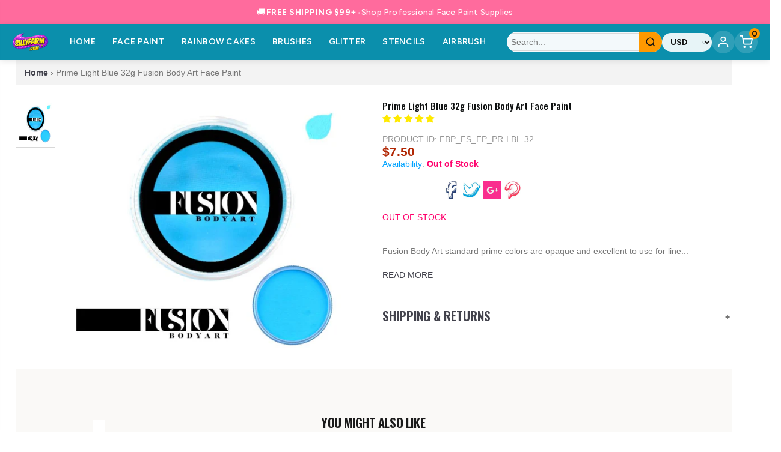

--- FILE ---
content_type: text/html; charset=utf-8
request_url: https://sillyfarm.com/products/prime-light-blue-32g-fusion-body-art-face-paint
body_size: 77559
content:
<!doctype html>
<html data-template="product" class="color_scheme">
  <head>
    <!-- Global site tag (gtag.js) - Google Analytics -->
<script async src="https://www.googletagmanager.com/gtag/js?id=UA-131435353-1"></script>
<script>
  window.dataLayer = window.dataLayer || [];
  function gtag(){dataLayer.push(arguments);}
  gtag('js', new Date());

  gtag('config', 'UA-131435353-1');
</script>
    <meta name="google-site-verification" content="Bo9dWtCB1BNbZ_8qmqW7HrESmOGcMD_kwRvVMcdIhZo" />

    <!-- META TAGS -->
    <meta charset="utf-8">
    <!--[if IE]>
    <meta http-equiv="X-UA-Compatible" content="IE=edge,chrome=1">
    <![endif]-->
    <meta name="description" content="Fusion Body Art standard prime colors are opaque and excellent to use for line work, blending, and base coverage for all types of face and body art. For best use: Wet your brush or sponge, work paint into a lather and then apply directly to skin. Fusion will dry on the skin within 30 seconds. To remove: Remove with soa" />
    <meta name="viewport" content="width=device-width, initial-scale=1, maximum-scale=1" />

    
    
    
















<meta property="og:site_name" content="Silly Farm Supplies">
<meta property="og:title" content="Prime Light Blue 32g Fusion Body Art Face Paint | Silly Farm Supplies">
<meta property="og:description" content="Fusion Body Art standard prime colors are opaque and excellent to use for line work, blending, and base coverage for all types of face and body art.For best ...">
<meta property="og:url" content="https://sillyfarm.com/products/prime-light-blue-32g-fusion-body-art-face-paint">
<meta property="og:type" content="product">
<meta property="og:locale" content="en_US">

<meta property="og:image" content="//sillyfarm.com/cdn/shop/products/prime-light-blue-32g-fusion-body-art-face-paint-928103.jpg?v=1596729877&width=1200">
<meta property="og:image:secure_url" content="//sillyfarm.com/cdn/shop/products/prime-light-blue-32g-fusion-body-art-face-paint-928103.jpg?v=1596729877&width=1200">
<meta property="og:image:width" content="1200">
<meta property="og:image:height" content="630">

<meta property="og:image:alt" content="Prime Light Blue 32g Fusion Body Art Face Paint - Silly Farm Supplies">





<meta property="product:price:amount" content="7.50">
<meta property="product:price:currency" content="USD">

<meta property="product:availability" content="out of stock">


<meta property="product:brand" content="Fusion Body Art">


<meta property="product:category" content="Face &amp; Body Makeup">







<meta name="twitter:card" content="summary_large_image">
<meta name="twitter:title" content="Prime Light Blue 32g Fusion Body Art Face Paint | Silly Farm Supplies">
<meta name="twitter:description" content="Fusion Body Art standard prime colors are opaque and excellent to use for line work, blending, and base coverage for all types of face and body art.For best ...">

<meta name="twitter:image" content="//sillyfarm.com/cdn/shop/products/prime-light-blue-32g-fusion-body-art-face-paint-928103.jpg?v=1596729877&width=1200">

<meta name="twitter:image:alt" content="Prime Light Blue 32g Fusion Body Art Face Paint - Silly Farm Supplies">



<meta name="twitter:site" content="@SillyFarm">








    
    


<script type="application/ld+json">
{
  "@context": "https://schema.org",
  "@type": "Organization",
  "@id": "https://sillyfarm.com#organization",
  "name": "Silly Farm Supplies",
  "url": "https://sillyfarm.com",
  "logo": {
    "@type": "ImageObject",
    "url": "//sillyfarm.com/cdn/shop/t/53/assets/logo-2026-purple.png?v=83039728849438928871767997860",
    "width": 250,
    "height": 80
  },
  "description": "Professional face painting supplies, body art products, glitter, stencils, and theatrical makeup. Trusted by artists worldwide since 1998.",
  "foundingDate": "1998",
  "address": {
    "@type": "PostalAddress",
    "streetAddress": "4751 SW 51 St",
    "addressLocality": "Davie",
    "addressRegion": "FL",
    "postalCode": "33314",
    "addressCountry": "US"
  },
  "contactPoint": {
    "@type": "ContactPoint",
    "telephone": "+1-954-472-5000",
    "contactType": "customer service",
    "availableLanguage": "English",
    "hoursAvailable": {
      "@type": "OpeningHoursSpecification",
      "dayOfWeek": ["Monday", "Tuesday", "Wednesday", "Thursday", "Friday"],
      "opens": "10:00",
      "closes": "17:00"
    }
  },
  "sameAs": [
    "https://www.facebook.com/sillyfarm",
    "https://www.instagram.com/sillyfarm",
    "https://www.pinterest.com/sillyfarm/",
    "https://www.youtube.com/user/SillyFarmSupplies",
    "https://twitter.com/SillyFarm"
  ]
}
</script>






<script type="application/ld+json">
{
  "@context": "https://schema.org",
  "@type": "Product",
  "@id": "https://sillyfarm.com/products/prime-light-blue-32g-fusion-body-art-face-paint#product",
  "name": "Prime Light Blue 32g Fusion Body Art Face Paint",
  "url": "https://sillyfarm.com/products/prime-light-blue-32g-fusion-body-art-face-paint",
  "description": "Fusion Body Art standard prime colors are opaque and excellent to use for line work, blending, and base coverage for all types of face and body art.For best use: Wet your brush or sponge, work paint into a lather and then apply directly to skin. Fusion will dry on the skin within 30 seconds.To remove: Remove with soap and water, discontinue if irritation occurs and contact manufacturer to report issues.Fusion Body Art make up is made in accordance with FDA regulations and include FD \u0026amp; C pigments approved for cosmetic use.Container size: 25 gm measuring 2.9 inches in diameter and .6 inches tall. Expect 75+ applications",
  
  "image": [
    
    "//sillyfarm.com/cdn/shop/products/prime-light-blue-32g-fusion-body-art-face-paint-928103.jpg?v=1596729877&width=1200"
    
  ],
  
  
  "brand": {
    "@type": "Brand",
    "name": "Fusion Body Art"
  },
  
  
  "sku": "FBP_FS_FP_PR-LBL-32",
  
  
  "gtin": "763961990550",
  
  
  "category": "Face &amp; Body Makeup",
  
  "offers": {
    "@type": "Offer",
    "url": "https://sillyfarm.com/products/prime-light-blue-32g-fusion-body-art-face-paint",
    "priceCurrency": "USD",
    
    "price": "7.50",
    
    "availability": "https://schema.org/OutOfStock",
    "seller": {
      "@id": "https://sillyfarm.com#organization"
    },
    "priceValidUntil": "2027-12-31",
    "itemCondition": "https://schema.org/NewCondition",
    "shippingDetails": {
      "@type": "OfferShippingDetails",
      "shippingDestination": {
        "@type": "DefinedRegion",
        "addressCountry": "US"
      },
      "deliveryTime": {
        "@type": "ShippingDeliveryTime",
        "handlingTime": {
          "@type": "QuantitativeValue",
          "minValue": 1,
          "maxValue": 3,
          "unitCode": "DAY"
        },
        "transitTime": {
          "@type": "QuantitativeValue",
          "minValue": 2,
          "maxValue": 7,
          "unitCode": "DAY"
        }
      }
    },
    "hasMerchantReturnPolicy": {
      "@type": "MerchantReturnPolicy",
      "applicableCountry": "US",
      "returnPolicyCategory": "https://schema.org/MerchantReturnFiniteReturnWindow",
      "merchantReturnDays": 30,
      "returnMethod": "https://schema.org/ReturnByMail",
      "returnFees": "https://schema.org/ReturnShippingFees"
    }
  }
  
  
  ,"aggregateRating": {
    "@type": "AggregateRating",
    "ratingValue": "<div style='display:none' class='jdgm-prev-badge' data-average-rating='5.00' data-number-of-reviews='1' data-number-of-questions='0'> <span class='jdgm-prev-badge__stars' data-score='5.00' tabindex='0' aria-label='5.00 stars' role='button'> <span class='jdgm-star jdgm--on'></span><span class='jdgm-star jdgm--on'></span><span class='jdgm-star jdgm--on'></span><span class='jdgm-star jdgm--on'></span><span class='jdgm-star jdgm--on'></span> </span> <span class='jdgm-prev-badge__text'> 1 review </span> </div>",
    "reviewCount": "<div style='display:none' class='jdgm-prev-badge' data-average-rating='5.00' data-number-of-reviews='1' data-number-of-questions='0'> <span class='jdgm-prev-badge__stars' data-score='5.00' tabindex='0' aria-label='5.00 stars' role='button'> <span class='jdgm-star jdgm--on'></span><span class='jdgm-star jdgm--on'></span><span class='jdgm-star jdgm--on'></span><span class='jdgm-star jdgm--on'></span><span class='jdgm-star jdgm--on'></span> </span> <span class='jdgm-prev-badge__text'> 1 review </span> </div>",
    "bestRating": "5",
    "worstRating": "1"
  }
  
}
</script>













<script type="application/ld+json">
{
  "@context": "https://schema.org",
  "@type": "BreadcrumbList",
  "itemListElement": [
    {
      "@type": "ListItem",
      "position": 1,
      "name": "Home",
      "item": "https://sillyfarm.com"
    }
    
      
      ,{
        "@type": "ListItem",
        "position": 2,
        "name": "All",
        "item": "https://sillyfarm.com/collections/all"
      }
      ,{
        "@type": "ListItem",
        "position": 3,
        "name": "Prime Light Blue 32g Fusion Body Art Face Paint",
        "item": "https://sillyfarm.com/products/prime-light-blue-32g-fusion-body-art-face-paint"
      }
      
      
      
  ]
}
</script>






    <!-- PAGE TITLE -->
    
<title>Prime Light Blue 32g Fusion Body Art Face Paint | Silly Farm Supplies</title>

    <!-- LINK TAGS -->
    <link rel="canonical" href="https://sillyfarm.com/products/prime-light-blue-32g-fusion-body-art-face-paint" />
    <link rel="shortcut icon" href="//sillyfarm.com/cdn/shop/t/53/assets/favicon.png?v=160317948037447401291767997606" type="image/x-icon" />
    <link rel="apple-touch-icon" sizes="180x180" href="//sillyfarm.com/cdn/shop/t/53/assets/apple-touch-icon.png?v=99008527424257101381767997579">

    <!-- GOOGLE FONTS -->
    
    
    <link href="https://fonts.googleapis.com/css2?family=Source+Sans+Pro:ital,wght@0,300;0,400;0,600;1,400&display=swap" rel="stylesheet">
    <!-- Figtree for 2026 redesign components (sf-* prefix) - loaded once globally -->
    <link rel="preconnect" href="https://fonts.googleapis.com">
    <link rel="preconnect" href="https://fonts.gstatic.com" crossorigin>
    <link href="https://fonts.googleapis.com/css2?family=Figtree:wght@400;500;600;700;800&display=swap" rel="stylesheet">

    <!-- CSS -->
    <link href="//sillyfarm.com/cdn/shop/t/53/assets/assets.css?v=106482651792196109871768073376" rel="stylesheet" type="text/css" media="all" />
    <link href="//sillyfarm.com/cdn/shop/t/53/assets/style.scss.css?v=47054334673027860161767997995" rel="stylesheet" type="text/css" media="all" />
    
    <link href="//sillyfarm.com/cdn/shop/t/53/assets/responsive.scss.css?v=156202181399111353161767998013" rel="stylesheet" type="text/css" media="all" />
    

    <!-- CSS LayerSlider -->
    <link href="//sillyfarm.com/cdn/shop/t/53/assets/layerslider.css?v=24811635852609990931767997859" rel="stylesheet" type="text/css" media="all" />
    <link href="//sillyfarm.com/cdn/shop/t/53/assets/banner-bn.css?v=37576891650976299491767997580" rel="stylesheet" type="text/css" media="all" />
    <link href="//sillyfarm.com/cdn/shop/t/53/assets/signpainter.css?v=172049683912236567001767997986" rel="stylesheet" type="text/css" media="all" />
    <link href="//sillyfarm.com/cdn/shop/t/53/assets/how_do_you_sleep.css?v=60688368748030488491767997848" rel="stylesheet" type="text/css" media="all" />

    <link href="//sillyfarm.com/cdn/shop/t/53/assets/flexslider.css?v=177083758893189737111767997609" rel="stylesheet" type="text/css" media="all" />

    <!-- JS -->
    <script src="//sillyfarm.com/cdn/shop/t/53/assets/jquery.1.8.3.js?v=120638276494362575551767997854" type="text/javascript"></script>

    <!-- JS LayerSlider -->
    <script src="//sillyfarm.com/cdn/shop/t/53/assets/greensock.js?v=20513424794986439401767997844" type="text/javascript"></script>
    <script src="//sillyfarm.com/cdn/shop/t/53/assets/layerslider.transitions.js?v=62996609002935269771767997860" type="text/javascript"></script>
    <script src="//sillyfarm.com/cdn/shop/t/53/assets/layerslider.kreaturamedia.jquery.js?v=145157622081964155101767997859" type="text/javascript"></script> 

    <!-- COLOR SELECTOR -->
    <script src="//sillyfarm.com/cdn/shop/t/53/assets/color-selector-bn.js?v=32606721423964423341767997600" type="text/javascript"></script> 
    <link href="//sillyfarm.com/cdn/shop/t/53/assets/color-selector-bn.css?v=78154501388521889781767997599" rel="stylesheet" type="text/css" media="all" />

    <script>window.performance && window.performance.mark && window.performance.mark('shopify.content_for_header.start');</script><meta name="google-site-verification" content="pK_llInoLGh3KMeo7j3K_MGc_iQ_Z9Y_F69Qip5myzE">
<meta name="facebook-domain-verification" content="ru6gcquictmmo9i3l8v9nw1qvetyav">
<meta id="shopify-digital-wallet" name="shopify-digital-wallet" content="/20978093/digital_wallets/dialog">
<meta name="shopify-checkout-api-token" content="0010069d1ce4c44c50c9b8238ff2e10a">
<meta id="in-context-paypal-metadata" data-shop-id="20978093" data-venmo-supported="false" data-environment="production" data-locale="en_US" data-paypal-v4="true" data-currency="USD">
<link rel="alternate" type="application/json+oembed" href="https://sillyfarm.com/products/prime-light-blue-32g-fusion-body-art-face-paint.oembed">
<script async="async" src="/checkouts/internal/preloads.js?locale=en-US"></script>
<link rel="preconnect" href="https://shop.app" crossorigin="anonymous">
<script async="async" src="https://shop.app/checkouts/internal/preloads.js?locale=en-US&shop_id=20978093" crossorigin="anonymous"></script>
<script id="apple-pay-shop-capabilities" type="application/json">{"shopId":20978093,"countryCode":"US","currencyCode":"USD","merchantCapabilities":["supports3DS"],"merchantId":"gid:\/\/shopify\/Shop\/20978093","merchantName":"Silly Farm Supplies","requiredBillingContactFields":["postalAddress","email","phone"],"requiredShippingContactFields":["postalAddress","email","phone"],"shippingType":"shipping","supportedNetworks":["visa","masterCard","amex","discover","elo","jcb"],"total":{"type":"pending","label":"Silly Farm Supplies","amount":"1.00"},"shopifyPaymentsEnabled":true,"supportsSubscriptions":true}</script>
<script id="shopify-features" type="application/json">{"accessToken":"0010069d1ce4c44c50c9b8238ff2e10a","betas":["rich-media-storefront-analytics"],"domain":"sillyfarm.com","predictiveSearch":true,"shopId":20978093,"locale":"en"}</script>
<script>var Shopify = Shopify || {};
Shopify.shop = "silly-farm-supplies.myshopify.com";
Shopify.locale = "en";
Shopify.currency = {"active":"USD","rate":"1.0"};
Shopify.country = "US";
Shopify.theme = {"name":"Production - SEO overhaul","id":128694812718,"schema_name":null,"schema_version":null,"theme_store_id":null,"role":"main"};
Shopify.theme.handle = "null";
Shopify.theme.style = {"id":null,"handle":null};
Shopify.cdnHost = "sillyfarm.com/cdn";
Shopify.routes = Shopify.routes || {};
Shopify.routes.root = "/";</script>
<script type="module">!function(o){(o.Shopify=o.Shopify||{}).modules=!0}(window);</script>
<script>!function(o){function n(){var o=[];function n(){o.push(Array.prototype.slice.apply(arguments))}return n.q=o,n}var t=o.Shopify=o.Shopify||{};t.loadFeatures=n(),t.autoloadFeatures=n()}(window);</script>
<script>
  window.ShopifyPay = window.ShopifyPay || {};
  window.ShopifyPay.apiHost = "shop.app\/pay";
  window.ShopifyPay.redirectState = null;
</script>
<script id="shop-js-analytics" type="application/json">{"pageType":"product"}</script>
<script defer="defer" async type="module" src="//sillyfarm.com/cdn/shopifycloud/shop-js/modules/v2/client.init-shop-cart-sync_IZsNAliE.en.esm.js"></script>
<script defer="defer" async type="module" src="//sillyfarm.com/cdn/shopifycloud/shop-js/modules/v2/chunk.common_0OUaOowp.esm.js"></script>
<script type="module">
  await import("//sillyfarm.com/cdn/shopifycloud/shop-js/modules/v2/client.init-shop-cart-sync_IZsNAliE.en.esm.js");
await import("//sillyfarm.com/cdn/shopifycloud/shop-js/modules/v2/chunk.common_0OUaOowp.esm.js");

  window.Shopify.SignInWithShop?.initShopCartSync?.({"fedCMEnabled":true,"windoidEnabled":true});

</script>
<script>
  window.Shopify = window.Shopify || {};
  if (!window.Shopify.featureAssets) window.Shopify.featureAssets = {};
  window.Shopify.featureAssets['shop-js'] = {"shop-cart-sync":["modules/v2/client.shop-cart-sync_DLOhI_0X.en.esm.js","modules/v2/chunk.common_0OUaOowp.esm.js"],"init-fed-cm":["modules/v2/client.init-fed-cm_C6YtU0w6.en.esm.js","modules/v2/chunk.common_0OUaOowp.esm.js"],"shop-button":["modules/v2/client.shop-button_BCMx7GTG.en.esm.js","modules/v2/chunk.common_0OUaOowp.esm.js"],"shop-cash-offers":["modules/v2/client.shop-cash-offers_BT26qb5j.en.esm.js","modules/v2/chunk.common_0OUaOowp.esm.js","modules/v2/chunk.modal_CGo_dVj3.esm.js"],"init-windoid":["modules/v2/client.init-windoid_B9PkRMql.en.esm.js","modules/v2/chunk.common_0OUaOowp.esm.js"],"init-shop-email-lookup-coordinator":["modules/v2/client.init-shop-email-lookup-coordinator_DZkqjsbU.en.esm.js","modules/v2/chunk.common_0OUaOowp.esm.js"],"shop-toast-manager":["modules/v2/client.shop-toast-manager_Di2EnuM7.en.esm.js","modules/v2/chunk.common_0OUaOowp.esm.js"],"shop-login-button":["modules/v2/client.shop-login-button_BtqW_SIO.en.esm.js","modules/v2/chunk.common_0OUaOowp.esm.js","modules/v2/chunk.modal_CGo_dVj3.esm.js"],"avatar":["modules/v2/client.avatar_BTnouDA3.en.esm.js"],"pay-button":["modules/v2/client.pay-button_CWa-C9R1.en.esm.js","modules/v2/chunk.common_0OUaOowp.esm.js"],"init-shop-cart-sync":["modules/v2/client.init-shop-cart-sync_IZsNAliE.en.esm.js","modules/v2/chunk.common_0OUaOowp.esm.js"],"init-customer-accounts":["modules/v2/client.init-customer-accounts_DenGwJTU.en.esm.js","modules/v2/client.shop-login-button_BtqW_SIO.en.esm.js","modules/v2/chunk.common_0OUaOowp.esm.js","modules/v2/chunk.modal_CGo_dVj3.esm.js"],"init-shop-for-new-customer-accounts":["modules/v2/client.init-shop-for-new-customer-accounts_JdHXxpS9.en.esm.js","modules/v2/client.shop-login-button_BtqW_SIO.en.esm.js","modules/v2/chunk.common_0OUaOowp.esm.js","modules/v2/chunk.modal_CGo_dVj3.esm.js"],"init-customer-accounts-sign-up":["modules/v2/client.init-customer-accounts-sign-up_D6__K_p8.en.esm.js","modules/v2/client.shop-login-button_BtqW_SIO.en.esm.js","modules/v2/chunk.common_0OUaOowp.esm.js","modules/v2/chunk.modal_CGo_dVj3.esm.js"],"checkout-modal":["modules/v2/client.checkout-modal_C_ZQDY6s.en.esm.js","modules/v2/chunk.common_0OUaOowp.esm.js","modules/v2/chunk.modal_CGo_dVj3.esm.js"],"shop-follow-button":["modules/v2/client.shop-follow-button_XetIsj8l.en.esm.js","modules/v2/chunk.common_0OUaOowp.esm.js","modules/v2/chunk.modal_CGo_dVj3.esm.js"],"lead-capture":["modules/v2/client.lead-capture_DvA72MRN.en.esm.js","modules/v2/chunk.common_0OUaOowp.esm.js","modules/v2/chunk.modal_CGo_dVj3.esm.js"],"shop-login":["modules/v2/client.shop-login_ClXNxyh6.en.esm.js","modules/v2/chunk.common_0OUaOowp.esm.js","modules/v2/chunk.modal_CGo_dVj3.esm.js"],"payment-terms":["modules/v2/client.payment-terms_CNlwjfZz.en.esm.js","modules/v2/chunk.common_0OUaOowp.esm.js","modules/v2/chunk.modal_CGo_dVj3.esm.js"]};
</script>
<script>(function() {
  var isLoaded = false;
  function asyncLoad() {
    if (isLoaded) return;
    isLoaded = true;
    var urls = ["https:\/\/chimpstatic.com\/mcjs-connected\/js\/users\/ea40b73e24629dc07e83ea46f\/95d254b36a094607ac75ddbd3.js?shop=silly-farm-supplies.myshopify.com","https:\/\/d33a6lvgbd0fej.cloudfront.net\/script_tag\/secomapp.scripttag.js?shop=silly-farm-supplies.myshopify.com","\/\/backinstock.useamp.com\/widget\/7781_1767153559.js?category=bis\u0026v=6\u0026shop=silly-farm-supplies.myshopify.com"];
    for (var i = 0; i < urls.length; i++) {
      var s = document.createElement('script');
      s.type = 'text/javascript';
      s.async = true;
      s.src = urls[i];
      var x = document.getElementsByTagName('script')[0];
      x.parentNode.insertBefore(s, x);
    }
  };
  if(window.attachEvent) {
    window.attachEvent('onload', asyncLoad);
  } else {
    window.addEventListener('load', asyncLoad, false);
  }
})();</script>
<script id="__st">var __st={"a":20978093,"offset":-18000,"reqid":"7422cc8a-a307-44de-9ee3-25d3fd9694bc-1768555898","pageurl":"sillyfarm.com\/products\/prime-light-blue-32g-fusion-body-art-face-paint","u":"66d6e18e2eb7","p":"product","rtyp":"product","rid":1861732696110};</script>
<script>window.ShopifyPaypalV4VisibilityTracking = true;</script>
<script id="captcha-bootstrap">!function(){'use strict';const t='contact',e='account',n='new_comment',o=[[t,t],['blogs',n],['comments',n],[t,'customer']],c=[[e,'customer_login'],[e,'guest_login'],[e,'recover_customer_password'],[e,'create_customer']],r=t=>t.map((([t,e])=>`form[action*='/${t}']:not([data-nocaptcha='true']) input[name='form_type'][value='${e}']`)).join(','),a=t=>()=>t?[...document.querySelectorAll(t)].map((t=>t.form)):[];function s(){const t=[...o],e=r(t);return a(e)}const i='password',u='form_key',d=['recaptcha-v3-token','g-recaptcha-response','h-captcha-response',i],f=()=>{try{return window.sessionStorage}catch{return}},m='__shopify_v',_=t=>t.elements[u];function p(t,e,n=!1){try{const o=window.sessionStorage,c=JSON.parse(o.getItem(e)),{data:r}=function(t){const{data:e,action:n}=t;return t[m]||n?{data:e,action:n}:{data:t,action:n}}(c);for(const[e,n]of Object.entries(r))t.elements[e]&&(t.elements[e].value=n);n&&o.removeItem(e)}catch(o){console.error('form repopulation failed',{error:o})}}const l='form_type',E='cptcha';function T(t){t.dataset[E]=!0}const w=window,h=w.document,L='Shopify',v='ce_forms',y='captcha';let A=!1;((t,e)=>{const n=(g='f06e6c50-85a8-45c8-87d0-21a2b65856fe',I='https://cdn.shopify.com/shopifycloud/storefront-forms-hcaptcha/ce_storefront_forms_captcha_hcaptcha.v1.5.2.iife.js',D={infoText:'Protected by hCaptcha',privacyText:'Privacy',termsText:'Terms'},(t,e,n)=>{const o=w[L][v],c=o.bindForm;if(c)return c(t,g,e,D).then(n);var r;o.q.push([[t,g,e,D],n]),r=I,A||(h.body.append(Object.assign(h.createElement('script'),{id:'captcha-provider',async:!0,src:r})),A=!0)});var g,I,D;w[L]=w[L]||{},w[L][v]=w[L][v]||{},w[L][v].q=[],w[L][y]=w[L][y]||{},w[L][y].protect=function(t,e){n(t,void 0,e),T(t)},Object.freeze(w[L][y]),function(t,e,n,w,h,L){const[v,y,A,g]=function(t,e,n){const i=e?o:[],u=t?c:[],d=[...i,...u],f=r(d),m=r(i),_=r(d.filter((([t,e])=>n.includes(e))));return[a(f),a(m),a(_),s()]}(w,h,L),I=t=>{const e=t.target;return e instanceof HTMLFormElement?e:e&&e.form},D=t=>v().includes(t);t.addEventListener('submit',(t=>{const e=I(t);if(!e)return;const n=D(e)&&!e.dataset.hcaptchaBound&&!e.dataset.recaptchaBound,o=_(e),c=g().includes(e)&&(!o||!o.value);(n||c)&&t.preventDefault(),c&&!n&&(function(t){try{if(!f())return;!function(t){const e=f();if(!e)return;const n=_(t);if(!n)return;const o=n.value;o&&e.removeItem(o)}(t);const e=Array.from(Array(32),(()=>Math.random().toString(36)[2])).join('');!function(t,e){_(t)||t.append(Object.assign(document.createElement('input'),{type:'hidden',name:u})),t.elements[u].value=e}(t,e),function(t,e){const n=f();if(!n)return;const o=[...t.querySelectorAll(`input[type='${i}']`)].map((({name:t})=>t)),c=[...d,...o],r={};for(const[a,s]of new FormData(t).entries())c.includes(a)||(r[a]=s);n.setItem(e,JSON.stringify({[m]:1,action:t.action,data:r}))}(t,e)}catch(e){console.error('failed to persist form',e)}}(e),e.submit())}));const S=(t,e)=>{t&&!t.dataset[E]&&(n(t,e.some((e=>e===t))),T(t))};for(const o of['focusin','change'])t.addEventListener(o,(t=>{const e=I(t);D(e)&&S(e,y())}));const B=e.get('form_key'),M=e.get(l),P=B&&M;t.addEventListener('DOMContentLoaded',(()=>{const t=y();if(P)for(const e of t)e.elements[l].value===M&&p(e,B);[...new Set([...A(),...v().filter((t=>'true'===t.dataset.shopifyCaptcha))])].forEach((e=>S(e,t)))}))}(h,new URLSearchParams(w.location.search),n,t,e,['guest_login'])})(!0,!0)}();</script>
<script integrity="sha256-4kQ18oKyAcykRKYeNunJcIwy7WH5gtpwJnB7kiuLZ1E=" data-source-attribution="shopify.loadfeatures" defer="defer" src="//sillyfarm.com/cdn/shopifycloud/storefront/assets/storefront/load_feature-a0a9edcb.js" crossorigin="anonymous"></script>
<script crossorigin="anonymous" defer="defer" src="//sillyfarm.com/cdn/shopifycloud/storefront/assets/shopify_pay/storefront-65b4c6d7.js?v=20250812"></script>
<script data-source-attribution="shopify.dynamic_checkout.dynamic.init">var Shopify=Shopify||{};Shopify.PaymentButton=Shopify.PaymentButton||{isStorefrontPortableWallets:!0,init:function(){window.Shopify.PaymentButton.init=function(){};var t=document.createElement("script");t.src="https://sillyfarm.com/cdn/shopifycloud/portable-wallets/latest/portable-wallets.en.js",t.type="module",document.head.appendChild(t)}};
</script>
<script data-source-attribution="shopify.dynamic_checkout.buyer_consent">
  function portableWalletsHideBuyerConsent(e){var t=document.getElementById("shopify-buyer-consent"),n=document.getElementById("shopify-subscription-policy-button");t&&n&&(t.classList.add("hidden"),t.setAttribute("aria-hidden","true"),n.removeEventListener("click",e))}function portableWalletsShowBuyerConsent(e){var t=document.getElementById("shopify-buyer-consent"),n=document.getElementById("shopify-subscription-policy-button");t&&n&&(t.classList.remove("hidden"),t.removeAttribute("aria-hidden"),n.addEventListener("click",e))}window.Shopify?.PaymentButton&&(window.Shopify.PaymentButton.hideBuyerConsent=portableWalletsHideBuyerConsent,window.Shopify.PaymentButton.showBuyerConsent=portableWalletsShowBuyerConsent);
</script>
<script data-source-attribution="shopify.dynamic_checkout.cart.bootstrap">document.addEventListener("DOMContentLoaded",(function(){function t(){return document.querySelector("shopify-accelerated-checkout-cart, shopify-accelerated-checkout")}if(t())Shopify.PaymentButton.init();else{new MutationObserver((function(e,n){t()&&(Shopify.PaymentButton.init(),n.disconnect())})).observe(document.body,{childList:!0,subtree:!0})}}));
</script>
<link id="shopify-accelerated-checkout-styles" rel="stylesheet" media="screen" href="https://sillyfarm.com/cdn/shopifycloud/portable-wallets/latest/accelerated-checkout-backwards-compat.css" crossorigin="anonymous">
<style id="shopify-accelerated-checkout-cart">
        #shopify-buyer-consent {
  margin-top: 1em;
  display: inline-block;
  width: 100%;
}

#shopify-buyer-consent.hidden {
  display: none;
}

#shopify-subscription-policy-button {
  background: none;
  border: none;
  padding: 0;
  text-decoration: underline;
  font-size: inherit;
  cursor: pointer;
}

#shopify-subscription-policy-button::before {
  box-shadow: none;
}

      </style>

<script>window.performance && window.performance.mark && window.performance.mark('shopify.content_for_header.end');</script>

<script>
    window.BOLD = window.BOLD || {};
        window.BOLD.options = window.BOLD.options || {};
        window.BOLD.options.settings = window.BOLD.options.settings || {};
        window.BOLD.options.settings.v1_variant_mode = window.BOLD.options.settings.v1_variant_mode || true;
        window.BOLD.options.settings.hybrid_fix_auto_insert_inputs =
        window.BOLD.options.settings.hybrid_fix_auto_insert_inputs || true;
</script>
<script>window.BOLD = window.BOLD || {};
    window.BOLD.common = window.BOLD.common || {};
    window.BOLD.common.Shopify = window.BOLD.common.Shopify || {};
    window.BOLD.common.Shopify.shop = {
      domain: 'sillyfarm.com',
      permanent_domain: 'silly-farm-supplies.myshopify.com',
      url: 'https://sillyfarm.com',
      secure_url: 'https://sillyfarm.com',money_format: "${{amount}}",currency: "USD"
    };
    window.BOLD.common.Shopify.customer = {
      id: null,
      tags: null,
    };
    window.BOLD.common.Shopify.cart = {"note":null,"attributes":{},"original_total_price":0,"total_price":0,"total_discount":0,"total_weight":0.0,"item_count":0,"items":[],"requires_shipping":false,"currency":"USD","items_subtotal_price":0,"cart_level_discount_applications":[],"checkout_charge_amount":0};
    window.BOLD.common.template = 'product';window.BOLD.common.Shopify.formatMoney = function(money, format) {
        function n(t, e) {
            return "undefined" == typeof t ? e : t
        }
        function r(t, e, r, i) {
            if (e = n(e, 2),
                r = n(r, ","),
                i = n(i, "."),
            isNaN(t) || null == t)
                return 0;
            t = (t / 100).toFixed(e);
            var o = t.split(".")
                , a = o[0].replace(/(\d)(?=(\d\d\d)+(?!\d))/g, "$1" + r)
                , s = o[1] ? i + o[1] : "";
            return a + s
        }
        "string" == typeof money && (money = money.replace(".", ""));
        var i = ""
            , o = /\{\{\s*(\w+)\s*\}\}/
            , a = format || window.BOLD.common.Shopify.shop.money_format || window.Shopify.money_format || "$ {{ amount }}";
        switch (a.match(o)[1]) {
            case "amount":
                i = r(money, 2, ",", ".");
                break;
            case "amount_no_decimals":
                i = r(money, 0, ",", ".");
                break;
            case "amount_with_comma_separator":
                i = r(money, 2, ".", ",");
                break;
            case "amount_no_decimals_with_comma_separator":
                i = r(money, 0, ".", ",");
                break;
            case "amount_with_space_separator":
                i = r(money, 2, " ", ",");
                break;
            case "amount_no_decimals_with_space_separator":
                i = r(money, 0, " ", ",");
                break;
            case "amount_with_apostrophe_separator":
                i = r(money, 2, "'", ".");
                break;
        }
        return a.replace(o, i);
    };
    window.BOLD.common.Shopify.saveProduct = function (handle, product) {
      if (typeof handle === 'string' && typeof window.BOLD.common.Shopify.products[handle] === 'undefined') {
        if (typeof product === 'number') {
          window.BOLD.common.Shopify.handles[product] = handle;
          product = { id: product };
        }
        window.BOLD.common.Shopify.products[handle] = product;
      }
    };
    window.BOLD.common.Shopify.saveVariant = function (variant_id, variant) {
      if (typeof variant_id === 'number' && typeof window.BOLD.common.Shopify.variants[variant_id] === 'undefined') {
        window.BOLD.common.Shopify.variants[variant_id] = variant;
      }
    };window.BOLD.common.Shopify.products = window.BOLD.common.Shopify.products || {};
    window.BOLD.common.Shopify.variants = window.BOLD.common.Shopify.variants || {};
    window.BOLD.common.Shopify.handles = window.BOLD.common.Shopify.handles || {};window.BOLD.common.Shopify.handle = "prime-light-blue-32g-fusion-body-art-face-paint"
window.BOLD.common.Shopify.saveProduct("prime-light-blue-32g-fusion-body-art-face-paint", 1861732696110);window.BOLD.common.Shopify.saveVariant(16817698308142, { product_id: 1861732696110, product_handle: "prime-light-blue-32g-fusion-body-art-face-paint", price: 750, group_id: '', csp_metafield: {}});window.BOLD.apps_installed = {"Product Bundles":2,"Product Discount":1,"Product Options":2} || {};window.BOLD.common.Shopify.metafields = window.BOLD.common.Shopify.metafields || {};window.BOLD.common.Shopify.metafields["bold_rp"] = {};window.BOLD.common.Shopify.metafields["bold_csp_defaults"] = {};window.BOLD.common.cacheParams = window.BOLD.common.cacheParams || {};
</script>
<script>
    window.BOLD.common.cacheParams.options = 1768292927;
</script>
<link href="//sillyfarm.com/cdn/shop/t/53/assets/bold-options.css?v=135799567272849763541767997590" rel="stylesheet" type="text/css" media="all" />
<script defer src="https://options.shopapps.site/js/options.js"></script>

<script>var BOLD = BOLD || {};
    BOLD.products = BOLD.products || {};
    BOLD.variant_lookup = BOLD.variant_lookup || {};BOLD.variant_lookup[16817698308142] ="prime-light-blue-32g-fusion-body-art-face-paint";BOLD.products["prime-light-blue-32g-fusion-body-art-face-paint"] ={"id":1861732696110,"title":"Prime Light Blue 32g Fusion Body Art Face Paint","handle":"prime-light-blue-32g-fusion-body-art-face-paint","description":"\u003cdiv class=\"product-page-block-content spacer\" itemprop=\"description\"\u003e\n\u003cmeta charset=\"utf-8\"\u003e\n\u003cmeta charset=\"utf-8\"\u003e\n\u003cmeta charset=\"utf-8\"\u003e\n\u003cmeta charset=\"utf-8\"\u003e\n\u003cmeta charset=\"utf-8\"\u003e\n\u003cmeta charset=\"utf-8\"\u003e\n\u003cmeta charset=\"utf-8\"\u003e\n\u003cmeta charset=\"utf-8\"\u003e\n\u003cmeta charset=\"utf-8\"\u003e\n\u003cmeta charset=\"utf-8\"\u003e\n\u003cmeta charset=\"utf-8\"\u003e\n\u003cmeta charset=\"utf-8\"\u003e\n\u003cmeta charset=\"utf-8\"\u003e\n\u003cmeta charset=\"utf-8\"\u003e\n\u003cmeta charset=\"utf-8\"\u003e\n\u003cmeta charset=\"utf-8\"\u003e\n\u003cp\u003eFusion Body Art standard prime colors are opaque and excellent to use for line work, blending, and base coverage for all types of face and body art.\u003c\/p\u003e\n\u003cp\u003e\u003cstrong\u003eFor best use\u003c\/strong\u003e: Wet your brush or sponge, work paint into a lather and then apply directly to skin. Fusion will dry on the skin within 30 seconds.\u003c\/p\u003e\n\u003cp\u003e\u003cstrong\u003eTo remove\u003c\/strong\u003e: Remove with soap and water, discontinue if irritation occurs and contact manufacturer to report issues.\u003c\/p\u003e\n\u003cp\u003eFusion Body Art make up is made in accordance with FDA regulations and include FD \u0026amp; C pigments approved for cosmetic use.\u003c\/p\u003e\n\u003cp\u003eContainer size: 25 gm measuring 2.9 inches in diameter and .6 inches tall. Expect 75+ applications\u003c\/p\u003e\n\u003c\/div\u003e","published_at":"2019-06-28T00:01:02","created_at":"2019-06-28T00:01:02","vendor":"Fusion Body Art","type":"Face \u0026 Body Makeup","tags":["blue","face-body-makeup","face-painting-shop-by-brand","Fusion","Fusion Face Paint","fusion-body-art","pagetypeA","promo applies","water-based-paint"],"price":750,"price_min":750,"price_max":750,"price_varies":false,"compare_at_price":null,"compare_at_price_min":0,"compare_at_price_max":0,"compare_at_price_varies":true,"all_variant_ids":[16817698308142],"variants":[{"id":16817698308142,"product_id":1861732696110,"product_handle":"prime-light-blue-32g-fusion-body-art-face-paint","title":"Default Title","option1":"Default Title","option2":null,"option3":null,"sku":"FBP_FS_FP_PR-LBL-32","requires_shipping":true,"taxable":true,"featured_image":null,"image_id":null,"available":false,"name":"Prime Light Blue 32g Fusion Body Art Face Paint - Default Title","options":["Default Title"],"price":750,"weight":32,"compare_at_price":null,"inventory_quantity":0,"inventory_management":"shopify","inventory_policy":"deny","inventory_in_cart":0,"inventory_remaining":0,"incoming":false,"next_incoming_date":null,"taxable":true,"barcode":"763961990550"}],"available":false,"images":["\/\/sillyfarm.com\/cdn\/shop\/products\/prime-light-blue-32g-fusion-body-art-face-paint-928103.jpg?v=1596729877"],"featured_image":"\/\/sillyfarm.com\/cdn\/shop\/products\/prime-light-blue-32g-fusion-body-art-face-paint-928103.jpg?v=1596729877","options":["Title"],"url":"\/products\/prime-light-blue-32g-fusion-body-art-face-paint"}</script><script src="//sillyfarm.com/cdn/shop/t/53/assets/bold-helper-functions.js?v=169845614955537132261767998013" type="text/javascript"></script>
    <link href="//sillyfarm.com/cdn/shop/t/53/assets/bold.css?v=153902065861886133061767997591" rel="stylesheet" type="text/css" media="all" />

    
    <link href="//sillyfarm.com/cdn/shop/t/53/assets/widget-thumbnails-bn.css?v=153037718479070576991767998004" rel="stylesheet" type="text/css" media="all" />
    <link href="//sillyfarm.com/cdn/shop/t/53/assets/custom.css?v=7&amp;v=107393013351226503071767997601" rel="stylesheet" type="text/css" media="all" />
    <link href="//sillyfarm.com/cdn/shop/t/53/assets/custom.scss.css?v=7&amp;v=32204613826531887181767998013" rel="stylesheet" type="text/css" media="all" />

    
    <script type="text/javascript">
      function accessoryItemAddedCallback(div) {
        var img = div.find(".accessories-img-wrapper");
        
        var link = div.find(".accessories-title").attr("href");
        
        img.click(function() {
          window.open(link, '_blank');
        });
        
      }
    </script>
  
<!--   
<link href="//sillyfarm.com/cdn/shop/t/53/assets/v3globomenu.css?v=113673491417733172021767998002" rel="stylesheet" type="text/css" media="all">
<script>
  var MenuApp = {
    shop 	: 'silly-farm-supplies.myshopify.com',
    menu	: "no-menu",
    themeId	: 0,
    menuClass	: 'globomenu globomenu-main globomenu-horizontal globomenu-transition-shift globomenu-items-align-right  globomenu-trigger-click globomenu-responsive globomenu-responsive-collapse ',
    mobileBtn	: '<a class=" globomenu-responsive-toggle globomenu-responsive-toggle-content-align-right"><i class="fa fa-bars"></i>Menu</a>',
    linkLists	: {
      
        'main-menu':{
		  title : "Main menu",
    	  items : ["/"],
    	  names : ["Home"]
      	},
      
        'footer':{
		  title : "Footer menu",
    	  items : ["/search"],
    	  names : ["Search"]
      	},
      
        'collections-brushes-sponges':{
		  title : "Brushes & Sponges",
    	  items : ["/collections/shop-brushes","/collections/brushes-and-sponges-shop-by-brand","/collections/sponges","/collections/best-selling-brushes-and-sponges","/collections/brush-accessories"],
    	  names : ["Shop By Type","Shop By Brand","Shop Sponges","Shop Best Sellers","Shop Brush Care and Accesories"]
      	},
      
        'airbrush':{
		  title : "Airbrush",
    	  items : ["/collections/stencils-shop-by-brand","/collections/shop-airbrush-makeup-ink","/collections/airbrush-kits-systems","/collections/airbrush-guns","/collections/airbrush-parts-accessories"],
    	  names : ["Shop Stencils","Shop Airbrush Makeup & Ink","Shop Airbrush Systems","Shop Airbrush Guns","Shop Airbrush Parts & Accessories"]
      	},
      
        'collections-glitter-bling':{
		  title : "Glitter & Bling",
    	  items : ["/collections/shop-glitter","/collections/gems-bling","/collections/glitter-tattoos","/collections/adhesives-tools"],
    	  names : ["Shop Glittter","Shop Bling","Shop Glitter Tattoos","Shop Adhesives & Accessories"]
      	},
      
        'stencils':{
		  title : "Stencils",
    	  items : ["/collections/face-painting-stencils","/collections/body-painting-stencils","/collections/airbrush-stencils","/collections/glitter-tattoo-stencils","/collections/stencils-shop-by-brand"],
    	  names : ["Shop Face Painting Stencils","Shop Body Painting Stencils","Shop Airbrush Stencils","Shop Glitter Tattoo Stencils","Shop by Brand"]
      	},
      
        'kits':{
		  title : "Kits",
    	  items : [],
    	  names : []
      	},
      
        'body-paint':{
		  title : "Body Paint",
    	  items : ["/collections/face-paint-accessories","/collections/uv-neon","/collections/belly-art","/collections/books-dvds-and-magazines","/collections/clearance"],
    	  names : ["Shop Accessories","Shop UV/ Neon","Shop Belly Art","Shop Books, DVDs, and Magazines","Shop Sale"]
      	},
      
        'glitter-tattoos':{
		  title : "Glitter Tattoos",
    	  items : ["/collections/glitter-tattoo-stencils","/collections/loose-glitter","/collections/glitter-tattoo-kits-theme-packs","/collections/glitter-tattoo-adhesives-tools"],
    	  names : ["Glitter Tattoo Stencils","Glitter Tattoo Glitter","Glitter Tattoo Kits","Glitter Tattoo Adhesives & Tools"]
      	},
      
        'face_paint':{
		  title : "FACE PAINT",
    	  items : ["/collections/face-paint-shop-by-type","/pages/fp-new-to-face-painting","/collections/kits-palettes","/collections/face-paint-accessories"],
    	  names : ["Shop by Type","New to Face Painting","Kits & Palettes","Accessories"]
      	},
      
        'paint':{
		  title : "Paint",
    	  items : ["/","/"],
    	  names : ["Split Cakes","Beauty Makeup"]
      	},
      
        'accessories':{
		  title : "Accessories",
    	  items : ["/","/","/","/"],
    	  names : ["Hair & Eyelashes","Kit Accessories","Books & DVDs","Pasties, Prosthetics & More"]
      	},
      
        'specialty-items':{
		  title : "Specialty Items",
    	  items : ["/collections/henna-mehndi","/collections/balloons","/collections/special-fx","/collections/artist-tools","/collections/holiday"],
    	  names : ["Henna & Mehndi","Balloons","Special FX","Artist Tools","Holiday"]
      	},
      
        'arty-cake-rainbow-cake':{
		  title : "Arty Cakes & Rainbow Cakes",
    	  items : ["/collections/shop-rainbow-cakes","/collections/shop-arty-cakes","/collections/rainbow-and-arty-cakes-shop-by-brand","/collections/rainbow-arty-cake-best-sellers","/collections/shop-all-rainbow-arty-cake-palettes"],
    	  names : ["Shop Rainbow Cakes","Shop Arty Cakes","Shop By Brand","Best Sellers","Shop Palettes"]
      	},
      
        'face-painting-products-and-supplies':{
		  title : "Face & Body Paint",
    	  items : ["/collections/face-painting-shop-by-brand","/collections/face-paint-shop-by-type","/collections/rainbow-and-arty-cakes-shop-by-brand","/collections/kits-palettes"],
    	  names : ["Shop by Brand","Shop by Type","Shop Arty & Rainbow Cakes","Shop Kits & Palettes"]
      	},
      
        'arty-cakes-rainbow-cakes':{
		  title : "Arty Cakes & Rainbow Cakes",
    	  items : ["/"],
    	  names : ["untitled"]
      	},
      
        'brushes-sponges-1':{
		  title : "Brushes & Sponges",
    	  items : ["/collections/all"],
    	  names : ["untitled"]
      	},
      
        'glitter-bling-1':{
		  title : "Glitter & Bling",
    	  items : ["/collections/all"],
    	  names : ["untitled"]
      	},
      
        'face-and-body-airbrush':{
		  title : "Face And Body Airbrush",
    	  items : ["/"],
    	  names : ["untitled"]
      	},
      
        'face-body-stencils':{
		  title : "Face & Body Stencils",
    	  items : ["/collections/stencils-shop-by-brand","/collections/face-painting-stencils","/collections/body-painting-stencils","/collections/airbrush-stencils","/collections/ooh-body-art-stencils"],
    	  names : ["Shop by Brand","Shop Face Painting Stencils","Shop Body Painting Stencils","Shop Airbrush Stencils","Ooh! Body Art Stencils"]
      	},
      
        'shop-more-1':{
		  title : "Shop More",
    	  items : ["/collections/henna-mehndi","/collections/balloons","/collections/special-fx","/collections/holiday"],
    	  names : ["Shop Henna","Shop Balloons","Shop Special FX","Shop Holiday"]
      	},
      
        'check-it-out':{
		  title : "CHECK IT OUT",
    	  items : ["/collections/fabatv-products"],
    	  names : ["FABATv Products"]
      	},
      
        'shop-by-brand':{
		  title : "SHOP BY BRAND",
    	  items : ["/collections/silly-farm-supplies","/collections/paradise","/collections/tag","/collections/global","/collections/kryolan","/collections/proaiir","/collections/ruby-red","/collections/snazaroo","/collections/mehron"],
    	  names : ["Silly Farm Supplies","Paradise","TAG","Global","Kryolan","ProAiir","Ruby Red","Snazaroo","Mehron"]
      	},
      
        'fabatv-products':{
		  title : "FABATv Products",
    	  items : ["/collections/avi-ram"],
    	  names : ["Avi Ram"]
      	},
      
        'footer-info':{
		  title : "Footer info",
    	  items : ["/","/pages/about-us","https://sillyfarm.com/pages/silly-farm-supplies-msds-sheets","/pages/contact-us","/pages/faq","/pages/returns-exchanges","/pages/shipping-information","/pages/terms-conditions","/pages/youtube-video-channel","/pages/get-social","/pages/privacy-policy"],
    	  names : ["Home","About Us","MSDS PRODUCT","Contact Us","FAQ","Returns & Exchanges","Shipping Information","Terms & Conditions","Youtube Video Channel","Get Social","Privacy Policy"]
      	},
      
        'footer-account':{
		  title : "Footer Account",
    	  items : ["/","/","/","/"],
    	  names : ["Login","Order History","Wish List","Newsletter"]
      	},
      
        'quick-links-1':{
		  title : "QUICK LINKS",
    	  items : ["/collections/face-painting-shop-by-brand","/collections/airbrush","http://brushes-sponges","/collections/glitter-bling"],
    	  names : ["Face Paint- Shop by Brand","Airbrush and Stencils","Brushes & Sponges","Glitter and Bling"]
      	},
      
        'main-menu-for-globo-megamenu':{
		  title : "Main menu - For Globo Megamenu",
    	  items : ["/","/collections/all","/pages/contact-us"],
    	  names : ["Home","All Products","Contact Us"]
      	},
      
        'customer-account-main-menu':{
		  title : "Customer account main menu",
    	  items : ["/","https://shopify.com/20978093/account/orders?locale=en&region_country=US"],
    	  names : ["Shop","Orders"]
      	}
      
  	}
  };
</script>

<script id="globo-hidden-menu" type="text/html">
<li class="globomenu-item  globomenu-item-level-0 gin">
                    <a title="HOME" class="globomenu-target " href="/"><span class="globomenu-target-title globomenu-target-text">HOME</span></a></li><li class="globomenu-item  globomenu-item-level-0 globomenu-item-has-children globomenu-has-submenu-drop globomenu-has-submenu-mega">
                    <a title="FACE &amp; BODY PAINT" class="globomenu-target " href="/collections/face-body-makeup"><span class="globomenu-target-title globomenu-target-text">FACE & BODY PAINT</span><i class="globomenu-retractor fa fa-times"></i></a><ul class="globomenu-submenu globomenu-submenu-drop globomenu-submenu-type-mega globomenu-submenu-align-full_width"><li class="globomenu-item  globomenu-tabs globomenu-has-submenu-drop globomenu-tab-layout-left globomenu-tabs-show-default globomenu-column globomenu-column-full"><ul class="globomenu-submenu globomenu-tabs-group globomenu-submenu-type-tabs-group globomenu-column globomenu-column-1-5"><li class="globomenu-item  globomenu-tab globomenu-item-has-children globomenu-has-submenu-drop globomenu-column globomenu-column-full">
                    <a title="Shop by Brand" class="globomenu-target " href="/collections/face-painting-shop-by-brand"><span class="globomenu-target-title globomenu-target-text">Shop by Brand</span><i class="globomenu-retractor fa fa-times"></i></a><ul class="globomenu-submenu globomenu-tab-content-panel globomenu-column globomenu-column-4-5"><li class="globomenu-item  globomenu-tabs globomenu-has-submenu-drop globomenu-tab-layout-left globomenu-tabs-show-default globomenu-column globomenu-column-full"><ul class="globomenu-submenu globomenu-grid-row globomenu-tabs-group globomenu-submenu-type-tabs-group globomenu-column globomenu-column-1-5"><li class="globomenu-item  globomenu-tab globomenu-item-has-children globomenu-has-submenu-drop globomenu-column globomenu-column-full">
                    <a  class="globomenu-target  globomenu-target-with-image" href="/collections/silly-farm-supplies"><img class="globomenu-image" src="//sillyfarm.com/cdn/shop/t/53/assets/globomenu11251517933019.jpg?v=46679322833912822561767997708" alt=""><span class="globomenu-target-title globomenu-target-text"></span><i class="globomenu-retractor fa fa-times"></i></a><ul class="globomenu-submenu globomenu-grid-row globomenu-tab-content-panel globomenu-column globomenu-column-4-5"><li class="globomenu-item  gin globomenu-column globomenu-column-1-4">
                    <a title="FAB Face Paint" class="globomenu-target  globomenu-target-with-image gilia" href="/collections/fab-face-paint"><img class="globomenu-image" src="//sillyfarm.com/cdn/shop/t/53/assets/globomenu11251522860242.jpg?v=154017195198601781941767997782" alt="FAB Face Paint"><span class="globomenu-target-title globomenu-target-text">FAB Face Paint</span></a></li><li class="globomenu-item  gin globomenu-column globomenu-column-1-4">
                    <a title="Arty &amp; Rainbow Cakes" class="globomenu-target  globomenu-target-with-image gilia" href="/collections/silly-farm-rainbow-arty-cakes"><img class="globomenu-image" src="//sillyfarm.com/cdn/shop/t/53/assets/globomenu11251522860352.jpg?v=178557913069663538721767997784" alt="Arty & Rainbow Cakes"><span class="globomenu-target-title globomenu-target-text">Arty & Rainbow Cakes</span></a></li><li class="globomenu-item  gin globomenu-column globomenu-column-1-4">
                    <a title="FAB Hybrid Airbrush Makeup" class="globomenu-target  globomenu-target-with-image gilia" href="/collections/fab-hybrid-makeup"><img class="globomenu-image" src="//sillyfarm.com/cdn/shop/t/53/assets/globomenu11251522860383.jpg?v=157584797535682134041767997784" alt="FAB Hybrid Airbrush Makeup"><span class="globomenu-target-title globomenu-target-text">FAB Hybrid Airbrush Makeup</span></a></li><li class="globomenu-item  gin globomenu-column globomenu-column-1-4">
                    <a title="Paint Pal Brushes &amp; Sponges" class="globomenu-target  globomenu-target-with-image gilia" href="/collections/paint-pal-brushes-and-sponges-by-silly-farm"><img class="globomenu-image" src="//sillyfarm.com/cdn/shop/t/53/assets/globomenu11251522860426.jpg?v=21147100073759875991767997785" alt="Paint Pal Brushes & Sponges"><span class="globomenu-target-title globomenu-target-text">Paint Pal Brushes & Sponges</span></a></li><li class="globomenu-item  gin globomenu-column globomenu-column-1-4">
                    <a title="Mama Clown Glitter" class="globomenu-target  globomenu-target-with-image gilia" href="/collections/mama-clown-glitter"><img class="globomenu-image" src="//sillyfarm.com/cdn/shop/t/53/assets/globomenu11251522860450.jpg?v=15767883678357257931767997785" alt="Mama Clown Glitter"><span class="globomenu-target-title globomenu-target-text">Mama Clown Glitter</span></a></li><li class="globomenu-item  gin globomenu-column globomenu-column-1-4">
                    <a title="SillyFarm Kits and Palettes" class="globomenu-target  globomenu-target-with-image gilia" href="/collections/silly-farm-kits-palettes"><img class="globomenu-image" src="//sillyfarm.com/cdn/shop/t/53/assets/globomenu11251522860473.jpg?v=138336337191333612331767997786" alt="SillyFarm Kits and Palettes"><span class="globomenu-target-title globomenu-target-text">SillyFarm Kits and Palettes</span></a></li><li class="globomenu-item  gin globomenu-column globomenu-column-1-4">
                    <a title="Face Painting Accessories &amp; More" class="globomenu-target  globomenu-target-with-image gilia" href="/collections/silly-farm-accessories-more"><img class="globomenu-image" src="//sillyfarm.com/cdn/shop/t/53/assets/globomenu11251522860511.jpg?v=41333533366558688981767997786" alt="Face Painting Accessories & More"><span class="globomenu-target-title globomenu-target-text">Face Painting Accessories & More</span></a></li><li class="globomenu-item  gin globomenu-column globomenu-column-1-4">
                    <a title="Pink Power Stencils" class="globomenu-target  globomenu-target-with-image gilia" href="/collections/pink-power-stencils"><img class="globomenu-image" src="//sillyfarm.com/cdn/shop/t/53/assets/globomenu11251522860554.jpg?v=112810115572589863151767997787" alt="Pink Power Stencils"><span class="globomenu-target-title globomenu-target-text">Pink Power Stencils</span></a></li><li class="globomenu-item  globomenu-item-header globomenu-has-submenu-stack globomenu-column globomenu-column-1-4">
                    <a  class="globomenu-target  globomenu-target-empty" href="/"><span class="globomenu-target-title globomenu-target-text"></span></a></li><li class="globomenu-item  globomenu-item-header globomenu-has-submenu-stack globomenu-column globomenu-column-1-4">
                    <a  class="globomenu-target  globomenu-target-empty" href="/"><span class="globomenu-target-title globomenu-target-text"></span></a></li><li class="globomenu-item  globomenu-item-header globomenu-has-submenu-stack globomenu-column globomenu-column-1-4">
                    <a  class="globomenu-target  globomenu-target-empty" href="/"><span class="globomenu-target-title globomenu-target-text"></span></a></li><li class="globomenu-item  globomenu-item-header globomenu-has-submenu-stack globomenu-column globomenu-column-1-4">
                    <a  class="globomenu-target  globomenu-target-empty" href="/"><span class="globomenu-target-title globomenu-target-text"></span></a></li></ul></li><li class="globomenu-item  globomenu-tab globomenu-item-has-children globomenu-has-submenu-drop globomenu-column globomenu-column-full">
                    <a title="." class="globomenu-target  globomenu-target-with-image globomenu-item-layout-image_left" href="collections/tag"><img class="globomenu-image" src="//sillyfarm.com/cdn/shop/t/53/assets/globomenu11251522860294.jpg?v=48272258134137569961767997783" alt="."><span class="globomenu-target-title globomenu-target-text">.</span><i class="globomenu-retractor fa fa-times"></i></a><ul class="globomenu-submenu globomenu-grid-row globomenu-tab-content-panel globomenu-column globomenu-column-4-5"><li class="globomenu-item  gin globomenu-column globomenu-column-1-3">
                    <a title="TAG 32gm" class="globomenu-target  globomenu-target-with-image gilia" href="/collections/tag-face-paint"><img class="globomenu-image" src="//sillyfarm.com/cdn/shop/t/53/assets/globomenu11251522941138.jpg?v=60324451008165931551767997787" alt="TAG 32gm"><span class="globomenu-target-title globomenu-target-text">TAG 32gm</span></a></li><li class="globomenu-item  gin globomenu-column globomenu-column-1-3">
                    <a title="Split Cakes" class="globomenu-target  globomenu-target-with-image gilia" href="/collections/tag-split-cakes"><img class="globomenu-image" src="//sillyfarm.com/cdn/shop/t/53/assets/globomenu11251522941158.jpg?v=176727806853190597721767997788" alt="Split Cakes"><span class="globomenu-target-title globomenu-target-text">Split Cakes</span></a></li><li class="globomenu-item  gin globomenu-column globomenu-column-1-3">
                    <a title="Palettes" class="globomenu-target  globomenu-target-with-image gilia" href="/collections/tag-palettes"><img class="globomenu-image" src="//sillyfarm.com/cdn/shop/t/53/assets/globomenu11251522941180.jpg?v=98440143775201893531767997788" alt="Palettes"><span class="globomenu-target-title globomenu-target-text">Palettes</span></a></li></ul></li><li class="globomenu-item  globomenu-tab globomenu-item-has-children globomenu-has-submenu-drop globomenu-column globomenu-column-full">
                    <a  class="globomenu-target  globomenu-target-with-image globomenu-item-layout-image_left" href="/collections/global"><img class="globomenu-image" src="//sillyfarm.com/cdn/shop/t/53/assets/globomenu11251522860268.jpg?v=15943247844190347301767997783" alt=""><span class="globomenu-target-title globomenu-target-text"></span><i class="globomenu-retractor fa fa-times"></i></a><ul class="globomenu-submenu globomenu-grid-row globomenu-tab-content-panel globomenu-column globomenu-column-4-5"><li class="globomenu-item  gin globomenu-column globomenu-column-1-3">
                    <a title="Global 32gm" class="globomenu-target  globomenu-target-with-image gilia" href="/collections/global-face-paint"><img class="globomenu-image" src="//sillyfarm.com/cdn/shop/t/53/assets/globomenu11251522941217.jpg?v=97015761068316839161767997788" alt="Global 32gm"><span class="globomenu-target-title globomenu-target-text">Global 32gm</span></a></li><li class="globomenu-item  gin globomenu-column globomenu-column-1-3">
                    <a title="Fun Strokes" class="globomenu-target  globomenu-target-with-image gilia" href="/collections/global-fun-strokes"><img class="globomenu-image" src="//sillyfarm.com/cdn/shop/t/53/assets/globomenu11251522941233.jpg?v=63398716084670851801767997789" alt="Fun Strokes"><span class="globomenu-target-title globomenu-target-text">Fun Strokes</span></a></li><li class="globomenu-item  gin globomenu-column globomenu-column-1-3">
                    <a title="Palettes" class="globomenu-target  globomenu-target-with-image gilia" href="/collections/global-palettes"><img class="globomenu-image" src="//sillyfarm.com/cdn/shop/t/53/assets/globomenu11251522941248.jpg?v=165211089328534636661767997789" alt="Palettes"><span class="globomenu-target-title globomenu-target-text">Palettes</span></a></li></ul></li><li class="globomenu-item  globomenu-tab globomenu-item-has-children globomenu-has-submenu-drop globomenu-column globomenu-column-full">
                    <a title="." class="globomenu-target  globomenu-target-with-image globomenu-item-layout-image_left" href="/collections/paradise"><img class="globomenu-image" src="//sillyfarm.com/cdn/shop/t/53/assets/globomenu11251522860319.jpg?v=51639344476591901221767997784" alt="."><span class="globomenu-target-title globomenu-target-text">.</span><i class="globomenu-retractor fa fa-times"></i></a><ul class="globomenu-submenu globomenu-grid-row globomenu-tab-content-panel globomenu-column globomenu-column-4-5"><li class="globomenu-item  gin globomenu-column globomenu-column-1-4">
                    <a title="Paradise AQ" class="globomenu-target  globomenu-target-with-image gilia" href="/collections/paradise-face-paint"><img class="globomenu-image" src="//sillyfarm.com/cdn/shop/t/53/assets/globomenu11251522941285.jpg?v=2217079100232723191767997790" alt="Paradise AQ"><span class="globomenu-target-title globomenu-target-text">Paradise AQ</span></a></li><li class="globomenu-item  gin globomenu-column globomenu-column-1-4">
                    <a title="Prisma Cakes" class="globomenu-target  globomenu-target-with-image gilia" href="/collections/paradise-prisma-cakes"><img class="globomenu-image" src="//sillyfarm.com/cdn/shop/t/53/assets/globomenu11251522941318.jpg?v=7092959105238139411767997790" alt="Prisma Cakes"><span class="globomenu-target-title globomenu-target-text">Prisma Cakes</span></a></li><li class="globomenu-item  gin globomenu-column globomenu-column-1-4">
                    <a title="Palettes" class="globomenu-target  globomenu-target-with-image gilia" href="/collections/paradise-palettes"><img class="globomenu-image" src="//sillyfarm.com/cdn/shop/t/53/assets/globomenu11251522941370.jpg?v=162852362383869652961767997791" alt="Palettes"><span class="globomenu-target-title globomenu-target-text">Palettes</span></a></li><li class="globomenu-item  gin globomenu-column globomenu-column-1-4">
                    <a title="Brushes" class="globomenu-target  globomenu-target-with-image gilia" href="/collections/paradise-brushes-and-sponges"><img class="globomenu-image" src="//sillyfarm.com/cdn/shop/t/53/assets/globomenu11251522941391.jpg?v=39293880932230230671767997791" alt="Brushes"><span class="globomenu-target-title globomenu-target-text">Brushes</span></a></li></ul></li><li class="globomenu-item  globomenu-tab globomenu-item-has-children globomenu-has-submenu-drop globomenu-column globomenu-column-full">
                    <a title="Shop More Brands" class="globomenu-target " href="/collections/face-painting-shop-by-brand"><span class="globomenu-target-title globomenu-target-text">Shop More Brands</span><i class="globomenu-retractor fa fa-times"></i></a><ul class="globomenu-submenu globomenu-grid-row globomenu-tab-content-panel globomenu-column globomenu-column-4-5"><li class="globomenu-item  gin globomenu-column globomenu-column-1-4">
                    <a  class="globomenu-target  globomenu-target-with-image gilia" href="/collections/diamond-fx"><img class="globomenu-image" src="//sillyfarm.com/cdn/shop/t/53/assets/globomenu11251522941472.jpg?v=154389310845442786561767997792" alt=""><span class="globomenu-target-title globomenu-target-text"></span></a></li><li class="globomenu-item  gin globomenu-column globomenu-column-1-4">
                    <a  class="globomenu-target  globomenu-target-with-image gilia" href="/collections/kryolan"><img class="globomenu-image" src="//sillyfarm.com/cdn/shop/t/53/assets/globomenu11251522941535.jpg?v=29340635570422608721767997793" alt=""><span class="globomenu-target-title globomenu-target-text"></span></a></li><li class="globomenu-item  gin globomenu-column globomenu-column-1-4">
                    <a  class="globomenu-target  globomenu-target-with-image gilia" href="/collections/snazaroo"><img class="globomenu-image" src="//sillyfarm.com/cdn/shop/t/53/assets/globomenu11251522941669.jpg?v=13077820692809734581767997793" alt=""><span class="globomenu-target-title globomenu-target-text"></span></a></li><li class="globomenu-item  gin globomenu-column globomenu-column-1-4">
                    <a  class="globomenu-target  globomenu-target-with-image gilia" href="/collections/ben-nye"><img class="globomenu-image" src="//sillyfarm.com/cdn/shop/t/53/assets/globomenu11251522941688.jpg?v=23102173537887915201767997793" alt=""><span class="globomenu-target-title globomenu-target-text"></span></a></li><li class="globomenu-item  gin globomenu-column globomenu-column-1-4">
                    <a  class="globomenu-target  globomenu-target-with-image gilia" href="/collections/ruby-red"><img class="globomenu-image" src="//sillyfarm.com/cdn/shop/t/53/assets/globomenu11251522941706.jpg?v=10678334206632104711767997794" alt=""><span class="globomenu-target-title globomenu-target-text"></span></a></li><li class="globomenu-item  gin globomenu-column globomenu-column-1-4">
                    <a  class="globomenu-target  globomenu-target-with-image gilia" href="/collections/proaiir"><img class="globomenu-image" src="//sillyfarm.com/cdn/shop/t/53/assets/globomenu11251522941723.jpg?v=66627176918057778981767997794" alt=""><span class="globomenu-target-title globomenu-target-text"></span></a></li><li class="globomenu-item  gin globomenu-column globomenu-column-1-4">
                    <a  class="globomenu-target  globomenu-target-with-image gilia" href="/collections/mehron"><img class="globomenu-image" src="//sillyfarm.com/cdn/shop/t/53/assets/globomenu11251522941748.jpg?v=37371668553356418101767997795" alt=""><span class="globomenu-target-title globomenu-target-text"></span></a></li><li class="globomenu-item  gin globomenu-column globomenu-column-1-4">
                    <a  class="globomenu-target  globomenu-target-with-image gilia" href="/collections/graftobian"><img class="globomenu-image" src="//sillyfarm.com/cdn/shop/t/53/assets/globomenu11251522941783.jpg?v=116870483319668986141767997795" alt=""><span class="globomenu-target-title globomenu-target-text"></span></a></li><li class="globomenu-item  gin globomenu-column globomenu-column-1-4">
                    <a  class="globomenu-target  globomenu-target-with-image gilia" href="/collections/fab-face-paint"><img class="globomenu-image" src="//sillyfarm.com/cdn/shop/t/53/assets/globomenu11251522941915.jpg?v=132526838184037474031767997796" alt=""><span class="globomenu-target-title globomenu-target-text"></span></a></li><li class="globomenu-item  gin globomenu-column globomenu-column-1-4">
                    <a  class="globomenu-target  globomenu-target-with-image gilia" href="/collections/glitter-tattoos"><img class="globomenu-image" src="//sillyfarm.com/cdn/shop/t/53/assets/globomenu11251522942009.jpg?v=31131906832595102311767997796" alt=""><span class="globomenu-target-title globomenu-target-text"></span></a></li><li class="globomenu-item  gin globomenu-column globomenu-column-1-4">
                    <a  class="globomenu-target  globomenu-target-with-image gilia" href="/collections/temptu"><img class="globomenu-image" src="//sillyfarm.com/cdn/shop/t/53/assets/globomenu11251522942071.jpg?v=92747149182323847791767997796" alt=""><span class="globomenu-target-title globomenu-target-text"></span></a></li><li class="globomenu-item  gin globomenu-column globomenu-column-1-4">
                    <a  class="globomenu-target  globomenu-target-with-image gilia" href="/collections/fusion-body-art"><img class="globomenu-image" src="//sillyfarm.com/cdn/shop/t/53/assets/menu_img_1125_1576518193.jpg?v=94036285878735616201767997895" alt=""><span class="globomenu-target-title globomenu-target-text"></span></a></li></ul></li></ul></li></ul></li><li class="globomenu-item  globomenu-tab globomenu-item-has-children globomenu-has-submenu-drop globomenu-column globomenu-column-full">
                    <a title="Shop by Type" class="globomenu-target " href="/collections/face-paint-shop-by-type"><span class="globomenu-target-title globomenu-target-text">Shop by Type</span><i class="globomenu-retractor fa fa-times"></i></a><ul class="globomenu-submenu globomenu-tab-content-panel globomenu-column globomenu-column-4-5"><li class="globomenu-item  globomenu-item-header globomenu-has-submenu-stack globomenu-column globomenu-column-1-5">
                    <a title="Water- Based Makeup" class="globomenu-target  globomenu-target-with-image" href="/collections/water-based-makeup"><img class="globomenu-image" src="//sillyfarm.com/cdn/shop/t/53/assets/globomenu11251517952163.jpg?v=2047946672964125341767997736" alt="Water- Based Makeup"><span class="globomenu-target-title globomenu-target-text">Water- Based Makeup</span><i class="globomenu-retractor fa fa-times"></i></a><ul class="globomenu-submenu globomenu-submenu-type-stack"><li class="globomenu-item  gin">
                    <a title="FAB Face &amp; Body Makeup" class="globomenu-target " href="/collections/fab-face-paint"><span class="globomenu-target-title globomenu-target-text">FAB Face & Body Makeup</span></a></li><li class="globomenu-item  gin">
                    <a title="TAG 32gm" class="globomenu-target " href="/collections/tag-face-paint"><span class="globomenu-target-title globomenu-target-text">TAG 32gm</span></a></li><li class="globomenu-item  gin">
                    <a title="Global 32gm" class="globomenu-target " href="/collections/global-face-paint"><span class="globomenu-target-title globomenu-target-text">Global 32gm</span></a></li><li class="globomenu-item  gin">
                    <a title="Paradise AQ" class="globomenu-target " href="/collections/paradise-face-paint"><span class="globomenu-target-title globomenu-target-text">Paradise AQ</span></a></li><li class="globomenu-item  gin">
                    <a title="Diamond FX" class="globomenu-target " href="/collections/diamond-fx-32gm-essential-cakes"><span class="globomenu-target-title globomenu-target-text">Diamond FX</span></a></li><li class="globomenu-item  gin">
                    <a title="Fusion Body Art" class="globomenu-target " href="/collections/fusion-body-art"><span class="globomenu-target-title globomenu-target-text">Fusion Body Art</span></a></li><li class="globomenu-item  gin">
                    <a title="Kryolan AquaColor" class="globomenu-target " href="/collections/kryolan-face-paint"><span class="globomenu-target-title globomenu-target-text">Kryolan AquaColor</span></a></li><li class="globomenu-item  gin">
                    <a title="Snazaroo 18mL" class="globomenu-target " href="/collections/snazaroo-face-paint"><span class="globomenu-target-title globomenu-target-text">Snazaroo 18mL</span></a></li><li class="globomenu-item  gin">
                    <a title="Ben Nye MagiCakes" class="globomenu-target " href="/collections/ben-nye-magicakes"><span class="globomenu-target-title globomenu-target-text">Ben Nye MagiCakes</span></a></li><li class="globomenu-item  gin">
                    <a title="Ruby Red 18mL" class="globomenu-target " href="/collections/ruby-red-face-paint"><span class="globomenu-target-title globomenu-target-text">Ruby Red 18mL</span></a></li></ul></li><li class="globomenu-item  globomenu-item-header globomenu-has-submenu-stack globomenu-column globomenu-column-1-5">
                    <a title="Liquid Makeup" class="globomenu-target  globomenu-target-with-image" href="/collections/liquid-makeup"><img class="globomenu-image" src="//sillyfarm.com/cdn/shop/t/53/assets/globomenu11251517952187.jpg?v=43944170223347991591767997736" alt="Liquid Makeup"><span class="globomenu-target-title globomenu-target-text">Liquid Makeup</span><i class="globomenu-retractor fa fa-times"></i></a><ul class="globomenu-submenu globomenu-submenu-type-stack"><li class="globomenu-item  gin">
                    <a title="Mehron Liquid Makeup" class="globomenu-target " href="/collections/mehron-liquid-makeup"><span class="globomenu-target-title globomenu-target-text">Mehron Liquid Makeup</span></a></li><li class="globomenu-item  gin">
                    <a title="Kryolan Liquid Makeup" class="globomenu-target " href="/collections/kryolan-liquid-makeup"><span class="globomenu-target-title globomenu-target-text">Kryolan Liquid Makeup</span></a></li><li class="globomenu-item  gin">
                    <a title="Paradise Detailz" class="globomenu-target " href="/collections/paradise-detailz"><span class="globomenu-target-title globomenu-target-text">Paradise Detailz</span></a></li><li class="globomenu-item  gin">
                    <a title="ProAiir Dips" class="globomenu-target " href="/collections/dips-face-paint"><span class="globomenu-target-title globomenu-target-text">ProAiir Dips</span></a></li></ul></li><li class="globomenu-item  globomenu-item-header globomenu-has-submenu-stack globomenu-column globomenu-column-1-5">
                    <a title="Powder Makeup" class="globomenu-target  globomenu-target-with-image" href="/collections/powders"><img class="globomenu-image" src="//sillyfarm.com/cdn/shop/t/53/assets/globomenu11251517952209.jpg?v=151891690892884393991767997737" alt="Powder Makeup"><span class="globomenu-target-title globomenu-target-text">Powder Makeup</span><i class="globomenu-retractor fa fa-times"></i></a><ul class="globomenu-submenu globomenu-submenu-type-stack"><li class="globomenu-item  gin">
                    <a title="Starblend Powders" class="globomenu-target " href="/collections/starblend"><span class="globomenu-target-title globomenu-target-text">Starblend Powders</span></a></li><li class="globomenu-item  gin">
                    <a title="Mehron Powders" class="globomenu-target " href="/collections/mehron-powders"><span class="globomenu-target-title globomenu-target-text">Mehron Powders</span></a></li><li class="globomenu-item  gin">
                    <a title="Ben Nye Powders" class="globomenu-target " href="/collections/ben-nye-powders"><span class="globomenu-target-title globomenu-target-text">Ben Nye Powders</span></a></li><li class="globomenu-item  gin">
                    <a title="Kryolan Powders" class="globomenu-target " href="/collections/kryolan-eye-shadow-powders"><span class="globomenu-target-title globomenu-target-text">Kryolan Powders</span></a></li><li class="globomenu-item  gin">
                    <a title="Elisa Griffith Eye Shadows" class="globomenu-target " href="/collections/elisa-griffith-powders"><span class="globomenu-target-title globomenu-target-text">Elisa Griffith Eye Shadows</span></a></li><li class="globomenu-item  gin">
                    <a title="Special FX Powders" class="globomenu-target " href="/collections/special-fx-powders"><span class="globomenu-target-title globomenu-target-text">Special FX Powders</span></a></li><li class="globomenu-item  gin">
                    <a title="Powders Palettes" class="globomenu-target " href="/collections/powder-palettes"><span class="globomenu-target-title globomenu-target-text">Powders Palettes</span></a></li></ul></li><li class="globomenu-item  globomenu-item-header globomenu-has-submenu-stack globomenu-column globomenu-column-1-5">
                    <a title="Grease Makeup" class="globomenu-target  globomenu-target-with-image" href="/collections/grease-makeup"><img class="globomenu-image" src="//sillyfarm.com/cdn/shop/t/53/assets/globomenu11251517952231.jpg?v=65424779898208628591767997737" alt="Grease Makeup"><span class="globomenu-target-title globomenu-target-text">Grease Makeup</span><i class="globomenu-retractor fa fa-times"></i></a><ul class="globomenu-submenu globomenu-submenu-type-stack"><li class="globomenu-item  gin">
                    <a title="Ben Nye Grease Makeup" class="globomenu-target " href="/collections/ben-nye-grease-makeup"><span class="globomenu-target-title globomenu-target-text">Ben Nye Grease Makeup</span></a></li><li class="globomenu-item  gin">
                    <a title="Mehron Grease Makeup" class="globomenu-target " href="/collections/mehron-grease-makeup"><span class="globomenu-target-title globomenu-target-text">Mehron Grease Makeup</span></a></li><li class="globomenu-item  gin">
                    <a title="ProFACE Grease Makeup" class="globomenu-target " href="/collections/proface-grease-makeup"><span class="globomenu-target-title globomenu-target-text">ProFACE Grease Makeup</span></a></li><li class="globomenu-item  gin">
                    <a title="Kryolan Grease Makeup" class="globomenu-target " href="/collections/kryolan-grease-makeup"><span class="globomenu-target-title globomenu-target-text">Kryolan Grease Makeup</span></a></li></ul></li><li class="globomenu-item  globomenu-item-header globomenu-has-submenu-stack globomenu-column globomenu-column-1-5">
                    <a title="Alcohol- Based Paint" class="globomenu-target  globomenu-target-with-image" href="/collections/alcohol-based-paint"><img class="globomenu-image" src="//sillyfarm.com/cdn/shop/t/53/assets/globomenu11251517952248.jpg?v=33855525618858585161767997738" alt="Alcohol- Based Paint"><span class="globomenu-target-title globomenu-target-text">Alcohol- Based Paint</span><i class="globomenu-retractor fa fa-times"></i></a><ul class="globomenu-submenu globomenu-submenu-type-stack"><li class="globomenu-item  gin">
                    <a title="ProAiir Dips" class="globomenu-target " href="/collections/dips-face-paint"><span class="globomenu-target-title globomenu-target-text">ProAiir Dips</span></a></li><li class="globomenu-item  gin">
                    <a title="Skin Illustrator Palettes" class="globomenu-target " href="/collections/skin-illustrator"><span class="globomenu-target-title globomenu-target-text">Skin Illustrator Palettes</span></a></li><li class="globomenu-item  gin">
                    <a title="Encore Palettes" class="globomenu-target " href="/collections/european-body-art-palettes"><span class="globomenu-target-title globomenu-target-text">Encore Palettes</span></a></li><li class="globomenu-item  gin">
                    <a title="ProAiir Ink" class="globomenu-target " href="/collections/proaiir-temporary-tattoo-airbrush-ink"><span class="globomenu-target-title globomenu-target-text">ProAiir Ink</span></a></li></ul></li></ul></li><li class="globomenu-item  globomenu-tab globomenu-item-has-children globomenu-has-submenu-drop globomenu-column globomenu-column-full">
                    <a title="Shop Arty &amp; Rainbow Cakes" class="globomenu-target " href="/collections/rainbow-and-arty-cakes-shop-by-brand"><span class="globomenu-target-title globomenu-target-text">Shop Arty & Rainbow Cakes</span><i class="globomenu-retractor fa fa-times"></i></a><ul class="globomenu-submenu globomenu-grid-row globomenu-tab-content-panel globomenu-column globomenu-column-4-5"><li class="globomenu-item  gin globomenu-column globomenu-column-1-4">
                    <a title="Rainbow Cakes" class="globomenu-target  globomenu-target-with-image gilia" href="/collections/rainbow-cakes"><img class="globomenu-image" src="//sillyfarm.com/cdn/shop/t/53/assets/globomenu11251522942106.jpg?v=174336409689682136321767997797" alt="Rainbow Cakes"><span class="globomenu-target-title globomenu-target-text">Rainbow Cakes</span></a></li><li class="globomenu-item  gin globomenu-column globomenu-column-1-4">
                    <a title="Arty Brush Cakes" class="globomenu-target  globomenu-target-with-image gilia" href="/collections/arty-brush-cakes"><img class="globomenu-image" src="//sillyfarm.com/cdn/shop/t/53/assets/globomenu11251522942140.jpg?v=95315639864097033801767997797" alt="Arty Brush Cakes"><span class="globomenu-target-title globomenu-target-text">Arty Brush Cakes</span></a></li><li class="globomenu-item  gin globomenu-column globomenu-column-1-4">
                    <a title="Global FunStrokes" class="globomenu-target  globomenu-target-with-image gilia" href="/collections/global-fun-strokes"><img class="globomenu-image" src="//sillyfarm.com/cdn/shop/t/53/assets/globomenu11251522942165.jpg?v=58322002833765803491767997798" alt="Global FunStrokes"><span class="globomenu-target-title globomenu-target-text">Global FunStrokes</span></a></li><li class="globomenu-item  gin globomenu-column globomenu-column-1-4">
                    <a title="Diamond FX Split Cakes" class="globomenu-target  globomenu-target-with-image gilia" href="/collections/diamond-fx-split-cakes"><img class="globomenu-image" src="//sillyfarm.com/cdn/shop/t/53/assets/globomenu11251522942191.jpg?v=150649185608063962521767997798" alt="Diamond FX Split Cakes"><span class="globomenu-target-title globomenu-target-text">Diamond FX Split Cakes</span></a></li><li class="globomenu-item  gin globomenu-column globomenu-column-1-4">
                    <a title="TAG Splitcakes" class="globomenu-target  globomenu-target-with-image gilia" href="/collections/tag-split-cakes"><img class="globomenu-image" src="//sillyfarm.com/cdn/shop/t/53/assets/globomenu11251522942221.jpg?v=143810444109572655571767997799" alt="TAG Splitcakes"><span class="globomenu-target-title globomenu-target-text">TAG Splitcakes</span></a></li><li class="globomenu-item  gin globomenu-column globomenu-column-1-4">
                    <a title="Best Seller Arty &amp; Rainbow Cakes" class="globomenu-target  globomenu-target-with-image gilia" href="/collections/best-sellers-rainbow-cakes"><img class="globomenu-image" src="//sillyfarm.com/cdn/shop/t/53/assets/globomenu11251522942234.jpg?v=149925843685038096491767997799" alt="Best Seller Arty & Rainbow Cakes"><span class="globomenu-target-title globomenu-target-text">Best Seller Arty & Rainbow Cakes</span></a></li><li class="globomenu-item  gin globomenu-column globomenu-column-1-4">
                    <a title="Paradise Prisma Cakes" class="globomenu-target  globomenu-target-with-image gilia" href="/collections/paradise-prisma-cakes"><img class="globomenu-image" src="//sillyfarm.com/cdn/shop/t/53/assets/globomenu11251522942257.jpg?v=183101812964157543221767997800" alt="Paradise Prisma Cakes"><span class="globomenu-target-title globomenu-target-text">Paradise Prisma Cakes</span></a></li><li class="globomenu-item  gin globomenu-column globomenu-column-1-4">
                    <a title="Arty and Rainbow Cake Palettes" class="globomenu-target  globomenu-target-with-image gilia" href="/collections/shop-all-rainbow-arty-cake-palettes"><img class="globomenu-image" src="//sillyfarm.com/cdn/shop/t/53/assets/globomenu11251522942292.jpg?v=27041060921208600951767997800" alt="Arty and Rainbow Cake Palettes"><span class="globomenu-target-title globomenu-target-text">Arty and Rainbow Cake Palettes</span></a></li><li class="globomenu-item  globomenu-item-header globomenu-has-submenu-stack globomenu-column globomenu-column-1-3">
                    <a  class="globomenu-target  globomenu-target-empty" href="/"><span class="globomenu-target-title globomenu-target-text"></span></a></li></ul></li><li class="globomenu-item  globomenu-tab globomenu-item-has-children globomenu-has-submenu-drop globomenu-column globomenu-column-full">
                    <a title="Shop Best Sellers" class="globomenu-target " href="/collections/fp-best-sellers"><span class="globomenu-target-title globomenu-target-text">Shop Best Sellers</span><i class="globomenu-retractor fa fa-times"></i></a><ul class="globomenu-submenu globomenu-grid-row globomenu-tab-content-panel globomenu-column globomenu-column-4-5">
              <li class="globomenu-item globomenu-product gin globomenu-column globomenu-column-1-4">
                      <a class="globomenu-target globomenu-target-with-image gilia" href="/products/paint-pal-swirls-brush-set">
                          <img class="globomenu-image" src="https://cdn.shopify.com/s/files/1/2097/8093/products/paint-pal-swirls-brush-collection-762589_600x.jpg?v=1623189752" alt="Paint Pal Swirls Brush Collection">
                          <span class="globomenu-target-title globomenu-target-text">Paint Pal Swirls Brush Collection</span></span>
                          <span class="globomenu-target-title globomenu-target-text"><span class="shopify-product-reviews-badge" data-id="11009982218"></span></span>
                          <span class="globomenu-target-title globomenu-target-text"><span class="fl">
                                      <form action="/cart/add" method="post" enctype="multipart/form-data">
                                          <input type="hidden" name="id" value="43681548618">
                                          <input type="submit"  class="globomenu-btn" value="Add to cart">
                                      </form>
                                  </span><span class="fr">$19.00 </span>
                          </span>
                      </a>
              </li>
              <li class="globomenu-item globomenu-product gin globomenu-column globomenu-column-1-4">
                      <a class="globomenu-target globomenu-target-with-image gilia" href="/products/silly-farm-sp_sp-sftrd">
                          <img class="globomenu-image" src="https://cdn.shopify.com/s/files/1/2097/8093/products/sp_sp-sftrd_f175d41b-4f66-4582-bb85-3417029a3c2a_600x.jpg?v=1516130118" alt="Paint Pal Lux Petal Sponge- 6 Pack">
                          <span class="globomenu-target-title globomenu-target-text">Paint Pal Lux Petal Sponge- 6 Pack</span></span>
                          <span class="globomenu-target-title globomenu-target-text"><span class="shopify-product-reviews-badge" data-id="11009980874"></span></span>
                          <span class="globomenu-target-title globomenu-target-text"><span class="fl">
                                      <form action="/cart/add" method="post" enctype="multipart/form-data">
                                          <input type="hidden" name="id" value="43681547210">
                                          <input type="submit"  class="globomenu-btn" value="Add to cart">
                                      </form>
                                  </span><span class="fr">$7.00 </span>
                          </span>
                      </a>
              </li>
              <li class="globomenu-item globomenu-product gin globomenu-column globomenu-column-1-4">
                      <a class="globomenu-target globomenu-target-with-image gilia" href="/products/neon-rainbow-cake-face-paint">
                          <img class="globomenu-image" src="https://cdn.shopify.com/s/files/1/2097/8093/products/silly-farm-neon-rainbow-cake-481462_600x.jpg?v=1596730096" alt="SillyFarm Neon Rainbow Cake">
                          <span class="globomenu-target-title globomenu-target-text">SillyFarm Neon Rainbow Cake</span></span>
                          <span class="globomenu-target-title globomenu-target-text"><span class="shopify-product-reviews-badge" data-id="11009987338"></span></span>
                          <span class="globomenu-target-title globomenu-target-text"><span class="fl">
                                      <form action="/cart/add" method="post" enctype="multipart/form-data">
                                          <input type="hidden" name="id" value="43681567946">
                                          <input type="submit"  class="globomenu-btn" value="Add to cart">
                                      </form>
                                  </span><span class="fr">$19.99 </span>
                          </span>
                      </a>
              </li>
              <li class="globomenu-item globomenu-product gin globomenu-column globomenu-column-1-4">
                      <a class="globomenu-target globomenu-target-with-image gilia" href="/products/mama-clown-glitter-white-glitter-dust">
                          <img class="globomenu-image" src="https://cdn.shopify.com/s/files/1/2097/8093/products/ba_gl_mc-wfd_600x.jpg?v=1542134864" alt="Mama Clown Glitter White Glitter Dust">
                          <span class="globomenu-target-title globomenu-target-text">Mama Clown Glitter White Glitter Dust</span></span>
                          <span class="globomenu-target-title globomenu-target-text"><span class="shopify-product-reviews-badge" data-id="11027997066"></span></span>
                          <span class="globomenu-target-title globomenu-target-text"><span class="fl">
                                      <form action="/cart/add" method="post" enctype="multipart/form-data">
                                          <input type="hidden" name="id" value="43809930442">
                                          <input type="submit"  class="globomenu-btn" value="Add to cart">
                                      </form>
                                  </span><span class="fr">$5.00 </span>
                          </span>
                      </a>
              </li><li class="globomenu-item  gin globomenu-column globomenu-column-full"><div  class="globomenu-content-block globomenu-custom-content globomenu-custom-content-padded"><center><a href="https://silly-farm-supplies.myshopify.com/collections/fp-best-sellers"><img src="//cdn.shopify.com/s/files/1/2097/8093/files/shop_more_best_sellers_large.png?v=1517248000" alt="Shop More Best Sellers" width="400" height="160"></a></center></div></li></ul></li><li class="globomenu-item  globomenu-tab globomenu-item-has-children globomenu-has-submenu-drop globomenu-column globomenu-column-full">
                    <a title="Shop Kits &amp; Palettes" class="globomenu-target " href="/collections/kits-palettes"><span class="globomenu-target-title globomenu-target-text">Shop Kits & Palettes</span><i class="globomenu-retractor fa fa-times"></i></a><ul class="globomenu-submenu globomenu-grid-row globomenu-tab-content-panel globomenu-column globomenu-column-4-5"><li class="globomenu-item  gin globomenu-column globomenu-column-1-3">
                    <a  class="globomenu-target  globomenu-target-with-image gilia" href="/collections/build-your-own-palettes"><img class="globomenu-image" src="//sillyfarm.com/cdn/shop/t/53/assets/globomenu11251522942361.jpg?v=175919052265334666811767997800" alt=""><span class="globomenu-target-title globomenu-target-text"></span></a></li><li class="globomenu-item  globomenu-item-header globomenu-has-submenu-stack globomenu-column globomenu-column-1-4">
                    <a title="Shop by Brand" class="globomenu-target " href="/collections/kits-palettes-shop-by-brand"><span class="globomenu-target-title globomenu-target-text">Shop by Brand</span><i class="globomenu-retractor fa fa-times"></i></a><ul class="globomenu-submenu globomenu-submenu-type-stack"><li class="globomenu-item  gin">
                    <a title="FAB Palettes" class="globomenu-target " href="/collections/fab-palettes"><span class="globomenu-target-title globomenu-target-text">FAB Palettes</span></a></li><li class="globomenu-item  gin">
                    <a title="Rainbow &amp; Arty Cake Palettes" class="globomenu-target " href="/collections/shop-all-rainbow-arty-cake-palettes"><span class="globomenu-target-title globomenu-target-text">Rainbow & Arty Cake Palettes</span></a></li><li class="globomenu-item  gin">
                    <a title="Silly Face Fun Kits" class="globomenu-target " href="/collections/silly-face-fun-kits"><span class="globomenu-target-title globomenu-target-text">Silly Face Fun Kits</span></a></li><li class="globomenu-item  gin">
                    <a title="TAG Palettes" class="globomenu-target " href="/collections/tag-palettes"><span class="globomenu-target-title globomenu-target-text">TAG Palettes</span></a></li><li class="globomenu-item  gin">
                    <a title="Global Palettes" class="globomenu-target " href="/collections/global-palettes"><span class="globomenu-target-title globomenu-target-text">Global Palettes</span></a></li><li class="globomenu-item  gin">
                    <a title="Paradise Palettes" class="globomenu-target " href="/collections/paradise-palettes"><span class="globomenu-target-title globomenu-target-text">Paradise Palettes</span></a></li><li class="globomenu-item  gin">
                    <a title="Ben Nye Palettes" class="globomenu-target " href="/collections/ben-nye-palettes"><span class="globomenu-target-title globomenu-target-text">Ben Nye Palettes</span></a></li><li class="globomenu-item  gin">
                    <a title="Snazaroo Palettes" class="globomenu-target " href="/collections/snazaroo-palettes"><span class="globomenu-target-title globomenu-target-text">Snazaroo Palettes</span></a></li><li class="globomenu-item  gin">
                    <a title="Ruby Red Palettes" class="globomenu-target " href="/collections/ruby-red-palettes"><span class="globomenu-target-title globomenu-target-text">Ruby Red Palettes</span></a></li><li class="globomenu-item  gin">
                    <a title="Kryolan Palettes" class="globomenu-target " href="/collections/kryolan-palettes"><span class="globomenu-target-title globomenu-target-text">Kryolan Palettes</span></a></li><li class="globomenu-item  gin">
                    <a title="Mehron Palettes" class="globomenu-target " href="/collections/mehron-palettes"><span class="globomenu-target-title globomenu-target-text">Mehron Palettes</span></a></li><li class="globomenu-item  gin">
                    <a title="Elisa Griffith Makeup Palettes" class="globomenu-target " href="/collections/elisa-griffith-palettes"><span class="globomenu-target-title globomenu-target-text">Elisa Griffith Makeup Palettes</span></a></li><li class="globomenu-item  gin">
                    <a title="European Body Art Encore Palettes" class="globomenu-target " href="/collections/european-body-art-palettes"><span class="globomenu-target-title globomenu-target-text">European Body Art Encore Palettes</span></a></li><li class="globomenu-item  gin">
                    <a title="Skin Illustrator Palettes" class="globomenu-target " href="/collections/skin-illustrator"><span class="globomenu-target-title globomenu-target-text">Skin Illustrator Palettes</span></a></li></ul></li><li class="globomenu-item  globomenu-item-header globomenu-has-submenu-stack globomenu-column globomenu-column-1-4">
                    <a title="Shop by Type" class="globomenu-target " href="/collections/kits-palettes-shop-by-type"><span class="globomenu-target-title globomenu-target-text">Shop by Type</span><i class="globomenu-retractor fa fa-times"></i></a><ul class="globomenu-submenu globomenu-submenu-type-stack"><li class="globomenu-item  gin">
                    <a title="Build Your Own Palettes" class="globomenu-target " href="/collections/build-your-own-palettes"><span class="globomenu-target-title globomenu-target-text">Build Your Own Palettes</span></a></li><li class="globomenu-item  gin">
                    <a title="Rainbow &amp; Arty Cake Palettes" class="globomenu-target " href="/collections/shop-all-rainbow-arty-cake-palettes"><span class="globomenu-target-title globomenu-target-text">Rainbow & Arty Cake Palettes</span></a></li><li class="globomenu-item  gin">
                    <a title="Silly Face Fun Kits" class="globomenu-target " href="/collections/silly-face-fun-kits"><span class="globomenu-target-title globomenu-target-text">Silly Face Fun Kits</span></a></li><li class="globomenu-item  gin">
                    <a title="Holiday Kits" class="globomenu-target " href="/collections/holiday-kits-palettes"><span class="globomenu-target-title globomenu-target-text">Holiday Kits</span></a></li><li class="globomenu-item  gin">
                    <a title="Empty Palettes" class="globomenu-target " href="/collections/empty-palettes"><span class="globomenu-target-title globomenu-target-text">Empty Palettes</span></a></li><li class="globomenu-item  gin">
                    <a title="Alcohol Palettes" class="globomenu-target " href="/collections/alcohol-palettes"><span class="globomenu-target-title globomenu-target-text">Alcohol Palettes</span></a></li><li class="globomenu-item  gin">
                    <a title="School &amp; Theater Kits" class="globomenu-target " href="/collections/school-theater-kits"><span class="globomenu-target-title globomenu-target-text">School & Theater Kits</span></a></li><li class="globomenu-item  gin">
                    <a title="Makeup Palettes" class="globomenu-target " href="/collections/makeup-palettes"><span class="globomenu-target-title globomenu-target-text">Makeup Palettes</span></a></li><li class="globomenu-item  gin">
                    <a title="Grease Makeup Palettes" class="globomenu-target " href="/collections/grease-makeup-palettes"><span class="globomenu-target-title globomenu-target-text">Grease Makeup Palettes</span></a></li><li class="globomenu-item  gin">
                    <a title="Powder Palettes" class="globomenu-target " href="/collections/powder-palettes"><span class="globomenu-target-title globomenu-target-text">Powder Palettes</span></a></li></ul></li></ul></li><li class="globomenu-item  globomenu-tab globomenu-item-has-children globomenu-has-submenu-drop globomenu-column globomenu-column-full">
                    <a title="Shop Face Paint Accessories" class="globomenu-target " href="/collections/face-paint-accessories"><span class="globomenu-target-title globomenu-target-text">Shop Face Paint Accessories</span><i class="globomenu-retractor fa fa-times"></i></a><ul class="globomenu-submenu globomenu-grid-row globomenu-tab-content-panel globomenu-column globomenu-column-4-5"><li class="globomenu-item  gin globomenu-column globomenu-column-2-3">
                    <a  class="globomenu-target  globomenu-target-with-image gilia" href="/collections/face-paint-accessories"><img class="globomenu-image" src="//sillyfarm.com/cdn/shop/t/53/assets/globomenu11251522942467.jpg?v=65387635414481622491767997802" alt=""><span class="globomenu-target-title globomenu-target-text"></span></a></li><li class="globomenu-item  globomenu-item-header globomenu-has-submenu-stack globomenu-column globomenu-column-1-3">
                    <a  class="globomenu-target  globomenu-target-empty" href="/"><span class="globomenu-target-title globomenu-target-text"></span><i class="globomenu-retractor fa fa-times"></i></a><ul class="globomenu-submenu globomenu-submenu-type-stack"><li class="globomenu-item  gin">
                    <a title="Face &amp; Body Art Stencils" class="globomenu-target  globomenu-target-with-image" href="/collections/stencils"><img class="globomenu-image" src="//sillyfarm.com/cdn/shop/t/53/assets/globomenu11251519246753.jpg?v=46583757551999270171767997776" alt="Face & Body Art Stencils"><span class="globomenu-target-title globomenu-target-text">Face & Body Art Stencils</span></a></li><li class="globomenu-item  gin">
                    <a title="Practice Tools" class="globomenu-target  globomenu-target-with-image" href="/collections/practice-tools"><img class="globomenu-image" src="//sillyfarm.com/cdn/shop/t/53/assets/globomenu11251519247468.jpg?v=76747724638895261091767997777" alt="Practice Tools"><span class="globomenu-target-title globomenu-target-text">Practice Tools</span></a></li><li class="globomenu-item  gin">
                    <a title="Apparel" class="globomenu-target  globomenu-target-with-image" href="/collections/apparel"><img class="globomenu-image" src="//sillyfarm.com/cdn/shop/t/53/assets/globomenu11251519247493.jpg?v=135923015925517997391767997777" alt="Apparel"><span class="globomenu-target-title globomenu-target-text">Apparel</span></a></li><li class="globomenu-item  gin">
                    <a title="Setup" class="globomenu-target  globomenu-target-with-image" href="/collections/setup"><img class="globomenu-image" src="//sillyfarm.com/cdn/shop/t/53/assets/globomenu11251519247519.jpg?v=164559242617534105211767997778" alt="Setup"><span class="globomenu-target-title globomenu-target-text">Setup</span></a></li><li class="globomenu-item  gin">
                    <a title="Activators, Fixers, &amp; Sealers" class="globomenu-target  globomenu-target-with-image" href="/collections/activators-fixers-sealers"><img class="globomenu-image" src="//sillyfarm.com/cdn/shop/t/53/assets/globomenu11251519247548.jpg?v=78202765567840391551767997778" alt="Activators, Fixers, & Sealers"><span class="globomenu-target-title globomenu-target-text">Activators, Fixers, & Sealers</span></a></li><li class="globomenu-item  gin">
                    <a title="Cover Ups" class="globomenu-target  globomenu-target-with-image" href="/collections/cover-ups"><img class="globomenu-image" src="//sillyfarm.com/cdn/shop/t/53/assets/globomenu11251519247577.jpg?v=137262722240526999801767997778" alt="Cover Ups"><span class="globomenu-target-title globomenu-target-text">Cover Ups</span></a></li></ul></li></ul></li><li class="globomenu-item  globomenu-tab globomenu-item-has-children globomenu-has-submenu-drop globomenu-column globomenu-column-full">
                    <a title="Shop UV &amp; Neon" class="globomenu-target " href="/collections/uv-neon"><span class="globomenu-target-title globomenu-target-text">Shop UV & Neon</span><i class="globomenu-retractor fa fa-times"></i></a><ul class="globomenu-submenu globomenu-grid-row globomenu-tab-content-panel globomenu-column globomenu-column-4-5"><li class="globomenu-item  gin globomenu-column globomenu-column-1-3">
                    <a title="UV/ Neon Makeup" class="globomenu-target  globomenu-target-with-image gilia" href="/collections/uv-neon-makeup"><img class="globomenu-image" src="//sillyfarm.com/cdn/shop/t/53/assets/globomenu11251522942532.jpg?v=145867659665032337411767997802" alt="UV/ Neon Makeup"><span class="globomenu-target-title globomenu-target-text">UV/ Neon Makeup</span></a></li><li class="globomenu-item  gin globomenu-column globomenu-column-1-3">
                    <a title="UV/Neon Glitter" class="globomenu-target  globomenu-target-with-image gilia" href="/collections/uv-neon-glitter"><img class="globomenu-image" src="//sillyfarm.com/cdn/shop/t/53/assets/globomenu11251522942568.jpg?v=57674072278395695941767997803" alt="UV/Neon Glitter"><span class="globomenu-target-title globomenu-target-text">UV/Neon Glitter</span></a></li><li class="globomenu-item  gin globomenu-column globomenu-column-1-3">
                    <a title="UV/Neon Airbrush Makeup" class="globomenu-target  globomenu-target-with-image gilia" href="/collections/uv-neon-airbrush-makeup"><img class="globomenu-image" src="//sillyfarm.com/cdn/shop/t/53/assets/globomenu11251522942590.jpg?v=103835406720682997111767997803" alt="UV/Neon Airbrush Makeup"><span class="globomenu-target-title globomenu-target-text">UV/Neon Airbrush Makeup</span></a></li></ul></li><li class="globomenu-item  globomenu-tab globomenu-item-has-children globomenu-has-submenu-drop globomenu-column globomenu-column-full">
                    <a title="Shop Books, DVDs, &amp; Magazines" class="globomenu-target " href="/collections/books-dvds-and-magazines"><span class="globomenu-target-title globomenu-target-text">Shop Books, DVDs, & Magazines</span><i class="globomenu-retractor fa fa-times"></i></a><ul class="globomenu-submenu globomenu-grid-row globomenu-tab-content-panel globomenu-column globomenu-column-4-5"><li class="globomenu-item  gin globomenu-column globomenu-column-1-3">
                    <a title="Face Painting Books" class="globomenu-target  globomenu-target-with-image gilia" href="/collections/books"><img class="globomenu-image" src="//sillyfarm.com/cdn/shop/t/53/assets/globomenu11251522942641.jpg?v=177067298325104343041767997803" alt="Face Painting Books"><span class="globomenu-target-title globomenu-target-text">Face Painting Books</span></a></li><li class="globomenu-item  gin globomenu-column globomenu-column-1-3">
                    <a title="Face Painting DVD's" class="globomenu-target  globomenu-target-with-image gilia" href="/collections/dvds"><img class="globomenu-image" src="//sillyfarm.com/cdn/shop/t/53/assets/globomenu11251522942660.jpg?v=122738597474106783491767997804" alt="Face Painting DVD's"><span class="globomenu-target-title globomenu-target-text">Face Painting DVD's</span></a></li><li class="globomenu-item  gin globomenu-column globomenu-column-1-3">
                    <a title="Face Painting Magazines" class="globomenu-target  globomenu-target-with-image gilia" href="/collections/magazines"><img class="globomenu-image" src="//sillyfarm.com/cdn/shop/t/53/assets/globomenu11251522942712.jpg?v=53556531070507997301767997804" alt="Face Painting Magazines"><span class="globomenu-target-title globomenu-target-text">Face Painting Magazines</span></a></li></ul></li><li class="globomenu-item  globomenu-tab globomenu-item-has-children globomenu-has-submenu-drop globomenu-column globomenu-column-full">
                    <a title="Shop Belly Art" class="globomenu-target " href="/collections/belly-art"><span class="globomenu-target-title globomenu-target-text">Shop Belly Art</span><i class="globomenu-retractor fa fa-times"></i></a><ul class="globomenu-submenu globomenu-grid-row globomenu-tab-content-panel globomenu-column globomenu-column-4-5">
              <li class="globomenu-item globomenu-product gin globomenu-column globomenu-column-1-3">
                      <a class="globomenu-target globomenu-target-with-image gilia" href="/products/belly-art-project-paint-kit-with-book">
                          <img class="globomenu-image" src="https://cdn.shopify.com/s/files/1/2097/8093/products/ba_kp_spnx-combo_6079efa2-2f33-4b12-aa4d-da332bc6ac5e_600x.jpg?v=1566833631" alt="The Belly Art Project Belly Painting Kit with Book">
                          <span class="globomenu-target-title globomenu-target-text">The Belly Art Project Belly Painting Kit with Book</span></span>
                          <span class="globomenu-target-title globomenu-target-text"><span class="shopify-product-reviews-badge" data-id="11009994314"></span></span>
                          <span class="globomenu-target-title globomenu-target-text"><span class="fl">
                                      <form action="/cart/add" method="post" enctype="multipart/form-data">
                                          <input type="hidden" name="id" value="43681583498">
                                          <input type="submit"  class="globomenu-btn" value="Add to cart">
                                      </form>
                                  </span><span class="fr">$70.00 </span>
                          </span>
                      </a>
              </li>
              <li class="globomenu-item globomenu-product gin globomenu-column globomenu-column-1-3">
                      <a class="globomenu-target globomenu-target-with-image gilia" href="/products/silly-farm-pt_mq-body">
                          <img class="globomenu-image" src="https://cdn.shopify.com/s/files/1/2097/8093/products/practice-body-592750_600x.jpg?v=1623189870" alt="Practice Body">
                          <span class="globomenu-target-title globomenu-target-text">Practice Body</span></span>
                          <span class="globomenu-target-title globomenu-target-text"><span class="shopify-product-reviews-badge" data-id="11009985034"></span></span>
                          <span class="globomenu-target-title globomenu-target-text"><span class="fl">
                                      <form action="/cart/add" method="post" enctype="multipart/form-data">
                                          <input type="hidden" name="id" value="43681559306">
                                          <input type="submit"  class="globomenu-btn" value="Add to cart">
                                      </form>
                                  </span><span class="fr">$35.00 </span>
                          </span>
                      </a>
              </li><li class="globomenu-item  gin globomenu-column globomenu-column-full"><div  class="globomenu-content-block globomenu-custom-content globomenu-custom-content-padded"><center><a href="https://silly-farm-supplies.myshopify.com/collections/belly-art"><img src="//cdn.shopify.com/s/files/1/2097/8093/files/shop_more_belly_art_large.png?v=1517247419" width="400" height="160"></a></center></div></li></ul></li></ul></li></ul></li><li class="globomenu-item  globomenu-item-level-0 globomenu-item-has-children globomenu-has-submenu-drop globomenu-has-submenu-mega">
                    <a title="SPECIALS" class="globomenu-target " href="/collections/monthly-specials"><span class="globomenu-target-title globomenu-target-text">SPECIALS<span class="gm-badge"><span class="gm-badge-bubble purple">NEW!!!</span></span></span><i class="globomenu-retractor fa fa-times"></i></a><ul class="globomenu-submenu globomenu-submenu-drop globomenu-submenu-type-mega globomenu-submenu-align-full_width"><li class="globomenu-item  globomenu-tabs globomenu-has-submenu-drop globomenu-tab-layout-left globomenu-tabs-show-default globomenu-column globomenu-column-full"><ul class="globomenu-submenu globomenu-tabs-group globomenu-submenu-type-tabs-group globomenu-column globomenu-column-1-5"><li class="globomenu-item  globomenu-tab globomenu-item-has-children globomenu-has-submenu-drop globomenu-column globomenu-column-full">
                    <a title="MONTHLY SPECIALS" class="globomenu-target " href="/collections/monthly-specials"><span class="globomenu-target-title globomenu-target-text">MONTHLY SPECIALS<span class="gm-badge"><span class="gm-badge-bubble purple">NEW!!!</span></span></span><i class="globomenu-retractor fa fa-times"></i></a><ul class="globomenu-submenu globomenu-grid-row globomenu-tab-content-panel globomenu-column globomenu-column-4-5"><li class="globomenu-item  gin globomenu-column globomenu-column-1-3">
                    <a  class="globomenu-target  globomenu-target-with-image gilia" href="https://sillyfarm.com/collections/kabuki-sponge-brushes"><img class="globomenu-image" src="//sillyfarm.com/cdn/shop/t/53/assets/menu_img_1125_1646326183.jpg?v=61211594882004903931767997967" alt=""><span class="globomenu-target-title globomenu-target-text"></span></a></li><li class="globomenu-item  gin globomenu-column globomenu-column-1-3">
                    <a  class="globomenu-target  globomenu-target-with-image gilia" href="https://sillyfarm.com/collections/vivid-glitter"><img class="globomenu-image" src="//sillyfarm.com/cdn/shop/t/53/assets/menu_img_1125_1646326223.jpg?v=89219435260103726681767997968" alt=""><span class="globomenu-target-title globomenu-target-text"></span></a></li><li class="globomenu-item  gin globomenu-column globomenu-column-1-3">
                    <a  class="globomenu-target  globomenu-target-with-image gilia" href="https://sillyfarm.com/collections/aba-pixie-paint"><img class="globomenu-image" src="//sillyfarm.com/cdn/shop/t/53/assets/menu_img_1125_1646326262.jpg?v=52258048797135291601767997968" alt=""><span class="globomenu-target-title globomenu-target-text"></span></a></li><li class="globomenu-item  gin globomenu-column globomenu-column-full">
                    <a  class="globomenu-target  globomenu-target-with-image gilia" href="https://sillyfarm.com/collections/shop-all-rainbow-arty-cake-palettes"><img class="globomenu-image" src="//sillyfarm.com/cdn/shop/t/53/assets/menu_img_1125_1646326317.jpg?v=25003334965823948101767997968" alt=""><span class="globomenu-target-title globomenu-target-text"></span></a></li></ul></li><li class="globomenu-item  globomenu-tab globomenu-item-has-children globomenu-has-submenu-drop globomenu-column globomenu-column-full">
                    <a title="CLEARANCE" class="globomenu-target " href="/collections/clearance"><span class="globomenu-target-title globomenu-target-text">CLEARANCE<span class="gm-badge"><span class="gm-badge-bubble red">OVER 50% OFF</span></span></span></a></li><li class="globomenu-item  globomenu-tab globomenu-item-has-children globomenu-has-submenu-drop globomenu-column globomenu-column-full">
                    <a title="Shop Sale" class="globomenu-target " href="/collections/clearance"><span class="globomenu-target-title globomenu-target-text">Shop Sale</span><i class="globomenu-retractor fa fa-times"></i></a><ul class="globomenu-submenu globomenu-grid-row globomenu-tab-content-panel globomenu-column globomenu-column-4-5">
              <li class="globomenu-item globomenu-product gin globomenu-column globomenu-column-1-5">
                      <a class="globomenu-target globomenu-target-with-image gilia" href="/products/totally-tribal-book">
                          <img class="globomenu-image" src="https://cdn.shopify.com/s/files/1/2097/8093/products/bk_jb-tt_a15d51cc-e40b-435a-8a77-4a7b62798886_600x.jpg?v=1566832951" alt="Totally Tribal by Jay Bautista (Book)">
                          <span class="globomenu-target-title globomenu-target-text">Totally Tribal Book by Jay Bautista</span></span>
                          <span class="globomenu-target-title globomenu-target-text"><span class="shopify-product-reviews-badge" data-id="11010065674"></span></span>
                          <span class="globomenu-target-title globomenu-target-text"><span class="fl">
                                      <form action="/cart/add" method="post" enctype="multipart/form-data">
                                          <input type="hidden" name="id" value="43681752586">
                                          <input type="submit"  class="globomenu-btn" value="Add to cart">
                                      </form>
                                  </span><span class="fr">$5.00 <s class="old-price">$12.00</s></span>
                          </span>
                      </a>
              </li>
              <li class="globomenu-item globomenu-product gin globomenu-column globomenu-column-1-5">
                      <a class="globomenu-target globomenu-target-with-image gilia" href="/products/pick-your-nose-nose-art-vol-2">
                          <img class="globomenu-image" src="https://cdn.shopify.com/s/files/1/2097/8093/products/bk_mk-pyn2_57218ecf-60ce-40af-9956-848d6c8252fb_600x.jpg?v=1566833327" alt="Pick Your Nose: Nose Art for Every Season Vol 2 by Margi Kanter">
                          <span class="globomenu-target-title globomenu-target-text">Pick Your Nose: Nose Art for Every Season Vol 2 by Margi Kanter</span></span>
                          <span class="globomenu-target-title globomenu-target-text"><span class="shopify-product-reviews-badge" data-id="11010063242"></span></span>
                          <span class="globomenu-target-title globomenu-target-text"><span class="fl">
                                      <form action="/cart/add" method="post" enctype="multipart/form-data">
                                          <input type="hidden" name="id" value="43681746314">
                                          <input type="submit"  class="globomenu-btn" value="Add to cart">
                                      </form>
                                  </span><span class="fr">$5.00 <s class="old-price">$15.00</s></span>
                          </span>
                      </a>
              </li></ul></li><li class="globomenu-item  globomenu-tab globomenu-item-has-children globomenu-has-submenu-drop globomenu-column globomenu-column-full">
                    <a title="Shop Holiday Themed" class="globomenu-target " href="/collections/holiday"><span class="globomenu-target-title globomenu-target-text">Shop Holiday Themed</span><i class="globomenu-retractor fa fa-times"></i></a><ul class="globomenu-submenu globomenu-grid-row globomenu-tab-content-panel globomenu-column globomenu-column-4-5"><li class="globomenu-item  gin globomenu-column globomenu-column-1-3">
                    <a title="Halloween Shop" class="globomenu-target  globomenu-target-with-image gilia" href="/collections/halloween"><img class="globomenu-image" src="//sillyfarm.com/cdn/shop/t/53/assets/menu_img_1125_1601933691.jpg?v=174343491760404368961767997922" alt="Halloween Shop"><span class="globomenu-target-title globomenu-target-text">Halloween Shop</span></a></li><li class="globomenu-item  gin globomenu-column globomenu-column-1-3">
                    <a title="St Patrick Shop" class="globomenu-target  globomenu-target-with-image gilia" href="/collections/st-patricks-day"><img class="globomenu-image" src="//sillyfarm.com/cdn/shop/t/53/assets/menu_img_1125_1601934414.jpg?v=106086929252017539911767997924" alt="St Patrick Shop"><span class="globomenu-target-title globomenu-target-text">St Patrick Shop</span></a></li><li class="globomenu-item  gin globomenu-column globomenu-column-1-3">
                    <a title="Holiday Shop" class="globomenu-target  globomenu-target-with-image gilia" href="/collections/holiday"><img class="globomenu-image" src="//sillyfarm.com/cdn/shop/t/53/assets/menu_img_1125_1601934266.jpg?v=123093320636590992041767997922" alt="Holiday Shop"><span class="globomenu-target-title globomenu-target-text">Holiday Shop</span></a></li><li class="globomenu-item  gin globomenu-column globomenu-column-1-3">
                    <a title="Valentine's Shop" class="globomenu-target  globomenu-target-with-image gilia" href="/collections/valentines"><img class="globomenu-image" src="//sillyfarm.com/cdn/shop/t/53/assets/menu_img_1125_1601934288.jpg?v=52657612479586067891767997923" alt="Valentine's Shop"><span class="globomenu-target-title globomenu-target-text">Valentine's Shop</span></a></li><li class="globomenu-item  gin globomenu-column globomenu-column-1-3">
                    <a title="Easter Shop" class="globomenu-target  globomenu-target-with-image gilia" href="/collections/easter"><img class="globomenu-image" src="//sillyfarm.com/cdn/shop/t/53/assets/menu_img_1125_1601934428.jpg?v=77597418665253004911767997924" alt="Easter Shop"><span class="globomenu-target-title globomenu-target-text">Easter Shop</span></a></li><li class="globomenu-item  gin globomenu-column globomenu-column-1-3">
                    <a title="Patriotic Shop" class="globomenu-target  globomenu-target-with-image gilia" href="/collections/patriotic"><img class="globomenu-image" src="//sillyfarm.com/cdn/shop/t/53/assets/menu_img_1125_1601934308.jpg?v=46113310445098732851767997923" alt="Patriotic Shop"><span class="globomenu-target-title globomenu-target-text">Patriotic Shop</span></a></li><li class="globomenu-item  globomenu-item-header globomenu-has-submenu-stack globomenu-column globomenu-column-1-3">
                    <a  class="globomenu-target  globomenu-target-empty" href="/"><span class="globomenu-target-title globomenu-target-text"></span></a></li></ul></li><li class="globomenu-item  globomenu-tab globomenu-item-has-children globomenu-has-submenu-drop globomenu-column globomenu-column-full">
                    <a title="Shop Henna &amp; Mehndi" class="globomenu-target " href="/collections/henna-mehndi"><span class="globomenu-target-title globomenu-target-text">Shop Henna & Mehndi</span><i class="globomenu-retractor fa fa-times"></i></a><ul class="globomenu-submenu globomenu-grid-row globomenu-tab-content-panel globomenu-column globomenu-column-4-5"><li class="globomenu-item  gin globomenu-column globomenu-column-1-3">
                    <a title="Henna Paste" class="globomenu-target  globomenu-target-with-image gilia" href="/collections/henna-paste"><img class="globomenu-image" src="//sillyfarm.com/cdn/shop/t/53/assets/globomenu11251522944975.jpg?v=34710855976537968901767997817" alt="Henna Paste"><span class="globomenu-target-title globomenu-target-text">Henna Paste</span></a></li><li class="globomenu-item  gin globomenu-column globomenu-column-1-3">
                    <a title="Henna Lace" class="globomenu-target  globomenu-target-with-image gilia" href="/collections/henna-lace"><img class="globomenu-image" src="//sillyfarm.com/cdn/shop/t/53/assets/globomenu11251522945024.jpg?v=3210586375293336641767997818" alt="Henna Lace"><span class="globomenu-target-title globomenu-target-text">Henna Lace</span></a></li><li class="globomenu-item  gin globomenu-column globomenu-column-1-3">
                    <a title="Henna Kits Accesories" class="globomenu-target  globomenu-target-with-image gilia" href="/collections/henna-kits-accessories"><img class="globomenu-image" src="//sillyfarm.com/cdn/shop/t/53/assets/globomenu11251522945077.jpg?v=8743662657396754811767997818" alt="Henna Kits Accesories"><span class="globomenu-target-title globomenu-target-text">Henna Kits Accesories</span></a></li></ul></li><li class="globomenu-item  globomenu-tab globomenu-item-has-children globomenu-has-submenu-drop globomenu-column globomenu-column-full">
                    <a title="Shop Balloons" class="globomenu-target " href="/collections/balloons"><span class="globomenu-target-title globomenu-target-text">Shop Balloons</span><i class="globomenu-retractor fa fa-times"></i></a><ul class="globomenu-submenu globomenu-grid-row globomenu-tab-content-panel globomenu-column globomenu-column-4-5"><li class="globomenu-item  gin globomenu-column globomenu-column-1-4">
                    <a title="Solid Colors for Twisters" class="globomenu-target  globomenu-target-with-image gilia" href="/collections/solid-colors-for-twisters"><img class="globomenu-image" src="//sillyfarm.com/cdn/shop/t/53/assets/globomenu11251522945162.jpg?v=174674906382778423181767997819" alt="Solid Colors for Twisters"><span class="globomenu-target-title globomenu-target-text">Solid Colors for Twisters</span></a></li><li class="globomenu-item  gin globomenu-column globomenu-column-1-4">
                    <a title="Assortment Packs" class="globomenu-target  globomenu-target-with-image gilia" href="/collections/assortment-packs"><img class="globomenu-image" src="//sillyfarm.com/cdn/shop/t/53/assets/globomenu11251522945276.jpg?v=139043883050364746371767997819" alt="Assortment Packs"><span class="globomenu-target-title globomenu-target-text">Assortment Packs</span></a></li><li class="globomenu-item  gin globomenu-column globomenu-column-1-4">
                    <a title="Specialty Shapes Balloons" class="globomenu-target  globomenu-target-with-image gilia" href="/collections/specialty-shapes"><img class="globomenu-image" src="//sillyfarm.com/cdn/shop/t/53/assets/globomenu11251522946863.jpg?v=159347853289572134261767997820" alt="Specialty Shapes Balloons"><span class="globomenu-target-title globomenu-target-text">Specialty Shapes Balloons</span></a></li><li class="globomenu-item  gin globomenu-column globomenu-column-1-4">
                    <a title="Balloon Accesories Kits" class="globomenu-target  globomenu-target-with-image gilia" href="/collections/balloon-accessories-kits"><img class="globomenu-image" src="//sillyfarm.com/cdn/shop/t/53/assets/globomenu11251522946891.jpg?v=139043883050364746371767997820" alt="Balloon Accesories Kits"><span class="globomenu-target-title globomenu-target-text">Balloon Accesories Kits</span></a></li><li class="globomenu-item  gin globomenu-column globomenu-column-full">
                    <a  class="globomenu-target  globomenu-target-with-image gilia" href="/"><img class="globomenu-image" src="//sillyfarm.com/cdn/shop/t/53/assets/globomenu11251518124573.jpg?v=111603181540343972631767997759" alt=""><span class="globomenu-target-title globomenu-target-text"></span></a></li></ul></li><li class="globomenu-item  globomenu-tab globomenu-item-has-children globomenu-has-submenu-drop globomenu-column globomenu-column-full">
                    <a title="Shop Special FX" class="globomenu-target " href="/collections/special-fx"><span class="globomenu-target-title globomenu-target-text">Shop Special FX</span><i class="globomenu-retractor fa fa-times"></i></a><ul class="globomenu-submenu globomenu-grid-row globomenu-tab-content-panel globomenu-column globomenu-column-4-5"><li class="globomenu-item  gin globomenu-column globomenu-column-2-3">
                    <a  class="globomenu-target  globomenu-target-with-image gilia" href="/collections/special-fx"><img class="globomenu-image" src="//sillyfarm.com/cdn/shop/t/53/assets/menu_img_1125_1601935696.jpg?v=93613167858219469681767997926" alt=""><span class="globomenu-target-title globomenu-target-text"></span></a></li><li class="globomenu-item  globomenu-item-header globomenu-has-submenu-stack globomenu-column globomenu-column-1-3">
                    <a  class="globomenu-target  globomenu-target-empty" href="/"><span class="globomenu-target-title globomenu-target-text"></span><i class="globomenu-retractor fa fa-times"></i></a><ul class="globomenu-submenu globomenu-submenu-type-stack"><li class="globomenu-item  gin">
                    <a title="Wax, Silicone, &amp; Latex" class="globomenu-target " href="/collections/wax-silicone-latex"><span class="globomenu-target-title globomenu-target-text">Wax, Silicone, & Latex</span></a></li><li class="globomenu-item  gin">
                    <a title="Alcohol Palettes" class="globomenu-target " href="/collections/alcohol-palettes"><span class="globomenu-target-title globomenu-target-text">Alcohol Palettes</span></a></li><li class="globomenu-item  gin">
                    <a title="Blood" class="globomenu-target " href="/collections/blood"><span class="globomenu-target-title globomenu-target-text">Blood</span></a></li><li class="globomenu-item  gin">
                    <a title="Kits &amp; Palettes" class="globomenu-target " href="/collections/special-fx-kits-palettes"><span class="globomenu-target-title globomenu-target-text">Kits & Palettes</span></a></li><li class="globomenu-item  gin">
                    <a title="Adhesives &amp; Removers" class="globomenu-target " href="/collections/special-fx-adhesives-removers"><span class="globomenu-target-title globomenu-target-text">Adhesives & Removers</span></a></li><li class="globomenu-item  gin">
                    <a title="Activators, Fixers, &amp; Sealers" class="globomenu-target " href="/collections/activators-fixers-sealers"><span class="globomenu-target-title globomenu-target-text">Activators, Fixers, & Sealers</span></a></li><li class="globomenu-item  gin">
                    <a title="Effects" class="globomenu-target " href="/collections/effects"><span class="globomenu-target-title globomenu-target-text">Effects</span></a></li><li class="globomenu-item  gin">
                    <a title="Haunt Makeup" class="globomenu-target " href="/collections/haunt-makeup"><span class="globomenu-target-title globomenu-target-text">Haunt Makeup</span></a></li><li class="globomenu-item  gin">
                    <a title="UV &amp; Neon" class="globomenu-target " href="/collections/uv-neon"><span class="globomenu-target-title globomenu-target-text">UV & Neon</span></a></li><li class="globomenu-item  gin">
                    <a title="Wheels" class="globomenu-target " href="/collections/wheels"><span class="globomenu-target-title globomenu-target-text">Wheels</span></a></li><li class="globomenu-item  gin">
                    <a title="Prosthetics" class="globomenu-target " href="/collections/prosthetics"><span class="globomenu-target-title globomenu-target-text">Prosthetics</span></a></li><li class="globomenu-item  gin">
                    <a title="Tools" class="globomenu-target " href="/collections/special-fx-tools"><span class="globomenu-target-title globomenu-target-text">Tools</span></a></li></ul></li></ul></li><li class="globomenu-item  globomenu-tab globomenu-item-has-children globomenu-has-submenu-drop globomenu-column globomenu-column-full">
                    <a title="Shop Artist Tools" class="globomenu-target " href="/collections/artist-tools"><span class="globomenu-target-title globomenu-target-text">Shop Artist Tools</span><i class="globomenu-retractor fa fa-times"></i></a><ul class="globomenu-submenu globomenu-tab-content-panel globomenu-column globomenu-column-4-5"><li class="globomenu-item  globomenu-item-header globomenu-has-submenu-stack globomenu-column globomenu-column-1-3">
                    <a  class="globomenu-target  globomenu-target-empty" href="/"><span class="globomenu-target-title globomenu-target-text"></span><i class="globomenu-retractor fa fa-times"></i></a><ul class="globomenu-submenu globomenu-submenu-type-stack"><li class="globomenu-item  gin">
                    <a title="Flag Banners" class="globomenu-target " href="/collections/flag-banners"><span class="globomenu-target-title globomenu-target-text">Flag Banners</span></a></li><li class="globomenu-item  gin">
                    <a title="Apparel" class="globomenu-target " href="/collections/apparel"><span class="globomenu-target-title globomenu-target-text">Apparel</span></a></li><li class="globomenu-item  gin">
                    <a title="Stickers" class="globomenu-target " href="/collections/stickers"><span class="globomenu-target-title globomenu-target-text">Stickers</span></a></li><li class="globomenu-item  gin">
                    <a title="Brush Care &amp; Accessories" class="globomenu-target " href="/collections/brush-accessories"><span class="globomenu-target-title globomenu-target-text">Brush Care & Accessories</span></a></li><li class="globomenu-item  gin">
                    <a title="Cleaning Tools" class="globomenu-target " href="/collections/cleaning-tools"><span class="globomenu-target-title globomenu-target-text">Cleaning Tools</span></a></li><li class="globomenu-item  gin">
                    <a title="Practice Tools" class="globomenu-target " href="/collections/practice-tools"><span class="globomenu-target-title globomenu-target-text">Practice Tools</span></a></li><li class="globomenu-item  gin">
                    <a title="Setup" class="globomenu-target " href="/collections/setup"><span class="globomenu-target-title globomenu-target-text">Setup</span></a></li><li class="globomenu-item  gin">
                    <a title="Books, DVDs, &amp; Magazines" class="globomenu-target " href="/collections/books-dvds-and-magazines"><span class="globomenu-target-title globomenu-target-text">Books, DVDs, & Magazines</span></a></li><li class="globomenu-item  gin">
                    <a title="Displays" class="globomenu-target " href="/collections/displays"><span class="globomenu-target-title globomenu-target-text">Displays</span></a></li><li class="globomenu-item  gin"></li><li class="globomenu-item  gin">
                    <a title="Crayons &amp; Stamps" class="globomenu-target " href="/collections/crayons-stamps"><span class="globomenu-target-title globomenu-target-text">Crayons & Stamps</span></a></li><li class="globomenu-item  gin">
                    <a title="Metallic Foil Tattoos" class="globomenu-target " href="/collections/metallic-tattoos"><span class="globomenu-target-title globomenu-target-text">Metallic Foil Tattoos</span></a></li><li class="globomenu-item  gin">
                    <a title="Noses" class="globomenu-target " href="/collections/noses"><span class="globomenu-target-title globomenu-target-text">Noses</span></a></li></ul></li></ul></li><li class="globomenu-item  globomenu-tab globomenu-item-has-children globomenu-has-submenu-drop globomenu-column globomenu-column-full">
                    <a title="Shop Gift Certificates" class="globomenu-target " href="/collections/gift-card"><span class="globomenu-target-title globomenu-target-text">Shop Gift Certificates</span><i class="globomenu-retractor fa fa-times"></i></a><ul class="globomenu-submenu globomenu-grid-row globomenu-tab-content-panel globomenu-column globomenu-column-4-5"><li class="globomenu-item  gin globomenu-column globomenu-column-full">
                    <a title="Gift Cards" class="globomenu-target  globomenu-target-with-image gilia" href="/collections/gift-card"><img class="globomenu-image" src="//sillyfarm.com/cdn/shop/t/53/assets/menu_img_1125_1601935767.jpg?v=126076728962561718961767997926" alt="Gift Cards"><span class="globomenu-target-title globomenu-target-text">Gift Cards</span></a></li></ul></li></ul></li><li class="globomenu-item  globomenu-tabs globomenu-has-submenu-drop globomenu-tab-layout-left globomenu-tabs-show-default globomenu-column globomenu-column-full"></li></ul></li><li class="globomenu-item  globomenu-item-level-0 globomenu-item-has-children globomenu-has-submenu-drop globomenu-has-submenu-mega">
                    <a title="BRUSHES &amp; SPONGES" class="globomenu-target " href="/collections/brushes-sponges"><span class="globomenu-target-title globomenu-target-text">BRUSHES & SPONGES</span><i class="globomenu-retractor fa fa-times"></i></a><ul class="globomenu-submenu globomenu-submenu-drop globomenu-submenu-type-mega globomenu-submenu-align-full_width"><li class="globomenu-item  globomenu-tabs globomenu-has-submenu-drop globomenu-tab-layout-left globomenu-tabs-show-default globomenu-column globomenu-column-full"><ul class="globomenu-submenu globomenu-tabs-group globomenu-submenu-type-tabs-group globomenu-column globomenu-column-1-5"><li class="globomenu-item  globomenu-tab globomenu-item-has-children globomenu-has-submenu-drop globomenu-column globomenu-column-full">
                    <a title="Shop by Brush Type" class="globomenu-target " href="/collections/shop-brushes"><span class="globomenu-target-title globomenu-target-text">Shop by Brush Type</span><i class="globomenu-retractor fa fa-times"></i></a><ul class="globomenu-submenu globomenu-grid-row globomenu-tab-content-panel globomenu-column globomenu-column-4-5"><li class="globomenu-item  gin globomenu-column globomenu-column-1-5">
                    <a title="Brush Sets" class="globomenu-target  globomenu-target-with-image gilia" href="/collections/brush-sets"><img class="globomenu-image" src="//sillyfarm.com/cdn/shop/t/53/assets/globomenu11251522942799.jpg?v=107638038773902224691767997805" alt="Brush Sets"><span class="globomenu-target-title globomenu-target-text">Brush Sets</span></a></li><li class="globomenu-item  gin globomenu-column globomenu-column-1-5">
                    <a title="Round Brushes" class="globomenu-target  globomenu-target-with-image gilia" href="/collections/round-brushes"><img class="globomenu-image" src="//sillyfarm.com/cdn/shop/t/53/assets/globomenu11251522942853.jpg?v=129353848149402686681767997805" alt="Round Brushes"><span class="globomenu-target-title globomenu-target-text">Round Brushes</span></a></li><li class="globomenu-item  gin globomenu-column globomenu-column-1-5">
                    <a title="Flower &amp; Chisel Brushes" class="globomenu-target  globomenu-target-with-image gilia" href="/collections/flower-chisel-brushes"><img class="globomenu-image" src="//sillyfarm.com/cdn/shop/t/53/assets/globomenu11251522942929.jpg?v=10343617667417411571767997806" alt="Flower & Chisel Brushes"><span class="globomenu-target-title globomenu-target-text">Flower & Chisel Brushes</span></a></li><li class="globomenu-item  gin globomenu-column globomenu-column-1-5">
                    <a title="Detail Brushes" class="globomenu-target  globomenu-target-with-image gilia" href="/collections/detail-brushes"><img class="globomenu-image" src="//sillyfarm.com/cdn/shop/t/53/assets/globomenu11251522942948.jpg?v=1154520484938958301767997806" alt="Detail Brushes"><span class="globomenu-target-title globomenu-target-text">Detail Brushes</span></a></li><li class="globomenu-item  gin globomenu-column globomenu-column-1-5">
                    <a title="Flat Brushes" class="globomenu-target  globomenu-target-with-image gilia" href="/collections/flat-brushes"><img class="globomenu-image" src="//sillyfarm.com/cdn/shop/t/53/assets/globomenu11251522942968.jpg?v=66967319577210216161767997807" alt="Flat Brushes"><span class="globomenu-target-title globomenu-target-text">Flat Brushes</span></a></li><li class="globomenu-item  gin globomenu-column globomenu-column-1-5">
                    <a title="Wisp &amp; Angle Brushes" class="globomenu-target  globomenu-target-with-image gilia" href="/collections/wisp-angle-brushes"><img class="globomenu-image" src="//sillyfarm.com/cdn/shop/t/53/assets/globomenu11251522942983.jpg?v=49442865967776946501767997807" alt="Wisp & Angle Brushes"><span class="globomenu-target-title globomenu-target-text">Wisp & Angle Brushes</span></a></li><li class="globomenu-item  gin globomenu-column globomenu-column-1-5">
                    <a title="Body Brushes" class="globomenu-target  globomenu-target-with-image gilia" href="/collections/body-brushes"><img class="globomenu-image" src="//sillyfarm.com/cdn/shop/t/53/assets/globomenu11251522942996.jpg?v=46756843453294869361767997807" alt="Body Brushes"><span class="globomenu-target-title globomenu-target-text">Body Brushes</span></a></li><li class="globomenu-item  gin globomenu-column globomenu-column-1-5">
                    <a title="Kabuki Brushes" class="globomenu-target  globomenu-target-with-image gilia" href="/collections/kabuki-sponge-brushes"><img class="globomenu-image" src="//sillyfarm.com/cdn/shop/t/53/assets/globomenu11251522943026.jpg?v=184440199056316565661767997808" alt="Kabuki Brushes"><span class="globomenu-target-title globomenu-target-text">Kabuki Brushes</span></a></li><li class="globomenu-item  gin globomenu-column globomenu-column-1-5">
                    <a title="Makeup Brushes" class="globomenu-target  globomenu-target-with-image gilia" href="/collections/makeup-brushes"><img class="globomenu-image" src="//sillyfarm.com/cdn/shop/t/53/assets/globomenu11251522943042.jpg?v=55197256911405833071767997808" alt="Makeup Brushes"><span class="globomenu-target-title globomenu-target-text">Makeup Brushes</span></a></li><li class="globomenu-item  gin globomenu-column globomenu-column-1-5">
                    <a title="Sponges" class="globomenu-target  globomenu-target-with-image gilia" href="/collections/sponges"><img class="globomenu-image" src="//sillyfarm.com/cdn/shop/t/53/assets/globomenu11251522943230.jpg?v=21147100073759875991767997809" alt="Sponges"><span class="globomenu-target-title globomenu-target-text">Sponges</span></a></li></ul></li><li class="globomenu-item  globomenu-tab globomenu-item-has-children globomenu-has-submenu-drop globomenu-column globomenu-column-full">
                    <a title="Shop by Brand" class="globomenu-target " href="/collections/brushes-and-sponges-shop-by-brand"><span class="globomenu-target-title globomenu-target-text">Shop by Brand</span><i class="globomenu-retractor fa fa-times"></i></a><ul class="globomenu-submenu globomenu-grid-row globomenu-tab-content-panel globomenu-column globomenu-column-4-5"><li class="globomenu-item  gin globomenu-column globomenu-column-2-3">
                    <a  class="globomenu-target  globomenu-target-with-image gilia" href="/collections/brushes-and-sponges-shop-by-brand"><img class="globomenu-image" src="//sillyfarm.com/cdn/shop/t/53/assets/menu_img_1125_1601935483.jpg?v=179878718168949931831767997925" alt=""><span class="globomenu-target-title globomenu-target-text"></span></a></li><li class="globomenu-item  globomenu-item-header globomenu-has-submenu-stack globomenu-column globomenu-column-1-3">
                    <a  class="globomenu-target  globomenu-target-empty" href="/"><span class="globomenu-target-title globomenu-target-text"></span><i class="globomenu-retractor fa fa-times"></i></a><ul class="globomenu-submenu globomenu-submenu-type-stack"><li class="globomenu-item  gin">
                    <a title="Paint Pal by SillyFarm" class="globomenu-target " href="/collections/paint-pal-brushes-and-sponges-by-silly-farm"><span class="globomenu-target-title globomenu-target-text">Paint Pal by SillyFarm</span></a></li><li class="globomenu-item  gin">
                    <a title="Blazin Brush by Marcela Bustamante" class="globomenu-target " href="/collections/blazin-brush-by-marcela-bustamante"><span class="globomenu-target-title globomenu-target-text">Blazin Brush by Marcela Bustamante</span></a></li><li class="globomenu-item  gin">
                    <a title="Paradise Brushes" class="globomenu-target " href="/collections/paradise-brushes-and-sponges"><span class="globomenu-target-title globomenu-target-text">Paradise Brushes</span></a></li><li class="globomenu-item  gin">
                    <a title="Kryolan Brushes" class="globomenu-target " href="/collections/kryolan-brushes-and-sponges"><span class="globomenu-target-title globomenu-target-text">Kryolan Brushes</span></a></li><li class="globomenu-item  gin">
                    <a title="Royal Brush" class="globomenu-target " href="/collections/royal-brush"><span class="globomenu-target-title globomenu-target-text">Royal Brush</span></a></li><li class="globomenu-item  gin">
                    <a title="Loew-Cornell" class="globomenu-target " href="/collections/loew-cornell-brushes"><span class="globomenu-target-title globomenu-target-text">Loew-Cornell</span></a></li><li class="globomenu-item  gin">
                    <a title="Mark Reid Brushes by Mehron" class="globomenu-target " href="/collections/mark-reid-brushes-by-mehron"><span class="globomenu-target-title globomenu-target-text">Mark Reid Brushes by Mehron</span></a></li><li class="globomenu-item  gin">
                    <a title="The Face Painting Shop Brushes" class="globomenu-target " href="/collections/the-face-painting-shop-brushes"><span class="globomenu-target-title globomenu-target-text">The Face Painting Shop Brushes</span></a></li><li class="globomenu-item  gin">
                    <a title="The Art Factory Brushes" class="globomenu-target " href="/collections/the-art-factory-brushes"><span class="globomenu-target-title globomenu-target-text">The Art Factory Brushes</span></a></li><li class="globomenu-item  gin">
                    <a title="Ruby Red Brushes" class="globomenu-target " href="/collections/ruby-red-brushes-and-sponges"><span class="globomenu-target-title globomenu-target-text">Ruby Red Brushes</span></a></li><li class="globomenu-item  gin">
                    <a title="Snazaroo Brushes" class="globomenu-target " href="/collections/snazaroo-brushes-and-sponges"><span class="globomenu-target-title globomenu-target-text">Snazaroo Brushes</span></a></li></ul></li></ul></li><li class="globomenu-item  globomenu-tab globomenu-item-has-children globomenu-has-submenu-drop globomenu-column globomenu-column-full">
                    <a title="Shop Sponges" class="globomenu-target " href="/collections/sponges"><span class="globomenu-target-title globomenu-target-text">Shop Sponges</span><i class="globomenu-retractor fa fa-times"></i></a><ul class="globomenu-submenu globomenu-grid-row globomenu-tab-content-panel globomenu-column globomenu-column-4-5">
              <li class="globomenu-item globomenu-product gin globomenu-column globomenu-column-1-3">
                      <a class="globomenu-target globomenu-target-with-image gilia" href="/products/silly-farm-sp_sp-sftrd">
                          <img class="globomenu-image" src="https://cdn.shopify.com/s/files/1/2097/8093/products/sp_sp-sftrd_f175d41b-4f66-4582-bb85-3417029a3c2a_600x.jpg?v=1516130118" alt="Paint Pal Lux Petal Sponge- 6 Pack">
                          <span class="globomenu-target-title globomenu-target-text">Paint Pal Lux Petal Sponge- 6 Pack</span></span>
                          <span class="globomenu-target-title globomenu-target-text"><span class="shopify-product-reviews-badge" data-id="11009980874"></span></span>
                          <span class="globomenu-target-title globomenu-target-text"><span class="fl">
                                      <form action="/cart/add" method="post" enctype="multipart/form-data">
                                          <input type="hidden" name="id" value="43681547210">
                                          <input type="submit"  class="globomenu-btn" value="Add to cart">
                                      </form>
                                  </span><span class="fr">$7.00 </span>
                          </span>
                      </a>
              </li>
              <li class="globomenu-item globomenu-product gin globomenu-column globomenu-column-1-3">
                      <a class="globomenu-target globomenu-target-with-image gilia" href="/products/silly-farm-sp_sp_sfbl10">
                          <img class="globomenu-image" src="https://cdn.shopify.com/s/files/1/2097/8093/products/paint-pal-lux-pre-cut-high-density-sponge-10-pack-967578_600x.jpg?v=1623189751" alt="Paint Pal Lux Pre- Cut High Density Sponge- 10 PACK">
                          <span class="globomenu-target-title globomenu-target-text">Paint Pal Lux Pre- Cut High Density Sponge- 10 PACK</span></span>
                          <span class="globomenu-target-title globomenu-target-text"><span class="shopify-product-reviews-badge" data-id="11010006026"></span></span>
                          <span class="globomenu-target-title globomenu-target-text"><span class="fl">
                                      <form action="/cart/add" method="post" enctype="multipart/form-data">
                                          <input type="hidden" name="id" value="43681612618">
                                          <input type="submit"  class="globomenu-btn" value="Add to cart">
                                      </form>
                                  </span><span class="fr">$12.00 </span>
                          </span>
                      </a>
              </li>
              <li class="globomenu-item globomenu-product gin globomenu-column globomenu-column-1-3">
                      <a class="globomenu-target globomenu-target-with-image gilia" href="/products/body-fx-fantasy-sponge-full-round-10-pack">
                          <img class="globomenu-image" src="https://cdn.shopify.com/s/files/1/2097/8093/products/10pk-sponge_600x.jpg?v=1511372469" alt="Body Fx Fantasy Sponge (full round) 10 pack">
                          <span class="globomenu-target-title globomenu-target-text">Body Fx Fantasy Sponge (full round) 10 pack</span></span>
                          <span class="globomenu-target-title globomenu-target-text"><span class="shopify-product-reviews-badge" data-id="412113895462"></span></span>
                          <span class="globomenu-target-title globomenu-target-text"><span class="fl">
                                      <form action="/cart/add" method="post" enctype="multipart/form-data">
                                          <input type="hidden" name="id" value="0">
                                          <input type="submit" disabled class="globomenu-btn" value="Sold out">
                                      </form>
                                  </span><span class="fr">$11.00 <s class="old-price">$15.00</s></span>
                          </span>
                      </a>
              </li><li class="globomenu-item  gin globomenu-column globomenu-column-full"><div  class="globomenu-content-block globomenu-custom-content globomenu-custom-content-padded"><center><a href="https://silly-farm-supplies.myshopify.com/collections/sponges"><img src="//cdn.shopify.com/s/files/1/2097/8093/files/SHOP_MORE_SPONGES_large.png?v=1517346919" alt="Shop Sponges" width="400" height="160"></a></center></div></li></ul></li><li class="globomenu-item  globomenu-tab globomenu-item-has-children globomenu-has-submenu-drop globomenu-column globomenu-column-full">
                    <a title="Shop Best Sellers" class="globomenu-target " href="/collections/best-selling-brushes-and-sponges"><span class="globomenu-target-title globomenu-target-text">Shop Best Sellers</span><i class="globomenu-retractor fa fa-times"></i></a><ul class="globomenu-submenu globomenu-grid-row globomenu-tab-content-panel globomenu-column globomenu-column-4-5">
              <li class="globomenu-item globomenu-product gin globomenu-column globomenu-column-1-4">
                      <a class="globomenu-target globomenu-target-with-image gilia" href="/products/paint-pal-big-drop-brush">
                          <img class="globomenu-image" src="https://cdn.shopify.com/s/files/1/2097/8093/products/Big_Drop_brush_600x.jpg?v=1567610140" alt="Paint Pal Big Drop Brush">
                          <span class="globomenu-target-title globomenu-target-text">Paint Pal Big Drop Brush</span></span>
                          <span class="globomenu-target-title globomenu-target-text"><span class="shopify-product-reviews-badge" data-id="11009979722"></span></span>
                          <span class="globomenu-target-title globomenu-target-text"><span class="fl">
                                      <form action="/cart/add" method="post" enctype="multipart/form-data">
                                          <input type="hidden" name="id" value="43681546058">
                                          <input type="submit"  class="globomenu-btn" value="Add to cart">
                                      </form>
                                  </span><span class="fr">$6.00 </span>
                          </span>
                      </a>
              </li>
              <li class="globomenu-item globomenu-product gin globomenu-column globomenu-column-1-4">
                      <a class="globomenu-target globomenu-target-with-image gilia" href="/products/silly-farm-sp_sp-sftrd">
                          <img class="globomenu-image" src="https://cdn.shopify.com/s/files/1/2097/8093/products/sp_sp-sftrd_f175d41b-4f66-4582-bb85-3417029a3c2a_600x.jpg?v=1516130118" alt="Paint Pal Lux Petal Sponge- 6 Pack">
                          <span class="globomenu-target-title globomenu-target-text">Paint Pal Lux Petal Sponge- 6 Pack</span></span>
                          <span class="globomenu-target-title globomenu-target-text"><span class="shopify-product-reviews-badge" data-id="11009980874"></span></span>
                          <span class="globomenu-target-title globomenu-target-text"><span class="fl">
                                      <form action="/cart/add" method="post" enctype="multipart/form-data">
                                          <input type="hidden" name="id" value="43681547210">
                                          <input type="submit"  class="globomenu-btn" value="Add to cart">
                                      </form>
                                  </span><span class="fr">$7.00 </span>
                          </span>
                      </a>
              </li>
              <li class="globomenu-item globomenu-product gin globomenu-column globomenu-column-1-4">
                      <a class="globomenu-target globomenu-target-with-image gilia" href="/products/paint-pal-swirls-brush-set">
                          <img class="globomenu-image" src="https://cdn.shopify.com/s/files/1/2097/8093/products/paint-pal-swirls-brush-collection-762589_600x.jpg?v=1623189752" alt="Paint Pal Swirls Brush Collection">
                          <span class="globomenu-target-title globomenu-target-text">Paint Pal Swirls Brush Collection</span></span>
                          <span class="globomenu-target-title globomenu-target-text"><span class="shopify-product-reviews-badge" data-id="11009982218"></span></span>
                          <span class="globomenu-target-title globomenu-target-text"><span class="fl">
                                      <form action="/cart/add" method="post" enctype="multipart/form-data">
                                          <input type="hidden" name="id" value="43681548618">
                                          <input type="submit"  class="globomenu-btn" value="Add to cart">
                                      </form>
                                  </span><span class="fr">$19.00 </span>
                          </span>
                      </a>
              </li>
              <li class="globomenu-item globomenu-product gin globomenu-column globomenu-column-1-4">
                      <a class="globomenu-target globomenu-target-with-image gilia" href="/products/silly-farm-sp_sp-sfbl">
                          <img class="globomenu-image" src="https://cdn.shopify.com/s/files/1/2097/8093/products/paint-pal-lux-pre-cut-high-density-individual-sponge-905784_600x.jpg?v=1623189752" alt="Paint Pal Lux Pre- Cut High Density Individual Sponge">
                          <span class="globomenu-target-title globomenu-target-text">Paint Pal Lux Pre- Cut High Density Individual Sponge</span></span>
                          <span class="globomenu-target-title globomenu-target-text"><span class="shopify-product-reviews-badge" data-id="11010005898"></span></span>
                          <span class="globomenu-target-title globomenu-target-text"><span class="fl">
                                      <form action="/cart/add" method="post" enctype="multipart/form-data">
                                          <input type="hidden" name="id" value="43681612490">
                                          <input type="submit"  class="globomenu-btn" value="Add to cart">
                                      </form>
                                  </span><span class="fr">$1.50 </span>
                          </span>
                      </a>
              </li><li class="globomenu-item  gin globomenu-column globomenu-column-full"><div  class="globomenu-content-block globomenu-custom-content globomenu-custom-content-padded"><center><a href="https://silly-farm-supplies.myshopify.com/collections/best-selling-brushes-and-sponges"><img src="//cdn.shopify.com/s/files/1/2097/8093/files/shop_more_best_sellers_large.png?v=1517248000" alt="Shop More Best Sellers" width="400" height="160"></a></center></div></li></ul></li><li class="globomenu-item  globomenu-tab globomenu-item-has-children globomenu-has-submenu-drop globomenu-column globomenu-column-full">
                    <a title="Shop Brush Care &amp; Accessories" class="globomenu-target " href="/collections/brush-accessories"><span class="globomenu-target-title globomenu-target-text">Shop Brush Care & Accessories</span><i class="globomenu-retractor fa fa-times"></i></a><ul class="globomenu-submenu globomenu-grid-row globomenu-tab-content-panel globomenu-column globomenu-column-4-5">
              <li class="globomenu-item globomenu-product gin globomenu-column globomenu-column-1-4">
                      <a class="globomenu-target globomenu-target-with-image gilia" href="/products/brush-bath-set-face-paint">
                          <img class="globomenu-image" src="https://cdn.shopify.com/s/files/1/2097/8093/products/brush-bath-set-662443_600x.jpg?v=1596728386" alt="Brush Bath Set">
                          <span class="globomenu-target-title globomenu-target-text">Brush Bath Set</span></span>
                          <span class="globomenu-target-title globomenu-target-text"><span class="shopify-product-reviews-badge" data-id="11009959114"></span></span>
                          <span class="globomenu-target-title globomenu-target-text"><span class="fl">
                                      <form action="/cart/add" method="post" enctype="multipart/form-data">
                                          <input type="hidden" name="id" value="43681499274">
                                          <input type="submit"  class="globomenu-btn" value="Add to cart">
                                      </form>
                                  </span><span class="fr">$24.00 </span>
                          </span>
                      </a>
              </li>
              <li class="globomenu-item globomenu-product gin globomenu-column globomenu-column-1-4">
                      <a class="globomenu-target globomenu-target-with-image gilia" href="/products/pink-soap-brush-cleaner-4-oz">
                          <img class="globomenu-image" src="https://cdn.shopify.com/s/files/1/2097/8093/products/pink-soap-brush-cleaner-4oz-206367_600x.jpg?v=1623189869" alt="Pink Soap Brush Cleaner 4oz">
                          <span class="globomenu-target-title globomenu-target-text">Pink Soap Brush Cleaner 4oz</span></span>
                          <span class="globomenu-target-title globomenu-target-text"><span class="shopify-product-reviews-badge" data-id="11010006154"></span></span>
                          <span class="globomenu-target-title globomenu-target-text"><span class="fl">
                                      <form action="/cart/add" method="post" enctype="multipart/form-data">
                                          <input type="hidden" name="id" value="0">
                                          <input type="submit" disabled class="globomenu-btn" value="Sold out">
                                      </form>
                                  </span><span class="fr">$5.50 </span>
                          </span>
                      </a>
              </li>
              <li class="globomenu-item globomenu-product gin globomenu-column globomenu-column-1-4">
                      <a class="globomenu-target globomenu-target-with-image gilia" href="/products/brush-tub-2-face-paint">
                          <img class="globomenu-image" src="https://cdn.shopify.com/s/files/1/2097/8093/products/purple-brush-tub-565127_600x.jpg?v=1620229224" alt="Brush Tub 2">
                          <span class="globomenu-target-title globomenu-target-text">Purple Brush Tub</span></span>
                          <span class="globomenu-target-title globomenu-target-text"><span class="shopify-product-reviews-badge" data-id="11009959946"></span></span>
                          <span class="globomenu-target-title globomenu-target-text"><span class="fl">
                                      <form action="/cart/add" method="post" enctype="multipart/form-data">
                                          <input type="hidden" name="id" value="43681502794">
                                          <input type="submit"  class="globomenu-btn" value="Add to cart">
                                      </form>
                                  </span><span class="fr">$15.00 </span>
                          </span>
                      </a>
              </li><li class="globomenu-item  gin globomenu-column globomenu-column-full"><div  class="globomenu-content-block globomenu-custom-content globomenu-custom-content-padded"><center><a href="https://silly-farm-supplies.myshopify.com/collections/brush-accessories"><img src="//cdn.shopify.com/s/files/1/2097/8093/files/BRUSH_ACCESSORIES_AND_CARE_BUTTON_large.png?v=1517347756" alt="Brush Accessories and Care" alt="Shop Sponges" width="400" height="160"></a></center></div></li></ul></li></ul></li></ul></li><li class="globomenu-item  globomenu-item-level-0 globomenu-item-has-children globomenu-has-submenu-drop globomenu-has-submenu-mega">
                    <a title="AIRBRUSH &amp; STENCILS" class="globomenu-target " href="/collections/airbrush"><span class="globomenu-target-title globomenu-target-text">AIRBRUSH & STENCILS</span><i class="globomenu-retractor fa fa-times"></i></a><ul class="globomenu-submenu globomenu-submenu-drop globomenu-submenu-type-mega globomenu-submenu-align-full_width"><li class="globomenu-item  globomenu-tabs globomenu-has-submenu-drop globomenu-tab-layout-left globomenu-tabs-show-default globomenu-column globomenu-column-full"><ul class="globomenu-submenu globomenu-tabs-group globomenu-submenu-type-tabs-group globomenu-column globomenu-column-1-5"><li class="globomenu-item  globomenu-tab globomenu-item-has-children globomenu-has-submenu-drop globomenu-column globomenu-column-full">
                    <a title="Shop Stencils" class="globomenu-target " href="/collections/stencils"><span class="globomenu-target-title globomenu-target-text">Shop Stencils</span><i class="globomenu-retractor fa fa-times"></i></a><ul class="globomenu-submenu globomenu-grid-row globomenu-tab-content-panel globomenu-column globomenu-column-4-5"><li class="globomenu-item  gin globomenu-column globomenu-column-1-4">
                    <a title="Face Painting Stencils" class="globomenu-target  globomenu-target-with-image gilia" href="/collections/face-painting-stencils"><img class="globomenu-image" src="//sillyfarm.com/cdn/shop/t/53/assets/globomenu11251522943671.jpg?v=155359401128641460531767997813" alt="Face Painting Stencils"><span class="globomenu-target-title globomenu-target-text">Face Painting Stencils</span></a></li><li class="globomenu-item  gin globomenu-column globomenu-column-1-4">
                    <a title="Body Painting Stencils" class="globomenu-target  globomenu-target-with-image gilia" href="/collections/body-painting-stencils"><img class="globomenu-image" src="//sillyfarm.com/cdn/shop/t/53/assets/globomenu11251522943599.jpg?v=82054939602044444391767997811" alt="Body Painting Stencils"><span class="globomenu-target-title globomenu-target-text">Body Painting Stencils</span></a></li><li class="globomenu-item  gin globomenu-column globomenu-column-1-4">
                    <a title="Airbrush Stencils" class="globomenu-target  globomenu-target-with-image gilia" href="/collections/airbrush-stencils"><img class="globomenu-image" src="//sillyfarm.com/cdn/shop/t/53/assets/globomenu11251522943655.jpg?v=68083550969898845101767997812" alt="Airbrush Stencils"><span class="globomenu-target-title globomenu-target-text">Airbrush Stencils</span></a></li><li class="globomenu-item  gin globomenu-column globomenu-column-1-4">
                    <a title="Glitter Tattoo Stencils" class="globomenu-target  globomenu-target-with-image gilia" href="/collections/glitter-tattoo-stencils"><img class="globomenu-image" src="//sillyfarm.com/cdn/shop/t/53/assets/globomenu11251522943724.jpg?v=74774601686752453431767997813" alt="Glitter Tattoo Stencils"><span class="globomenu-target-title globomenu-target-text">Glitter Tattoo Stencils</span></a></li><li class="globomenu-item  gin globomenu-column globomenu-column-full"><div  class="globomenu-content-block globomenu-custom-content globomenu-custom-content-padded"><center><a href="https://silly-farm-supplies.myshopify.com/collections/stencils-shop-by-brand"><img src="//cdn.shopify.com/s/files/1/2097/8093/files/SHOP_STENCILS_BY_BRAND_BUTTON_large.png?v=1517348732" alt="Shop Stencils by Brand" width="400" height="160"></a></center></div></li></ul></li><li class="globomenu-item  globomenu-tab globomenu-item-has-children globomenu-has-submenu-drop globomenu-column globomenu-column-full">
                    <a title="Shop Airbrush Makeup &amp; Ink" class="globomenu-target " href="/collections/shop-airbrush-makeup-ink"><span class="globomenu-target-title globomenu-target-text">Shop Airbrush Makeup & Ink</span><i class="globomenu-retractor fa fa-times"></i></a><ul class="globomenu-submenu globomenu-grid-row globomenu-tab-content-panel globomenu-column globomenu-column-4-5"><li class="globomenu-item  gin globomenu-column globomenu-column-1-2">
                    <a  class="globomenu-target  globomenu-target-with-image gilia" href="/collections/shop-airbrush-makeup-ink"><img class="globomenu-image" src="//sillyfarm.com/cdn/shop/t/53/assets/menu_img_1125_1601934881.jpg?v=91680608934204826631767997925" alt=""><span class="globomenu-target-title globomenu-target-text"></span></a></li><li class="globomenu-item  globomenu-item-header globomenu-has-submenu-stack globomenu-column globomenu-column-1-4">
                    <a title="Shop by Brand" class="globomenu-target " href="/collections/airbrush-makeup-ink-shop-by-brand"><span class="globomenu-target-title globomenu-target-text">Shop by Brand</span><i class="globomenu-retractor fa fa-times"></i></a><ul class="globomenu-submenu globomenu-submenu-type-stack"><li class="globomenu-item  gin">
                    <a title="FAB Airbrush by SillyFarm" class="globomenu-target " href="/collections/fab-hybrid-makeup"><span class="globomenu-target-title globomenu-target-text">FAB Airbrush by SillyFarm</span></a></li><li class="globomenu-item  gin">
                    <a title="European Body Art" class="globomenu-target " href="/collections/european-body-art-airbrush-inks"><span class="globomenu-target-title globomenu-target-text">European Body Art</span></a></li><li class="globomenu-item  gin">
                    <a title="ProAiir" class="globomenu-target " href="/collections/proaiir-airbrush-makeup"><span class="globomenu-target-title globomenu-target-text">ProAiir</span></a></li><li class="globomenu-item  gin">
                    <a title="Graftobian FX Aire" class="globomenu-target " href="/collections/graftobian-fx-aire-hybrid-airbrush-makeup"><span class="globomenu-target-title globomenu-target-text">Graftobian FX Aire</span></a></li><li class="globomenu-item  gin">
                    <a title="Temptu" class="globomenu-target " href="/collections/temptu-airbrush-makeup"><span class="globomenu-target-title globomenu-target-text">Temptu</span></a></li></ul></li><li class="globomenu-item  globomenu-item-header globomenu-has-submenu-stack globomenu-column globomenu-column-1-4">
                    <a title="Shop by Type" class="globomenu-target " href="/collections/shop-airbrush-makeup-ink"><span class="globomenu-target-title globomenu-target-text">Shop by Type</span><i class="globomenu-retractor fa fa-times"></i></a><ul class="globomenu-submenu globomenu-submenu-type-stack"><li class="globomenu-item  gin">
                    <a title="Airbrush Makeup Sets" class="globomenu-target " href="/collections/airbrush-sets"><span class="globomenu-target-title globomenu-target-text">Airbrush Makeup Sets</span></a></li><li class="globomenu-item  gin">
                    <a title="Hybrid &amp; Water- Based Airbrush Makeup" class="globomenu-target " href="/collections/hybrid-airbrush-makeup"><span class="globomenu-target-title globomenu-target-text">Hybrid & Water- Based Airbrush Makeup</span></a></li><li class="globomenu-item  gin">
                    <a title="Alcohol- Based Waterproof Airbrush Ink" class="globomenu-target " href="/collections/alcohol-based-waterproof-airbrush-makeup"><span class="globomenu-target-title globomenu-target-text">Alcohol- Based Waterproof Airbrush Ink</span></a></li><li class="globomenu-item  gin">
                    <a title="Silicone &amp; High Definition Airbrush Makeup" class="globomenu-target " href="/collections/silicone-high-definition-makeup"><span class="globomenu-target-title globomenu-target-text">Silicone & High Definition Airbrush Makeup</span></a></li></ul></li></ul></li><li class="globomenu-item  globomenu-tab globomenu-item-has-children globomenu-has-submenu-drop globomenu-column globomenu-column-full">
                    <a title="Shop Airbrush Systems" class="globomenu-target " href="/collections/airbrush-kits-systems"><span class="globomenu-target-title globomenu-target-text">Shop Airbrush Systems</span><i class="globomenu-retractor fa fa-times"></i></a><ul class="globomenu-submenu globomenu-grid-row globomenu-tab-content-panel globomenu-column globomenu-column-4-5"><li class="globomenu-item  gin globomenu-column globomenu-column-1-2">
                    <a  class="globomenu-target  globomenu-target-with-image gilia" href="/collections/airbrush-kits-systems"><img class="globomenu-image" src="//sillyfarm.com/cdn/shop/t/53/assets/globomenu11251517000805.jpg?v=111603181540343972631767997669" alt=""><span class="globomenu-target-title globomenu-target-text"></span></a></li><li  class="globomenu-item globomenu-products globomenu-item-header globomenu-has-submenu-stack globomenu-column globomenu-column-1-2">
                <a href="https://silly-farm-supplies.myshopify.com/collections/airbrush-kits-systems" class="globomenu-target"><span class="globomenu-target-title globomenu-target-text">Shop All Airbrush Kits & Systems</span></a><ul class="globomenu-submenu globomenu-submenu-type-stack "></ul></li></ul></li><li class="globomenu-item  globomenu-tab globomenu-item-has-children globomenu-has-submenu-drop globomenu-column globomenu-column-full">
                    <a title="Shop Airbrush Guns" class="globomenu-target " href="/collections/airbrush-guns"><span class="globomenu-target-title globomenu-target-text">Shop Airbrush Guns</span><i class="globomenu-retractor fa fa-times"></i></a><ul class="globomenu-submenu globomenu-grid-row globomenu-tab-content-panel globomenu-column globomenu-column-4-5">
              <li class="globomenu-item globomenu-product gin globomenu-column globomenu-column-1-3">
                      <a class="globomenu-target globomenu-target-with-image gilia" href="/products/iwata-eclipse-airbrush-gun-face-paint">
                          <img class="globomenu-image" src="https://cdn.shopify.com/s/files/1/2097/8093/products/ba_ab_ecl-hp-bcs_6c11c1eb-568c-439c-9465-95278355ff45_600x.jpg?v=1566436610" alt="Iwata Eclipse HP-BCS Airbrush Gun">
                          <span class="globomenu-target-title globomenu-target-text">Iwata Eclipse HP-BCS Airbrush Gun</span></span>
                          <span class="globomenu-target-title globomenu-target-text"><span class="shopify-product-reviews-badge" data-id="11009829002"></span></span>
                          <span class="globomenu-target-title globomenu-target-text"><span class="fl">
                                      <form action="/cart/add" method="post" enctype="multipart/form-data">
                                          <input type="hidden" name="id" value="43681241482">
                                          <input type="submit"  class="globomenu-btn" value="Add to cart">
                                      </form>
                                  </span><span class="fr">$150.00 </span>
                          </span>
                      </a>
              </li>
              <li class="globomenu-item globomenu-product gin globomenu-column globomenu-column-1-3">
                      <a class="globomenu-target globomenu-target-with-image gilia" href="/products/gravity-feed-dueal-action-airbrush">
                          <img class="globomenu-image" src="https://cdn.shopify.com/s/files/1/2097/8093/products/ab_g_neo-cn_ef78e214-cdaa-4c52-8a95-df955deb9f63_600x.jpg?v=1566437154" alt="NEO CN Gravity-Feed Dual Action Airbrush by Iwata-Medea">
                          <span class="globomenu-target-title globomenu-target-text">NEO CN Gravity-Feed Dual Action Airbrush by Iwata-Medea</span></span>
                          <span class="globomenu-target-title globomenu-target-text"><span class="shopify-product-reviews-badge" data-id="11009849482"></span></span>
                          <span class="globomenu-target-title globomenu-target-text"><span class="fl">
                                      <form action="/cart/add" method="post" enctype="multipart/form-data">
                                          <input type="hidden" name="id" value="43681275594">
                                          <input type="submit"  class="globomenu-btn" value="Add to cart">
                                      </form>
                                  </span><span class="fr">$87.00 </span>
                          </span>
                      </a>
              </li>
              <li class="globomenu-item globomenu-product gin globomenu-column globomenu-column-1-3">
                      <a class="globomenu-target globomenu-target-with-image gilia" href="/products/iwata-eclipse-airbrush-gun-face-paint">
                          <img class="globomenu-image" src="https://cdn.shopify.com/s/files/1/2097/8093/products/ba_ab_ecl-hp-bcs_6c11c1eb-568c-439c-9465-95278355ff45_600x.jpg?v=1566436610" alt="Iwata Eclipse HP-BCS Airbrush Gun">
                          <span class="globomenu-target-title globomenu-target-text">Iwata Eclipse HP-BCS Airbrush Gun</span></span>
                          <span class="globomenu-target-title globomenu-target-text"><span class="shopify-product-reviews-badge" data-id="11009829002"></span></span>
                          <span class="globomenu-target-title globomenu-target-text"><span class="fl">
                                      <form action="/cart/add" method="post" enctype="multipart/form-data">
                                          <input type="hidden" name="id" value="43681241482">
                                          <input type="submit"  class="globomenu-btn" value="Add to cart">
                                      </form>
                                  </span><span class="fr">$150.00 </span>
                          </span>
                      </a>
              </li><li class="globomenu-item  gin globomenu-column globomenu-column-full"><div  class="globomenu-content-block globomenu-custom-content globomenu-custom-content-padded"><center><a href="https://silly-farm-supplies.myshopify.com/collections/airbrush-guns"><img src="//cdn.shopify.com/s/files/1/2097/8093/files/SHOP_MORE_AIRBRUSH_GUNS_NAV_large.png?v=1517422412" alt="shop Airbrush Guns" alt="Shop Stencils by Brand" width="400" height="160"></a></center></div></li></ul></li><li class="globomenu-item  globomenu-tab globomenu-item-has-children globomenu-has-submenu-drop globomenu-column globomenu-column-full">
                    <a title="Shop Airbrush Parts &amp; Accessories" class="globomenu-target " href="/collections/airbrush-parts-accessories-1"><span class="globomenu-target-title globomenu-target-text">Shop Airbrush Parts & Accessories</span><i class="globomenu-retractor fa fa-times"></i></a><ul class="globomenu-submenu globomenu-grid-row globomenu-tab-content-panel globomenu-column globomenu-column-4-5"><li class="globomenu-item  gin globomenu-column globomenu-column-2-3">
                    <a  class="globomenu-target  globomenu-target-with-image gilia" href="/collections/airbrush-parts-accessories-1"><img class="globomenu-image" src="//sillyfarm.com/cdn/shop/t/53/assets/menu_img_1125_1601934910.jpg?v=156162654586302038151767997925" alt=""><span class="globomenu-target-title globomenu-target-text"></span></a></li><li class="globomenu-item  globomenu-item-header globomenu-has-submenu-stack globomenu-column globomenu-column-1-3">
                    <a  class="globomenu-target  globomenu-target-empty" href="/"><span class="globomenu-target-title globomenu-target-text"></span><i class="globomenu-retractor fa fa-times"></i></a><ul class="globomenu-submenu globomenu-submenu-type-stack"><li class="globomenu-item  gin">
                    <a title="Parts &amp; Accessories" class="globomenu-target " href="/collections/airbrush-parts-accessories"><span class="globomenu-target-title globomenu-target-text">Parts & Accessories</span></a></li><li class="globomenu-item  gin">
                    <a title="Hoses &amp; Manifolds" class="globomenu-target " href="/collections/hoses-manifolds"><span class="globomenu-target-title globomenu-target-text">Hoses & Manifolds</span></a></li><li class="globomenu-item  gin">
                    <a title="Compressors &amp; CO2 Tanks" class="globomenu-target " href="/collections/compressors-co2-tanks"><span class="globomenu-target-title globomenu-target-text">Compressors & CO2 Tanks</span></a></li><li class="globomenu-item  gin">
                    <a title="Cleaning Tools" class="globomenu-target " href="/collections/airbrush-cleaning-tools"><span class="globomenu-target-title globomenu-target-text">Cleaning Tools</span></a></li></ul></li></ul></li></ul></li></ul></li><li class="globomenu-item  globomenu-item-level-0 globomenu-item-has-children globomenu-has-submenu-drop globomenu-has-submenu-mega">
                    <a title="GLITTER" class="globomenu-target " href="/collections/glitter-bling"><span class="globomenu-target-title globomenu-target-text">GLITTER</span><i class="globomenu-retractor fa fa-times"></i></a><ul class="globomenu-submenu globomenu-submenu-drop globomenu-submenu-type-mega globomenu-submenu-align-full_width"><li class="globomenu-item  globomenu-tabs globomenu-has-submenu-drop globomenu-tab-layout-left globomenu-tabs-show-default globomenu-column globomenu-column-full"><ul class="globomenu-submenu globomenu-tabs-group globomenu-submenu-type-tabs-group globomenu-column globomenu-column-1-5"><li class="globomenu-item  globomenu-tab globomenu-item-has-children globomenu-has-submenu-drop globomenu-column globomenu-column-full">
                    <a title="Shop Glitter" class="globomenu-target " href="/collections/shop-glitter"><span class="globomenu-target-title globomenu-target-text">Shop Glitter</span><i class="globomenu-retractor fa fa-times"></i></a><ul class="globomenu-submenu globomenu-tab-content-panel globomenu-column globomenu-column-4-5"><li class="globomenu-item  globomenu-item-header globomenu-has-submenu-stack globomenu-column globomenu-column-1-5">
                    <a title="Shop by Brand" class="globomenu-target " href="/collections/glitter-shop-by-brand"><span class="globomenu-target-title globomenu-target-text">Shop by Brand</span><i class="globomenu-retractor fa fa-times"></i></a><ul class="globomenu-submenu globomenu-submenu-type-stack"><li class="globomenu-item  gin">
                    <a title="Mama Clown Glitter by SillyFarm" class="globomenu-target " href="/collections/mama-clown-glitter"><span class="globomenu-target-title globomenu-target-text">Mama Clown Glitter by SillyFarm</span></a></li><li class="globomenu-item  gin">
                    <a title="Vivid Glitter" class="globomenu-target " href="/collections/vivid-glitter"><span class="globomenu-target-title globomenu-target-text">Vivid Glitter</span></a></li><li class="globomenu-item  gin">
                    <a title="BioGlitter by Body FX" class="globomenu-target " href="/collections/bioglitter-by-body-fx"><span class="globomenu-target-title globomenu-target-text">BioGlitter by Body FX</span></a></li><li class="globomenu-item  gin">
                    <a title="Glimmer Pro Body Glitter" class="globomenu-target " href="/collections/glimmer-pro-body-glitter"><span class="globomenu-target-title globomenu-target-text">Glimmer Pro Body Glitter</span></a></li><li class="globomenu-item  gin">
                    <a title="Liquid Bling by Amerikan Body Art" class="globomenu-target " href="/collections/aba-liquid-bling"><span class="globomenu-target-title globomenu-target-text">Liquid Bling by Amerikan Body Art</span></a></li><li class="globomenu-item  gin">
                    <a title="Pixie Paint by Amerikan Body Art" class="globomenu-target " href="/collections/aba-pixie-paint"><span class="globomenu-target-title globomenu-target-text">Pixie Paint by Amerikan Body Art</span></a></li><li class="globomenu-item  gin">
                    <a title="Festival Glitter by The Art Factory" class="globomenu-target " href="/collections/festival-glitter"><span class="globomenu-target-title globomenu-target-text">Festival Glitter by The Art Factory</span></a></li><li class="globomenu-item  gin">
                    <a title="GlitterMark by Mehron" class="globomenu-target " href="/collections/mehron-glittermark"><span class="globomenu-target-title globomenu-target-text">GlitterMark by Mehron</span></a></li><li class="globomenu-item  gin">
                    <a title="Glitter Glam by Graftobian" class="globomenu-target " href="/collections/graftobian-glitter-glam"><span class="globomenu-target-title globomenu-target-text">Glitter Glam by Graftobian</span></a></li></ul></li><li class="globomenu-item  globomenu-item-header globomenu-has-submenu-stack globomenu-column globomenu-column-1-5">
                    <a title="Loose Glitter" class="globomenu-target " href="/collections/loose-glitter"><span class="globomenu-target-title globomenu-target-text">Loose Glitter</span><i class="globomenu-retractor fa fa-times"></i></a><ul class="globomenu-submenu globomenu-submenu-type-stack"><li class="globomenu-item  gin">
                    <a title="Mama Clown Glitter" class="globomenu-target " href="/collections/mama-clown-glitter"><span class="globomenu-target-title globomenu-target-text">Mama Clown Glitter</span></a></li><li class="globomenu-item  gin">
                    <a title="BioGlitter" class="globomenu-target " href="/collections/bioglitter-by-body-fx"><span class="globomenu-target-title globomenu-target-text">BioGlitter</span></a></li><li class="globomenu-item  gin">
                    <a title="Glimmer Pro Body Glitter" class="globomenu-target " href="/collections/glimmer-pro-body-glitter"><span class="globomenu-target-title globomenu-target-text">Glimmer Pro Body Glitter</span></a></li><li class="globomenu-item  gin">
                    <a title="Best for Face Painting" class="globomenu-target " href="/collections/best-for-face-painting"><span class="globomenu-target-title globomenu-target-text">Best for Face Painting</span></a></li><li class="globomenu-item  gin">
                    <a title="Best for Glitter Tattoos" class="globomenu-target " href="/collections/best-for-glitter-tattoos"><span class="globomenu-target-title globomenu-target-text">Best for Glitter Tattoos</span></a></li><li class="globomenu-item  gin">
                    <a title="Bulk Glitter" class="globomenu-target " href="/collections/bulk-glitter"><span class="globomenu-target-title globomenu-target-text">Bulk Glitter</span></a></li><li class="globomenu-item  gin">
                    <a title="Vivid Glitter" class="globomenu-target " href="/collections/vivid-glitter"><span class="globomenu-target-title globomenu-target-text">Vivid Glitter</span></a></li></ul></li><li class="globomenu-item  globomenu-item-header globomenu-has-submenu-stack globomenu-column globomenu-column-1-5">
                    <a title="Gel Glitter" class="globomenu-target " href="/collections/gel-glitter"><span class="globomenu-target-title globomenu-target-text">Gel Glitter</span><i class="globomenu-retractor fa fa-times"></i></a><ul class="globomenu-submenu globomenu-submenu-type-stack"><li class="globomenu-item  gin">
                    <a title="Pixie Paint" class="globomenu-target " href="/collections/aba-pixie-paint"><span class="globomenu-target-title globomenu-target-text">Pixie Paint</span></a></li><li class="globomenu-item  gin">
                    <a title="Liquid Bling" class="globomenu-target " href="/collections/aba-liquid-bling"><span class="globomenu-target-title globomenu-target-text">Liquid Bling</span></a></li><li class="globomenu-item  gin">
                    <a title="Festival Glitter" class="globomenu-target " href="/collections/festival-glitter"><span class="globomenu-target-title globomenu-target-text">Festival Glitter</span></a></li><li class="globomenu-item  gin">
                    <a title="Glitter Glam" class="globomenu-target " href="/collections/graftobian-glitter-glam"><span class="globomenu-target-title globomenu-target-text">Glitter Glam</span></a></li><li class="globomenu-item  gin">
                    <a title="GlitterMark" class="globomenu-target " href="/collections/mehron-glittermark"><span class="globomenu-target-title globomenu-target-text">GlitterMark</span></a></li></ul></li></ul></li><li class="globomenu-item  globomenu-tab globomenu-item-has-children globomenu-has-submenu-drop globomenu-column globomenu-column-full">
                    <a title="Shop Gems &amp; Bling" class="globomenu-target " href="/collections/gems-bling"><span class="globomenu-target-title globomenu-target-text">Shop Gems & Bling</span><i class="globomenu-retractor fa fa-times"></i></a><ul class="globomenu-submenu globomenu-grid-row globomenu-tab-content-panel globomenu-column globomenu-column-4-5"><li class="globomenu-item  gin globomenu-column globomenu-column-1-3">
                    <a title="Gems &amp; Bling" class="globomenu-target  globomenu-target-with-image gilia" href="/collections/bling"><img class="globomenu-image" src="//sillyfarm.com/cdn/shop/t/53/assets/globomenu11251522943947.jpg?v=175930208197091496571767997814" alt="Gems & Bling"><span class="globomenu-target-title globomenu-target-text">Gems & Bling</span></a></li><li class="globomenu-item  gin globomenu-column globomenu-column-1-3">
                    <a title="Build a Bling Supplies" class="globomenu-target  globomenu-target-with-image gilia" href="/collections/build-a-bling-supplies"><img class="globomenu-image" src="//sillyfarm.com/cdn/shop/t/53/assets/globomenu11251522943993.jpg?v=143581117004761488711767997814" alt="Build a Bling Supplies"><span class="globomenu-target-title globomenu-target-text">Build a Bling Supplies</span></a></li><li class="globomenu-item  gin globomenu-column globomenu-column-1-3">
                    <a title="Bling Adhesives Tools" class="globomenu-target  globomenu-target-with-image gilia" href="/collections/bling-adhesives-tools"><img class="globomenu-image" src="//sillyfarm.com/cdn/shop/t/53/assets/globomenu11251522944107.jpg?v=85747919465700278191767997815" alt="Bling Adhesives Tools"><span class="globomenu-target-title globomenu-target-text">Bling Adhesives Tools</span></a></li></ul></li><li class="globomenu-item  globomenu-tab globomenu-item-has-children globomenu-has-submenu-drop globomenu-column globomenu-column-full">
                    <a title="Shop Glitter Tattoos" class="globomenu-target " href="/collections/glitter-tattoos"><span class="globomenu-target-title globomenu-target-text">Shop Glitter Tattoos</span><i class="globomenu-retractor fa fa-times"></i></a><ul class="globomenu-submenu globomenu-grid-row globomenu-tab-content-panel globomenu-column globomenu-column-4-5"><li class="globomenu-item  gin globomenu-column globomenu-column-1-4">
                    <a title="Glitter Tattoo Stencils" class="globomenu-target  globomenu-target-with-image gilia" href="/collections/glitter-tattoo-stencils"><img class="globomenu-image" src="//sillyfarm.com/cdn/shop/t/53/assets/globomenu11251522944152.jpg?v=74774601686752453431767997815" alt="Glitter Tattoo Stencils"><span class="globomenu-target-title globomenu-target-text">Glitter Tattoo Stencils</span></a></li><li class="globomenu-item  gin globomenu-column globomenu-column-1-4">
                    <a title="Glitter" class="globomenu-target  globomenu-target-with-image gilia" href="/collections/loose-glitter"><img class="globomenu-image" src="//sillyfarm.com/cdn/shop/t/53/assets/globomenu11251522944210.jpg?v=44098239466719964091767997816" alt="Glitter"><span class="globomenu-target-title globomenu-target-text">Glitter</span></a></li><li class="globomenu-item  gin globomenu-column globomenu-column-1-4">
                    <a title="Kits Theme Pack" class="globomenu-target  globomenu-target-with-image gilia" href="/collections/glitter-tattoo-kits-theme-packs"><img class="globomenu-image" src="//sillyfarm.com/cdn/shop/t/53/assets/globomenu11251522944257.jpg?v=19799328705974640711767997816" alt="Kits Theme Pack"><span class="globomenu-target-title globomenu-target-text">Kits Theme Pack</span></a></li><li class="globomenu-item  gin globomenu-column globomenu-column-1-4">
                    <a title="Glitter Tattoos Adhesives Tools" class="globomenu-target  globomenu-target-with-image gilia" href="/collections/glitter-tattoo-adhesives-tools"><img class="globomenu-image" src="//sillyfarm.com/cdn/shop/t/53/assets/globomenu11251522944291.jpg?v=85747919465700278191767997817" alt="Glitter Tattoos Adhesives Tools"><span class="globomenu-target-title globomenu-target-text">Glitter Tattoos Adhesives Tools</span></a></li></ul></li><li class="globomenu-item  globomenu-tab globomenu-item-has-children globomenu-has-submenu-drop globomenu-column globomenu-column-full">
                    <a title="Shop Adhesives &amp; Accessories" class="globomenu-target " href="/collections/adhesives-tools"><span class="globomenu-target-title globomenu-target-text">Shop Adhesives & Accessories</span><i class="globomenu-retractor fa fa-times"></i></a><ul class="globomenu-submenu globomenu-grid-row globomenu-tab-content-panel globomenu-column globomenu-column-4-5">
              <li class="globomenu-item globomenu-product gin globomenu-column globomenu-column-1-4">
                      <a class="globomenu-target globomenu-target-with-image gilia" href="/products/glimmer-tattoo-skin-glue">
                          <img class="globomenu-image" src="https://cdn.shopify.com/s/files/1/2097/8093/products/glimmer-tattoo-skin-glue-w-applicator-974296_600x.jpg?v=1623189077" alt="Glimmer Tattoo Skin Glue w/ Applicator">
                          <span class="globomenu-target-title globomenu-target-text">Glimmer Tattoo Skin Glue w/ Applicator</span></span>
                          <span class="globomenu-target-title globomenu-target-text"><span class="shopify-product-reviews-badge" data-id="11009964234"></span></span>
                          <span class="globomenu-target-title globomenu-target-text"><span class="fl">
                                      <form action="/cart/add" method="post" enctype="multipart/form-data">
                                          <input type="hidden" name="id" value="43681514058">
                                          <input type="submit"  class="globomenu-btn" value="Add to cart">
                                      </form>
                                  </span><span class="fr">$6.00 </span>
                          </span>
                      </a>
              </li>
              <li class="globomenu-item globomenu-product gin globomenu-column globomenu-column-1-4">
                      <a class="globomenu-target globomenu-target-with-image gilia" href="/products/glitter-glue-ben-nye">
                          <img class="globomenu-image" src="https://cdn.shopify.com/s/files/1/2097/8093/products/ben-nye-glitter-glue-1oz-784027_600x.jpg?v=1623188594" alt="Ben Nye Glitter Glue 1oz">
                          <span class="globomenu-target-title globomenu-target-text">Ben Nye Glitter Glue 1oz</span></span>
                          <span class="globomenu-target-title globomenu-target-text"><span class="shopify-product-reviews-badge" data-id="11009957962"></span></span>
                          <span class="globomenu-target-title globomenu-target-text"><span class="fl">
                                      <form action="/cart/add" method="post" enctype="multipart/form-data">
                                          <input type="hidden" name="id" value="43681496906">
                                          <input type="submit"  class="globomenu-btn" value="Add to cart">
                                      </form>
                                  </span><span class="fr">$7.00 </span>
                          </span>
                      </a>
              </li>
              <li class="globomenu-item globomenu-product gin globomenu-column globomenu-column-1-4">
                      <a class="globomenu-target globomenu-target-with-image gilia" href="/products/pros-aide-prosthetic-adhesive-2oz">
                          <img class="globomenu-image" src="https://cdn.shopify.com/s/files/1/2097/8093/products/PROA-2_product_image_600x.jpg?v=1566522665" alt="Pros-Aide Prosthetic Adhesive 2oz">
                          <span class="globomenu-target-title globomenu-target-text">Pros-Aide Prosthetic Adhesive 2oz</span></span>
                          <span class="globomenu-target-title globomenu-target-text"><span class="shopify-product-reviews-badge" data-id="15039496202"></span></span>
                          <span class="globomenu-target-title globomenu-target-text"><span class="fl">
                                      <form action="/cart/add" method="post" enctype="multipart/form-data">
                                          <input type="hidden" name="id" value="0">
                                          <input type="submit" disabled class="globomenu-btn" value="Sold out">
                                      </form>
                                  </span><span class="fr">$14.50 </span>
                          </span>
                      </a>
              </li>
              <li class="globomenu-item globomenu-product gin globomenu-column globomenu-column-1-4">
                      <a class="globomenu-target globomenu-target-with-image gilia" href="/products/rectangular-bling-container">
                          <img class="globomenu-image" src="https://cdn.shopify.com/s/files/1/2097/8093/products/ac_con-bling4_600x.jpg?v=1566521536" alt="Rectangular Bling 17- Compartment Container">
                          <span class="globomenu-target-title globomenu-target-text">Rectangular Bling 17- Compartment Container</span></span>
                          <span class="globomenu-target-title globomenu-target-text"><span class="shopify-product-reviews-badge" data-id="11027974410"></span></span>
                          <span class="globomenu-target-title globomenu-target-text"><span class="fl">
                                      <form action="/cart/add" method="post" enctype="multipart/form-data">
                                          <input type="hidden" name="id" value="43809831434">
                                          <input type="submit"  class="globomenu-btn" value="Add to cart">
                                      </form>
                                  </span><span class="fr">$4.00 </span>
                          </span>
                      </a>
              </li><li class="globomenu-item  gin globomenu-column globomenu-column-full"><div  class="globomenu-content-block globomenu-custom-content globomenu-custom-content-padded"><center><a href="https://silly-farm-supplies.myshopify.com/collections/adhesives-tools"><img src="//cdn.shopify.com/s/files/1/2097/8093/files/SHOP_MORE_ADHESIVES_NAV_large.png?v=1517425787" alt="Shop more adhesives &amp; accessories" alt="Shop Stencils by Brand" width="400" height="160"></a></center></div></li></ul></li></ul></li></ul></li><li class="globomenu-item  globomenu-item-level-0 gin">
                    <a title="BLOG" class="globomenu-target " href="https://sillyfarm.com/blogs/silly-farm-blog/"><span class="globomenu-target-title globomenu-target-text">BLOG</span></a></li><li class="globomenu-item  globomenu-item-level-0 gin">
                    <a title="BLOWOUT SALE!" class="globomenu-target " href="https://sillyfarm.com/collections/blowout-sale"><span class="globomenu-target-title globomenu-target-text">BLOWOUT SALE!<span class="gm-badge"><span class="gm-badge-bubble pink">Hot</span></span></span></a></li></script>

<script src="//sillyfarm.com/cdn/shop/t/53/assets/v3globomenu.min.js?v=162270735461491561461767998003" type="text/javascript"></script>
<script>MenuApp.init();</script>

 -->
  <link href="//sillyfarm.com/cdn/shop/t/53/assets/customiser.css?v=141162371137085063371767997602" rel="stylesheet" type="text/css" media="all" />
    <meta name="google-site-verification" content="Plpzk6p9JAhk65PS39IQRZ9D77Cvn7Nd5L9gH7f0KuM" />

 
<!-- Start of Judge.me Core -->
<link rel="dns-prefetch" href="https://cdn.judge.me/">
<script data-cfasync='false' class='jdgm-settings-script'>window.jdgmSettings={"pagination":5,"disable_web_reviews":false,"badge_no_review_text":"No reviews","badge_n_reviews_text":"{{ n }} review/reviews","badge_star_color":"#ffea00","hide_badge_preview_if_no_reviews":true,"badge_hide_text":false,"enforce_center_preview_badge":false,"widget_title":"Customer Reviews","widget_open_form_text":"Write a review","widget_close_form_text":"Cancel review","widget_refresh_page_text":"Refresh page","widget_summary_text":"Based on {{ number_of_reviews }} review/reviews","widget_no_review_text":"Be the first to write a review","widget_name_field_text":"Display name","widget_verified_name_field_text":"Verified Name (public)","widget_name_placeholder_text":"Display name","widget_required_field_error_text":"This field is required.","widget_email_field_text":"Email address","widget_verified_email_field_text":"Verified Email (private, can not be edited)","widget_email_placeholder_text":"Your email address","widget_email_field_error_text":"Please enter a valid email address.","widget_rating_field_text":"Rating","widget_review_title_field_text":"Review Title","widget_review_title_placeholder_text":"Give your review a title","widget_review_body_field_text":"Review content","widget_review_body_placeholder_text":"Start writing here...","widget_pictures_field_text":"Picture/Video (optional)","widget_submit_review_text":"Submit Review","widget_submit_verified_review_text":"Submit Verified Review","widget_submit_success_msg_with_auto_publish":"Thank you! Please refresh the page in a few moments to see your review. You can remove or edit your review by logging into \u003ca href='https://judge.me/login' target='_blank' rel='nofollow noopener'\u003eJudge.me\u003c/a\u003e","widget_submit_success_msg_no_auto_publish":"Thank you! Your review will be published as soon as it is approved by the shop admin. You can remove or edit your review by logging into \u003ca href='https://judge.me/login' target='_blank' rel='nofollow noopener'\u003eJudge.me\u003c/a\u003e","widget_show_default_reviews_out_of_total_text":"Showing {{ n_reviews_shown }} out of {{ n_reviews }} reviews.","widget_show_all_link_text":"Show all","widget_show_less_link_text":"Show less","widget_author_said_text":"{{ reviewer_name }} said:","widget_days_text":"{{ n }} days ago","widget_weeks_text":"{{ n }} week/weeks ago","widget_months_text":"{{ n }} month/months ago","widget_years_text":"{{ n }} year/years ago","widget_yesterday_text":"Yesterday","widget_today_text":"Today","widget_replied_text":"\u003e\u003e {{ shop_name }} replied:","widget_read_more_text":"Read more","widget_reviewer_name_as_initial":"","widget_rating_filter_color":"","widget_rating_filter_see_all_text":"See all reviews","widget_sorting_most_recent_text":"Most Recent","widget_sorting_highest_rating_text":"Highest Rating","widget_sorting_lowest_rating_text":"Lowest Rating","widget_sorting_with_pictures_text":"Only Pictures","widget_sorting_most_helpful_text":"Most Helpful","widget_open_question_form_text":"Ask a question","widget_reviews_subtab_text":"Reviews","widget_questions_subtab_text":"Questions","widget_question_label_text":"Question","widget_answer_label_text":"Answer","widget_question_placeholder_text":"Write your question here","widget_submit_question_text":"Submit Question","widget_question_submit_success_text":"Thank you for your question! We will notify you once it gets answered.","widget_star_color":"#ffea00","verified_badge_text":"Verified","verified_badge_bg_color":"","verified_badge_text_color":"","verified_badge_placement":"left-of-reviewer-name","widget_review_max_height":"","widget_hide_border":false,"widget_social_share":false,"widget_thumb":false,"widget_review_location_show":false,"widget_location_format":"country_iso_code","all_reviews_include_out_of_store_products":true,"all_reviews_out_of_store_text":"(out of store)","all_reviews_pagination":100,"all_reviews_product_name_prefix_text":"about","enable_review_pictures":true,"enable_question_anwser":false,"widget_theme":"","review_date_format":"mm/dd/yyyy","default_sort_method":"most-recent","widget_product_reviews_subtab_text":"Product Reviews","widget_shop_reviews_subtab_text":"Shop Reviews","widget_other_products_reviews_text":"Reviews for other products","widget_store_reviews_subtab_text":"Store reviews","widget_no_store_reviews_text":"This store hasn't received any reviews yet","widget_web_restriction_product_reviews_text":"This product hasn't received any reviews yet","widget_no_items_text":"No items found","widget_show_more_text":"Show more","widget_write_a_store_review_text":"Write a Store Review","widget_other_languages_heading":"Reviews in Other Languages","widget_translate_review_text":"Translate review to {{ language }}","widget_translating_review_text":"Translating...","widget_show_original_translation_text":"Show original ({{ language }})","widget_translate_review_failed_text":"Review couldn't be translated.","widget_translate_review_retry_text":"Retry","widget_translate_review_try_again_later_text":"Try again later","show_product_url_for_grouped_product":false,"widget_sorting_pictures_first_text":"Pictures First","show_pictures_on_all_rev_page_mobile":false,"show_pictures_on_all_rev_page_desktop":false,"floating_tab_hide_mobile_install_preference":false,"floating_tab_button_name":"★ Reviews","floating_tab_title":"Let customers speak for us","floating_tab_button_color":"","floating_tab_button_background_color":"","floating_tab_url":"","floating_tab_url_enabled":false,"floating_tab_tab_style":"text","all_reviews_text_badge_text":"Customers rate us {{ shop.metafields.judgeme.all_reviews_rating | round: 1 }}/5 based on {{ shop.metafields.judgeme.all_reviews_count }} reviews.","all_reviews_text_badge_text_branded_style":"{{ shop.metafields.judgeme.all_reviews_rating | round: 1 }} out of 5 stars based on {{ shop.metafields.judgeme.all_reviews_count }} reviews","is_all_reviews_text_badge_a_link":false,"show_stars_for_all_reviews_text_badge":false,"all_reviews_text_badge_url":"","all_reviews_text_style":"text","all_reviews_text_color_style":"judgeme_brand_color","all_reviews_text_color":"#108474","all_reviews_text_show_jm_brand":true,"featured_carousel_show_header":true,"featured_carousel_title":"Let customers speak for us","testimonials_carousel_title":"Customers are saying","videos_carousel_title":"Real customer stories","cards_carousel_title":"Customers are saying","featured_carousel_count_text":"from {{ n }} reviews","featured_carousel_add_link_to_all_reviews_page":false,"featured_carousel_url":"","featured_carousel_show_images":true,"featured_carousel_autoslide_interval":5,"featured_carousel_arrows_on_the_sides":false,"featured_carousel_height":250,"featured_carousel_width":80,"featured_carousel_image_size":0,"featured_carousel_image_height":250,"featured_carousel_arrow_color":"#eeeeee","verified_count_badge_style":"vintage","verified_count_badge_orientation":"horizontal","verified_count_badge_color_style":"judgeme_brand_color","verified_count_badge_color":"#108474","is_verified_count_badge_a_link":false,"verified_count_badge_url":"","verified_count_badge_show_jm_brand":true,"widget_rating_preset_default":5,"widget_first_sub_tab":"product-reviews","widget_show_histogram":true,"widget_histogram_use_custom_color":false,"widget_pagination_use_custom_color":false,"widget_star_use_custom_color":false,"widget_verified_badge_use_custom_color":false,"widget_write_review_use_custom_color":false,"picture_reminder_submit_button":"Upload Pictures","enable_review_videos":false,"mute_video_by_default":false,"widget_sorting_videos_first_text":"Videos First","widget_review_pending_text":"Pending","featured_carousel_items_for_large_screen":3,"social_share_options_order":"Facebook,Twitter","remove_microdata_snippet":false,"disable_json_ld":false,"enable_json_ld_products":false,"preview_badge_show_question_text":false,"preview_badge_no_question_text":"No questions","preview_badge_n_question_text":"{{ number_of_questions }} question/questions","qa_badge_show_icon":false,"qa_badge_position":"same-row","remove_judgeme_branding":false,"widget_add_search_bar":false,"widget_search_bar_placeholder":"Search","widget_sorting_verified_only_text":"Verified only","featured_carousel_theme":"default","featured_carousel_show_rating":true,"featured_carousel_show_title":true,"featured_carousel_show_body":true,"featured_carousel_show_date":false,"featured_carousel_show_reviewer":true,"featured_carousel_show_product":false,"featured_carousel_header_background_color":"#108474","featured_carousel_header_text_color":"#ffffff","featured_carousel_name_product_separator":"reviewed","featured_carousel_full_star_background":"#108474","featured_carousel_empty_star_background":"#dadada","featured_carousel_vertical_theme_background":"#f9fafb","featured_carousel_verified_badge_enable":false,"featured_carousel_verified_badge_color":"#108474","featured_carousel_border_style":"round","featured_carousel_review_line_length_limit":3,"featured_carousel_more_reviews_button_text":"Read more reviews","featured_carousel_view_product_button_text":"View product","all_reviews_page_load_reviews_on":"scroll","all_reviews_page_load_more_text":"Load More Reviews","disable_fb_tab_reviews":false,"enable_ajax_cdn_cache":false,"widget_public_name_text":"displayed publicly like","default_reviewer_name":"John Smith","default_reviewer_name_has_non_latin":true,"widget_reviewer_anonymous":"Anonymous","medals_widget_title":"Judge.me Review Medals","medals_widget_background_color":"#f9fafb","medals_widget_position":"footer_all_pages","medals_widget_border_color":"#f9fafb","medals_widget_verified_text_position":"left","medals_widget_use_monochromatic_version":false,"medals_widget_elements_color":"#108474","show_reviewer_avatar":true,"widget_invalid_yt_video_url_error_text":"Not a YouTube video URL","widget_max_length_field_error_text":"Please enter no more than {0} characters.","widget_show_country_flag":false,"widget_show_collected_via_shop_app":true,"widget_verified_by_shop_badge_style":"light","widget_verified_by_shop_text":"Verified by Shop","widget_show_photo_gallery":false,"widget_load_with_code_splitting":true,"widget_ugc_install_preference":false,"widget_ugc_title":"Made by us, Shared by you","widget_ugc_subtitle":"Tag us to see your picture featured in our page","widget_ugc_arrows_color":"#ffffff","widget_ugc_primary_button_text":"Buy Now","widget_ugc_primary_button_background_color":"#108474","widget_ugc_primary_button_text_color":"#ffffff","widget_ugc_primary_button_border_width":"0","widget_ugc_primary_button_border_style":"none","widget_ugc_primary_button_border_color":"#108474","widget_ugc_primary_button_border_radius":"25","widget_ugc_secondary_button_text":"Load More","widget_ugc_secondary_button_background_color":"#ffffff","widget_ugc_secondary_button_text_color":"#108474","widget_ugc_secondary_button_border_width":"2","widget_ugc_secondary_button_border_style":"solid","widget_ugc_secondary_button_border_color":"#108474","widget_ugc_secondary_button_border_radius":"25","widget_ugc_reviews_button_text":"View Reviews","widget_ugc_reviews_button_background_color":"#ffffff","widget_ugc_reviews_button_text_color":"#108474","widget_ugc_reviews_button_border_width":"2","widget_ugc_reviews_button_border_style":"solid","widget_ugc_reviews_button_border_color":"#108474","widget_ugc_reviews_button_border_radius":"25","widget_ugc_reviews_button_link_to":"judgeme-reviews-page","widget_ugc_show_post_date":true,"widget_ugc_max_width":"800","widget_rating_metafield_value_type":true,"widget_primary_color":"#108474","widget_enable_secondary_color":false,"widget_secondary_color":"#edf5f5","widget_summary_average_rating_text":"{{ average_rating }} out of 5","widget_media_grid_title":"Customer photos \u0026 videos","widget_media_grid_see_more_text":"See more","widget_round_style":false,"widget_show_product_medals":true,"widget_verified_by_judgeme_text":"Verified by Judge.me","widget_show_store_medals":true,"widget_verified_by_judgeme_text_in_store_medals":"Verified by Judge.me","widget_media_field_exceed_quantity_message":"Sorry, we can only accept {{ max_media }} for one review.","widget_media_field_exceed_limit_message":"{{ file_name }} is too large, please select a {{ media_type }} less than {{ size_limit }}MB.","widget_review_submitted_text":"Review Submitted!","widget_question_submitted_text":"Question Submitted!","widget_close_form_text_question":"Cancel","widget_write_your_answer_here_text":"Write your answer here","widget_enabled_branded_link":true,"widget_show_collected_by_judgeme":false,"widget_reviewer_name_color":"","widget_write_review_text_color":"","widget_write_review_bg_color":"","widget_collected_by_judgeme_text":"collected by Judge.me","widget_pagination_type":"standard","widget_load_more_text":"Load More","widget_load_more_color":"#108474","widget_full_review_text":"Full Review","widget_read_more_reviews_text":"Read More Reviews","widget_read_questions_text":"Read Questions","widget_questions_and_answers_text":"Questions \u0026 Answers","widget_verified_by_text":"Verified by","widget_verified_text":"Verified","widget_number_of_reviews_text":"{{ number_of_reviews }} reviews","widget_back_button_text":"Back","widget_next_button_text":"Next","widget_custom_forms_filter_button":"Filters","custom_forms_style":"vertical","widget_show_review_information":false,"how_reviews_are_collected":"How reviews are collected?","widget_show_review_keywords":false,"widget_gdpr_statement":"How we use your data: We'll only contact you about the review you left, and only if necessary. By submitting your review, you agree to Judge.me's \u003ca href='https://judge.me/terms' target='_blank' rel='nofollow noopener'\u003eterms\u003c/a\u003e, \u003ca href='https://judge.me/privacy' target='_blank' rel='nofollow noopener'\u003eprivacy\u003c/a\u003e and \u003ca href='https://judge.me/content-policy' target='_blank' rel='nofollow noopener'\u003econtent\u003c/a\u003e policies.","widget_multilingual_sorting_enabled":false,"widget_translate_review_content_enabled":false,"widget_translate_review_content_method":"manual","popup_widget_review_selection":"automatically_with_pictures","popup_widget_round_border_style":true,"popup_widget_show_title":true,"popup_widget_show_body":true,"popup_widget_show_reviewer":false,"popup_widget_show_product":true,"popup_widget_show_pictures":true,"popup_widget_use_review_picture":true,"popup_widget_show_on_home_page":true,"popup_widget_show_on_product_page":true,"popup_widget_show_on_collection_page":true,"popup_widget_show_on_cart_page":true,"popup_widget_position":"bottom_left","popup_widget_first_review_delay":5,"popup_widget_duration":5,"popup_widget_interval":5,"popup_widget_review_count":5,"popup_widget_hide_on_mobile":true,"review_snippet_widget_round_border_style":true,"review_snippet_widget_card_color":"#FFFFFF","review_snippet_widget_slider_arrows_background_color":"#FFFFFF","review_snippet_widget_slider_arrows_color":"#000000","review_snippet_widget_star_color":"#108474","show_product_variant":false,"all_reviews_product_variant_label_text":"Variant: ","widget_show_verified_branding":false,"widget_ai_summary_title":"Customers say","widget_ai_summary_disclaimer":"AI-powered review summary based on recent customer reviews","widget_show_ai_summary":false,"widget_show_ai_summary_bg":false,"widget_show_review_title_input":true,"redirect_reviewers_invited_via_email":"review_widget","request_store_review_after_product_review":false,"request_review_other_products_in_order":false,"review_form_color_scheme":"default","review_form_corner_style":"square","review_form_star_color":{},"review_form_text_color":"#333333","review_form_background_color":"#ffffff","review_form_field_background_color":"#fafafa","review_form_button_color":{},"review_form_button_text_color":"#ffffff","review_form_modal_overlay_color":"#000000","review_content_screen_title_text":"How would you rate this product?","review_content_introduction_text":"We would love it if you would share a bit about your experience.","store_review_form_title_text":"How would you rate this store?","store_review_form_introduction_text":"We would love it if you would share a bit about your experience.","show_review_guidance_text":true,"one_star_review_guidance_text":"Poor","five_star_review_guidance_text":"Great","customer_information_screen_title_text":"About you","customer_information_introduction_text":"Please tell us more about you.","custom_questions_screen_title_text":"Your experience in more detail","custom_questions_introduction_text":"Here are a few questions to help us understand more about your experience.","review_submitted_screen_title_text":"Thanks for your review!","review_submitted_screen_thank_you_text":"We are processing it and it will appear on the store soon.","review_submitted_screen_email_verification_text":"Please confirm your email by clicking the link we just sent you. This helps us keep reviews authentic.","review_submitted_request_store_review_text":"Would you like to share your experience of shopping with us?","review_submitted_review_other_products_text":"Would you like to review these products?","store_review_screen_title_text":"Would you like to share your experience of shopping with us?","store_review_introduction_text":"We value your feedback and use it to improve. Please share any thoughts or suggestions you have.","reviewer_media_screen_title_picture_text":"Share a picture","reviewer_media_introduction_picture_text":"Upload a photo to support your review.","reviewer_media_screen_title_video_text":"Share a video","reviewer_media_introduction_video_text":"Upload a video to support your review.","reviewer_media_screen_title_picture_or_video_text":"Share a picture or video","reviewer_media_introduction_picture_or_video_text":"Upload a photo or video to support your review.","reviewer_media_youtube_url_text":"Paste your Youtube URL here","advanced_settings_next_step_button_text":"Next","advanced_settings_close_review_button_text":"Close","modal_write_review_flow":false,"write_review_flow_required_text":"Required","write_review_flow_privacy_message_text":"We respect your privacy.","write_review_flow_anonymous_text":"Post review as anonymous","write_review_flow_visibility_text":"This won't be visible to other customers.","write_review_flow_multiple_selection_help_text":"Select as many as you like","write_review_flow_single_selection_help_text":"Select one option","write_review_flow_required_field_error_text":"This field is required","write_review_flow_invalid_email_error_text":"Please enter a valid email address","write_review_flow_max_length_error_text":"Max. {{ max_length }} characters.","write_review_flow_media_upload_text":"\u003cb\u003eClick to upload\u003c/b\u003e or drag and drop","write_review_flow_gdpr_statement":"We'll only contact you about your review if necessary. By submitting your review, you agree to our \u003ca href='https://judge.me/terms' target='_blank' rel='nofollow noopener'\u003eterms and conditions\u003c/a\u003e and \u003ca href='https://judge.me/privacy' target='_blank' rel='nofollow noopener'\u003eprivacy policy\u003c/a\u003e.","rating_only_reviews_enabled":false,"show_negative_reviews_help_screen":false,"new_review_flow_help_screen_rating_threshold":3,"negative_review_resolution_screen_title_text":"Tell us more","negative_review_resolution_text":"Your experience matters to us. If there were issues with your purchase, we're here to help. Feel free to reach out to us, we'd love the opportunity to make things right.","negative_review_resolution_button_text":"Contact us","negative_review_resolution_proceed_with_review_text":"Leave a review","negative_review_resolution_subject":"Issue with purchase from {{ shop_name }}.{{ order_name }}","preview_badge_collection_page_install_status":false,"widget_review_custom_css":"","preview_badge_custom_css":"","preview_badge_stars_count":"5-stars","featured_carousel_custom_css":"","floating_tab_custom_css":"","all_reviews_widget_custom_css":"","medals_widget_custom_css":"","verified_badge_custom_css":"","all_reviews_text_custom_css":"","transparency_badges_collected_via_store_invite":false,"transparency_badges_from_another_provider":false,"transparency_badges_collected_from_store_visitor":false,"transparency_badges_collected_by_verified_review_provider":false,"transparency_badges_earned_reward":false,"transparency_badges_collected_via_store_invite_text":"Review collected via store invitation","transparency_badges_from_another_provider_text":"Review collected from another provider","transparency_badges_collected_from_store_visitor_text":"Review collected from a store visitor","transparency_badges_written_in_google_text":"Review written in Google","transparency_badges_written_in_etsy_text":"Review written in Etsy","transparency_badges_written_in_shop_app_text":"Review written in Shop App","transparency_badges_earned_reward_text":"Review earned a reward for future purchase","product_review_widget_per_page":10,"widget_store_review_label_text":"Review about the store","checkout_comment_extension_title_on_product_page":"Customer Comments","checkout_comment_extension_num_latest_comment_show":5,"checkout_comment_extension_format":"name_and_timestamp","checkout_comment_customer_name":"last_initial","checkout_comment_comment_notification":true,"preview_badge_collection_page_install_preference":true,"preview_badge_home_page_install_preference":false,"preview_badge_product_page_install_preference":true,"review_widget_install_preference":"","review_carousel_install_preference":false,"floating_reviews_tab_install_preference":"none","verified_reviews_count_badge_install_preference":false,"all_reviews_text_install_preference":false,"review_widget_best_location":true,"judgeme_medals_install_preference":false,"review_widget_revamp_enabled":false,"review_widget_qna_enabled":false,"review_widget_header_theme":"minimal","review_widget_widget_title_enabled":true,"review_widget_header_text_size":"medium","review_widget_header_text_weight":"regular","review_widget_average_rating_style":"compact","review_widget_bar_chart_enabled":true,"review_widget_bar_chart_type":"numbers","review_widget_bar_chart_style":"standard","review_widget_expanded_media_gallery_enabled":false,"review_widget_reviews_section_theme":"standard","review_widget_image_style":"thumbnails","review_widget_review_image_ratio":"square","review_widget_stars_size":"medium","review_widget_verified_badge":"standard_text","review_widget_review_title_text_size":"medium","review_widget_review_text_size":"medium","review_widget_review_text_length":"medium","review_widget_number_of_columns_desktop":3,"review_widget_carousel_transition_speed":5,"review_widget_custom_questions_answers_display":"always","review_widget_button_text_color":"#FFFFFF","review_widget_text_color":"#000000","review_widget_lighter_text_color":"#7B7B7B","review_widget_corner_styling":"soft","review_widget_review_word_singular":"review","review_widget_review_word_plural":"reviews","review_widget_voting_label":"Helpful?","review_widget_shop_reply_label":"Reply from {{ shop_name }}:","review_widget_filters_title":"Filters","qna_widget_question_word_singular":"Question","qna_widget_question_word_plural":"Questions","qna_widget_answer_reply_label":"Answer from {{ answerer_name }}:","qna_content_screen_title_text":"Ask a question about this product","qna_widget_question_required_field_error_text":"Please enter your question.","qna_widget_flow_gdpr_statement":"We'll only contact you about your question if necessary. By submitting your question, you agree to our \u003ca href='https://judge.me/terms' target='_blank' rel='nofollow noopener'\u003eterms and conditions\u003c/a\u003e and \u003ca href='https://judge.me/privacy' target='_blank' rel='nofollow noopener'\u003eprivacy policy\u003c/a\u003e.","qna_widget_question_submitted_text":"Thanks for your question!","qna_widget_close_form_text_question":"Close","qna_widget_question_submit_success_text":"We’ll notify you by email when your question is answered.","all_reviews_widget_v2025_enabled":false,"all_reviews_widget_v2025_header_theme":"default","all_reviews_widget_v2025_widget_title_enabled":true,"all_reviews_widget_v2025_header_text_size":"medium","all_reviews_widget_v2025_header_text_weight":"regular","all_reviews_widget_v2025_average_rating_style":"compact","all_reviews_widget_v2025_bar_chart_enabled":true,"all_reviews_widget_v2025_bar_chart_type":"numbers","all_reviews_widget_v2025_bar_chart_style":"standard","all_reviews_widget_v2025_expanded_media_gallery_enabled":false,"all_reviews_widget_v2025_show_store_medals":true,"all_reviews_widget_v2025_show_photo_gallery":true,"all_reviews_widget_v2025_show_review_keywords":false,"all_reviews_widget_v2025_show_ai_summary":false,"all_reviews_widget_v2025_show_ai_summary_bg":false,"all_reviews_widget_v2025_add_search_bar":false,"all_reviews_widget_v2025_default_sort_method":"most-recent","all_reviews_widget_v2025_reviews_per_page":10,"all_reviews_widget_v2025_reviews_section_theme":"default","all_reviews_widget_v2025_image_style":"thumbnails","all_reviews_widget_v2025_review_image_ratio":"square","all_reviews_widget_v2025_stars_size":"medium","all_reviews_widget_v2025_verified_badge":"bold_badge","all_reviews_widget_v2025_review_title_text_size":"medium","all_reviews_widget_v2025_review_text_size":"medium","all_reviews_widget_v2025_review_text_length":"medium","all_reviews_widget_v2025_number_of_columns_desktop":3,"all_reviews_widget_v2025_carousel_transition_speed":5,"all_reviews_widget_v2025_custom_questions_answers_display":"always","all_reviews_widget_v2025_show_product_variant":false,"all_reviews_widget_v2025_show_reviewer_avatar":true,"all_reviews_widget_v2025_reviewer_name_as_initial":"","all_reviews_widget_v2025_review_location_show":false,"all_reviews_widget_v2025_location_format":"","all_reviews_widget_v2025_show_country_flag":false,"all_reviews_widget_v2025_verified_by_shop_badge_style":"light","all_reviews_widget_v2025_social_share":false,"all_reviews_widget_v2025_social_share_options_order":"Facebook,Twitter,LinkedIn,Pinterest","all_reviews_widget_v2025_pagination_type":"standard","all_reviews_widget_v2025_button_text_color":"#FFFFFF","all_reviews_widget_v2025_text_color":"#000000","all_reviews_widget_v2025_lighter_text_color":"#7B7B7B","all_reviews_widget_v2025_corner_styling":"soft","all_reviews_widget_v2025_title":"Customer reviews","all_reviews_widget_v2025_ai_summary_title":"Customers say about this store","all_reviews_widget_v2025_no_review_text":"Be the first to write a review","platform":"shopify","branding_url":"https://app.judge.me/reviews/stores/sillyfarm.com","branding_text":"Powered by Judge.me","locale":"en","reply_name":"Silly Farm Supplies","widget_version":"2.1","footer":true,"autopublish":true,"review_dates":true,"enable_custom_form":false,"shop_use_review_site":true,"shop_locale":"en","enable_multi_locales_translations":true,"show_review_title_input":true,"review_verification_email_status":"always","can_be_branded":true,"reply_name_text":"Silly Farm Supplies"};</script> <style class='jdgm-settings-style'>.jdgm-xx{left:0}:not(.jdgm-prev-badge__stars)>.jdgm-star{color:#ffea00}.jdgm-histogram .jdgm-star.jdgm-star{color:#ffea00}.jdgm-preview-badge .jdgm-star.jdgm-star{color:#ffea00}.jdgm-prev-badge[data-average-rating='0.00']{display:none !important}.jdgm-author-all-initials{display:none !important}.jdgm-author-last-initial{display:none !important}.jdgm-rev-widg__title{visibility:hidden}.jdgm-rev-widg__summary-text{visibility:hidden}.jdgm-prev-badge__text{visibility:hidden}.jdgm-rev__replier:before{content:'Silly Farm Supplies'}.jdgm-rev__prod-link-prefix:before{content:'about'}.jdgm-rev__variant-label:before{content:'Variant: '}.jdgm-rev__out-of-store-text:before{content:'(out of store)'}@media only screen and (min-width: 768px){.jdgm-rev__pics .jdgm-rev_all-rev-page-picture-separator,.jdgm-rev__pics .jdgm-rev__product-picture{display:none}}@media only screen and (max-width: 768px){.jdgm-rev__pics .jdgm-rev_all-rev-page-picture-separator,.jdgm-rev__pics .jdgm-rev__product-picture{display:none}}.jdgm-preview-badge[data-template="index"]{display:none !important}.jdgm-verified-count-badget[data-from-snippet="true"]{display:none !important}.jdgm-carousel-wrapper[data-from-snippet="true"]{display:none !important}.jdgm-all-reviews-text[data-from-snippet="true"]{display:none !important}.jdgm-medals-section[data-from-snippet="true"]{display:none !important}.jdgm-ugc-media-wrapper[data-from-snippet="true"]{display:none !important}.jdgm-rev__transparency-badge[data-badge-type="review_collected_via_store_invitation"]{display:none !important}.jdgm-rev__transparency-badge[data-badge-type="review_collected_from_another_provider"]{display:none !important}.jdgm-rev__transparency-badge[data-badge-type="review_collected_from_store_visitor"]{display:none !important}.jdgm-rev__transparency-badge[data-badge-type="review_written_in_etsy"]{display:none !important}.jdgm-rev__transparency-badge[data-badge-type="review_written_in_google_business"]{display:none !important}.jdgm-rev__transparency-badge[data-badge-type="review_written_in_shop_app"]{display:none !important}.jdgm-rev__transparency-badge[data-badge-type="review_earned_for_future_purchase"]{display:none !important}
</style> <style class='jdgm-settings-style'></style>

  
  
  
  <style class='jdgm-miracle-styles'>
  @-webkit-keyframes jdgm-spin{0%{-webkit-transform:rotate(0deg);-ms-transform:rotate(0deg);transform:rotate(0deg)}100%{-webkit-transform:rotate(359deg);-ms-transform:rotate(359deg);transform:rotate(359deg)}}@keyframes jdgm-spin{0%{-webkit-transform:rotate(0deg);-ms-transform:rotate(0deg);transform:rotate(0deg)}100%{-webkit-transform:rotate(359deg);-ms-transform:rotate(359deg);transform:rotate(359deg)}}@font-face{font-family:'JudgemeStar';src:url("[data-uri]") format("woff");font-weight:normal;font-style:normal}.jdgm-star{font-family:'JudgemeStar';display:inline !important;text-decoration:none !important;padding:0 4px 0 0 !important;margin:0 !important;font-weight:bold;opacity:1;-webkit-font-smoothing:antialiased;-moz-osx-font-smoothing:grayscale}.jdgm-star:hover{opacity:1}.jdgm-star:last-of-type{padding:0 !important}.jdgm-star.jdgm--on:before{content:"\e000"}.jdgm-star.jdgm--off:before{content:"\e001"}.jdgm-star.jdgm--half:before{content:"\e002"}.jdgm-widget *{margin:0;line-height:1.4;-webkit-box-sizing:border-box;-moz-box-sizing:border-box;box-sizing:border-box;-webkit-overflow-scrolling:touch}.jdgm-hidden{display:none !important;visibility:hidden !important}.jdgm-temp-hidden{display:none}.jdgm-spinner{width:40px;height:40px;margin:auto;border-radius:50%;border-top:2px solid #eee;border-right:2px solid #eee;border-bottom:2px solid #eee;border-left:2px solid #ccc;-webkit-animation:jdgm-spin 0.8s infinite linear;animation:jdgm-spin 0.8s infinite linear}.jdgm-prev-badge{display:block !important}

</style>


  
  
   


<script data-cfasync='false' class='jdgm-script'>
!function(e){window.jdgm=window.jdgm||{},jdgm.CDN_HOST="https://cdn.judge.me/",
jdgm.docReady=function(d){(e.attachEvent?"complete"===e.readyState:"loading"!==e.readyState)?
setTimeout(d,0):e.addEventListener("DOMContentLoaded",d)},jdgm.loadCSS=function(d,t,o,s){
!o&&jdgm.loadCSS.requestedUrls.indexOf(d)>=0||(jdgm.loadCSS.requestedUrls.push(d),
(s=e.createElement("link")).rel="stylesheet",s.class="jdgm-stylesheet",s.media="nope!",
s.href=d,s.onload=function(){this.media="all",t&&setTimeout(t)},e.body.appendChild(s))},
jdgm.loadCSS.requestedUrls=[],jdgm.loadJS=function(e,d){var t=new XMLHttpRequest;
t.onreadystatechange=function(){4===t.readyState&&(Function(t.response)(),d&&d(t.response))},
t.open("GET",e),t.send()},jdgm.docReady((function(){(window.jdgmLoadCSS||e.querySelectorAll(
".jdgm-widget, .jdgm-all-reviews-page").length>0)&&(jdgmSettings.widget_load_with_code_splitting?
parseFloat(jdgmSettings.widget_version)>=3?jdgm.loadCSS(jdgm.CDN_HOST+"widget_v3/base.css"):
jdgm.loadCSS(jdgm.CDN_HOST+"widget/base.css"):jdgm.loadCSS(jdgm.CDN_HOST+"shopify_v2.css"),
jdgm.loadJS(jdgm.CDN_HOST+"loader.js"))}))}(document);
</script>

<noscript><link rel="stylesheet" type="text/css" media="all" href="https://cdn.judge.me/shopify_v2.css"></noscript>
<!-- End of Judge.me Core -->



  <!-- Global SillyFarm 2026 Redesign Overrides -->
  <style>
    /* ============================================
       GLOBAL FULL-WIDTH FIX
       Forces page to use full viewport width
       ============================================ */
    html, body {
      width: 100% !important;
      max-width: 100% !important;
      overflow-x: hidden !important;
      margin: 0 !important;
      padding: 0 !important;
    }

    /* Override Bootstrap container max-width on homepage */
    .template-index .container,
    .template-index #main .container,
    .template-index #wrapper1,
    .template-index #wrapper2 {
      max-width: 100% !important;
      width: 100% !important;
      padding-left: 0 !important;
      padding-right: 0 !important;
    }

    .template-index #main .container > .row,
    .template-index #main .container .main_content {
      margin: 0 !important;
      padding: 0 !important;
      max-width: 100% !important;
      width: 100% !important;
    }

    /* Force full-width sections on all pages */
    .lean-hero-section,
    .sf-header,
    .sf-footer,
    .lf-hero,
    .lf-tagline,
    .lf-cta-section,
    .lf-color-bar {
      width: 100vw !important;
      max-width: 100vw !important;
      margin-left: calc(-50vw + 50%) !important;
      margin-right: calc(-50vw + 50%) !important;
      box-sizing: border-box !important;
    }

    /* Remove all top spacing on homepage */
    .template-index header,
    .template-index .sf-header,
    .template-index #main,
    .template-index #MainContent,
    .template-index #wrapper1,
    .template-index #wrapper2,
    .template-index .fix_padding_top,
    .template-index .shopify-section:first-child {
      margin-top: 0 !important;
      padding-top: 0 !important;
    }

    /* ============================================
       AMAZON-STYLE FONT SIZES
       Based on major e-commerce sites (Amazon, Target, Walmart)
       Base: 14px, Prices: 18-21px bold, Headers: 21-28px
       ============================================ */
    html {
      font-size: 14px !important;
    }

    body {
      font-size: 14px !important;
      line-height: 1.5 !important;
      font-family: "Amazon Ember", Arial, sans-serif !important;
      -webkit-font-smoothing: antialiased !important;
    }

    /* Section Headings - Amazon style (21-28px) */
    h1, .h1 { font-size: 28px !important; font-weight: 700 !important; line-height: 1.2 !important; }
    h2, .h2 { font-size: 24px !important; font-weight: 700 !important; line-height: 1.3 !important; }
    h3, .h3 { font-size: 21px !important; font-weight: 600 !important; line-height: 1.3 !important; }
    h4, .h4 { font-size: 18px !important; font-weight: 600 !important; }
    h5, .h5 { font-size: 16px !important; font-weight: 600 !important; }
    h6, .h6 { font-size: 14px !important; font-weight: 600 !important; }

    /* Body text - Amazon uses 14px */
    p, li, td, th, span, label {
      font-size: 14px !important;
      line-height: 1.5 !important;
    }

    /* Product Titles - 15-16px, semi-bold */
    .product-title,
    .product_title,
    .product_name,
    .title,
    .product-card__title,
    .product-item__title,
    .grid-product__title,
    .product__title,
    .collection-product-card .card__heading,
    .card__heading,
    .product-card a,
    .grid__item .product__title,
    .product-item .title,
    .product-single__title,
    h3.title,
    .products .title,
    .gm-product-name,
    .lf-product__title {
      font-size: 15px !important;
      font-weight: 500 !important;
      line-height: 1.4 !important;
      color: #0F1111 !important;
      text-transform: none !important;
    }

    /* Product Prices - Amazon style: 18-21px, bold */
    .price,
    .product_price,
    .money,
    .product-price,
    .price__regular,
    .price__sale,
    .product__price,
    .grid-product__price,
    .product-item__price,
    .current_price,
    .actual-price,
    span.money,
    .price-item,
    .price-item--regular,
    .price-item--sale,
    .gm-price,
    .gm-product-price,
    .lf-product__price--current {
      font-size: 21px !important;
      font-weight: 700 !important;
      color: #B12704 !important;
      line-height: 1.2 !important;
    }

    /* Sale/Compare prices - smaller, strikethrough */
    .compare-price,
    .was-price,
    .original-price,
    .price--compare,
    .price-item--compare,
    .gm-old-price,
    .lf-product__price--compare,
    s .money,
    del .money,
    .product_price del,
    .price del {
      font-size: 14px !important;
      font-weight: 400 !important;
      color: #565959 !important;
      text-decoration: line-through !important;
    }

    /* Sale badges */
    .sale-badge,
    .product-tag,
    .badge,
    .tag {
      font-size: 12px !important;
      font-weight: 700 !important;
      text-transform: uppercase !important;
    }

    /* Navigation links - 13-14px */
    nav a,
    .nav a,
    .menu a,
    .sf-header__nav a {
      font-size: 14px !important;
      font-weight: 600 !important;
    }

    /* Buttons - Amazon style: 13-15px */
    .btn,
    button,
    input[type="submit"],
    input[type="button"],
    .button,
    .add-to-cart,
    .shopify-payment-button__button {
      font-size: 14px !important;
      font-weight: 600 !important;
      letter-spacing: 0 !important;
    }

    /* Form inputs */
    input,
    select,
    textarea {
      font-size: 14px !important;
    }

    /* Small/Meta text - 12px */
    .meta,
    .product-meta,
    .vendor,
    .sku,
    .review-count,
    small,
    .small,
    .caption {
      font-size: 12px !important;
      color: #565959 !important;
    }

    /* Links - Amazon blue (exclude header nav, footer, and featured product buttons) */
    a:not(.btn):not(.button):not(.sf-header__nav a):not(.sf-footer a):not(.sf-footer__column a):not(.sf-footer__social a):not(.sf-footer__logo):not(.lf-featured__viewall) {
      color: #007185 !important;
    }

    a:not(.btn):not(.button):not(.sf-header__nav a):not(.sf-footer a):not(.sf-footer__column a):not(.sf-footer__social a):not(.sf-footer__logo):not(.lf-featured__viewall):hover {
      color: #C7511F !important;
      text-decoration: underline !important;
    }

    /* Featured Products "Shop All" button - force white text */
    .lf-featured__viewall {
      color: #fff !important;
    }

    /* Footer links - white for contrast on dark background */
    .sf-footer a,
    .sf-footer__column a {
      color: rgba(255,255,255,0.9) !important;
    }

    .sf-footer a:hover,
    .sf-footer__column a:hover {
      color: #FF9900 !important;
      text-decoration: none !important;
    }

    /* Collection/Section titles */
    .collection-title,
    .section-header__title,
    .featured-collection__title,
    .home-section-title,
    .index-section-title {
      font-size: 24px !important;
      font-weight: 700 !important;
      color: #0F1111 !important;
    }

    /* Footer text */
    footer p,
    footer li,
    footer a,
    .footer p,
    .footer li,
    .footer a {
      font-size: 14px !important;
    }

    /* Cart/Checkout text */
    .cart__row,
    .cart-item__details,
    .cart__subtotal {
      font-size: 14px !important;
    }

    .cart__subtotal-title,
    .cart-subtotal__title {
      font-size: 18px !important;
      font-weight: 700 !important;
    }

    /* Logo Size Override */
    body.gm-menu-installed header .container.top #header_stuck .container div.logo_main img,
    body.gm-menu-installed header .container.top .container div.logo_main img,
    header .container.top #header_stuck .container div.logo_main img,
    #logo img,
    .logo_main img,
    body.gm-menu-installed .logo_main img,
    body.gm-menu-installed #logo img,
    header .container .logo_main img,
    #header_stuck .container .logo_main img,
    #header_stuck .container div.logo_main img {
      max-width: 250px !important;
      width: 250px !important;
      min-width: 200px !important;
      height: auto !important;
    }

    /* Hide old header site-wide - we use sf-header everywhere */
    .container.top.dk,
    .container.top.mobile,
    #header_stuck,
    .header_top,
    #logo.logo_main,
    .header_search,
    .header_cart:not(.sf-header__cart),
    .header_user,
    .header_currency,
    .widget-color-selector-bn,
    .w_color {
      display: none !important;
    }
  </style>
<link href="https://monorail-edge.shopifysvc.com" rel="dns-prefetch">
<script>(function(){if ("sendBeacon" in navigator && "performance" in window) {try {var session_token_from_headers = performance.getEntriesByType('navigation')[0].serverTiming.find(x => x.name == '_s').description;} catch {var session_token_from_headers = undefined;}var session_cookie_matches = document.cookie.match(/_shopify_s=([^;]*)/);var session_token_from_cookie = session_cookie_matches && session_cookie_matches.length === 2 ? session_cookie_matches[1] : "";var session_token = session_token_from_headers || session_token_from_cookie || "";function handle_abandonment_event(e) {var entries = performance.getEntries().filter(function(entry) {return /monorail-edge.shopifysvc.com/.test(entry.name);});if (!window.abandonment_tracked && entries.length === 0) {window.abandonment_tracked = true;var currentMs = Date.now();var navigation_start = performance.timing.navigationStart;var payload = {shop_id: 20978093,url: window.location.href,navigation_start,duration: currentMs - navigation_start,session_token,page_type: "product"};window.navigator.sendBeacon("https://monorail-edge.shopifysvc.com/v1/produce", JSON.stringify({schema_id: "online_store_buyer_site_abandonment/1.1",payload: payload,metadata: {event_created_at_ms: currentMs,event_sent_at_ms: currentMs}}));}}window.addEventListener('pagehide', handle_abandonment_event);}}());</script>
<script id="web-pixels-manager-setup">(function e(e,d,r,n,o){if(void 0===o&&(o={}),!Boolean(null===(a=null===(i=window.Shopify)||void 0===i?void 0:i.analytics)||void 0===a?void 0:a.replayQueue)){var i,a;window.Shopify=window.Shopify||{};var t=window.Shopify;t.analytics=t.analytics||{};var s=t.analytics;s.replayQueue=[],s.publish=function(e,d,r){return s.replayQueue.push([e,d,r]),!0};try{self.performance.mark("wpm:start")}catch(e){}var l=function(){var e={modern:/Edge?\/(1{2}[4-9]|1[2-9]\d|[2-9]\d{2}|\d{4,})\.\d+(\.\d+|)|Firefox\/(1{2}[4-9]|1[2-9]\d|[2-9]\d{2}|\d{4,})\.\d+(\.\d+|)|Chrom(ium|e)\/(9{2}|\d{3,})\.\d+(\.\d+|)|(Maci|X1{2}).+ Version\/(15\.\d+|(1[6-9]|[2-9]\d|\d{3,})\.\d+)([,.]\d+|)( \(\w+\)|)( Mobile\/\w+|) Safari\/|Chrome.+OPR\/(9{2}|\d{3,})\.\d+\.\d+|(CPU[ +]OS|iPhone[ +]OS|CPU[ +]iPhone|CPU IPhone OS|CPU iPad OS)[ +]+(15[._]\d+|(1[6-9]|[2-9]\d|\d{3,})[._]\d+)([._]\d+|)|Android:?[ /-](13[3-9]|1[4-9]\d|[2-9]\d{2}|\d{4,})(\.\d+|)(\.\d+|)|Android.+Firefox\/(13[5-9]|1[4-9]\d|[2-9]\d{2}|\d{4,})\.\d+(\.\d+|)|Android.+Chrom(ium|e)\/(13[3-9]|1[4-9]\d|[2-9]\d{2}|\d{4,})\.\d+(\.\d+|)|SamsungBrowser\/([2-9]\d|\d{3,})\.\d+/,legacy:/Edge?\/(1[6-9]|[2-9]\d|\d{3,})\.\d+(\.\d+|)|Firefox\/(5[4-9]|[6-9]\d|\d{3,})\.\d+(\.\d+|)|Chrom(ium|e)\/(5[1-9]|[6-9]\d|\d{3,})\.\d+(\.\d+|)([\d.]+$|.*Safari\/(?![\d.]+ Edge\/[\d.]+$))|(Maci|X1{2}).+ Version\/(10\.\d+|(1[1-9]|[2-9]\d|\d{3,})\.\d+)([,.]\d+|)( \(\w+\)|)( Mobile\/\w+|) Safari\/|Chrome.+OPR\/(3[89]|[4-9]\d|\d{3,})\.\d+\.\d+|(CPU[ +]OS|iPhone[ +]OS|CPU[ +]iPhone|CPU IPhone OS|CPU iPad OS)[ +]+(10[._]\d+|(1[1-9]|[2-9]\d|\d{3,})[._]\d+)([._]\d+|)|Android:?[ /-](13[3-9]|1[4-9]\d|[2-9]\d{2}|\d{4,})(\.\d+|)(\.\d+|)|Mobile Safari.+OPR\/([89]\d|\d{3,})\.\d+\.\d+|Android.+Firefox\/(13[5-9]|1[4-9]\d|[2-9]\d{2}|\d{4,})\.\d+(\.\d+|)|Android.+Chrom(ium|e)\/(13[3-9]|1[4-9]\d|[2-9]\d{2}|\d{4,})\.\d+(\.\d+|)|Android.+(UC? ?Browser|UCWEB|U3)[ /]?(15\.([5-9]|\d{2,})|(1[6-9]|[2-9]\d|\d{3,})\.\d+)\.\d+|SamsungBrowser\/(5\.\d+|([6-9]|\d{2,})\.\d+)|Android.+MQ{2}Browser\/(14(\.(9|\d{2,})|)|(1[5-9]|[2-9]\d|\d{3,})(\.\d+|))(\.\d+|)|K[Aa][Ii]OS\/(3\.\d+|([4-9]|\d{2,})\.\d+)(\.\d+|)/},d=e.modern,r=e.legacy,n=navigator.userAgent;return n.match(d)?"modern":n.match(r)?"legacy":"unknown"}(),u="modern"===l?"modern":"legacy",c=(null!=n?n:{modern:"",legacy:""})[u],f=function(e){return[e.baseUrl,"/wpm","/b",e.hashVersion,"modern"===e.buildTarget?"m":"l",".js"].join("")}({baseUrl:d,hashVersion:r,buildTarget:u}),m=function(e){var d=e.version,r=e.bundleTarget,n=e.surface,o=e.pageUrl,i=e.monorailEndpoint;return{emit:function(e){var a=e.status,t=e.errorMsg,s=(new Date).getTime(),l=JSON.stringify({metadata:{event_sent_at_ms:s},events:[{schema_id:"web_pixels_manager_load/3.1",payload:{version:d,bundle_target:r,page_url:o,status:a,surface:n,error_msg:t},metadata:{event_created_at_ms:s}}]});if(!i)return console&&console.warn&&console.warn("[Web Pixels Manager] No Monorail endpoint provided, skipping logging."),!1;try{return self.navigator.sendBeacon.bind(self.navigator)(i,l)}catch(e){}var u=new XMLHttpRequest;try{return u.open("POST",i,!0),u.setRequestHeader("Content-Type","text/plain"),u.send(l),!0}catch(e){return console&&console.warn&&console.warn("[Web Pixels Manager] Got an unhandled error while logging to Monorail."),!1}}}}({version:r,bundleTarget:l,surface:e.surface,pageUrl:self.location.href,monorailEndpoint:e.monorailEndpoint});try{o.browserTarget=l,function(e){var d=e.src,r=e.async,n=void 0===r||r,o=e.onload,i=e.onerror,a=e.sri,t=e.scriptDataAttributes,s=void 0===t?{}:t,l=document.createElement("script"),u=document.querySelector("head"),c=document.querySelector("body");if(l.async=n,l.src=d,a&&(l.integrity=a,l.crossOrigin="anonymous"),s)for(var f in s)if(Object.prototype.hasOwnProperty.call(s,f))try{l.dataset[f]=s[f]}catch(e){}if(o&&l.addEventListener("load",o),i&&l.addEventListener("error",i),u)u.appendChild(l);else{if(!c)throw new Error("Did not find a head or body element to append the script");c.appendChild(l)}}({src:f,async:!0,onload:function(){if(!function(){var e,d;return Boolean(null===(d=null===(e=window.Shopify)||void 0===e?void 0:e.analytics)||void 0===d?void 0:d.initialized)}()){var d=window.webPixelsManager.init(e)||void 0;if(d){var r=window.Shopify.analytics;r.replayQueue.forEach((function(e){var r=e[0],n=e[1],o=e[2];d.publishCustomEvent(r,n,o)})),r.replayQueue=[],r.publish=d.publishCustomEvent,r.visitor=d.visitor,r.initialized=!0}}},onerror:function(){return m.emit({status:"failed",errorMsg:"".concat(f," has failed to load")})},sri:function(e){var d=/^sha384-[A-Za-z0-9+/=]+$/;return"string"==typeof e&&d.test(e)}(c)?c:"",scriptDataAttributes:o}),m.emit({status:"loading"})}catch(e){m.emit({status:"failed",errorMsg:(null==e?void 0:e.message)||"Unknown error"})}}})({shopId: 20978093,storefrontBaseUrl: "https://sillyfarm.com",extensionsBaseUrl: "https://extensions.shopifycdn.com/cdn/shopifycloud/web-pixels-manager",monorailEndpoint: "https://monorail-edge.shopifysvc.com/unstable/produce_batch",surface: "storefront-renderer",enabledBetaFlags: ["2dca8a86"],webPixelsConfigList: [{"id":"448659502","configuration":"{\"webPixelName\":\"Judge.me\"}","eventPayloadVersion":"v1","runtimeContext":"STRICT","scriptVersion":"34ad157958823915625854214640f0bf","type":"APP","apiClientId":683015,"privacyPurposes":["ANALYTICS"],"dataSharingAdjustments":{"protectedCustomerApprovalScopes":["read_customer_email","read_customer_name","read_customer_personal_data","read_customer_phone"]}},{"id":"298778670","configuration":"{\"config\":\"{\\\"pixel_id\\\":\\\"AW-0\\\",\\\"target_country\\\":\\\"US\\\",\\\"gtag_events\\\":[{\\\"type\\\":\\\"page_view\\\",\\\"action_label\\\":\\\"AW-773790342\\\/-SXMCLTKqZcBEIa1_PAC\\\"},{\\\"type\\\":\\\"purchase\\\",\\\"action_label\\\":\\\"AW-773790342\\\/rGsZCLfKqZcBEIa1_PAC\\\"},{\\\"type\\\":\\\"view_item\\\",\\\"action_label\\\":\\\"AW-773790342\\\/iYtSCLrKqZcBEIa1_PAC\\\"},{\\\"type\\\":\\\"add_to_cart\\\",\\\"action_label\\\":\\\"AW-773790342\\\/BgptCL3KqZcBEIa1_PAC\\\"},{\\\"type\\\":\\\"begin_checkout\\\",\\\"action_label\\\":\\\"AW-773790342\\\/H5fzCMDKqZcBEIa1_PAC\\\"},{\\\"type\\\":\\\"search\\\",\\\"action_label\\\":\\\"AW-773790342\\\/nQYYCMPKqZcBEIa1_PAC\\\"},{\\\"type\\\":\\\"add_payment_info\\\",\\\"action_label\\\":\\\"AW-773790342\\\/9crbCMbKqZcBEIa1_PAC\\\"}],\\\"enable_monitoring_mode\\\":false}\"}","eventPayloadVersion":"v1","runtimeContext":"OPEN","scriptVersion":"b2a88bafab3e21179ed38636efcd8a93","type":"APP","apiClientId":1780363,"privacyPurposes":[],"dataSharingAdjustments":{"protectedCustomerApprovalScopes":["read_customer_address","read_customer_email","read_customer_name","read_customer_personal_data","read_customer_phone"]}},{"id":"121471022","configuration":"{\"pixel_id\":\"424657164812627\",\"pixel_type\":\"facebook_pixel\",\"metaapp_system_user_token\":\"-\"}","eventPayloadVersion":"v1","runtimeContext":"OPEN","scriptVersion":"ca16bc87fe92b6042fbaa3acc2fbdaa6","type":"APP","apiClientId":2329312,"privacyPurposes":["ANALYTICS","MARKETING","SALE_OF_DATA"],"dataSharingAdjustments":{"protectedCustomerApprovalScopes":["read_customer_address","read_customer_email","read_customer_name","read_customer_personal_data","read_customer_phone"]}},{"id":"42860590","eventPayloadVersion":"v1","runtimeContext":"LAX","scriptVersion":"1","type":"CUSTOM","privacyPurposes":["MARKETING"],"name":"Meta pixel (migrated)"},{"id":"shopify-app-pixel","configuration":"{}","eventPayloadVersion":"v1","runtimeContext":"STRICT","scriptVersion":"0450","apiClientId":"shopify-pixel","type":"APP","privacyPurposes":["ANALYTICS","MARKETING"]},{"id":"shopify-custom-pixel","eventPayloadVersion":"v1","runtimeContext":"LAX","scriptVersion":"0450","apiClientId":"shopify-pixel","type":"CUSTOM","privacyPurposes":["ANALYTICS","MARKETING"]}],isMerchantRequest: false,initData: {"shop":{"name":"Silly Farm Supplies","paymentSettings":{"currencyCode":"USD"},"myshopifyDomain":"silly-farm-supplies.myshopify.com","countryCode":"US","storefrontUrl":"https:\/\/sillyfarm.com"},"customer":null,"cart":null,"checkout":null,"productVariants":[{"price":{"amount":7.5,"currencyCode":"USD"},"product":{"title":"Prime Light Blue 32g Fusion Body Art Face Paint","vendor":"Fusion Body Art","id":"1861732696110","untranslatedTitle":"Prime Light Blue 32g Fusion Body Art Face Paint","url":"\/products\/prime-light-blue-32g-fusion-body-art-face-paint","type":"Face \u0026 Body Makeup"},"id":"16817698308142","image":{"src":"\/\/sillyfarm.com\/cdn\/shop\/products\/prime-light-blue-32g-fusion-body-art-face-paint-928103.jpg?v=1596729877"},"sku":"FBP_FS_FP_PR-LBL-32","title":"Default Title","untranslatedTitle":"Default Title"}],"purchasingCompany":null},},"https://sillyfarm.com/cdn","fcfee988w5aeb613cpc8e4bc33m6693e112",{"modern":"","legacy":""},{"shopId":"20978093","storefrontBaseUrl":"https:\/\/sillyfarm.com","extensionBaseUrl":"https:\/\/extensions.shopifycdn.com\/cdn\/shopifycloud\/web-pixels-manager","surface":"storefront-renderer","enabledBetaFlags":"[\"2dca8a86\"]","isMerchantRequest":"false","hashVersion":"fcfee988w5aeb613cpc8e4bc33m6693e112","publish":"custom","events":"[[\"page_viewed\",{}],[\"product_viewed\",{\"productVariant\":{\"price\":{\"amount\":7.5,\"currencyCode\":\"USD\"},\"product\":{\"title\":\"Prime Light Blue 32g Fusion Body Art Face Paint\",\"vendor\":\"Fusion Body Art\",\"id\":\"1861732696110\",\"untranslatedTitle\":\"Prime Light Blue 32g Fusion Body Art Face Paint\",\"url\":\"\/products\/prime-light-blue-32g-fusion-body-art-face-paint\",\"type\":\"Face \u0026 Body Makeup\"},\"id\":\"16817698308142\",\"image\":{\"src\":\"\/\/sillyfarm.com\/cdn\/shop\/products\/prime-light-blue-32g-fusion-body-art-face-paint-928103.jpg?v=1596729877\"},\"sku\":\"FBP_FS_FP_PR-LBL-32\",\"title\":\"Default Title\",\"untranslatedTitle\":\"Default Title\"}}]]"});</script><script>
  window.ShopifyAnalytics = window.ShopifyAnalytics || {};
  window.ShopifyAnalytics.meta = window.ShopifyAnalytics.meta || {};
  window.ShopifyAnalytics.meta.currency = 'USD';
  var meta = {"product":{"id":1861732696110,"gid":"gid:\/\/shopify\/Product\/1861732696110","vendor":"Fusion Body Art","type":"Face \u0026 Body Makeup","handle":"prime-light-blue-32g-fusion-body-art-face-paint","variants":[{"id":16817698308142,"price":750,"name":"Prime Light Blue 32g Fusion Body Art Face Paint","public_title":null,"sku":"FBP_FS_FP_PR-LBL-32"}],"remote":false},"page":{"pageType":"product","resourceType":"product","resourceId":1861732696110,"requestId":"7422cc8a-a307-44de-9ee3-25d3fd9694bc-1768555898"}};
  for (var attr in meta) {
    window.ShopifyAnalytics.meta[attr] = meta[attr];
  }
</script>
<script class="analytics">
  (function () {
    var customDocumentWrite = function(content) {
      var jquery = null;

      if (window.jQuery) {
        jquery = window.jQuery;
      } else if (window.Checkout && window.Checkout.$) {
        jquery = window.Checkout.$;
      }

      if (jquery) {
        jquery('body').append(content);
      }
    };

    var hasLoggedConversion = function(token) {
      if (token) {
        return document.cookie.indexOf('loggedConversion=' + token) !== -1;
      }
      return false;
    }

    var setCookieIfConversion = function(token) {
      if (token) {
        var twoMonthsFromNow = new Date(Date.now());
        twoMonthsFromNow.setMonth(twoMonthsFromNow.getMonth() + 2);

        document.cookie = 'loggedConversion=' + token + '; expires=' + twoMonthsFromNow;
      }
    }

    var trekkie = window.ShopifyAnalytics.lib = window.trekkie = window.trekkie || [];
    if (trekkie.integrations) {
      return;
    }
    trekkie.methods = [
      'identify',
      'page',
      'ready',
      'track',
      'trackForm',
      'trackLink'
    ];
    trekkie.factory = function(method) {
      return function() {
        var args = Array.prototype.slice.call(arguments);
        args.unshift(method);
        trekkie.push(args);
        return trekkie;
      };
    };
    for (var i = 0; i < trekkie.methods.length; i++) {
      var key = trekkie.methods[i];
      trekkie[key] = trekkie.factory(key);
    }
    trekkie.load = function(config) {
      trekkie.config = config || {};
      trekkie.config.initialDocumentCookie = document.cookie;
      var first = document.getElementsByTagName('script')[0];
      var script = document.createElement('script');
      script.type = 'text/javascript';
      script.onerror = function(e) {
        var scriptFallback = document.createElement('script');
        scriptFallback.type = 'text/javascript';
        scriptFallback.onerror = function(error) {
                var Monorail = {
      produce: function produce(monorailDomain, schemaId, payload) {
        var currentMs = new Date().getTime();
        var event = {
          schema_id: schemaId,
          payload: payload,
          metadata: {
            event_created_at_ms: currentMs,
            event_sent_at_ms: currentMs
          }
        };
        return Monorail.sendRequest("https://" + monorailDomain + "/v1/produce", JSON.stringify(event));
      },
      sendRequest: function sendRequest(endpointUrl, payload) {
        // Try the sendBeacon API
        if (window && window.navigator && typeof window.navigator.sendBeacon === 'function' && typeof window.Blob === 'function' && !Monorail.isIos12()) {
          var blobData = new window.Blob([payload], {
            type: 'text/plain'
          });

          if (window.navigator.sendBeacon(endpointUrl, blobData)) {
            return true;
          } // sendBeacon was not successful

        } // XHR beacon

        var xhr = new XMLHttpRequest();

        try {
          xhr.open('POST', endpointUrl);
          xhr.setRequestHeader('Content-Type', 'text/plain');
          xhr.send(payload);
        } catch (e) {
          console.log(e);
        }

        return false;
      },
      isIos12: function isIos12() {
        return window.navigator.userAgent.lastIndexOf('iPhone; CPU iPhone OS 12_') !== -1 || window.navigator.userAgent.lastIndexOf('iPad; CPU OS 12_') !== -1;
      }
    };
    Monorail.produce('monorail-edge.shopifysvc.com',
      'trekkie_storefront_load_errors/1.1',
      {shop_id: 20978093,
      theme_id: 128694812718,
      app_name: "storefront",
      context_url: window.location.href,
      source_url: "//sillyfarm.com/cdn/s/trekkie.storefront.cd680fe47e6c39ca5d5df5f0a32d569bc48c0f27.min.js"});

        };
        scriptFallback.async = true;
        scriptFallback.src = '//sillyfarm.com/cdn/s/trekkie.storefront.cd680fe47e6c39ca5d5df5f0a32d569bc48c0f27.min.js';
        first.parentNode.insertBefore(scriptFallback, first);
      };
      script.async = true;
      script.src = '//sillyfarm.com/cdn/s/trekkie.storefront.cd680fe47e6c39ca5d5df5f0a32d569bc48c0f27.min.js';
      first.parentNode.insertBefore(script, first);
    };
    trekkie.load(
      {"Trekkie":{"appName":"storefront","development":false,"defaultAttributes":{"shopId":20978093,"isMerchantRequest":null,"themeId":128694812718,"themeCityHash":"355168061682865724","contentLanguage":"en","currency":"USD","eventMetadataId":"4b56868a-d9ab-4187-9125-3b894c49ad13"},"isServerSideCookieWritingEnabled":true,"monorailRegion":"shop_domain","enabledBetaFlags":["65f19447"]},"Session Attribution":{},"S2S":{"facebookCapiEnabled":true,"source":"trekkie-storefront-renderer","apiClientId":580111}}
    );

    var loaded = false;
    trekkie.ready(function() {
      if (loaded) return;
      loaded = true;

      window.ShopifyAnalytics.lib = window.trekkie;

      var originalDocumentWrite = document.write;
      document.write = customDocumentWrite;
      try { window.ShopifyAnalytics.merchantGoogleAnalytics.call(this); } catch(error) {};
      document.write = originalDocumentWrite;

      window.ShopifyAnalytics.lib.page(null,{"pageType":"product","resourceType":"product","resourceId":1861732696110,"requestId":"7422cc8a-a307-44de-9ee3-25d3fd9694bc-1768555898","shopifyEmitted":true});

      var match = window.location.pathname.match(/checkouts\/(.+)\/(thank_you|post_purchase)/)
      var token = match? match[1]: undefined;
      if (!hasLoggedConversion(token)) {
        setCookieIfConversion(token);
        window.ShopifyAnalytics.lib.track("Viewed Product",{"currency":"USD","variantId":16817698308142,"productId":1861732696110,"productGid":"gid:\/\/shopify\/Product\/1861732696110","name":"Prime Light Blue 32g Fusion Body Art Face Paint","price":"7.50","sku":"FBP_FS_FP_PR-LBL-32","brand":"Fusion Body Art","variant":null,"category":"Face \u0026 Body Makeup","nonInteraction":true,"remote":false},undefined,undefined,{"shopifyEmitted":true});
      window.ShopifyAnalytics.lib.track("monorail:\/\/trekkie_storefront_viewed_product\/1.1",{"currency":"USD","variantId":16817698308142,"productId":1861732696110,"productGid":"gid:\/\/shopify\/Product\/1861732696110","name":"Prime Light Blue 32g Fusion Body Art Face Paint","price":"7.50","sku":"FBP_FS_FP_PR-LBL-32","brand":"Fusion Body Art","variant":null,"category":"Face \u0026 Body Makeup","nonInteraction":true,"remote":false,"referer":"https:\/\/sillyfarm.com\/products\/prime-light-blue-32g-fusion-body-art-face-paint"});
      }
    });


        var eventsListenerScript = document.createElement('script');
        eventsListenerScript.async = true;
        eventsListenerScript.src = "//sillyfarm.com/cdn/shopifycloud/storefront/assets/shop_events_listener-3da45d37.js";
        document.getElementsByTagName('head')[0].appendChild(eventsListenerScript);

})();</script>
  <script>
  if (!window.ga || (window.ga && typeof window.ga !== 'function')) {
    window.ga = function ga() {
      (window.ga.q = window.ga.q || []).push(arguments);
      if (window.Shopify && window.Shopify.analytics && typeof window.Shopify.analytics.publish === 'function') {
        window.Shopify.analytics.publish("ga_stub_called", {}, {sendTo: "google_osp_migration"});
      }
      console.error("Shopify's Google Analytics stub called with:", Array.from(arguments), "\nSee https://help.shopify.com/manual/promoting-marketing/pixels/pixel-migration#google for more information.");
    };
    if (window.Shopify && window.Shopify.analytics && typeof window.Shopify.analytics.publish === 'function') {
      window.Shopify.analytics.publish("ga_stub_initialized", {}, {sendTo: "google_osp_migration"});
    }
  }
</script>
<script
  defer
  src="https://sillyfarm.com/cdn/shopifycloud/perf-kit/shopify-perf-kit-3.0.3.min.js"
  data-application="storefront-renderer"
  data-shop-id="20978093"
  data-render-region="gcp-us-central1"
  data-page-type="product"
  data-theme-instance-id="128694812718"
  data-theme-name=""
  data-theme-version=""
  data-monorail-region="shop_domain"
  data-resource-timing-sampling-rate="10"
  data-shs="true"
  data-shs-beacon="true"
  data-shs-export-with-fetch="true"
  data-shs-logs-sample-rate="1"
  data-shs-beacon-endpoint="https://sillyfarm.com/api/collect"
></script>
</head>
   <body  id="prime-light-blue-32g-fusion-body-art-face-paint" class="template-product scheme_1">
    <!-- "snippets/buddha-megamenu-wireframe.liquid" was not rendered, the associated app was uninstalled -->
    <!-- Desktop Horizontal Navigation - Shows on screens >= 769px -->
<nav class="sf-desktop-nav" role="navigation" aria-label="Main navigation">
  <div class="sf-desktop-nav__container">
    <ul class="sf-desktop-nav__links">
      <li><a href="/">Home</a></li>
      <li><a href="/collections/face-body-makeup">Face & Body Paint</a></li>
      <li><a href="/collections/fab-face-paint">FAB Face Paint</a></li>
      <li><a href="/collections/rainbow-and-arty-cakes-shop-by-brand">Rainbow & Arty Cakes</a></li>
      <li><a href="/collections/brushes-sponges">Brushes & Sponges</a></li>
      <li><a href="/collections/shop-glitter">Glitter</a></li>
      <li><a href="/collections/stencils">Stencils</a></li>
      <li><a href="/collections/airbrush">Airbrush</a></li>
      <li><a href="/collections/gift-card">Gift Cards</a></li>
    </ul>
  </div>
</nav>

<!-- Hamburger Menu - Mobile Only (screens < 769px) -->
<div class="sf-hamburger-menu">
  <button class="sf-hamburger-toggle" id="sfHamburgerToggle" aria-label="Menu">
    <span class="sf-hamburger-bar"></span>
    <span class="sf-hamburger-bar"></span>
    <span class="sf-hamburger-bar"></span>
  </button>
</div>

<div class="sf-menu-overlay" id="sfMenuOverlay"></div>

<div class="sf-menu-panel" id="sfMenuPanel" role="navigation" aria-label="Main menu">
  <button class="sf-menu-close" id="sfMenuClose" aria-label="Close menu">&times;</button>

  <div class="sf-menu-logo">
    <a href="/">
      <img src="//sillyfarm.com/cdn/shop/t/53/assets/logo-2026-purple.png?v=83039728849438928871767997860" alt="Silly Farm Supplies">
    </a>
  </div>

  <ul class="sf-menu-links">
    <li><a href="/">Home</a></li>
    <li><a href="/collections/face-body-makeup">Face & Body Paint</a></li>
    <li><a href="/collections/fab-face-paint">FAB Face Paint</a></li>
    <li><a href="/collections/rainbow-and-arty-cakes-shop-by-brand">Rainbow & Arty Cakes</a></li>
    <li><a href="/collections/brushes-sponges">Brushes & Sponges</a></li>
    <li><a href="/collections/shop-glitter">Glitter</a></li>
    <li><a href="/collections/stencils">Stencils</a></li>
    <li><a href="/collections/airbrush">Airbrush</a></li>
    <li><a href="/collections/gift-card">Gift Cards</a></li>
  </ul>

  <div class="sf-menu-footer">
    <a href="/account" class="sf-menu-account">My Account</a>
    <a href="/cart" class="sf-menu-cart">Cart (<span id="sfMenuCartCount">0</span>)</a>
  </div>
</div>

<style>
/* Figtree font loaded globally in theme.liquid */

/* ===== DESKTOP HORIZONTAL NAVIGATION ===== */
.sf-desktop-nav {
  font-family: 'Figtree', sans-serif;
  background: #0B8FAC; /* Darker teal for nav - WCAG AA with white text */
  padding: 0;
  display: none; /* Hidden by default, shown on desktop */
  box-shadow: 0 2px 10px rgba(0,0,0,0.1);
  position: relative;
  z-index: 100;
}

.sf-desktop-nav__container {
  max-width: 1400px;
  margin: 0 auto;
  padding: 0 20px;
}

.sf-desktop-nav__links {
  list-style: none;
  margin: 0;
  padding: 0;
  display: flex;
  justify-content: center;
  align-items: center;
  flex-wrap: wrap;
  gap: 0;
}

.sf-desktop-nav__links li {
  position: relative;
}

.sf-desktop-nav__links a {
  display: block;
  padding: 14px 16px;
  color: #fff;
  text-decoration: none;
  font-size: 0.9rem;
  font-weight: 700;
  text-transform: uppercase;
  letter-spacing: 0.5px;
  transition: all 0.2s ease;
  white-space: nowrap;
  text-shadow: 0 1px 2px rgba(0,0,0,0.3); /* Improves readability */
}

.sf-desktop-nav__links a:hover {
  background: rgba(255,255,255,0.15);
  color: #FF9900; /* Orange accent on hover */
}

.sf-desktop-nav__links a:focus {
  outline: 3px solid #FF9900;
  outline-offset: -3px;
  background: rgba(0,0,0,0.2);
}

/* Show desktop nav on screens >= 1024px */
@media (min-width: 1024px) {
  .sf-desktop-nav {
    display: block;
  }

  /* Hide hamburger on desktop */
  .sf-hamburger-menu {
    display: none !important;
  }
}

/* Responsive adjustments for desktop nav */
@media (min-width: 769px) and (max-width: 1100px) {
  .sf-desktop-nav__links a {
    padding: 12px 10px;
    font-size: 0.8rem;
  }
}

/* ===== HAMBURGER TOGGLE BUTTON (Mobile Only) ===== */
.sf-hamburger-menu {
  position: fixed;
  top: 15px;
  left: 15px;
  z-index: 9999997;
  display: block !important;
  visibility: visible !important;
}

/* Ensure hamburger is visible on mobile screens */
@media (max-width: 1023px) {
  .sf-hamburger-menu {
    display: block !important;
    visibility: visible !important;
    opacity: 1 !important;
  }
}

.sf-hamburger-toggle {
  display: flex;
  flex-direction: column;
  justify-content: center;
  align-items: center;
  width: 48px;
  height: 48px;
  background: #FF9900;
  border: none;
  border-radius: 8px;
  cursor: pointer;
  padding: 12px;
  gap: 5px;
  box-shadow: 0 2px 10px rgba(0,0,0,0.15);
  transition: background 0.2s ease;
}

.sf-hamburger-toggle:hover {
  background: #E88B00;
}

.sf-hamburger-bar {
  display: block;
  width: 24px;
  height: 3px;
  background: #111;
  border-radius: 2px;
  transition: all 0.3s ease;
}

/* Hamburger animation when open */
.sf-hamburger-toggle.open .sf-hamburger-bar:nth-child(1) {
  transform: rotate(45deg) translate(5px, 5px);
}

.sf-hamburger-toggle.open .sf-hamburger-bar:nth-child(2) {
  opacity: 0;
}

.sf-hamburger-toggle.open .sf-hamburger-bar:nth-child(3) {
  transform: rotate(-45deg) translate(6px, -6px);
}

/* Overlay */
.sf-menu-overlay {
  position: fixed;
  top: 0;
  left: 0;
  width: 100%;
  height: 100%;
  background: rgba(0,0,0,0.5);
  z-index: 9999998;
  opacity: 0;
  visibility: hidden;
  transition: all 0.3s ease;
}

.sf-menu-overlay.open {
  opacity: 1;
  visibility: visible;
}

/* Slide-out Panel */
.sf-menu-panel {
  font-family: 'Figtree', sans-serif;
  position: fixed !important;
  top: 0 !important;
  left: -320px !important;
  width: 300px !important;
  max-width: 85vw;
  height: 100% !important;
  background: #fff !important;
  z-index: 9999999 !important;
  padding: 20px;
  overflow-y: auto;
  transition: left 0.3s ease;
  box-shadow: 2px 0 20px rgba(0,0,0,0.15);
}

.sf-menu-panel.open {
  left: 0 !important;
  visibility: visible !important;
  display: block !important;
  opacity: 1 !important;
  transform: translateX(0) !important;
  background: #fff !important;
}

/* Close Button */
.sf-menu-close {
  position: absolute;
  top: 15px;
  right: 15px;
  width: 40px;
  height: 40px;
  background: #f5f5f5;
  border: none;
  border-radius: 50%;
  font-size: 24px;
  cursor: pointer;
  display: flex;
  align-items: center;
  justify-content: center;
  color: #333;
  transition: background 0.2s ease;
}

.sf-menu-close:hover {
  background: #e0e0e0;
}

/* Logo in menu */
.sf-menu-logo {
  text-align: center;
  padding: 20px 0 30px;
  border-bottom: 1px solid #eee;
  margin-bottom: 20px;
}

.sf-menu-logo img {
  max-width: 100%;
  width: 100%;
  height: auto;
}

/* Menu Links */
.sf-menu-links {
  list-style: none;
  padding: 0;
  margin: 0;
}

.sf-menu-links li {
  border-bottom: 1px solid #f0f0f0;
}

.sf-menu-links a {
  display: block;
  padding: 15px 10px;
  color: #333;
  text-decoration: none;
  font-size: 1rem;
  font-weight: 500;
  transition: all 0.2s ease;
}

.sf-menu-links a:hover {
  background: #fff5e6;
  color: #FF9900;
  padding-left: 15px;
}

/* Menu Footer */
.sf-menu-footer {
  margin-top: 30px;
  padding-top: 20px;
  border-top: 1px solid #eee;
  display: flex;
  flex-direction: column;
  gap: 10px;
}

.sf-menu-account,
.sf-menu-cart {
  display: block;
  padding: 12px 15px;
  background: #f5f5f5;
  color: #333;
  text-decoration: none;
  border-radius: 6px;
  font-weight: 600;
  text-align: center;
  transition: all 0.2s ease;
}

.sf-menu-cart {
  background: #FF9900;
  color: #111;
}

.sf-menu-account:hover {
  background: #e0e0e0;
}

.sf-menu-cart:hover {
  background: #E88B00;
}

/* Hide the original megamenu and nav elements */
#megamenu,
.globomenu-custommenu,
nav .container #megamenu,
.globomenu-responsive-toggle,
#nav-icon3,
.container.top.dk nav,
.container.top.mobile nav {
  display: none !important;
}

/* Adjust header for hamburger */
.header_top .container {
  display: flex;
  justify-content: center;
  align-items: center;
}

/* Make space for the hamburger button on mobile */
body {
  padding-top: 0;
}

/* Desktop: no padding needed (hamburger hidden) */
@media (min-width: 769px) {
  header .top_bar {
    padding-left: 0;
  }

  .container.top.mobile {
    display: none !important;
  }
}

/* Mobile: add padding for hamburger button */
@media (max-width: 768px) {
  header .top_bar {
    padding-left: 60px;
    font-size: 0.8rem;
  }

  .container.top.dk {
    display: none !important;
  }
}
</style>

<script>
document.addEventListener('DOMContentLoaded', function() {
  const toggle = document.getElementById('sfHamburgerToggle');
  const panel = document.getElementById('sfMenuPanel');
  const overlay = document.getElementById('sfMenuOverlay');
  const closeBtn = document.getElementById('sfMenuClose');

  function openMenu() {
    toggle.classList.add('open');
    panel.classList.add('open');
    overlay.classList.add('open');
    document.body.style.overflow = 'hidden';
  }

  function closeMenu() {
    toggle.classList.remove('open');
    panel.classList.remove('open');
    overlay.classList.remove('open');
    document.body.style.overflow = '';
  }

  toggle.addEventListener('click', function() {
    if (panel.classList.contains('open')) {
      closeMenu();
    } else {
      openMenu();
    }
  });

  overlay.addEventListener('click', closeMenu);
  closeBtn.addEventListener('click', closeMenu);

  // Close on escape key
  document.addEventListener('keydown', function(e) {
    if (e.key === 'Escape' && panel.classList.contains('open')) {
      closeMenu();
    }
  });
});
</script>


    <style>
      /* Hide intrusive app popups */
      .swym-wishlist-modal-container,
      .swym-modals-container,
      #swell-popup,
      iframe#swell-popup {
        display: none !important;
        visibility: hidden !important;
        opacity: 0 !important;
        pointer-events: none !important;
      }
    </style>
 
 

    <div id="page_preloader"><div class="global_loader"></div></div>

    

    

        


        
        <!-- PROMO BANNER -->
	        <div id="promobanner">
  <span class="promo-truck">🚚</span>
  <span class="promo-main">FREE SHIPPING $99+</span>
  <span class="promo-sep">•</span>
  <span class="promo-detail">Shop Professional Face Paint Supplies</span>
</div>

<style>
/* Amazon-style slim announcement bar - Figtree font loaded globally in theme.liquid */
#promobanner {
  display: flex !important;
  align-items: center !important;
  justify-content: center !important;
  gap: 12px;
  height: 36px !important;
  min-height: 36px !important;
  max-height: 36px !important;
  padding: 0 16px !important;
  background: #FF6B9D !important; /* Brand Pink */
  color: #fff !important;
  font-family: 'Figtree', -apple-system, sans-serif !important;
  font-size: 13px !important;
  font-weight: 500 !important;
  text-decoration: none !important;
  white-space: nowrap;
  overflow: hidden;
  box-sizing: border-box;
  letter-spacing: 0.2px;
}

#promobanner:hover {
  background: #E85A8A !important; /* Darker pink on hover */
}

#promobanner * {
  font-family: 'Figtree', -apple-system, sans-serif !important;
  color: #fff !important;
}

.promo-truck {
  font-size: 1.1em;
  margin-right: 2px;
}

.promo-main {
  font-weight: 700 !important;
  text-transform: uppercase;
  letter-spacing: 0.5px;
}

.promo-sep {
  opacity: 0.5;
  font-weight: 300 !important;
}

.promo-detail {
  font-weight: 500 !important;
  opacity: 0.95;
}

.promo-fine {
  font-weight: 400 !important;
  opacity: 0.85;
  font-size: 0.9em;
}



/* Desktop: slightly larger */
@media (min-width: 768px) {
  #promobanner {
    height: 40px !important;
    min-height: 40px !important;
    max-height: 40px !important;
    font-size: 14px !important;
    gap: 10px;
  }
}

/* Tablet */
@media (max-width: 767px) {
  #promobanner {
    font-size: 12px !important;
    gap: 6px;
    height: 34px !important;
    min-height: 34px !important;
    max-height: 34px !important;
  }
}

/* Mobile: hide fine print, keep essentials */
@media (max-width: 540px) {
  .promo-fine,
  .promo-fine + .promo-sep {
    display: none !important;
  }

  #promobanner {
    font-size: 11px !important;
    gap: 5px;
  }
}

/* Very small screens: minimal */
@media (max-width: 380px) {
  .promo-detail,
  .promo-detail + .promo-sep {
    display: none !important;
  }

  #promobanner {
    font-size: 11px !important;
    padding: 0 10px !important;
    gap: 6px;
  }
}
</style>

        
    
        <input type="hidden" value="France" />
        <!-- HEADER --> <!-- theme -->
        <header>
            <!-- SillyFarm Unified Header - Single Bar -->
<div class="sf-header">
  <!-- Mobile Search Bar - Amazon Style (visible on mobile only) -->
  <div class="sf-header__mobile-search">
    <form action="/search" method="get" class="sf-header__mobile-search-form">
      <svg class="sf-header__mobile-search-icon" width="20" height="20" viewBox="0 0 24 24" fill="none" stroke="currentColor" stroke-width="2">
        <circle cx="11" cy="11" r="8"></circle>
        <path d="m21 21-4.35-4.35"></path>
      </svg>
      <input type="text" name="q" placeholder="Search face paints, brushes, glitter..." class="sf-header__mobile-search-input">
    </form>
  </div>

  <div class="sf-header__container">
    <!-- Logo -->
    <a href="/" class="sf-header__logo">
      <img src="//sillyfarm.com/cdn/shop/t/53/assets/logo-2026-purple.png?v=83039728849438928871767997860" alt="Silly Farm Supplies">
    </a>

    <!-- Desktop Navigation - Center -->
    <nav class="sf-header__nav" role="navigation" aria-label="Main navigation">
      <ul>
        <li><a href="/">Home</a></li>
        <li><a href="/collections/face-body-makeup">Face Paint</a></li>
        <li><a href="/collections/rainbow-and-arty-cakes-shop-by-brand">Rainbow Cakes</a></li>
        <li><a href="/collections/brushes-sponges">Brushes</a></li>
        <li><a href="/collections/shop-glitter">Glitter</a></li>
        <li><a href="/collections/stencils">Stencils</a></li>
        <li><a href="/collections/airbrush">Airbrush</a></li>
      </ul>
    </nav>

    <!-- Right Side Actions -->
    <div class="sf-header__actions">
      <!-- Search (Desktop only) -->
      <div class="sf-header__search sf-header__search--desktop">
        <form action="/search" method="get">
          <input type="text" name="q" placeholder="Search..." class="sf-header__search-input">
          <button type="submit" class="sf-header__search-btn" aria-label="Search">
            <svg width="18" height="18" viewBox="0 0 24 24" fill="none" stroke="currentColor" stroke-width="2">
              <circle cx="11" cy="11" r="8"></circle>
              <path d="m21 21-4.35-4.35"></path>
            </svg>
          </button>
        </form>
      </div>

      <!-- Currency -->
      
      <div class="sf-header__currency">
        <select id="sf-currencies" name="currencies">
          
          
          <option value="USD" selected>USD</option>
          
            
          
            
            <option value="EUR">EUR</option>
            
          
            
            <option value="GBP">GBP</option>
            
          
        </select>
      </div>
      

      <!-- Account -->
      
      <a href="/account/login" class="sf-header__icon" aria-label="Account">
        <svg width="22" height="22" viewBox="0 0 24 24" fill="none" stroke="currentColor" stroke-width="2">
          <path d="M20 21v-2a4 4 0 0 0-4-4H8a4 4 0 0 0-4 4v2"></path>
          <circle cx="12" cy="7" r="4"></circle>
        </svg>
      </a>
      

      <!-- Cart -->
      <a href="/cart" class="sf-header__cart" aria-label="Cart">
        <svg width="22" height="22" viewBox="0 0 24 24" fill="none" stroke="currentColor" stroke-width="2">
          <circle cx="9" cy="21" r="1"></circle>
          <circle cx="20" cy="21" r="1"></circle>
          <path d="M1 1h4l2.68 13.39a2 2 0 0 0 2 1.61h9.72a2 2 0 0 0 2-1.61L23 6H6"></path>
        </svg>
        <span class="sf-header__cart-count" id="sfCartCount">0</span>
      </a>
    </div>
  </div>
</div>

<style>
/* Unified Single-Bar Header */
/* Figtree font loaded globally in theme.liquid */

.sf-header {
  font-family: 'Figtree', sans-serif;
  background: #0B8FAC; /* Darker teal - WCAG AA compliant */
  padding: 0;
  position: sticky;
  top: 0;
  z-index: 9999;
  transition: all 0.3s ease;
  box-shadow: 0 2px 10px rgba(0,0,0,0.1);
}

/* Shrunk header state on scroll */
.sf-header.scrolled {
  box-shadow: 0 2px 15px rgba(0,0,0,0.15);
}

.sf-header.scrolled .sf-header__container {
  height: 50px;
}

.sf-header.scrolled .sf-header__logo img {
  height: 28px;
}

.sf-header.scrolled .sf-header__nav a {
  padding: 15px 10px;
  font-size: 0.8rem;
}

.sf-header.scrolled .sf-header__search-input {
  padding: 6px 10px;
  font-size: 12px;
}

.sf-header__container {
  max-width: 1600px;
  margin: 0 auto;
  padding: 0 20px;
  display: flex;
  align-items: center;
  justify-content: space-between;
  gap: 15px;
  height: 60px;
  transition: height 0.3s ease;
}

/* Logo */
.sf-header__logo {
  flex-shrink: 0;
}

.sf-header__logo img {
  height: 32px;
  width: auto;
  transition: height 0.3s ease;
}

/* Hide logo on homepage - hero image has the colorful logo */
.template-index .sf-header__logo {
  display: none !important;
}

/* Desktop Navigation - Center */
.sf-header__nav {
  flex: 1;
  display: none; /* Hidden on mobile */
}

.sf-header__nav ul {
  list-style: none;
  margin: 0;
  padding: 0;
  display: flex;
  justify-content: center;
  align-items: center;
  gap: 0;
}

.sf-header__nav li {
  position: relative;
}

.sf-header__nav a {
  display: block;
  padding: 20px 12px;
  color: #fff;
  text-decoration: none;
  font-size: 0.85rem;
  font-weight: 600;
  text-transform: uppercase;
  letter-spacing: 0.3px;
  transition: all 0.3s ease;
  white-space: nowrap;
}

.sf-header__nav a:hover {
  background: rgba(255,255,255,0.1);
  color: #FF9900;
}

.sf-header__nav a:focus {
  outline: 2px solid #FF9900;
  outline-offset: -2px;
}

/* Actions Container */
.sf-header__actions {
  display: flex;
  align-items: center;
  gap: 10px;
  flex-shrink: 0;
}

/* Search - Compact */
.sf-header__search {
  position: relative;
}

.sf-header__search form {
  display: flex;
  align-items: center;
  background: rgba(255,255,255,0.95);
  border-radius: 20px;
  overflow: hidden;
}

.sf-header__search-input {
  border: none;
  padding: 8px 12px;
  font-size: 13px;
  width: 140px;
  outline: none;
  font-family: 'Figtree', sans-serif;
  background: transparent;
}

.sf-header__search-input::placeholder {
  color: #666;
}

.sf-header__search-btn {
  background: #FF9900;
  border: none;
  padding: 8px 10px;
  cursor: pointer;
  color: #111;
  display: flex;
  align-items: center;
  justify-content: center;
  transition: background 0.2s;
}

.sf-header__search-btn:hover {
  background: #E88B00;
}

.sf-header__search-input:focus {
  box-shadow: inset 0 0 0 2px #FF9900;
}

/* Currency Dropdown - Compact */
.sf-header__currency select {
  appearance: none;
  background: rgba(255,255,255,0.9);
  border: none;
  border-radius: 15px;
  padding: 6px 24px 6px 10px;
  font-size: 12px;
  font-weight: 700;
  cursor: pointer;
  font-family: 'Figtree', sans-serif;
  color: #111;
  background-image: url("data:image/svg+xml,%3Csvg xmlns='http://www.w3.org/2000/svg' width='10' height='10' viewBox='0 0 24 24' fill='none' stroke='%23333' stroke-width='2'%3E%3Cpath d='m6 9 6 6 6-6'/%3E%3C/svg%3E");
  background-repeat: no-repeat;
  background-position: right 8px center;
}

.sf-header__currency select:hover {
  background: #fff;
}

/* Icon buttons - Compact */
.sf-header__icon {
  display: flex;
  align-items: center;
  justify-content: center;
  color: white;
  text-decoration: none;
  padding: 8px;
  border-radius: 50%;
  background: rgba(255,255,255,0.15);
  transition: all 0.2s;
}

.sf-header__icon:hover {
  background: rgba(255,255,255,0.25);
  transform: scale(1.05);
}

/* Cart - Compact */
.sf-header__cart {
  position: relative;
  display: flex;
  align-items: center;
  justify-content: center;
  color: white;
  text-decoration: none;
  padding: 8px;
  border-radius: 50%;
  background: rgba(255,255,255,0.15);
  transition: all 0.2s;
}

.sf-header__cart:hover {
  background: rgba(255,255,255,0.25);
  transform: scale(1.05);
}

.sf-header__cart-count {
  position: absolute;
  top: -4px;
  right: -4px;
  background: #FF9900;
  color: #111;
  font-size: 10px;
  font-weight: 700;
  min-width: 18px;
  height: 18px;
  border-radius: 9px;
  display: flex;
  align-items: center;
  justify-content: center;
}

/* Hide old header elements completely */
.container.top.dk,
.container.top.mobile,
.header_top,
.header_top .container,
#logo.logo_main,
.header_search,
.header_cart:not(.sf-header__cart),
.header_user,
.header_currency,
.custom_header_wrap,
.globomenu-responsive-toggle,
#nav-icon3,
.container.top.dk nav,
.container.top.mobile nav,
.widget-color-selector-bn,
header > .container:not(.sf-header) {
  display: none !important;
}

header {
  padding: 0 !important;
  margin: 0 !important;
  margin-bottom: 0 !important;
}

/* Remove gap between header and hero on homepage */
.template-index header {
  margin-bottom: 0 !important;
}

.template-index .sf-header {
  margin-bottom: 0 !important;
}

/* Force no spacing on any container between header and hero */
.template-index #main,
.template-index #MainContent,
.template-index main,
.template-index .main_content,
.template-index #shopify-section-hero,
.template-index .lean-hero-section,
.template-index .shopify-section {
  padding-top: 0 !important;
  margin-top: 0 !important;
}

header > *:not(.sf-header):not(.sf-hamburger-menu):not(.sf-menu-overlay):not(.sf-menu-panel) {
  display: none !important;
}

/* Hide the separate desktop nav bar - it's now integrated */
.sf-desktop-nav {
  display: none !important;
}

/* Desktop: Show nav, hide hamburger */
@media (min-width: 1024px) {
  .sf-header__nav {
    display: block;
  }

  .sf-hamburger-menu {
    display: none !important;
  }

  .sf-header__search-input {
    width: 180px;
  }
}

/* Large screens */
@media (min-width: 1200px) {
  .sf-header__nav a {
    padding: 20px 14px;
    font-size: 0.9rem;
  }

  .sf-header__search-input {
    width: 220px;
  }
}

/* Extra large screens */
@media (min-width: 1400px) {
  .sf-header__nav a {
    padding: 20px 18px;
  }

  .sf-header__search-input {
    width: 280px;
  }
}

/* Tablet/Mobile: Hide nav, show hamburger */
@media (max-width: 1023px) {
  .sf-header__nav {
    display: none;
  }

  .sf-header__container {
    height: 56px;
  }

  .sf-header__logo img {
    height: 28px;
  }

  .sf-header__search-input {
    width: 120px;
  }

  .sf-header__currency {
    display: none;
  }
}

/* Small mobile */
@media (max-width: 480px) {
  .sf-header__actions {
    gap: 8px;
  }
}

/* ===== MOBILE SEARCH BAR - Amazon Style ===== */
.sf-header__mobile-search {
  display: none; /* Hidden by default, shown on mobile */
  background: #0B8FAC;
  padding: 10px 12px;
}

.sf-header__mobile-search-form {
  display: flex;
  align-items: center;
  background: #fff;
  border-radius: 8px;
  overflow: hidden;
  box-shadow: 0 1px 3px rgba(0,0,0,0.1);
}

.sf-header__mobile-search-icon {
  margin-left: 12px;
  color: #666;
  flex-shrink: 0;
}

.sf-header__mobile-search-input {
  flex: 1;
  border: none;
  padding: 14px 12px;
  font-size: 16px; /* Prevents iOS zoom on focus */
  font-family: 'Figtree', sans-serif;
  background: transparent;
  outline: none;
  color: #333;
  min-width: 0;
}

.sf-header__mobile-search-input::placeholder {
  color: #888;
  font-size: 14px;
}

.sf-header__mobile-search-input:focus {
  outline: none;
}

/* Mobile: Show mobile search, hide desktop search and account icons */
@media (max-width: 1023px) {
  .sf-header__mobile-search {
    display: block;
  }

  .sf-header__search--desktop {
    display: none !important;
  }

  .sf-header__icon {
    display: none !important; /* Hide account icon - it's in bottom nav */
  }

  .sf-header__cart {
    display: none !important; /* Hide cart icon - it's in bottom nav */
  }

  .sf-header__currency {
    display: none !important;
  }

  /* Simplify header container on mobile */
  .sf-header__container {
    justify-content: center;
    height: 0;
    padding: 0;
    overflow: hidden;
  }

  .sf-header__logo {
    display: none; /* Hide logo in header - page has its own branding */
  }

  .sf-header__actions {
    display: none;
  }
}
</style>

<script>
document.addEventListener('DOMContentLoaded', function() {
  // Currency switcher functionality
  const sfCurrencySelect = document.getElementById('sf-currencies');
  if (sfCurrencySelect) {
    sfCurrencySelect.addEventListener('change', function() {
      const originalSelect = document.getElementById('currencies');
      if (originalSelect) {
        originalSelect.value = this.value;
        originalSelect.dispatchEvent(new Event('change'));
      }
    });
  }

  // Sticky header shrink on scroll
  const header = document.querySelector('.sf-header');
  if (header) {
    let lastScroll = 0;
    const scrollThreshold = 100; // Shrink after 100px scroll

    window.addEventListener('scroll', function() {
      const currentScroll = window.pageYOffset;

      if (currentScroll > scrollThreshold) {
        header.classList.add('scrolled');
      } else {
        header.classList.remove('scrolled');
      }

      lastScroll = currentScroll;
    }, { passive: true });
  }
});
</script>

            <div class="container top mobile">
              <div class="header_top">
                <div class="container">
              
                <div id="logo" class="logo_main">
                  <a href="/">
                    
                    <img src="//sillyfarm.com/cdn/shop/t/53/assets/logo-2026-purple.png?v=83039728849438928871767997860" alt="Silly Farm Supplies" width="250" height="38" style="width: 250px; height: auto;">
                    
                    <span></span>
                  </a>
                </div>

                  
                <div class="header_search">
                  <form action="/pages/search-results" method="get" class="search_form">
                    <!--button id="search-submit" type="submit"><i class="fa fa-search"></i></button-->
                    <input id="search-field" name="q" type="text" placeholder="SEARCH" class="hint" />
                  </form>
                </div>
                <!-- HEADER SEARCH -->
                 <div class="header_cart">
                  <a href="/cart"><img src="//sillyfarm.com/cdn/shop/t/53/assets/icon_cart.png?v=95926805983181270101767997851"><span id="cart_items">0</span></a>
                </div>

                <ul class="header_user">
                  
                  
                  <li><a href="/account/login" class="tooltips"><span>My Account</span><img src="//sillyfarm.com/cdn/shop/t/53/assets/icon_users.png?v=58361532231129944161767997853"></a></li>
                  

                  
                  

                  <!-- li class="checkout"><a href="/cart"><img src="//sillyfarm.com/cdn/shop/t/53/assets/icon_cart.png?v=95926805983181270101767997851"></a></li-->
                </ul>

                <a class=" globomenu-responsive-toggle globomenu-responsive-toggle-content-align-right">
                  
                <div id="nav-icon3">
                  <span></span>
                  <span></span>
                  <span></span>
                  <span></span>
                </div>
                  <!--img src="//sillyfarm.com/cdn/shop/t/53/assets/menu.png?v=21804506978095809761767997865"-->
                </a>
                 <nav>
              
                <!-- MEGAMENU -->
                
                <div id="megamenu">
                  <div class="globomenu-custommenu"></div>
                </div>
                
                                
              
            </nav>
            
              </div>
            </div>
            <!-- mgselector -->
             <div class="w_color">
  <div class="container">
    <div class="colors-bar-bn">
      <span class="title">Shop by Color</span>
      <ul class="colors">
        <li><a href="/collections/white" id="cb-whites" class=""><span>Whites</span></a></li>
        <li><a href="/collections/yellow" id="cb-yellows" class=""><span>Yellows</span></a></li>
        <li><a href="/collections/orange" id="cb-oranges" class=""><span>Oranges</span></a></li>
        <li><a href="/collections/red" id="cb-reds" class=""><span>Reds</span></a></li>
        <li><a href="/collections/pink" id="cb-pinks" class=""><span>Pinks</span></a></li>
        <li><a href="/collections/green" id="cb-greens" class=""><span>Greens</span></a></li>
        <li><a href="/collections/blue" id="cb-teals" class=""><span>Teals</span></a></li>
        <li><a href="/collections/blue" id="cb-blues" class=""><span>Blues</span></a></li>
        <li><a href="/collections/purple" id="cb-purples" class=""><span>Purples</span></a></li>
        <li><a href="/collections/black" id="cb-blacks" class=""><span>Blacks</span></a></li>
      </ul>
    </div>
  </div>
</div>
            <!-- //mgselector -->
            </div>


          <div class="container top dk">

            <div class="header_top">
              <div class="container">

                
                <!-- CUSTOM HEADER BLOCK -->
                <div class="custom_header_wrap">
                  <h4>SILLYFARM.COM | Everything Face And Body Art</h4>
                  
                </div>
                
 				
                <!-- CURRENCY SWITCHER-->

                <div class="header_currency">
                  <label for="currencies"></label>

                  <select id="currencies" name="currencies">
                    
                    
                    <option value="USD" selected="selected">USD</option>
                    
                    
                    
                    
                    <option value="EUR">EUR</option>
                    
                    
                    
                    <option value="GBP">GBP</option>
                    
                    
                  </select>
                </div>
                
                <div class="header_cart">
                  <a href="/cart"><img src="//sillyfarm.com/cdn/shop/t/53/assets/icon_cart.png?v=95926805983181270101767997851"><span id="cart_items">0</span></a>
                </div>
                


                
                
                
                		
                <ul class="header_user">
                  
                  
                  <li><a href="/account/login" class="tooltips"><span>My Account</span><img src="//sillyfarm.com/cdn/shop/t/53/assets/icon_users.png?v=58361532231129944161767997853"></a></li>
                  

                  
                  

                  <!-- li class="checkout"><a href="/cart"><img src="//sillyfarm.com/cdn/shop/t/53/assets/icon_cart.png?v=95926805983181270101767997851"></a></li-->
                </ul>



                

                <!-- HEADER CART -->

                

				
                <div class="header_search">
                  <form action="/pages/search-results" method="get" class="search_form">
                    <!--button id="search-submit" type="submit"><i class="fa fa-search"></i></button-->
                    <input id="search-field" name="q" type="text" placeholder="SEARCH" class="hint" />
                  </form>
                </div>
                <!-- HEADER SEARCH -->

              </div>
              
            </div>

            <div id="header_stuck">
              <div class="container">
                <!-- LOGO -->
                
                <div id="logo" class="logo_main">
                  <a href="/">
                    
                    <img src="//sillyfarm.com/cdn/shop/t/53/assets/logo-2026-purple.png?v=83039728849438928871767997860" alt="Silly Farm Supplies" width="250" height="38" style="width: 250px; height: auto;">
                    
                    <span></span>
                  </a>
                </div>
               

                <!-- HEADER SOCIAL -->
                <!--ul class="header_social">
                  

                  	

                  

                  

                  
                  

                  

                </ul-->
             

            
            <nav>
              <div class="container">
                <!-- MEGAMENU -->
				
                <div id="pseudo_sticky_block"></div>

                <div id="megamenu">
                  <div class="globomenu-custommenu"></div>
                </div>
                
                                
              </div>
            </nav>
             <div class="w_color">
  <div class="container">
    <div class="colors-bar-bn">
      <span class="title">Shop by Color</span>
      <ul class="colors">
        <li><a href="/collections/white" id="cb-whites" class=""><span>Whites</span></a></li>
        <li><a href="/collections/yellow" id="cb-yellows" class=""><span>Yellows</span></a></li>
        <li><a href="/collections/orange" id="cb-oranges" class=""><span>Oranges</span></a></li>
        <li><a href="/collections/red" id="cb-reds" class=""><span>Reds</span></a></li>
        <li><a href="/collections/pink" id="cb-pinks" class=""><span>Pinks</span></a></li>
        <li><a href="/collections/green" id="cb-greens" class=""><span>Greens</span></a></li>
        <li><a href="/collections/blue" id="cb-teals" class=""><span>Teals</span></a></li>
        <li><a href="/collections/blue" id="cb-blues" class=""><span>Blues</span></a></li>
        <li><a href="/collections/purple" id="cb-purples" class=""><span>Purples</span></a></li>
        <li><a href="/collections/black" id="cb-blacks" class=""><span>Blacks</span></a></li>
      </ul>
    </div>
  </div>
</div>
          </div>
        </div>
         </div>
         

        </header>
        
        
        
  
        

        
        
        
        <!-- MAIN CONTENT -->
        

        

         
        <div id="main" role="main">
            
          <div class="container">
            <div class="row">
              <div class="main_content  col-sm-12">
                
  
                   
                    




	<div id="shopify-section-productPageTypeA" class="shopify-section"><link href="//sillyfarm.com/cdn/shop/t/53/assets/pageTypeA.css?t=123456&amp;v=110045956234715669231767997971" rel="stylesheet" type="text/css" media="all" />



  <div itemscope itemtype="http://schema.org/Product" class="product-scope">
      <meta itemprop="url" content="https://sillyfarm.com/products/prime-light-blue-32g-fusion-body-art-face-paint" />
      <meta itemprop="image" content="//sillyfarm.com/cdn/shop/products/prime-light-blue-32g-fusion-body-art-face-paint-928103_grande.jpg?v=1596729877" />

    
	
	


  <div class="product_wrap">
    <div class="row breadcrumb_row"  style="overflow:hiden;margin-bottom:2%">
       <div class="col-sm-12 col-md-12">
    

<nav class="breadcrumb" role="navigation" aria-label="breadcrumbs" style="display:block !important;">
  <a href="/" title="Home">Home</a>
  
    
    <span aria-hidden="true">&rsaquo;</span>
    <span>Prime Light Blue 32g Fusion Body Art Face Paint</span>
  
</nav>


       </div>
    </div>
          <div class="row main_productblock col-md-12">
            <div class="col-md-6 col-sm-5 product_pics">
              <div class="col-sm-2 col-md-2 product_images product_left">
                
                
                <img  class="single_image" src="//sillyfarm.com/cdn/shop/products/prime-light-blue-32g-fusion-body-art-face-paint-928103_120x120.jpg?v=1596729877" data-zoom-image="//sillyfarm.com/cdn/shop/products/prime-light-blue-32g-fusion-body-art-face-paint-928103_grande.jpg?v=1596729877" alt="Prime Light Blue 32g Fusion Body Art Face Paint" />
                
                
              </div>
              <div class="col-sm-10 col-md-10 product_images product_left" style="margin-bottom: 3%">
                
                
                <div class="elevatezoom_big_wrapper"><div class="zoomWrapper2"><img id="elevatezoom_big" class="fancybox2" src="//sillyfarm.com/cdn/shop/products/prime-light-blue-32g-fusion-body-art-face-paint-928103_large.jpg?v=1596729877" data-zoom-image="//sillyfarm.com/cdn/shop/products/prime-light-blue-32g-fusion-body-art-face-paint-928103_grande.jpg?v=1596729877" alt="Prime Light Blue 32g Fusion Body Art Face Paint" /></div></div>
                
                
              </div>
              
              
              
            </div>

              <div class="col-md-6 col-sm-7 product_data">
                  
                      
                  

                      <form action="/cart/add" method="post" enctype="multipart/form-data" id="product-actions">
                          <div class="product_info__wrapper">
                              <div class="product_info__left">
                                <h1 class="product_name">Prime Light Blue 32g Fusion Body Art Face Paint</h1>
                                















<div style='' class='jdgm-widget jdgm-preview-badge' data-id='1861732696110'
data-template='product'
data-auto-install='false'>
  <div style='display:none' class='jdgm-prev-badge' data-average-rating='5.00' data-number-of-reviews='1' data-number-of-questions='0'> <span class='jdgm-prev-badge__stars' data-score='5.00' tabindex='0' aria-label='5.00 stars' role='button'> <span class='jdgm-star jdgm--on'></span><span class='jdgm-star jdgm--on'></span><span class='jdgm-star jdgm--on'></span><span class='jdgm-star jdgm--on'></span><span class='jdgm-star jdgm--on'></span> </span> <span class='jdgm-prev-badge__text'> 1 review </span> </div>
</div>



                                
                                <div class="product_details">
                                  <p class="product_details__item product_sku"><b>PRODUCT ID:</b> <span id="product_sku">FBP_FS_FP_PR-LBL-32</span></p>
                                </div>
                                
                                <div id="product_price">
                                  <p class="price product-price"><span class="money product_cost_money">$7.50</span></p>
                                </div>
        
<div id='shappify_bundle' onclick='$("form.bundle-form").unbind("submit")'></div>

<script async src="//secure.apps.shappify.com/apps/bundle/product_bundle.php?shop=silly-farm-supplies.myshopify.com&product_id=1861732696110"></script>

<!-- the liquid variable "bold_bundles_widget" is no longer required. The line below replaces it. -->
<div class="bold-bundle" data-product-id="1861732696110"></div>

          
                                <p class="product_details__item remove_space" id="product_quantity"><b class="aval_label">Availability</b>: <b style="color:#ff006c">Out of Stock</b> <span></span></p>

                                <div class="product_details product_details_area" style="clear:both">
                                  <div class="wish_area">
                                    
                                  </div>
                                  <div class="share_area">
                                    <div id="addthis_toolbox" class="addthis_toolbox addthis_default_style addthis_32x32_style sharing_tools">
                                      <div class="custom_images">
                                        <a class="addthis_button_facebook"><img src="//sillyfarm.com/cdn/shop/t/53/assets/fb-icon.png?v=123481421946058594721767997607"></a>
                                        <a class="addthis_button_twitter"><img src="//sillyfarm.com/cdn/shop/t/53/assets/twitter-icon.png?v=80852449437924563551767998000"></a>
                                        <a class="addthis_button_google"  g:plusone:size="small"><img src="//sillyfarm.com/cdn/shop/t/53/assets/google-plus-icon.png?v=92527089346925316781767997844"></a>
                                        <a class="addthis_button_pinterest_share"><img src="//sillyfarm.com/cdn/shop/t/53/assets/pineterest-icon.png?v=82468740331139599291767997976"></a>
                                      </div>
                                    </div>
                                  </div>
                                </div>
                                
                                
                                
                                <div class="options clearfix" style="clear:both;width: 100%;"> 
									<div class="variants-wrapper hidden">
										<select id="product-select" name="id">
											
											<option value="16817698308142">Default Title - $7.50</option>
											
										</select>
									</div>
								</div>
                                 
                                <div class="bold_options" data-product-id="1861732696110"></div>
                                
                                
                                <div class="product_details out_of_stock" style="clear:both;">
                                  <p style="color:#ff006c;font-size:16px">OUT OF STOCK</p>
                                </div>
                                
                                <div class="product_details" id="full_description" style="clear:both;" itemprop="description">
                                  <div class="product-page-block-content spacer" itemprop="description">
<meta charset="utf-8">
<meta charset="utf-8">
<meta charset="utf-8">
<meta charset="utf-8">
<meta charset="utf-8">
<meta charset="utf-8">
<meta charset="utf-8">
<meta charset="utf-8">
<meta charset="utf-8">
<meta charset="utf-8">
<meta charset="utf-8">
<meta charset="utf-8">
<meta charset="utf-8">
<meta charset="utf-8">
<meta charset="utf-8">
<meta charset="utf-8">
<p>Fusion Body Art standard prime colors are opaque and excellent to use for line work, blending, and base coverage for all types of face and body art.</p>
<p><strong>For best use</strong>: Wet your brush or sponge, work paint into a lather and then apply directly to skin. Fusion will dry on the skin within 30 seconds.</p>
<p><strong>To remove</strong>: Remove with soap and water, discontinue if irritation occurs and contact manufacturer to report issues.</p>
<p>Fusion Body Art make up is made in accordance with FDA regulations and include FD &amp; C pigments approved for cosmetic use.</p>
<p>Container size: 25 gm measuring 2.9 inches in diameter and .6 inches tall. Expect 75+ applications</p>
</div>
                                  <p><a class="readless" href="javascript:void(0);">READ LESS</a></p>
                                </div>
                                <div class="product_details" id="short_description" style="clear:both" itemprop="description">
                                  <div class="product-page-block-content spacer" itemprop="description"> <meta charset="utf-8"> <meta charset="utf-8"> <meta charset="utf-8"> <meta charset="utf-8"> <meta charset="utf-8"> <meta charset="utf-8"> <meta charset="utf-8"> <meta charset="utf-8"> <meta charset="utf-8"> <meta charset="utf-8"> <meta charset="utf-8"> <meta charset="utf-8"> <meta charset="utf-8"> <meta charset="utf-8"> <meta charset="utf-8"> <meta charset="utf-8"> <p>Fusion Body Art standard prime colors are opaque and excellent to use for line...
                                  <p><a class="readmore" href="javascript:void(0);">READ MORE</a></p>
                                </div>

                               



<div style='clear:both'></div>
<div id='judgeme_product_reviews' class='jdgm-widget jdgm-review-widget' data-product-title='Prime Light Blue 32g Fusion Body Art Face Paint' data-id='1861732696110'
data-from-snippet='false'
data-auto-install='false'>
  <div class='jdgm-rev-widg' data-updated-at='2022-12-15T19:23:38Z' data-average-rating='5.00' data-number-of-reviews='1' data-number-of-questions='0'> <style class='jdgm-temp-hiding-style'>.jdgm-rev-widg{ display: none }</style> <div class='jdgm-rev-widg__header'> <h2 class='jdgm-rev-widg__title'>Customer Reviews</h2>   <div class='jdgm-rich-snippet' itemprop='aggregateRating' itemscope itemtype='http://schema.org/AggregateRating'> <meta itemprop='reviewCount' content='1'> <meta itemprop='ratingValue' content='5.00'> </div>   <div class='jdgm-rev-widg__summary'> <div class='jdgm-rev-widg__summary-stars' aria-label='Average rating is 5.00 stars' role='img'> <span class='jdgm-star jdgm--on'></span><span class='jdgm-star jdgm--on'></span><span class='jdgm-star jdgm--on'></span><span class='jdgm-star jdgm--on'></span><span class='jdgm-star jdgm--on'></span> </div> <div class='jdgm-rev-widg__summary-text'>Based on 1 review</div> </div> <a style='display: none' href='#' class='jdgm-write-rev-link' role='button'>Write a review</a> <div class='jdgm-histogram jdgm-temp-hidden'>  <div class='jdgm-histogram__row' data-rating='5' data-frequency='1' data-percentage='100'>  <div class='jdgm-histogram__star' role='button' aria-label="100% (1) reviews with 5 star rating"  tabindex='0' ><span class='jdgm-star jdgm--on'></span><span class='jdgm-star jdgm--on'></span><span class='jdgm-star jdgm--on'></span><span class='jdgm-star jdgm--on'></span><span class='jdgm-star jdgm--on'></span></div> <div class='jdgm-histogram__bar'> <div class='jdgm-histogram__bar-content' style='width: 100%;'> </div> </div> <div class='jdgm-histogram__percentage'>100%</div> <div class='jdgm-histogram__frequency'>(1)</div> </div>  <div class='jdgm-histogram__row' data-rating='4' data-frequency='0' data-percentage='0'>  <div class='jdgm-histogram__star' role='button' aria-label="0% (0) reviews with 4 star rating"  tabindex='0' ><span class='jdgm-star jdgm--on'></span><span class='jdgm-star jdgm--on'></span><span class='jdgm-star jdgm--on'></span><span class='jdgm-star jdgm--on'></span><span class='jdgm-star jdgm--off'></span></div> <div class='jdgm-histogram__bar'> <div class='jdgm-histogram__bar-content' style='width: 0%;'> </div> </div> <div class='jdgm-histogram__percentage'>0%</div> <div class='jdgm-histogram__frequency'>(0)</div> </div>  <div class='jdgm-histogram__row' data-rating='3' data-frequency='0' data-percentage='0'>  <div class='jdgm-histogram__star' role='button' aria-label="0% (0) reviews with 3 star rating"  tabindex='0' ><span class='jdgm-star jdgm--on'></span><span class='jdgm-star jdgm--on'></span><span class='jdgm-star jdgm--on'></span><span class='jdgm-star jdgm--off'></span><span class='jdgm-star jdgm--off'></span></div> <div class='jdgm-histogram__bar'> <div class='jdgm-histogram__bar-content' style='width: 0%;'> </div> </div> <div class='jdgm-histogram__percentage'>0%</div> <div class='jdgm-histogram__frequency'>(0)</div> </div>  <div class='jdgm-histogram__row' data-rating='2' data-frequency='0' data-percentage='0'>  <div class='jdgm-histogram__star' role='button' aria-label="0% (0) reviews with 2 star rating"  tabindex='0' ><span class='jdgm-star jdgm--on'></span><span class='jdgm-star jdgm--on'></span><span class='jdgm-star jdgm--off'></span><span class='jdgm-star jdgm--off'></span><span class='jdgm-star jdgm--off'></span></div> <div class='jdgm-histogram__bar'> <div class='jdgm-histogram__bar-content' style='width: 0%;'> </div> </div> <div class='jdgm-histogram__percentage'>0%</div> <div class='jdgm-histogram__frequency'>(0)</div> </div>  <div class='jdgm-histogram__row' data-rating='1' data-frequency='0' data-percentage='0'>  <div class='jdgm-histogram__star' role='button' aria-label="0% (0) reviews with 1 star rating"  tabindex='0' ><span class='jdgm-star jdgm--on'></span><span class='jdgm-star jdgm--off'></span><span class='jdgm-star jdgm--off'></span><span class='jdgm-star jdgm--off'></span><span class='jdgm-star jdgm--off'></span></div> <div class='jdgm-histogram__bar'> <div class='jdgm-histogram__bar-content' style='width: 0%;'> </div> </div> <div class='jdgm-histogram__percentage'>0%</div> <div class='jdgm-histogram__frequency'>(0)</div> </div>  <div class='jdgm-histogram__row jdgm-histogram__clear-filter' data-rating=null tabindex='0'></div> </div>   <div class='jdgm-rev-widg__sort-wrapper'></div> </div> <div class='jdgm-rev-widg__body'> <div class='jdgm-rev-widg__reviews'><div class='jdgm-rev jdgm-divider-top' data-verified-buyer='true' data-review-id='8fc4ab57-0954-442c-b227-055d76743f6b' data-product-title='Prime Light Blue 32g Fusion Body Art Face Paint' data-product-url='/products/prime-light-blue-32g-fusion-body-art-face-paint' data-thumb-up-count='0' data-thumb-down-count='0'> <div class='jdgm-rev__header'>  <div class='jdgm-rev__icon' > G </div>  <span class='jdgm-rev__rating' data-score='5' tabindex='0' aria-label='5 star review' role='img'> <span class='jdgm-star jdgm--on'></span><span class='jdgm-star jdgm--on'></span><span class='jdgm-star jdgm--on'></span><span class='jdgm-star jdgm--on'></span><span class='jdgm-star jdgm--on'></span> </span> <span class='jdgm-rev__timestamp jdgm-spinner' data-content='2022-12-15 19:18:40 UTC'></span>    <div class='jdgm-rev__br'></div> <span class='jdgm-rev__buyer-badge-wrapper'> <span class='jdgm-rev__buyer-badge'></span> </span> <span class='jdgm-rev__author-wrapper'> <span class='jdgm-rev__author'>Ginny Colangelo</span> <span class='jdgm-rev__location' >  </span> </span> </div> <div class='jdgm-rev__content'> <div class='jdgm-rev__custom-form'>  </div> <b class='jdgm-rev__title'>The Best Color</b> <div class='jdgm-rev__body'><p>This brand is amazing and bright. I highly recommend it.</p></div> <div class='jdgm-rev__pics'>  </div> <div class='jdgm-rev__vids'>   </div> </div> <div class='jdgm-rev__actions'> <div class='jdgm-rev__social'></div> <div class='jdgm-rev__votes'></div> </div> <div class='jdgm-rev__reply'>  </div> </div></div> <div class='jdgm-paginate' data-per-page='5' data-url='https://judge.me/reviews/reviews_for_widget'></div> </div> <div class='jdgm-rev-widg__paginate-spinner-wrapper'> <div class='jdgm-spinner'></div> </div> </div>
</div>
















                                
                                
                                 
                                
                                
                                
                                
                                
                                <div class="product_details collapse-expand-area" style="border-top:0px !important;">
                                  <div class="accordion" id="deliveryReturns">
                                    <div><h3>SHIPPING &amp; RETURNS</h3>  <span class="plus"></span></div>
                                    <div class="info"><p><p>At Silly Farm, we believe in 100% Customer Satisfaction. We want you to be happy with your purchase and experience with us. It is our goal to process and ship orders out within 24-48 business hours of the order being placed; However we do not process orders on weekends. Orders placed during the weekend will be processed on the next business day. Our processing hours are Monday-Friday 9:00am-2pm EST.</p><p>We will make every effort to meet your delivery needs. Please address all inquiries regarding time-sensitive orders to <a href="mailto:info@sillyfarm.com">info@sillyfarm.com</a>, or you may contact us through our live chat or call us toll-free at 866-871-9403.</p><p>The Silly Farm shipping department takes great pride in packing your orders. We use extra caution when shipping orders because we know that face paints can be fragile and want your box to arrive in great condition. If the product you received is wrong, not satisfactory, or otherwise defective, we are here to help you.</p><p>All returns and/or exchanges must be authorized and the product must be in it's original packaging and be unused and undamaged. Silly Farm Supplies Inc. reserves the right to refuse any return and/or exchange. If your item arrived damaged as a result of transit, be sure to save the damaged box for insurance claim purposes with the shipping company. We require photos for all items that arrived damaged.</p><p><a href="https://silly-farm-supplies.myshopify.com/pages/returns-exchanges" target="_blank" rel="noopener"><strong>To submit a return request please click here</strong></a></p><p><strong>Important:</strong> Due to liability restrictions and our dedication to maintain high quality and safe products, we cannot accept returns or exchanges on the following products: Books, CDs, DVDs, Face and Body Paints, Female and Male Covers, Glitters, Makeup, Clown Noses, and Prosthetics, including but not limited to, Body FX and Woochie.</p><p>Clearance and bargain bin items are FINAL SALE</p><p>Craft &lsquo;n Paint Stations are non-returnable.</p><p>There are absolutely no returns or exchanges on special order and custom-made items, including but not limited to, banners, cases, stencils, rainbow cakes, and arty brush cakes.</p></p></div>
                                  </div>
                                </div>
                                

                          </div>
                      
                  
                  
              </div></form>
                        
          </div><!-- /.row -->
  
          
      </div><!-- /.product_wrap -->
  </div>
  



<div class="sf-related-products">
    <div class="sf-related-products__container">
      <h3 class="sf-related-products__heading">You might also like</h3>

      <div class="sf-related-products__grid">
        

<div class="sf-related-card">

              

              <a href="/products/silly-farm-sp_sp-sftrd" class="sf-related-card__image">
                <img
                  src="//sillyfarm.com/cdn/shop/products/sp_sp-sftrd_f175d41b-4f66-4582-bb85-3417029a3c2a.jpg?v=1516130118&width=300"
                  srcset="//sillyfarm.com/cdn/shop/products/sp_sp-sftrd_f175d41b-4f66-4582-bb85-3417029a3c2a.jpg?v=1516130118&width=200 200w,
                          //sillyfarm.com/cdn/shop/products/sp_sp-sftrd_f175d41b-4f66-4582-bb85-3417029a3c2a.jpg?v=1516130118&width=300 300w,
                          //sillyfarm.com/cdn/shop/products/sp_sp-sftrd_f175d41b-4f66-4582-bb85-3417029a3c2a.jpg?v=1516130118&width=400 400w"
                  sizes="(max-width: 480px) 150px, (max-width: 768px) 200px, 250px"
                  alt="Paint Pal Lux Petal Sponge- 6 Pack"
                  loading="lazy"
                  width="300"
                  height="300"
                >
              </a>

              <div class="sf-related-card__info">
                <h4 class="sf-related-card__title">
                  <a href="/products/silly-farm-sp_sp-sftrd">Paint Pal Lux Petal Sponge- 6 Pack</a>
                </h4>

                

                <div class="sf-related-card__price">
                  
                  <span class="sf-related-card__price--current">
                    $7.00
                  </span>
                </div>

                
                  <form method="post" action="/cart/add">
                    <input type="hidden" name="id" value="43681547210">
                    <button type="submit" class="sf-related-card__btn">Quick Add</button>
                  </form>
                
              </div>
            </div>
          
        

<div class="sf-related-card">

              

              <a href="/products/white-fab-paint" class="sf-related-card__image">
                <img
                  src="//sillyfarm.com/cdn/shop/products/white-fab-paint-line-white-161-897150.jpg?v=1661524893&width=300"
                  srcset="//sillyfarm.com/cdn/shop/products/white-fab-paint-line-white-161-897150.jpg?v=1661524893&width=200 200w,
                          //sillyfarm.com/cdn/shop/products/white-fab-paint-line-white-161-897150.jpg?v=1661524893&width=300 300w,
                          //sillyfarm.com/cdn/shop/products/white-fab-paint-line-white-161-897150.jpg?v=1661524893&width=400 400w"
                  sizes="(max-width: 480px) 150px, (max-width: 768px) 200px, 250px"
                  alt="FAB Face Paint White/Line white 161"
                  loading="lazy"
                  width="300"
                  height="300"
                >
              </a>

              <div class="sf-related-card__info">
                <h4 class="sf-related-card__title">
                  <a href="/products/white-fab-paint">FAB Face Paint White/Line white 161</a>
                </h4>

                
                  <p class="sf-related-card__options">2 options</p>
                

                <div class="sf-related-card__price">
                  
                  <span class="sf-related-card__price--current">
                    $7.99
                  </span>
                </div>

                
                  <form method="post" action="/cart/add">
                    <input type="hidden" name="id" value="43014618570">
                    <button type="submit" class="sf-related-card__btn">Quick Add</button>
                  </form>
                
              </div>
            </div>
          
        

<div class="sf-related-card">

              

              <a href="/products/white-diamond-fx-essential-cake" class="sf-related-card__image">
                <img
                  src="//sillyfarm.com/cdn/shop/products/white-diamond-fx-essential-cake-1001-334329.jpg?v=1596730525&width=300"
                  srcset="//sillyfarm.com/cdn/shop/products/white-diamond-fx-essential-cake-1001-334329.jpg?v=1596730525&width=200 200w,
                          //sillyfarm.com/cdn/shop/products/white-diamond-fx-essential-cake-1001-334329.jpg?v=1596730525&width=300 300w,
                          //sillyfarm.com/cdn/shop/products/white-diamond-fx-essential-cake-1001-334329.jpg?v=1596730525&width=400 400w"
                  sizes="(max-width: 480px) 150px, (max-width: 768px) 200px, 250px"
                  alt="Diamond FX White Essential Cake (1001)"
                  loading="lazy"
                  width="300"
                  height="300"
                >
              </a>

              <div class="sf-related-card__info">
                <h4 class="sf-related-card__title">
                  <a href="/products/white-diamond-fx-essential-cake">Diamond FX White Essential Cake (1001)</a>
                </h4>

                
                  <p class="sf-related-card__options">2 options</p>
                

                <div class="sf-related-card__price">
                  
                  <span class="sf-related-card__price--current">
                    $8.40
                  </span>
                </div>

                
                  <form method="post" action="/cart/add">
                    <input type="hidden" name="id" value="6112279396390">
                    <button type="submit" class="sf-related-card__btn">Quick Add</button>
                  </form>
                
              </div>
            </div>
          
        

<div class="sf-related-card">

              

              <a href="/products/mama-clown-glitter-white-glitter-dust" class="sf-related-card__image">
                <img
                  src="//sillyfarm.com/cdn/shop/files/Mama-Clown-Glitter_open_7a18280b-29ac-4c22-86d9-268b229763b0.jpg?v=1746133594&width=300"
                  srcset="//sillyfarm.com/cdn/shop/files/Mama-Clown-Glitter_open_7a18280b-29ac-4c22-86d9-268b229763b0.jpg?v=1746133594&width=200 200w,
                          //sillyfarm.com/cdn/shop/files/Mama-Clown-Glitter_open_7a18280b-29ac-4c22-86d9-268b229763b0.jpg?v=1746133594&width=300 300w,
                          //sillyfarm.com/cdn/shop/files/Mama-Clown-Glitter_open_7a18280b-29ac-4c22-86d9-268b229763b0.jpg?v=1746133594&width=400 400w"
                  sizes="(max-width: 480px) 150px, (max-width: 768px) 200px, 250px"
                  alt="Mama Clown Glitter White Glitter Dust"
                  loading="lazy"
                  width="300"
                  height="300"
                >
              </a>

              <div class="sf-related-card__info">
                <h4 class="sf-related-card__title">
                  <a href="/products/mama-clown-glitter-white-glitter-dust">Mama Clown Glitter White Glitter Dust</a>
                </h4>

                
                  <p class="sf-related-card__options">2 options</p>
                

                <div class="sf-related-card__price">
                  
                  <span class="sf-related-card__price--current">
                    $6.00
                  </span>
                </div>

                
                  <form method="post" action="/cart/add">
                    <input type="hidden" name="id" value="43809930442">
                    <button type="submit" class="sf-related-card__btn">Quick Add</button>
                  </form>
                
              </div>
            </div>
          
        

        

        

        

        

        

        

        

        

        

        

        

        

        

        

        

        

        

        

        

        

        

        

        

        

        

        

        

        

        

        

        

        

        

        

        

        

        

        

        

        

        

        

        

        

        

        
      </div>
    </div>
  </div>


<style>
/* Figtree font loaded globally in theme.liquid */

.sf-related-products {
  padding: 60px 20px;
  background: #faf9f7;
  font-family: 'Figtree', sans-serif;
}

.sf-related-products__container {
  max-width: 1100px;
  margin: 0 auto;
}

.sf-related-products__heading {
  text-align: center;
  margin-bottom: 40px;
  font-size: 1.8rem;
  font-weight: 600;
  color: #1a1a1a;
  letter-spacing: -0.02em;
}

.sf-related-products__grid {
  display: grid;
  grid-template-columns: repeat(4, 1fr);
  gap: 24px;
}

/* Card */
.sf-related-card {
  position: relative;
  background: white;
  border-radius: 12px;
  overflow: hidden;
  box-shadow: 0 2px 8px rgba(0,0,0,0.06);
  transition: transform 0.2s ease, box-shadow 0.2s ease;
}

.sf-related-card:hover {
  transform: translateY(-4px);
  box-shadow: 0 8px 24px rgba(0,0,0,0.1);
}

/* Badges */
.sf-related-badge {
  position: absolute;
  top: 12px;
  left: 12px;
  padding: 4px 10px;
  font-size: 0.75rem;
  font-weight: 600;
  text-transform: uppercase;
  letter-spacing: 0.05em;
  border-radius: 4px;
  z-index: 2;
}

.sf-related-badge--sold-out {
  background: #f5f5f5;
  color: #666;
}

.sf-related-badge--sale {
  background: #dc3545;
  color: white;
}

/* Image */
.sf-related-card__image {
  display: block;
  aspect-ratio: 1 / 1;
  overflow: hidden;
  background: #f8f8f8;
}

.sf-related-card__image img {
  width: 100%;
  height: 100%;
  object-fit: cover;
  transition: transform 0.3s ease;
}

.sf-related-card:hover .sf-related-card__image img {
  transform: scale(1.05);
}

/* Info */
.sf-related-card__info {
  padding: 16px;
  text-align: center;
}

.sf-related-card__title {
  margin: 0 0 6px 0;
  font-size: 0.95rem;
  font-weight: 500;
  line-height: 1.3;
}

.sf-related-card__title a {
  color: #1a1a1a;
  text-decoration: none;
}

.sf-related-card__title a:hover {
  color: #7b5ea7;
}

.sf-related-card__options {
  margin: 0 0 8px 0;
  font-size: 0.8rem;
  color: #888;
}

/* Price */
.sf-related-card__price {
  margin-bottom: 12px;
}

.sf-related-card__price--original {
  text-decoration: line-through;
  color: #999;
  font-size: 0.85rem;
  margin-right: 6px;
}

.sf-related-card__price--current {
  font-weight: 600;
  color: #1a1a1a;
  font-size: 1rem;
}

.sf-related-card__price--sale {
  color: #dc3545;
}

/* Button */
.sf-related-card__btn {
  background: #7b5ea7;
  color: white;
  border: none;
  padding: 10px 16px;
  border-radius: 6px;
  cursor: pointer;
  font-family: 'Figtree', sans-serif;
  font-size: 0.85rem;
  font-weight: 500;
  width: 100%;
  transition: background 0.2s ease;
}

.sf-related-card__btn:hover {
  background: #6a4f94;
}

.sf-related-card__btn--disabled {
  background: #e5e5e5;
  color: #999;
  cursor: not-allowed;
}

/* Responsive */
@media (max-width: 1024px) {
  .sf-related-products__grid {
    grid-template-columns: repeat(3, 1fr);
  }
}

@media (max-width: 768px) {
  .sf-related-products {
    padding: 40px 16px;
  }

  .sf-related-products__grid {
    grid-template-columns: repeat(2, 1fr);
    gap: 16px;
  }

  .sf-related-products__heading {
    font-size: 1.4rem;
    margin-bottom: 24px;
  }

  .sf-related-card__info {
    padding: 12px;
  }

  .sf-related-card__title {
    font-size: 0.85rem;
  }
}

@media (max-width: 480px) {
  .sf-related-products__grid {
    gap: 12px;
  }

  .sf-related-badge {
    font-size: 0.65rem;
    padding: 3px 6px;
  }

  .sf-related-card__btn {
    padding: 8px 12px;
    font-size: 0.8rem;
  }
}
</style>

<div class="instafeeds_block">
    <h3>SHARE YOUR LOOK</h3>
    <p style="font-size:14px">Use the hashtag #sillyfarm on instagram for a chance to have your look featured.</p>
    <div class="elfsight-sapp-a1e85fc0-e5c6-11e7-857b-1ba9d6c7a8b7"></div>
    </div>
    
     
  <script src="//sillyfarm.com/cdn/shop/t/53/assets/pageTypeA.js?t=32245&amp;v=41149721092070119371767997971" type="text/javascript"></script>
 
</div>




 


                
          
              </div>

              
              
              
            </div>
          </div>
        </div>

        

        

        

        

        <!-- FOOTER -->
        
        
                </div><!-- / #wrapper2 -->
    </div><!-- / #wrapper1 -->

    <!-- New SillyFarm Footer -->
    <!-- SillyFarm Modern Footer -->
<footer class="sf-footer">
  <div class="sf-footer__container">
    <!-- Top Section: Logo + Contact -->
    <div class="sf-footer__top">
      <div class="sf-footer__brand">
        <a href="/" class="sf-footer__logo">
          <img src="//sillyfarm.com/cdn/shop/t/53/assets/logo-2026-purple.png?v=83039728849438928871767997860" alt="Silly Farm Supplies">
        </a>
        <div class="sf-footer__contact">
          <div class="sf-footer__phone">
            <svg width="18" height="18" viewBox="0 0 24 24" fill="none" stroke="currentColor" stroke-width="2">
              <path d="M22 16.92v3a2 2 0 0 1-2.18 2 19.79 19.79 0 0 1-8.63-3.07 19.5 19.5 0 0 1-6-6 19.79 19.79 0 0 1-3.07-8.67A2 2 0 0 1 4.11 2h3a2 2 0 0 1 2 1.72 12.84 12.84 0 0 0 .7 2.81 2 2 0 0 1-.45 2.11L8.09 9.91a16 16 0 0 0 6 6l1.27-1.27a2 2 0 0 1 2.11-.45 12.84 12.84 0 0 0 2.81.7A2 2 0 0 1 22 16.92z"></path>
            </svg>
            <span>954.472.5000</span>
          </div>
          <p class="sf-footer__hours">Mon-Fri 10:00am - 5:00pm ET</p>
        </div>
      </div>

      <!-- Social Icons -->
      <div class="sf-footer__social">
        <a href="https://www.facebook.com/SillyFarmSupplies/" aria-label="Facebook" target="_blank" rel="noopener">
          <svg width="24" height="24" viewBox="0 0 24 24" fill="currentColor">
            <path d="M18 2h-3a5 5 0 0 0-5 5v3H7v4h3v8h4v-8h3l1-4h-4V7a1 1 0 0 1 1-1h3z"></path>
          </svg>
        </a>
        <a href="https://www.instagram.com/sillyfarm/" aria-label="Instagram" target="_blank" rel="noopener">
          <svg width="24" height="24" viewBox="0 0 24 24" fill="none" stroke="currentColor" stroke-width="2">
            <rect x="2" y="2" width="20" height="20" rx="5" ry="5"></rect>
            <path d="M16 11.37A4 4 0 1 1 12.63 8 4 4 0 0 1 16 11.37z"></path>
            <line x1="17.5" y1="6.5" x2="17.51" y2="6.5"></line>
          </svg>
        </a>
        <a href="https://www.pinterest.com/sillyfarm/" aria-label="Pinterest" target="_blank" rel="noopener">
          <svg width="24" height="24" viewBox="0 0 24 24" fill="currentColor">
            <path d="M12 0a12 12 0 0 0-4.373 23.178c-.07-.633-.134-1.606.028-2.298.146-.625.938-3.977.938-3.977s-.239-.479-.239-1.187c0-1.113.645-1.943 1.448-1.943.683 0 1.012.512 1.012 1.127 0 .687-.437 1.714-.663 2.668-.189.796.4 1.446 1.185 1.446 1.422 0 2.515-1.5 2.515-3.664 0-1.915-1.377-3.254-3.342-3.254-2.276 0-3.612 1.707-3.612 3.471 0 .688.265 1.425.595 1.826a.24.24 0 0 1 .056.23c-.061.252-.196.796-.222.907-.035.146-.116.177-.268.107-1-.465-1.624-1.926-1.624-3.1 0-2.523 1.834-4.84 5.286-4.84 2.775 0 4.932 1.977 4.932 4.62 0 2.757-1.739 4.976-4.151 4.976-.811 0-1.573-.421-1.834-.919l-.498 1.902c-.181.695-.669 1.566-.995 2.097A12 12 0 1 0 12 0z"></path>
          </svg>
        </a>
      </div>
    </div>

    <!-- Main Links Section -->
    <div class="sf-footer__links-wrapper">
    <div class="sf-footer__links">
      <div class="sf-footer__column">
        <h4>Shop</h4>
        <ul>
          <li><a href="/collections/face-body-makeup">Face & Body Paint</a></li>
          <li><a href="/collections/fab-face-paint">FAB Face Paint</a></li>
          <li><a href="/collections/rainbow-and-arty-cakes-shop-by-brand">Rainbow Cakes</a></li>
          <li><a href="/collections/brushes-sponges">Brushes & Sponges</a></li>
          <li><a href="/collections/shop-glitter">Glitter</a></li>
          <li><a href="/collections/stencils">Stencils</a></li>
        </ul>
      </div>

      <div class="sf-footer__column">
        <h4>Info</h4>
        <ul>
          
          <li><a href="/">Home</a></li>
          
          <li><a href="/pages/about-us">About Us</a></li>
          
          <li><a href="https://sillyfarm.com/pages/silly-farm-supplies-msds-sheets">MSDS PRODUCT</a></li>
          
          <li><a href="/pages/contact-us">Contact Us</a></li>
          
          <li><a href="/pages/faq">FAQ</a></li>
          
          <li><a href="/pages/returns-exchanges">Returns & Exchanges</a></li>
          
          <li><a href="/pages/shipping-information">Shipping Information</a></li>
          
          <li><a href="/pages/terms-conditions">Terms & Conditions</a></li>
          
        </ul>
      </div>

      <div class="sf-footer__column">
        <h4>Account</h4>
        <ul>
          
          <li><a href="/account/login">Login</a></li>
          <li><a href="/account/register">Create Account</a></li>
          
          <li><a href="/cart">Cart</a></li>
        </ul>
      </div>

    </div>
    <!-- Scroll indicator dots (mobile only) -->
    <div class="sf-footer__dots">
      <span class="sf-footer__dot active" data-index="0"></span>
      <span class="sf-footer__dot" data-index="1"></span>
      <span class="sf-footer__dot" data-index="2"></span>
    </div>
    </div>

    <!-- Bottom Bar -->
    <div class="sf-footer__bottom">
      <p>&copy; 2026 Silly Farm Supplies. All rights reserved.</p>
      <div class="sf-footer__payment">
        <span>We accept:</span>
        
          <svg class="sf-payment-icon" xmlns="http://www.w3.org/2000/svg" role="img" aria-labelledby="pi-american_express" viewBox="0 0 38 24" width="38" height="24"><title id="pi-american_express">American Express</title><path fill="#000" d="M35 0H3C1.3 0 0 1.3 0 3v18c0 1.7 1.4 3 3 3h32c1.7 0 3-1.3 3-3V3c0-1.7-1.4-3-3-3Z" opacity=".07"/><path fill="#006FCF" d="M35 1c1.1 0 2 .9 2 2v18c0 1.1-.9 2-2 2H3c-1.1 0-2-.9-2-2V3c0-1.1.9-2 2-2h32Z"/><path fill="#FFF" d="M22.012 19.936v-8.421L37 11.528v2.326l-1.732 1.852L37 17.573v2.375h-2.766l-1.47-1.622-1.46 1.628-9.292-.02Z"/><path fill="#006FCF" d="M23.013 19.012v-6.57h5.572v1.513h-3.768v1.028h3.678v1.488h-3.678v1.01h3.768v1.531h-5.572Z"/><path fill="#006FCF" d="m28.557 19.012 3.083-3.289-3.083-3.282h2.386l1.884 2.083 1.89-2.082H37v.051l-3.017 3.23L37 18.92v.093h-2.307l-1.917-2.103-1.898 2.104h-2.321Z"/><path fill="#FFF" d="M22.71 4.04h3.614l1.269 2.881V4.04h4.46l.77 2.159.771-2.159H37v8.421H19l3.71-8.421Z"/><path fill="#006FCF" d="m23.395 4.955-2.916 6.566h2l.55-1.315h2.98l.55 1.315h2.05l-2.904-6.566h-2.31Zm.25 3.777.875-2.09.873 2.09h-1.748Z"/><path fill="#006FCF" d="M28.581 11.52V4.953l2.811.01L32.84 9l1.456-4.046H37v6.565l-1.74.016v-4.51l-1.644 4.494h-1.59L30.35 7.01v4.51h-1.768Z"/></svg>

        
          <svg class="sf-payment-icon" version="1.1" xmlns="http://www.w3.org/2000/svg" role="img" x="0" y="0" width="38" height="24" viewBox="0 0 165.521 105.965" xml:space="preserve" aria-labelledby="pi-apple_pay"><title id="pi-apple_pay">Apple Pay</title><path fill="#000" d="M150.698 0H14.823c-.566 0-1.133 0-1.698.003-.477.004-.953.009-1.43.022-1.039.028-2.087.09-3.113.274a10.51 10.51 0 0 0-2.958.975 9.932 9.932 0 0 0-4.35 4.35 10.463 10.463 0 0 0-.975 2.96C.113 9.611.052 10.658.024 11.696a70.22 70.22 0 0 0-.022 1.43C0 13.69 0 14.256 0 14.823v76.318c0 .567 0 1.132.002 1.699.003.476.009.953.022 1.43.028 1.036.09 2.084.275 3.11a10.46 10.46 0 0 0 .974 2.96 9.897 9.897 0 0 0 1.83 2.52 9.874 9.874 0 0 0 2.52 1.83c.947.483 1.917.79 2.96.977 1.025.183 2.073.245 3.112.273.477.011.953.017 1.43.02.565.004 1.132.004 1.698.004h135.875c.565 0 1.132 0 1.697-.004.476-.002.952-.009 1.431-.02 1.037-.028 2.085-.09 3.113-.273a10.478 10.478 0 0 0 2.958-.977 9.955 9.955 0 0 0 4.35-4.35c.483-.947.789-1.917.974-2.96.186-1.026.246-2.074.274-3.11.013-.477.02-.954.022-1.43.004-.567.004-1.132.004-1.699V14.824c0-.567 0-1.133-.004-1.699a63.067 63.067 0 0 0-.022-1.429c-.028-1.038-.088-2.085-.274-3.112a10.4 10.4 0 0 0-.974-2.96 9.94 9.94 0 0 0-4.35-4.35A10.52 10.52 0 0 0 156.939.3c-1.028-.185-2.076-.246-3.113-.274a71.417 71.417 0 0 0-1.431-.022C151.83 0 151.263 0 150.698 0z" /><path fill="#FFF" d="M150.698 3.532l1.672.003c.452.003.905.008 1.36.02.793.022 1.719.065 2.583.22.75.135 1.38.34 1.984.648a6.392 6.392 0 0 1 2.804 2.807c.306.6.51 1.226.645 1.983.154.854.197 1.783.218 2.58.013.45.019.9.02 1.36.005.557.005 1.113.005 1.671v76.318c0 .558 0 1.114-.004 1.682-.002.45-.008.9-.02 1.35-.022.796-.065 1.725-.221 2.589a6.855 6.855 0 0 1-.645 1.975 6.397 6.397 0 0 1-2.808 2.807c-.6.306-1.228.511-1.971.645-.881.157-1.847.2-2.574.22-.457.01-.912.017-1.379.019-.555.004-1.113.004-1.669.004H14.801c-.55 0-1.1 0-1.66-.004a74.993 74.993 0 0 1-1.35-.018c-.744-.02-1.71-.064-2.584-.22a6.938 6.938 0 0 1-1.986-.65 6.337 6.337 0 0 1-1.622-1.18 6.355 6.355 0 0 1-1.178-1.623 6.935 6.935 0 0 1-.646-1.985c-.156-.863-.2-1.788-.22-2.578a66.088 66.088 0 0 1-.02-1.355l-.003-1.327V14.474l.002-1.325a66.7 66.7 0 0 1 .02-1.357c.022-.792.065-1.717.222-2.587a6.924 6.924 0 0 1 .646-1.981c.304-.598.7-1.144 1.18-1.623a6.386 6.386 0 0 1 1.624-1.18 6.96 6.96 0 0 1 1.98-.646c.865-.155 1.792-.198 2.586-.22.452-.012.905-.017 1.354-.02l1.677-.003h135.875" /><g><g><path fill="#000" d="M43.508 35.77c1.404-1.755 2.356-4.112 2.105-6.52-2.054.102-4.56 1.355-6.012 3.112-1.303 1.504-2.456 3.959-2.156 6.266 2.306.2 4.61-1.152 6.063-2.858" /><path fill="#000" d="M45.587 39.079c-3.35-.2-6.196 1.9-7.795 1.9-1.6 0-4.049-1.8-6.698-1.751-3.447.05-6.645 2-8.395 5.1-3.598 6.2-.95 15.4 2.55 20.45 1.699 2.5 3.747 5.25 6.445 5.151 2.55-.1 3.549-1.65 6.647-1.65 3.097 0 3.997 1.65 6.696 1.6 2.798-.05 4.548-2.5 6.247-5 1.95-2.85 2.747-5.6 2.797-5.75-.05-.05-5.396-2.101-5.446-8.251-.05-5.15 4.198-7.6 4.398-7.751-2.399-3.548-6.147-3.948-7.447-4.048" /></g><g><path fill="#000" d="M78.973 32.11c7.278 0 12.347 5.017 12.347 12.321 0 7.33-5.173 12.373-12.529 12.373h-8.058V69.62h-5.822V32.11h14.062zm-8.24 19.807h6.68c5.07 0 7.954-2.729 7.954-7.46 0-4.73-2.885-7.434-7.928-7.434h-6.706v14.894z" /><path fill="#000" d="M92.764 61.847c0-4.809 3.665-7.564 10.423-7.98l7.252-.442v-2.08c0-3.04-2.001-4.704-5.562-4.704-2.938 0-5.07 1.507-5.51 3.82h-5.252c.157-4.86 4.731-8.395 10.918-8.395 6.654 0 10.995 3.483 10.995 8.89v18.663h-5.38v-4.497h-.13c-1.534 2.937-4.914 4.782-8.579 4.782-5.406 0-9.175-3.222-9.175-8.057zm17.675-2.417v-2.106l-6.472.416c-3.64.234-5.536 1.585-5.536 3.95 0 2.288 1.975 3.77 5.068 3.77 3.95 0 6.94-2.522 6.94-6.03z" /><path fill="#000" d="M120.975 79.652v-4.496c.364.051 1.247.103 1.715.103 2.573 0 4.029-1.09 4.913-3.899l.52-1.663-9.852-27.293h6.082l6.863 22.146h.13l6.862-22.146h5.927l-10.216 28.67c-2.34 6.577-5.017 8.735-10.683 8.735-.442 0-1.872-.052-2.261-.157z" /></g></g></svg>

        
          <svg class="sf-payment-icon" viewBox="0 0 38 24" xmlns="http://www.w3.org/2000/svg" role="img" width="38" height="24" aria-labelledby="pi-diners_club"><title id="pi-diners_club">Diners Club</title><path opacity=".07" d="M35 0H3C1.3 0 0 1.3 0 3v18c0 1.7 1.4 3 3 3h32c1.7 0 3-1.3 3-3V3c0-1.7-1.4-3-3-3z"/><path fill="#fff" d="M35 1c1.1 0 2 .9 2 2v18c0 1.1-.9 2-2 2H3c-1.1 0-2-.9-2-2V3c0-1.1.9-2 2-2h32"/><path d="M12 12v3.7c0 .3-.2.3-.5.2-1.9-.8-3-3.3-2.3-5.4.4-1.1 1.2-2 2.3-2.4.4-.2.5-.1.5.2V12zm2 0V8.3c0-.3 0-.3.3-.2 2.1.8 3.2 3.3 2.4 5.4-.4 1.1-1.2 2-2.3 2.4-.4.2-.4.1-.4-.2V12zm7.2-7H13c3.8 0 6.8 3.1 6.8 7s-3 7-6.8 7h8.2c3.8 0 6.8-3.1 6.8-7s-3-7-6.8-7z" fill="#3086C8"/></svg>
        
          <svg class="sf-payment-icon" viewBox="0 0 38 24" width="38" height="24" role="img" aria-labelledby="pi-discover" fill="none" xmlns="http://www.w3.org/2000/svg"><title id="pi-discover">Discover</title><path fill="#000" opacity=".07" d="M35 0H3C1.3 0 0 1.3 0 3v18c0 1.7 1.4 3 3 3h32c1.7 0 3-1.3 3-3V3c0-1.7-1.4-3-3-3z"/><path d="M35 1c1.1 0 2 .9 2 2v18c0 1.1-.9 2-2 2H3c-1.1 0-2-.9-2-2V3c0-1.1.9-2 2-2h32z" fill="#fff"/><path d="M3.57 7.16H2v5.5h1.57c.83 0 1.43-.2 1.96-.63.63-.52 1-1.3 1-2.11-.01-1.63-1.22-2.76-2.96-2.76zm1.26 4.14c-.34.3-.77.44-1.47.44h-.29V8.1h.29c.69 0 1.11.12 1.47.44.37.33.59.84.59 1.37 0 .53-.22 1.06-.59 1.39zm2.19-4.14h1.07v5.5H7.02v-5.5zm3.69 2.11c-.64-.24-.83-.4-.83-.69 0-.35.34-.61.8-.61.32 0 .59.13.86.45l.56-.73c-.46-.4-1.01-.61-1.62-.61-.97 0-1.72.68-1.72 1.58 0 .76.35 1.15 1.35 1.51.42.15.63.25.74.31.21.14.32.34.32.57 0 .45-.35.78-.83.78-.51 0-.92-.26-1.17-.73l-.69.67c.49.73 1.09 1.05 1.9 1.05 1.11 0 1.9-.74 1.9-1.81.02-.89-.35-1.29-1.57-1.74zm1.92.65c0 1.62 1.27 2.87 2.9 2.87.46 0 .86-.09 1.34-.32v-1.26c-.43.43-.81.6-1.29.6-1.08 0-1.85-.78-1.85-1.9 0-1.06.79-1.89 1.8-1.89.51 0 .9.18 1.34.62V7.38c-.47-.24-.86-.34-1.32-.34-1.61 0-2.92 1.28-2.92 2.88zm12.76.94l-1.47-3.7h-1.17l2.33 5.64h.58l2.37-5.64h-1.16l-1.48 3.7zm3.13 1.8h3.04v-.93h-1.97v-1.48h1.9v-.93h-1.9V8.1h1.97v-.94h-3.04v5.5zm7.29-3.87c0-1.03-.71-1.62-1.95-1.62h-1.59v5.5h1.07v-2.21h.14l1.48 2.21h1.32l-1.73-2.32c.81-.17 1.26-.72 1.26-1.56zm-2.16.91h-.31V8.03h.33c.67 0 1.03.28 1.03.82 0 .55-.36.85-1.05.85z" fill="#231F20"/><path d="M20.16 12.86a2.931 2.931 0 100-5.862 2.931 2.931 0 000 5.862z" fill="url(#pi-paint0_linear)"/><path opacity=".65" d="M20.16 12.86a2.931 2.931 0 100-5.862 2.931 2.931 0 000 5.862z" fill="url(#pi-paint1_linear)"/><path d="M36.57 7.506c0-.1-.07-.15-.18-.15h-.16v.48h.12v-.19l.14.19h.14l-.16-.2c.06-.01.1-.06.1-.13zm-.2.07h-.02v-.13h.02c.06 0 .09.02.09.06 0 .05-.03.07-.09.07z" fill="#231F20"/><path d="M36.41 7.176c-.23 0-.42.19-.42.42 0 .23.19.42.42.42.23 0 .42-.19.42-.42 0-.23-.19-.42-.42-.42zm0 .77c-.18 0-.34-.15-.34-.35 0-.19.15-.35.34-.35.18 0 .33.16.33.35 0 .19-.15.35-.33.35z" fill="#231F20"/><path d="M37 12.984S27.09 19.873 8.976 23h26.023a2 2 0 002-1.984l.024-3.02L37 12.985z" fill="#F48120"/><defs><linearGradient id="pi-paint0_linear" x1="21.657" y1="12.275" x2="19.632" y2="9.104" gradientUnits="userSpaceOnUse"><stop stop-color="#F89F20"/><stop offset=".25" stop-color="#F79A20"/><stop offset=".533" stop-color="#F68D20"/><stop offset=".62" stop-color="#F58720"/><stop offset=".723" stop-color="#F48120"/><stop offset="1" stop-color="#F37521"/></linearGradient><linearGradient id="pi-paint1_linear" x1="21.338" y1="12.232" x2="18.378" y2="6.446" gradientUnits="userSpaceOnUse"><stop stop-color="#F58720"/><stop offset=".359" stop-color="#E16F27"/><stop offset=".703" stop-color="#D4602C"/><stop offset=".982" stop-color="#D05B2E"/></linearGradient></defs></svg>
        
          <svg class="sf-payment-icon" viewBox="0 0 38 24" xmlns="http://www.w3.org/2000/svg" role="img" width="38" height="24" aria-labelledby="pi-master"><title id="pi-master">Mastercard</title><path opacity=".07" d="M35 0H3C1.3 0 0 1.3 0 3v18c0 1.7 1.4 3 3 3h32c1.7 0 3-1.3 3-3V3c0-1.7-1.4-3-3-3z"/><path fill="#fff" d="M35 1c1.1 0 2 .9 2 2v18c0 1.1-.9 2-2 2H3c-1.1 0-2-.9-2-2V3c0-1.1.9-2 2-2h32"/><circle fill="#EB001B" cx="15" cy="12" r="7"/><circle fill="#F79E1B" cx="23" cy="12" r="7"/><path fill="#FF5F00" d="M22 12c0-2.4-1.2-4.5-3-5.7-1.8 1.3-3 3.4-3 5.7s1.2 4.5 3 5.7c1.8-1.2 3-3.3 3-5.7z"/></svg>
        
          <svg class="sf-payment-icon" viewBox="0 0 38 24" xmlns="http://www.w3.org/2000/svg" width="38" height="24" role="img" aria-labelledby="pi-paypal"><title id="pi-paypal">PayPal</title><path opacity=".07" d="M35 0H3C1.3 0 0 1.3 0 3v18c0 1.7 1.4 3 3 3h32c1.7 0 3-1.3 3-3V3c0-1.7-1.4-3-3-3z"/><path fill="#fff" d="M35 1c1.1 0 2 .9 2 2v18c0 1.1-.9 2-2 2H3c-1.1 0-2-.9-2-2V3c0-1.1.9-2 2-2h32"/><path fill="#003087" d="M23.9 8.3c.2-1 0-1.7-.6-2.3-.6-.7-1.7-1-3.1-1h-4.1c-.3 0-.5.2-.6.5L14 15.6c0 .2.1.4.3.4H17l.4-3.4 1.8-2.2 4.7-2.1z"/><path fill="#3086C8" d="M23.9 8.3l-.2.2c-.5 2.8-2.2 3.8-4.6 3.8H18c-.3 0-.5.2-.6.5l-.6 3.9-.2 1c0 .2.1.4.3.4H19c.3 0 .5-.2.5-.4v-.1l.4-2.4v-.1c0-.2.3-.4.5-.4h.3c2.1 0 3.7-.8 4.1-3.2.2-1 .1-1.8-.4-2.4-.1-.5-.3-.7-.5-.8z"/><path fill="#012169" d="M23.3 8.1c-.1-.1-.2-.1-.3-.1-.1 0-.2 0-.3-.1-.3-.1-.7-.1-1.1-.1h-3c-.1 0-.2 0-.2.1-.2.1-.3.2-.3.4l-.7 4.4v.1c0-.3.3-.5.6-.5h1.3c2.5 0 4.1-1 4.6-3.8v-.2c-.1-.1-.3-.2-.5-.2h-.1z"/></svg>
        
          <svg class="sf-payment-icon" xmlns="http://www.w3.org/2000/svg" role="img" viewBox="0 0 38 24" width="38" height="24" aria-labelledby="pi-shopify_pay"><title id="pi-shopify_pay">Shop Pay</title><path opacity=".07" d="M35 0H3C1.3 0 0 1.3 0 3v18c0 1.7 1.4 3 3 3h32c1.7 0 3-1.3 3-3V3c0-1.7-1.4-3-3-3z" fill="#000"/><path d="M35.889 0C37.05 0 38 .982 38 2.182v19.636c0 1.2-.95 2.182-2.111 2.182H2.11C.95 24 0 23.018 0 21.818V2.182C0 .982.95 0 2.111 0H35.89z" fill="#5A31F4"/><path d="M9.35 11.368c-1.017-.223-1.47-.31-1.47-.705 0-.372.306-.558.92-.558.54 0 .934.238 1.225.704a.079.079 0 00.104.03l1.146-.584a.082.082 0 00.032-.114c-.475-.831-1.353-1.286-2.51-1.286-1.52 0-2.464.755-2.464 1.956 0 1.275 1.15 1.597 2.17 1.82 1.02.222 1.474.31 1.474.705 0 .396-.332.582-.993.582-.612 0-1.065-.282-1.34-.83a.08.08 0 00-.107-.035l-1.143.57a.083.083 0 00-.036.111c.454.92 1.384 1.437 2.627 1.437 1.583 0 2.539-.742 2.539-1.98s-1.155-1.598-2.173-1.82v-.003zM15.49 8.855c-.65 0-1.224.232-1.636.646a.04.04 0 01-.069-.03v-2.64a.08.08 0 00-.08-.081H12.27a.08.08 0 00-.08.082v8.194a.08.08 0 00.08.082h1.433a.08.08 0 00.081-.082v-3.594c0-.695.528-1.227 1.239-1.227.71 0 1.226.521 1.226 1.227v3.594a.08.08 0 00.081.082h1.433a.08.08 0 00.081-.082v-3.594c0-1.51-.981-2.577-2.355-2.577zM20.753 8.62c-.778 0-1.507.24-2.03.588a.082.082 0 00-.027.109l.632 1.088a.08.08 0 00.11.03 2.5 2.5 0 011.318-.366c1.25 0 2.17.891 2.17 2.068 0 1.003-.736 1.745-1.669 1.745-.76 0-1.288-.446-1.288-1.077 0-.361.152-.657.548-.866a.08.08 0 00.032-.113l-.596-1.018a.08.08 0 00-.098-.035c-.799.299-1.359 1.018-1.359 1.984 0 1.46 1.152 2.55 2.76 2.55 1.877 0 3.227-1.313 3.227-3.195 0-2.018-1.57-3.492-3.73-3.492zM28.675 8.843c-.724 0-1.373.27-1.845.746-.026.027-.069.007-.069-.029v-.572a.08.08 0 00-.08-.082h-1.397a.08.08 0 00-.08.082v8.182a.08.08 0 00.08.081h1.433a.08.08 0 00.081-.081v-2.683c0-.036.043-.054.069-.03a2.6 2.6 0 001.808.7c1.682 0 2.993-1.373 2.993-3.157s-1.313-3.157-2.993-3.157zm-.271 4.929c-.956 0-1.681-.768-1.681-1.783s.723-1.783 1.681-1.783c.958 0 1.68.755 1.68 1.783 0 1.027-.713 1.783-1.681 1.783h.001z" fill="#fff"/></svg>

        
          <svg class="sf-payment-icon" viewBox="0 0 38 24" xmlns="http://www.w3.org/2000/svg" role="img" width="38" height="24" aria-labelledby="pi-visa"><title id="pi-visa">Visa</title><path opacity=".07" d="M35 0H3C1.3 0 0 1.3 0 3v18c0 1.7 1.4 3 3 3h32c1.7 0 3-1.3 3-3V3c0-1.7-1.4-3-3-3z"/><path fill="#fff" d="M35 1c1.1 0 2 .9 2 2v18c0 1.1-.9 2-2 2H3c-1.1 0-2-.9-2-2V3c0-1.1.9-2 2-2h32"/><path d="M28.3 10.1H28c-.4 1-.7 1.5-1 3h1.9c-.3-1.5-.3-2.2-.6-3zm2.9 5.9h-1.7c-.1 0-.1 0-.2-.1l-.2-.9-.1-.2h-2.4c-.1 0-.2 0-.2.2l-.3.9c0 .1-.1.1-.1.1h-2.1l.2-.5L27 8.7c0-.5.3-.7.8-.7h1.5c.1 0 .2 0 .2.2l1.4 6.5c.1.4.2.7.2 1.1.1.1.1.1.1.2zm-13.4-.3l.4-1.8c.1 0 .2.1.2.1.7.3 1.4.5 2.1.4.2 0 .5-.1.7-.2.5-.2.5-.7.1-1.1-.2-.2-.5-.3-.8-.5-.4-.2-.8-.4-1.1-.7-1.2-1-.8-2.4-.1-3.1.6-.4.9-.8 1.7-.8 1.2 0 2.5 0 3.1.2h.1c-.1.6-.2 1.1-.4 1.7-.5-.2-1-.4-1.5-.4-.3 0-.6 0-.9.1-.2 0-.3.1-.4.2-.2.2-.2.5 0 .7l.5.4c.4.2.8.4 1.1.6.5.3 1 .8 1.1 1.4.2.9-.1 1.7-.9 2.3-.5.4-.7.6-1.4.6-1.4 0-2.5.1-3.4-.2-.1.2-.1.2-.2.1zm-3.5.3c.1-.7.1-.7.2-1 .5-2.2 1-4.5 1.4-6.7.1-.2.1-.3.3-.3H18c-.2 1.2-.4 2.1-.7 3.2-.3 1.5-.6 3-1 4.5 0 .2-.1.2-.3.2M5 8.2c0-.1.2-.2.3-.2h3.4c.5 0 .9.3 1 .8l.9 4.4c0 .1 0 .1.1.2 0-.1.1-.1.1-.1l2.1-5.1c-.1-.1 0-.2.1-.2h2.1c0 .1 0 .1-.1.2l-3.1 7.3c-.1.2-.1.3-.2.4-.1.1-.3 0-.5 0H9.7c-.1 0-.2 0-.2-.2L7.9 9.5c-.2-.2-.5-.5-.9-.6-.6-.3-1.7-.5-1.9-.5L5 8.2z" fill="#142688"/></svg>
        
      </div>
    </div>
  </div>
</footer>

<style>
/* SillyFarm Footer Styles */
/* Figtree font loaded globally in theme.liquid */

.sf-footer {
  font-family: 'Figtree', sans-serif;
  background: linear-gradient(180deg, #0B8FAC 0%, #0A7A94 50%, #1A5A6E 100%);
  color: #fff;
  padding: 0;
  margin-top: 40px;
  /* Force full-width */
  width: 100vw !important;
  max-width: 100vw !important;
  margin-left: calc(-50vw + 50%) !important;
  margin-right: calc(-50vw + 50%) !important;
  position: relative;
  left: 0;
  right: 0;
}

/* Fix body/html width issues */
html, body {
  width: 100% !important;
  max-width: 100% !important;
  overflow-x: hidden;
}

body {
  background: #fff !important;
}

.sf-footer__container {
  max-width: 1400px;
  margin: 0 auto;
  padding: 40px 20px 20px;
}

/* Top Section */
.sf-footer__top {
  display: flex;
  justify-content: space-between;
  align-items: center;
  flex-wrap: wrap;
  gap: 20px;
  padding-bottom: 30px;
  border-bottom: 1px solid rgba(255,255,255,0.2);
  margin-bottom: 30px;
}

.sf-footer__brand {
  display: flex;
  align-items: center;
  gap: 30px;
  flex-wrap: wrap;
}

.sf-footer__logo img {
  height: 50px;
  width: auto;
  filter: drop-shadow(0 2px 4px rgba(0,0,0,0.3));
}

.sf-footer__contact {
  color: #fff;
}

.sf-footer__phone {
  display: flex;
  align-items: center;
  gap: 8px;
  font-size: 1.2rem;
  font-weight: 700;
  color: #FF9900;
}

.sf-footer__hours {
  margin: 4px 0 0;
  font-size: 0.85rem;
  opacity: 0.8;
}

/* Social Icons */
.sf-footer__social {
  display: flex;
  gap: 12px;
}

.sf-footer__social a {
  display: flex;
  align-items: center;
  justify-content: center;
  width: 44px;
  height: 44px;
  background: rgba(255,255,255,0.15);
  border-radius: 50%;
  color: #fff;
  transition: all 0.2s ease;
}

.sf-footer__social a:hover {
  background: #FF9900;
  color: #111;
  transform: scale(1.1);
}

/* Links Section */
.sf-footer__links {
  display: grid;
  grid-template-columns: repeat(3, 1fr);
  gap: 30px;
  padding-bottom: 30px;
  border-bottom: 1px solid rgba(255,255,255,0.2);
  margin-bottom: 20px;
}

.sf-footer__column h4 {
  font-size: 1rem;
  font-weight: 700;
  text-transform: uppercase;
  letter-spacing: 1px;
  margin: 0 0 15px;
  color: #FF9900;
}

.sf-footer__column ul {
  list-style: none;
  margin: 0;
  padding: 0;
}

.sf-footer__column li {
  margin-bottom: 8px;
}

.sf-footer__column a {
  color: rgba(255,255,255,0.85);
  text-decoration: none;
  font-size: 0.9rem;
  transition: color 0.2s ease;
}

.sf-footer__column a:hover {
  color: #FF9900;
}

/* Bottom Bar */
.sf-footer__bottom {
  display: flex;
  justify-content: space-between;
  align-items: center;
  flex-wrap: wrap;
  gap: 15px;
}

.sf-footer__bottom p {
  margin: 0;
  font-size: 0.85rem;
  opacity: 0.7;
}

.sf-footer__payment {
  display: flex;
  align-items: center;
  gap: 10px;
  font-size: 0.85rem;
  opacity: 0.7;
}

.sf-footer__payment svg {
  border-radius: 3px;
}

/* Hide dots and wrapper on desktop */
.sf-footer__dots {
  display: none;
}

/* Responsive */
@media (max-width: 900px) {
  .sf-footer__links {
    grid-template-columns: repeat(2, 1fr);
  }
}

@media (max-width: 600px) {
  .sf-footer__container {
    padding: 30px 0 20px;
  }

  .sf-footer__top {
    flex-direction: column;
    text-align: center;
    padding: 0 15px 25px;
  }

  .sf-footer__brand {
    flex-direction: column;
    gap: 15px;
  }

  /* Amazon-style horizontal scroll for footer columns */
  .sf-footer__links {
    display: flex !important;
    grid-template-columns: none !important;
    flex-wrap: nowrap !important;
    overflow-x: auto !important;
    scroll-snap-type: x mandatory;
    scroll-behavior: smooth;
    gap: 0 !important;
    padding: 0 15px 20px;
    margin-bottom: 15px;
    -webkit-overflow-scrolling: touch;
    scrollbar-width: none;
    -ms-overflow-style: none;
  }

  .sf-footer__links::-webkit-scrollbar {
    display: none;
  }

  .sf-footer__column {
    flex: 0 0 75vw !important;
    min-width: 75vw !important;
    max-width: 75vw !important;
    width: 75vw !important;
    scroll-snap-align: start;
    padding: 0 15px;
    text-align: left;
  }

  /* Scroll indicator dots */
  .sf-footer__dots {
    display: flex;
    justify-content: center;
    gap: 8px;
    padding: 10px 0 5px;
  }

  .sf-footer__dot {
    width: 8px;
    height: 8px;
    border-radius: 50%;
    background: rgba(255,255,255,0.3);
    transition: all 0.3s ease;
    cursor: pointer;
  }

  .sf-footer__dot.active {
    background: #fff;
    transform: scale(1.2);
  }

  .sf-footer__bottom {
    flex-direction: column;
    text-align: center;
    padding: 0 15px;
  }
}

/* Hide old footer elements */
#wrapper1 > .bottom,
.footer_bottom_wrap,
#logo_footer,
.footer_about_text,
.footer_call_text,
.col-menu,
.copyright:not(.sf-footer__bottom p),
.footer_social_links:not(.sf-footer__social) {
  display: none !important;
}
</style>

<script>
// Footer scroll indicator
(function() {
  const links = document.querySelector('.sf-footer__links');
  const dots = document.querySelectorAll('.sf-footer__dot');
  if (!links || !dots.length) return;

  // Update active dot on scroll
  links.addEventListener('scroll', function() {
    const scrollLeft = links.scrollLeft;
    const columnWidth = links.querySelector('.sf-footer__column').offsetWidth;
    const activeIndex = Math.round(scrollLeft / columnWidth);

    dots.forEach((dot, i) => {
      dot.classList.toggle('active', i === activeIndex);
    });
  });

  // Click dot to scroll to column
  dots.forEach((dot, i) => {
    dot.addEventListener('click', function() {
      const columnWidth = links.querySelector('.sf-footer__column').offsetWidth;
      links.scrollTo({ left: i * columnWidth, behavior: 'smooth' });
    });
  });
})();
</script>


    <!-- Mobile Bottom Navigation - Amazon Style -->
    <!-- SillyFarm Mobile Bottom Navigation - Amazon Style -->
<nav class="sf-bottom-nav" role="navigation" aria-label="Mobile navigation">
  <a href="/" class="sf-bottom-nav__item ">
    <svg class="sf-bottom-nav__icon" viewBox="0 0 24 24" fill="none" stroke="currentColor" stroke-width="2">
      <path d="M3 9l9-7 9 7v11a2 2 0 0 1-2 2H5a2 2 0 0 1-2-2z"></path>
      <polyline points="9 22 9 12 15 12 15 22"></polyline>
    </svg>
    <span class="sf-bottom-nav__label">Home</span>
  </a>

  <a href="/account/login" class="sf-bottom-nav__item ">
    <svg class="sf-bottom-nav__icon" viewBox="0 0 24 24" fill="none" stroke="currentColor" stroke-width="2">
      <path d="M20 21v-2a4 4 0 0 0-4-4H8a4 4 0 0 0-4 4v2"></path>
      <circle cx="12" cy="7" r="4"></circle>
    </svg>
    <span class="sf-bottom-nav__label">Account</span>
  </a>

  <a href="/cart" class="sf-bottom-nav__item sf-bottom-nav__item--cart ">
    <svg class="sf-bottom-nav__icon" viewBox="0 0 24 24" fill="none" stroke="currentColor" stroke-width="2">
      <circle cx="9" cy="21" r="1"></circle>
      <circle cx="20" cy="21" r="1"></circle>
      <path d="M1 1h4l2.68 13.39a2 2 0 0 0 2 1.61h9.72a2 2 0 0 0 2-1.61L23 6H6"></path>
    </svg>
    <span class="sf-bottom-nav__label">Cart</span>
    <span class="sf-bottom-nav__badge" id="sfBottomNavCartCount">0</span>
  </a>

  <button class="sf-bottom-nav__item sf-bottom-nav__menu-trigger" id="sfBottomNavMenuTrigger" aria-label="Open menu">
    <svg class="sf-bottom-nav__icon" viewBox="0 0 24 24" fill="none" stroke="currentColor" stroke-width="2">
      <line x1="3" y1="6" x2="21" y2="6"></line>
      <line x1="3" y1="12" x2="21" y2="12"></line>
      <line x1="3" y1="18" x2="21" y2="18"></line>
    </svg>
    <span class="sf-bottom-nav__label">Menu</span>
  </button>
</nav>

<style>
/* ===== MOBILE BOTTOM NAVIGATION ===== */
.sf-bottom-nav {
  font-family: 'Figtree', sans-serif;
  position: fixed !important;
  bottom: 0 !important;
  left: 0;
  right: 0;
  height: 64px;
  background: #fff;
  display: none; /* Hidden by default, shown on mobile */
  justify-content: space-around;
  align-items: center;
  padding: 0 8px;
  padding-bottom: env(safe-area-inset-bottom, 0);
  box-shadow: 0 -2px 10px rgba(0,0,0,0.1);
  z-index: 9999990;
  border-top: 1px solid #e5e5e5;
  /* Amazon-style scroll behavior */
  transform: translateY(0);
  transition: transform 0.3s ease;
}

.sf-bottom-nav--hidden {
  transform: translateY(100%);
}

/* Show on mobile only */
@media (max-width: 1023px) {
  .sf-bottom-nav {
    display: flex;
  }

  /* Add padding to body so content doesn't get hidden behind nav */
  body {
    padding-bottom: calc(64px + env(safe-area-inset-bottom, 0));
  }

  /* Hide hamburger menu toggle on mobile when we have bottom nav */
  .sf-hamburger-menu {
    display: none !important;
  }
}

.sf-bottom-nav__item {
  display: flex;
  flex-direction: column;
  align-items: center;
  justify-content: center;
  flex: 1;
  padding: 8px 4px;
  color: #666;
  text-decoration: none;
  background: none;
  border: none;
  cursor: pointer;
  position: relative;
  transition: color 0.2s ease;
  -webkit-tap-highlight-color: transparent;
}

.sf-bottom-nav__item:hover,
.sf-bottom-nav__item:focus {
  color: #0B8FAC;
}

.sf-bottom-nav__item--active {
  color: #0B8FAC;
}

.sf-bottom-nav__item--active .sf-bottom-nav__icon {
  stroke-width: 2.5;
}

.sf-bottom-nav__icon {
  width: 24px;
  height: 24px;
  margin-bottom: 4px;
}

.sf-bottom-nav__label {
  font-size: 10px;
  font-weight: 600;
  text-transform: uppercase;
  letter-spacing: 0.3px;
}

/* Cart badge */
.sf-bottom-nav__badge {
  position: absolute;
  top: 4px;
  right: 50%;
  transform: translateX(14px);
  background: #FF9900;
  color: #111;
  font-size: 10px;
  font-weight: 700;
  min-width: 18px;
  height: 18px;
  border-radius: 9px;
  display: flex;
  align-items: center;
  justify-content: center;
  padding: 0 4px;
}

.sf-bottom-nav__badge:empty,
.sf-bottom-nav__badge[data-count="0"] {
  display: none;
}

/* Menu trigger styling */
.sf-bottom-nav__menu-trigger {
  font-family: 'Figtree', sans-serif;
}

/* ===== HIDE SWELL REWARDS COMPLETELY ===== */
.swell-tab,
#swell-popup,
iframe#swell-popup,
.swell-rewards-launcher,
[class*="swell"] {
  display: none !important;
  visibility: hidden !important;
  opacity: 0 !important;
  pointer-events: none !important;
}
</style>

<script>
document.addEventListener('DOMContentLoaded', function() {
  const bottomNav = document.querySelector('.sf-bottom-nav');
  const bottomNavMenuTrigger = document.getElementById('sfBottomNavMenuTrigger');
  const panel = document.getElementById('sfMenuPanel');
  const overlay = document.getElementById('sfMenuOverlay');
  const toggle = document.getElementById('sfHamburgerToggle');

  if (bottomNavMenuTrigger && panel && overlay) {
    bottomNavMenuTrigger.addEventListener('click', function() {
      // Open the existing slide-out menu
      if (toggle) toggle.classList.add('open');
      panel.classList.add('open');
      overlay.classList.add('open');
      document.body.style.overflow = 'hidden';
    });
  }

  // Force position:fixed after other plugins run (globomenu was overriding it)
  if (bottomNav) {
    // Immediately fix position
    bottomNav.style.position = 'fixed';
    bottomNav.style.bottom = '0';

    // Also fix after a delay to override any late-running scripts
    setTimeout(function() {
      bottomNav.style.position = 'fixed';
      bottomNav.style.bottom = '0';
    }, 100);
  }

  // Amazon-style scroll behavior: hide on scroll down, show on scroll up
  if (bottomNav) {
    let lastScrollY = window.scrollY;
    let ticking = false;
    const scrollThreshold = 10; // Minimum scroll distance to trigger hide/show

    function updateBottomNav() {
      const currentScrollY = window.scrollY;
      const scrollDelta = currentScrollY - lastScrollY;

      // Only trigger if scroll distance exceeds threshold
      if (Math.abs(scrollDelta) > scrollThreshold) {
        if (scrollDelta > 0 && currentScrollY > 100) {
          // Scrolling DOWN - hide nav (only after scrolling past 100px)
          bottomNav.classList.add('sf-bottom-nav--hidden');
        } else if (scrollDelta < 0) {
          // Scrolling UP - show nav
          bottomNav.classList.remove('sf-bottom-nav--hidden');
        }
        lastScrollY = currentScrollY;
      }

      // Always show at top of page
      if (currentScrollY <= 50) {
        bottomNav.classList.remove('sf-bottom-nav--hidden');
      }

      ticking = false;
    }

    window.addEventListener('scroll', function() {
      if (!ticking) {
        window.requestAnimationFrame(updateBottomNav);
        ticking = true;
      }
    }, { passive: true });
  }

  // Update cart count in bottom nav when cart updates
  document.addEventListener('cart:updated', function(e) {
    const bottomNavCount = document.getElementById('sfBottomNavCartCount');
    if (bottomNavCount && e.detail && typeof e.detail.item_count !== 'undefined') {
      bottomNavCount.textContent = e.detail.item_count;
      bottomNavCount.dataset.count = e.detail.item_count;
    }
  });
});
</script>


    <div id="wrapper1">
          <div class="bottom">
            <div class="container">
              <div class="row">
            <div class="footer_bottom_wrap">
              
              <!-- LOGO -->
              
              <div id="logo_footer" class="logo_footer col-md-2">
                <a href="/">
                  
                  <img src="//sillyfarm.com/cdn/shop/t/53/assets/avatar-logo.png?v=89949504461593858601767997580" alt="Silly Farm Supplies" />
                  
                
                  
                  <span></span>
                </a>
              </div>
              <div class="footer_about_text col-md-10">
                .
              </div>
			  <div class="footer_call_text col-md-10">
                </i></a>
                <i class="fa fa-phone"></i> Call 954.472.5000 Mon-Fri 10:00am - 5:00pm ET
              </div>
              <div class="row">
                <div class="col-md-9 col-md-offset-2">
              

                 <div class="col-md-3 col-menu">
                   <h4>QUICK LINKS</h4>
                   <ul>
                   
                     
                     <li>
                      <a href="/collections/face-painting-shop-by-brand" >Face Paint- Shop by Brand</a>
                    </li>
                   
                     
                     <li>
                      <a href="/collections/airbrush" >Airbrush and Stencils</a>
                    </li>
                   
                     
                     <li>
                      <a href="http://brushes-sponges" >Brushes & Sponges</a>
                    </li>
                   
                     
                     <li>
                      <a href="/collections/glitter-bling" >Glitter and Bling</a>
                    </li>
                   
                   </ul>
                   
                 </div>
               
               <div class="col-md-3 col-menu">
                 <h4>Information</h4>
                 <ul>
                 
                   <li>
                    <a href="/" >Home</a>
                  </li>
                 
                   <li>
                    <a href="/pages/about-us" >About Us</a>
                  </li>
                 
                   <li>
                    <a href="https://sillyfarm.com/pages/silly-farm-supplies-msds-sheets" >MSDS PRODUCT</a>
                  </li>
                 
                   <li>
                    <a href="/pages/contact-us" >Contact Us</a>
                  </li>
                 
                   <li>
                    <a href="/pages/faq" >FAQ</a>
                  </li>
                 
                   <li>
                    <a href="/pages/returns-exchanges" >Returns & Exchanges</a>
                  </li>
                 
                   <li>
                    <a href="/pages/shipping-information" >Shipping Information</a>
                  </li>
                 
                   <li>
                    <a href="/pages/terms-conditions" >Terms & Conditions</a>
                  </li>
                 
                   <li>
                    <a href="/pages/youtube-video-channel" >Youtube Video Channel</a>
                  </li>
                 
                   <li>
                    <a href="/pages/get-social" >Get Social</a>
                  </li>
                 
                   <li>
                    <a href="/pages/privacy-policy" >Privacy Policy</a>
                  </li>
                 
                 </ul>
               </div>
               <div class="col-md-2 col-menu">
                 <h4>My Account</h4>
                 <ul>
                 
                   <li>
                    <a href="/" >Login</a>
                  </li>
                 
                   <li>
                    <a href="/" >Order History</a>
                  </li>
                 
                   <li>
                    <a href="/" >Wish List</a>
                  </li>
                 
                   <li>
                    <a href="/" >Newsletter</a>
                  </li>
                 
                 </ul>
               </div>
              
              
              <div class="col-md-3 last">
                <h4>Stay Connected</h4>
                <ul class="social-links">


	









</ul>
                
                
              </div>
              </div>
              <div class="row">
              
              </div>
              
               
			 
            </div>         
                </div>

            
                <div class="copyright">
              <p role="contentinfo">© 2026 Silly Farm Supplies. All rights reserved.</p><!-- Design by templatemonster.com -->
            </div>
          </div>
    	</div>
              
   	</div>
    </div>
<div class="footer_social_links">
  <ul class="social-links">


	









</ul>
</div>
    <!-- olark chat -->
    

    <!-- JS -->
    
<script src="//cdn.shopify.com/s/javascripts/currencies.js"></script>


<script src="//sillyfarm.com/cdn/shop/t/53/assets/jquery.cookie-1.4.1.min.js?v=9607349207001725821767997855" type="text/javascript"></script>

<script>
	if(typeof Currency==="undefined"){var Currency={}}
			
	function CurrencyFix(){
		
		// CURRENCY TOOLS - CAROLINE SCHNAPP (mllegeorgesand@gmail.com)
		
			//if(typeof Currency==="undefined"){var Currency={}}
			Currency.cookie={configuration:{expires:365,path:"/",domain:window.location.hostname},name:"currency",write:function(a){jQuery.cookie(this.name,a,this.configuration)},read:function(){return jQuery.cookie(this.name)},destroy:function(){jQuery.cookie(this.name,null,this.configuration)}};Currency.money_with_currency_format={USD:"${{amount}} USD",EUR:"&euro;{{amount}} EUR",GBP:"&pound;{{amount}} GBP",CAD:"${{amount}} CAD",ARS:"${{amount_with_comma_separator}} ARS",AUD:"${{amount}} AUD",BBD:"${{amount}} Bds",BDT:"Tk {{amount}} BDT",BSD:"BS${{amount}} BSD",BHD:"{{amount}}0 BHD",BRL:"R$ {{amount_with_comma_separator}} BRL",BOB:"Bs{{amount_with_comma_separator}} BOB",BND:"${{amount}} BND",BGN:"{{amount}} лв BGN",MMK:"K{{amount}} MMK",KYD:"${{amount}} KYD",CLP:"${{amount_no_decimals}} CLP",CNY:"&#165;{{amount}} CNY",COP:"${{amount_with_comma_separator}} COP",CRC:"&#8353; {{amount_with_comma_separator}} CRC",HRK:"{{amount_with_comma_separator}} kn HRK",CZK:"{{amount_with_comma_separator}} K&#269;",DKK:"kr.{{amount_with_comma_separator}}",DOP:"RD$ {{amount_with_comma_separator}}",XCD:"EC${{amount}}",EGP:"LE {{amount}} EGP",XPF:"{{amount_no_decimals_with_space_separator}}} XPF",FJD:"FJ${{amount}}",GHS:"GH&#8373;{{amount}}",GTQ:"{{amount}} GTQ",GYD:"${{amount}} GYD",GEL:"{{amount}} GEL",HKD:"HK${{amount}}",HUF:"{{amount_no_decimals_with_comma_separator}} Ft",ISK:"{{amount_no_decimals}} kr ISK",INR:"Rs.{{amount}}",IDR:"Rp {{amount_with_comma_separator}}",NIS:"{{amount}} NIS",JMD:"${{amount}} JMD",JPY:"&#165;{{amount_no_decimals}} JPY",JOD:"{{amount}}0 JOD",KZT:"{{amount}} KZT",KES:"KSh{{amount}}",KWD:"{{amount}}0 KWD",LVL:"Ls {{amount}} LVL",LTL:"{{amount}} Lt",MXN:"$ {{amount}} MXN",MYR:"RM{{amount}} MYR",MUR:"Rs {{amount}} MUR",MDL:"{{amount}} MDL",MAD:"Dh {{amount}} MAD",MNT:"{{amount_no_decimals}} MNT",MZN:"Mt {{amount}} MZN",ANG:"{{amount}} NA&fnof;",NZD:"${{amount}} NZD",NGN:"&#8358;{{amount}} NGN",NOK:"kr {{amount_with_comma_separator}} NOK",OMR:"{{amount_with_comma_separator}} OMR",PKR:"Rs.{{amount}} PKR",PYG:"Gs. {{amount_no_decimals_with_comma_separator}} PYG",PEN:"S/. {{amount}} PEN",PHP:"&#8369;{{amount}} PHP",PLN:"{{amount_with_comma_separator}} zl PLN",QAR:"QAR {{amount_with_comma_separator}}",RON:"{{amount_with_comma_separator}} lei RON",RUB:"&#1088;&#1091;&#1073;{{amount_with_comma_separator}} RUB",SAR:"{{amount}} SAR",RSD:"{{amount}} RSD",SCR:"Rs {{amount}} SCR",SGD:"${{amount}} SGD",SYP:"S&pound;{{amount}} SYP",ZAR:"R {{amount}} ZAR",KRW:"&#8361;{{amount_no_decimals}} KRW",LKR:"Rs {{amount}} LKR",SEK:"{{amount_no_decimals}} kr SEK",CHF:"SFr. {{amount}} CHF",TWD:"${{amount}} TWD",THB:"{{amount}} &#xe3f; THB",TZS:"{{amount}} TZS",TTD:"${{amount}} TTD",TRY:"{{amount}}TL",UAH:"₴{{amount}} UAH",AED:"Dhs. {{amount}} AED",UYU:"${{amount_with_comma_separator}} UYU",VEB:"Bs. {{amount_with_comma_separator}} VEB",VND:"{{amount_no_decimals_with_comma_separator}} VND",ZMK:"ZMK{{amount_no_decimals_with_comma_separator}}"};Currency.money_format={USD:"${{amount}}",EUR:"&euro;{{amount}}",GBP:"&pound;{{amount}}",CAD:"${{amount}}",ARS:"${{amount_with_comma_separator}}",AUD:"${{amount}}",BBD:"${{amount}}",BDT:"Tk {{amount}}",BSD:"BS${{amount}}",BHD:"{{amount}}0 BHD",BRL:"R$ {{amount_with_comma_separator}}",BOB:"Bs{{amount_with_comma_separator}}",BND:"${{amount}}",BGN:"{{amount}} лв",MMK:"K{{amount}}",KYD:"${{amount}}",CLP:"${{amount_no_decimals}}",CNY:"&#165;{{amount}}",COP:"${{amount_with_comma_separator}}",CRC:"&#8353; {{amount_with_comma_separator}}",HRK:"{{amount_with_comma_separator}} kn",CZK:"{{amount_with_comma_separator}} K&#269;",DKK:"{{amount_with_comma_separator}}",DOP:"RD$ {{amount_with_comma_separator}}",XCD:"${{amount}}",EGP:"LE {{amount}}",XPF:"{{amount_no_decimals_with_space_separator}}} XPF",FJD:"${{amount}}",GHS:"GH&#8373;{{amount}}",GTQ:"{{amount}}",GYD:"${{amount}}",GEL:"{{amount}} GEL",HKD:"${{amount}}",HUF:"{{amount_no_decimals_with_comma_separator}}",ISK:"{{amount_no_decimals}} kr",INR:"{{amount}}",IDR:"{{amount_with_comma_separator}}",NIS:"{{amount}} NIS",JMD:"${{amount}}",JPY:"&#165;{{amount_no_decimals}}",JOD:"{{amount}}0 JD",KZT:"{{amount}} KZT",KES:"KSh{{amount}}",KWD:"{{amount}}0 KD",LVL:"Ls {{amount}}",LTL:"{{amount}} Lt",MXN:"$ {{amount}}",MYR:"RM{{amount}} MYR",MUR:"Rs {{amount}}",MDL:"{{amount}} MDL",MAD:"{{amount}} dh",MNT:"{{amount_no_decimals}} &#8366",MZN:"{{amount}} Mt",ANG:"&fnof;{{amount}}",NZD:"${{amount}}",NGN:"&#8358;{{amount}}",NOK:"kr {{amount_with_comma_separator}}",OMR:"{{amount_with_comma_separator}} OMR",PKR:"Rs.{{amount}}",PYG:"Gs. {{amount_no_decimals_with_comma_separator}}",PEN:"S/. {{amount}}",PHP:"&#8369;{{amount}}",PLN:"{{amount_with_comma_separator}} zl",QAR:"QAR {{amount_with_comma_separator}}",RON:"{{amount_with_comma_separator}} lei",RUB:"&#1088;&#1091;&#1073;{{amount_with_comma_separator}}",SAR:"{{amount}} SR",RSD:"{{amount}} RSD",SCR:"Rs {{amount}}",SGD:"${{amount}}",SYP:"S&pound;{{amount}}",ZAR:"R {{amount}}",KRW:"&#8361;{{amount_no_decimals}}",LKR:"Rs {{amount}}",SEK:"{{amount_no_decimals}} kr",CHF:"SFr. {{amount}}",TWD:"${{amount}}",THB:"{{amount}} &#xe3f;",TZS:"{{amount}} TZS",TTD:"${{amount}}",TRY:"{{amount}}TL",UAH:"₴{{amount}}",AED:"Dhs. {{amount}}",UYU:"${{amount_with_comma_separator}}",VEB:"Bs. {{amount_with_comma_separator}}",VND:"{{amount_no_decimals_with_comma_separator}}₫",ZMK:"K{{amount_no_decimals_with_comma_separator}}"};Currency.formatMoney=function(b,f){if(typeof b=="string"){b=b.replace(".","")}var e="";var d=/\{\{\s*(\w+)\s*\}\}/;var a=(f||this.money_format);function c(g){return g.replace(/(\d+)(\d{3}[\.,]?)/,"$1,$2")}switch(a.match(d)[1]){case"amount":e=c(floatToString(b/100,2));break;case"amount_no_decimals":e=c(floatToString(b/100,0));break;case"amount_with_comma_separator":e=floatToString(b/100,2).replace(/\./,",");break;case"amount_no_decimals_with_comma_separator":e=c(floatToString(b/100,0)).replace(/\./,",");break}return a.replace(d,e)};function floatToString(c,a){var b=c.toFixed(a).toString();if(b.match(/^\.\d+/)){return"0"+b}else{return b}}Currency.currentCurrency="";Currency.format="money_with_currency_format";Currency.convertAll=function(c,b,a,d){jQuery(a||"span.money").each(function(){if(jQuery(this).attr("data-currency")===b){return}if(jQuery(this).attr("data-currency-"+b)){jQuery(this).html(jQuery(this).attr("data-currency-"+b))}else{var e=0;var f=Currency[d||Currency.format][c]||"{{amount}}";var g=Currency[d||Currency.format][b]||"{{amount}}";if(f.indexOf("amount_no_decimals")!==-1){e=Currency.convert(parseInt(jQuery(this).html().replace(/[^0-9]/g,""),10)*100,c,b)}else{e=Currency.convert(parseInt(jQuery(this).html().replace(/[^0-9]/g,""),10),c,b)}var h=Currency.formatMoney(e,g);jQuery(this).html(h);jQuery(this).attr("data-currency-"+b,h)}jQuery(this).attr("data-currency",b)});this.currentCurrency=b;this.cookie.write(b)};
		
	
	}


	function currencyToggle(target) {
		CurrencyFix();
		
			
				Currency.format = 'money_format';
			

			var shopCurrency="USD";Currency.money_with_currency_format[shopCurrency]="${{amount}} USD",Currency.money_format[shopCurrency]="${{amount}}";var defaultCurrency="USD",cookieCurrency=Currency.cookie.read();jQuery(target).each(function(){jQuery(this).attr("data-currency-USD",jQuery(this).html())}),null==cookieCurrency?shopCurrency!==defaultCurrency?Currency.convertAll(shopCurrency,defaultCurrency):Currency.currentCurrency=defaultCurrency:jQuery("[name=currencies]").size()&&0===jQuery("[name=currencies] option[value="+cookieCurrency+"]").size()?(Currency.currentCurrency=shopCurrency,Currency.cookie.write(shopCurrency)):cookieCurrency===shopCurrency?Currency.currentCurrency=shopCurrency:Currency.convertAll(shopCurrency,cookieCurrency),jQuery("[name=currencies]").val(Currency.currentCurrency).change(function(){var r=jQuery(this).val();Currency.convertAll(Currency.currentCurrency,r),jQuery(".selected-currency").text(Currency.currentCurrency)});var original_selectCallback=window.selectCallback,selectCallback=function(r,e){original_selectCallback(r,e),Currency.convertAll(shopCurrency,jQuery("[name=currencies]").val()),jQuery(".selected-currency").text(Currency.currentCurrency)};jQuery(".selected-currency").text(Currency.currentCurrency);

		
	};

	currencyToggle('span.money'); 
</script>


		<script src="//sillyfarm.com/cdn/shop/t/53/assets/jquery.swiper.min.js?v=17958461871886543541767997858" type="text/javascript"></script>
		<script src="//sillyfarm.com/cdn/shop/t/53/assets/jquery.elevatezoom.js?v=65051106676610382291767997856" type="text/javascript"></script>

		<script>
			jQuery(function($) {
				// THUMBS SLIDER
				var quickViewGallery = new Swiper('#elevatezoom_gallery', {
                height:330,
                autoHeight:false,
                direction: 'vertical',
                loop: false,
                speed: 500,
                slidesPerView: 3,
                spaceBetween: 10,
                prevButton: '#elevatezoom_gallery__prev',
                nextButton: '#elevatezoom_gallery__next',
                breakpoints: {
                  1199: {
                    slidesPerView: 3
                  }
                }
              });
              

				$(window).load(function(){
					
						$(document).on('click', '#elevatezoom_gallery a', function(e) {
							e.preventDefault();

							$('#elevatezoom_big').attr('src', $(this).attr('data-image')).attr('data-zoom-image', $(this).attr('data-zoom-image'));
						});

						$(document).on('click', '#elevatezoom_big', function() {
							$.fancybox({
								href : $(this).attr('data-zoom-image')
							});
						});
					
				});
			});
		</script>

		

<!-- CART PAGE SCRIPTS -->
	
		<!-- ADDTHIS BUTTONS -->
		<script src="//s7.addthis.com/js/300/addthis_widget.js#pubid=ra-558beeaf50b4f3a3" async="async"></script>

	






	<!-- PROMOBANNER -->
	<script>
		
		// jQuery Knob - https://github.com/aterrien/jQuery-Knob
		!function(t){"object"==typeof exports?module.exports=t(require("jquery")):"function"==typeof define&&define.amd?define(["jquery"],t):t(jQuery)}(function(t){"use strict";var i={},s=Math.max,h=Math.min;i.c={},i.c.d=t(document),i.c.t=function(t){return t.originalEvent.touches.length-1},i.o=function(){var s=this;this.o=null,this.$=null,this.i=null,this.g=null,this.v=null,this.cv=null,this.x=0,this.y=0,this.w=0,this.h=0,this.$c=null,this.c=null,this.t=0,this.isInit=!1,this.fgColor=null,this.pColor=null,this.dH=null,this.cH=null,this.eH=null,this.rH=null,this.scale=1,this.relative=!1,this.relativeWidth=!1,this.relativeHeight=!1,this.$div=null,this.run=function(){var i=function(t,i){var h;for(h in i)s.o[h]=i[h];s._carve().init(),s._configure()._draw()};if(!this.$.data("kontroled")){if(this.$.data("kontroled",!0),this.extend(),this.o=t.extend({min:void 0!==this.$.data("min")?this.$.data("min"):0,max:void 0!==this.$.data("max")?this.$.data("max"):100,stopper:!0,readOnly:this.$.data("readonly")||"readonly"===this.$.attr("readonly"),cursor:this.$.data("cursor")===!0&&30||this.$.data("cursor")||0,thickness:this.$.data("thickness")&&Math.max(Math.min(this.$.data("thickness"),1),.01)||.35,lineCap:this.$.data("linecap")||"butt",width:this.$.data("width")||200,height:this.$.data("height")||200,displayInput:null==this.$.data("displayinput")||this.$.data("displayinput"),displayPrevious:this.$.data("displayprevious"),fgColor:this.$.data("fgcolor")||"#87CEEB",inputColor:this.$.data("inputcolor"),font:this.$.data("font")||"Arial",fontWeight:this.$.data("font-weight")||"bold",inline:!1,step:this.$.data("step")||1,rotation:this.$.data("rotation"),draw:null,change:null,cancel:null,release:null,format:function(t){return t},parse:function(t){return parseFloat(t)}},this.o),this.o.flip="anticlockwise"===this.o.rotation||"acw"===this.o.rotation,this.o.inputColor||(this.o.inputColor=this.o.fgColor),this.$.is("fieldset")?(this.v={},this.i=this.$.find("input"),this.i.each(function(i){var h=t(this);s.i[i]=h,s.v[i]=s.o.parse(h.val()),h.bind("change blur",function(){var t={};t[i]=h.val(),s.val(s._validate(t))})}),this.$.find("legend").remove()):(this.i=this.$,this.v=this.o.parse(this.$.val()),""===this.v&&(this.v=this.o.min),this.$.bind("change blur",function(){s.val(s._validate(s.o.parse(s.$.val())))})),!this.o.displayInput&&this.$.hide(),this.$c=t(document.createElement("canvas")).attr({width:this.o.width,height:this.o.height}),this.$div=t('<div style="'+(this.o.inline?"display:inline;":"")+"width:"+this.o.width+"px;height:"+this.o.height+'px;"></div>'),this.$.wrap(this.$div).before(this.$c),this.$div=this.$.parent(),"undefined"!=typeof G_vmlCanvasManager&&G_vmlCanvasManager.initElement(this.$c[0]),this.c=this.$c[0].getContext?this.$c[0].getContext("2d"):null,!this.c)throw{name:"CanvasNotSupportedException",message:"Canvas not supported. Please use excanvas on IE8.0.",toString:function(){return this.name+": "+this.message}};return this.scale=(window.devicePixelRatio||1)/(this.c.webkitBackingStorePixelRatio||this.c.mozBackingStorePixelRatio||this.c.msBackingStorePixelRatio||this.c.oBackingStorePixelRatio||this.c.backingStorePixelRatio||1),this.relativeWidth=this.o.width%1!==0&&this.o.width.indexOf("%"),this.relativeHeight=this.o.height%1!==0&&this.o.height.indexOf("%"),this.relative=this.relativeWidth||this.relativeHeight,this._carve(),this.v instanceof Object?(this.cv={},this.copy(this.v,this.cv)):this.cv=this.v,this.$.bind("configure",i).parent().bind("configure",i),this._listen()._configure()._xy().init(),this.isInit=!0,this.$.val(this.o.format(this.v)),this._draw(),this}},this._carve=function(){if(this.relative){var t=this.relativeWidth?this.$div.parent().width()*parseInt(this.o.width)/100:this.$div.parent().width(),i=this.relativeHeight?this.$div.parent().height()*parseInt(this.o.height)/100:this.$div.parent().height();this.w=this.h=Math.min(t,i)}else this.w=this.o.width,this.h=this.o.height;return this.$div.css({width:this.w+"px",height:this.h+"px"}),this.$c.attr({width:this.w,height:this.h}),1!==this.scale&&(this.$c[0].width=this.$c[0].width*this.scale,this.$c[0].height=this.$c[0].height*this.scale,this.$c.width(this.w),this.$c.height(this.h)),this},this._draw=function(){var t=!0;s.g=s.c,s.clear(),s.dH&&(t=s.dH()),t!==!1&&s.draw()},this._touch=function(t){var h=function(t){var i=s.xy2val(t.originalEvent.touches[s.t].pageX,t.originalEvent.touches[s.t].pageY);i!=s.cv&&(s.cH&&s.cH(i)===!1||(s.change(s._validate(i)),s._draw()))};return this.t=i.c.t(t),h(t),i.c.d.bind("touchmove.k",h).bind("touchend.k",function(){i.c.d.unbind("touchmove.k touchend.k"),s.val(s.cv)}),this},this._mouse=function(t){var h=function(t){var i=s.xy2val(t.pageX,t.pageY);i!=s.cv&&(s.cH&&s.cH(i)===!1||(s.change(s._validate(i)),s._draw()))};return h(t),i.c.d.bind("mousemove.k",h).bind("keyup.k",function(t){if(27===t.keyCode){if(i.c.d.unbind("mouseup.k mousemove.k keyup.k"),s.eH&&s.eH()===!1)return;s.cancel()}}).bind("mouseup.k",function(){i.c.d.unbind("mousemove.k mouseup.k keyup.k"),s.val(s.cv)}),this},this._xy=function(){var t=this.$c.offset();return this.x=t.left,this.y=t.top,this},this._listen=function(){return this.o.readOnly?this.$.attr("readonly","readonly"):(this.$c.bind("mousedown",function(t){t.preventDefault(),s._xy()._mouse(t)}).bind("touchstart",function(t){t.preventDefault(),s._xy()._touch(t)}),this.listen()),this.relative&&t(window).resize(function(){s._carve().init(),s._draw()}),this},this._configure=function(){return this.o.draw&&(this.dH=this.o.draw),this.o.change&&(this.cH=this.o.change),this.o.cancel&&(this.eH=this.o.cancel),this.o.release&&(this.rH=this.o.release),this.o.displayPrevious?(this.pColor=this.h2rgba(this.o.fgColor,"0.4"),this.fgColor=this.h2rgba(this.o.fgColor,"0.6")):this.fgColor=this.o.fgColor,this},this._clear=function(){this.$c[0].width=this.$c[0].width},this._validate=function(t){var i=~~((0>t?-.5:.5)+t/this.o.step)*this.o.step;return Math.round(100*i)/100},this.listen=function(){},this.extend=function(){},this.init=function(){},this.change=function(){},this.val=function(){},this.xy2val=function(){},this.draw=function(){},this.clear=function(){this._clear()},this.h2rgba=function(t,i){var s;return t=t.substring(1,7),s=[parseInt(t.substring(0,2),16),parseInt(t.substring(2,4),16),parseInt(t.substring(4,6),16)],"rgba("+s[0]+","+s[1]+","+s[2]+","+i+")"},this.copy=function(t,i){for(var s in t)i[s]=t[s]}},i.Dial=function(){i.o.call(this),this.startAngle=null,this.xy=null,this.radius=null,this.lineWidth=null,this.cursorExt=null,this.w2=null,this.PI2=2*Math.PI,this.extend=function(){this.o=t.extend({bgColor:this.$.data("bgcolor")||"#EEEEEE",angleOffset:this.$.data("angleoffset")||0,angleArc:this.$.data("anglearc")||360,inline:!0},this.o)},this.val=function(t,i){return null==t?this.v:(t=this.o.parse(t),void(i!==!1&&t!=this.v&&this.rH&&this.rH(t)===!1||(this.cv=this.o.stopper?s(h(t,this.o.max),this.o.min):t,this.v=this.cv,this.$.val(this.o.format(this.v)),this._draw())))},this.xy2val=function(t,i){var e,n;return e=Math.atan2(t-(this.x+this.w2),-(i-this.y-this.w2))-this.angleOffset,this.o.flip&&(e=this.angleArc-e-this.PI2),this.angleArc!=this.PI2&&0>e&&e>-.5?e=0:0>e&&(e+=this.PI2),n=e*(this.o.max-this.o.min)/this.angleArc+this.o.min,this.o.stopper&&(n=s(h(n,this.o.max),this.o.min)),n},this.listen=function(){var i,e,n,a,o=this,r=function(t){t.preventDefault();var n=t.originalEvent,a=n.detail||n.wheelDeltaX,r=n.detail||n.wheelDeltaY,l=o._validate(o.o.parse(o.$.val()))+(a>0||r>0?o.o.step:0>a||0>r?-o.o.step:0);l=s(h(l,o.o.max),o.o.min),o.val(l,!1),o.rH&&(clearTimeout(i),i=setTimeout(function(){o.rH(l),i=null},100),e||(e=setTimeout(function(){i&&o.rH(l),e=null},200)))},l=1,c={37:-o.o.step,38:o.o.step,39:o.o.step,40:-o.o.step};this.$.bind("keydown",function(i){var e=i.keyCode;if(e>=96&&105>=e&&(e=i.keyCode=e-48),n=parseInt(String.fromCharCode(e)),isNaN(n)&&(13!==e&&8!==e&&9!==e&&189!==e&&(190!==e||o.$.val().match(/\./))&&i.preventDefault(),t.inArray(e,[37,38,39,40])>-1)){i.preventDefault();var r=o.o.parse(o.$.val())+c[e]*l;o.o.stopper&&(r=s(h(r,o.o.max),o.o.min)),o.change(o._validate(r)),o._draw(),a=window.setTimeout(function(){l*=2},30)}}).bind("keyup",function(){isNaN(n)?a&&(window.clearTimeout(a),a=null,l=1,o.val(o.$.val())):o.$.val()>o.o.max&&o.$.val(o.o.max)||o.$.val()<o.o.min&&o.$.val(o.o.min)}),this.$c.bind("mousewheel DOMMouseScroll",r),this.$.bind("mousewheel DOMMouseScroll",r)},this.init=function(){(this.v<this.o.min||this.v>this.o.max)&&(this.v=this.o.min),this.$.val(this.v),this.w2=this.w/2,this.cursorExt=this.o.cursor/100,this.xy=this.w2*this.scale,this.lineWidth=this.xy*this.o.thickness,this.lineCap=this.o.lineCap,this.radius=this.xy-this.lineWidth/2,this.o.angleOffset&&(this.o.angleOffset=isNaN(this.o.angleOffset)?0:this.o.angleOffset),this.o.angleArc&&(this.o.angleArc=isNaN(this.o.angleArc)?this.PI2:this.o.angleArc),this.angleOffset=this.o.angleOffset*Math.PI/180,this.angleArc=this.o.angleArc*Math.PI/180,this.startAngle=1.5*Math.PI+this.angleOffset,this.endAngle=1.5*Math.PI+this.angleOffset+this.angleArc;var t=s(String(Math.abs(this.o.max)).length,String(Math.abs(this.o.min)).length,2)+2;this.o.displayInput&&this.i.css({width:(this.w/2+4>>0)+"px",height:(this.w/3>>0)+"px",position:"absolute","vertical-align":"middle","margin-top":(this.w/3>>0)+"px","margin-left":"-"+(3*this.w/4+2>>0)+"px",border:0,background:"none",font:this.o.fontWeight+" "+(this.w/t>>0)+"px "+this.o.font,"text-align":"center",color:this.o.inputColor||this.o.fgColor,padding:"0px","-webkit-appearance":"none"})||this.i.css({width:"0px",visibility:"hidden"})},this.change=function(t){this.cv=t,this.$.val(this.o.format(t))},this.angle=function(t){return(t-this.o.min)*this.angleArc/(this.o.max-this.o.min)},this.arc=function(t){var i,s;return t=this.angle(t),this.o.flip?(i=this.endAngle+1e-5,s=i-t-1e-5):(i=this.startAngle-1e-5,s=i+t+1e-5),this.o.cursor&&(i=s-this.cursorExt)&&(s+=this.cursorExt),{s:i,e:s,d:this.o.flip&&!this.o.cursor}},this.draw=function(){var t,i=this.g,s=this.arc(this.cv),h=1;i.lineWidth=this.lineWidth,i.lineCap=this.lineCap,"none"!==this.o.bgColor&&(i.beginPath(),i.strokeStyle=this.o.bgColor,i.arc(this.xy,this.xy,this.radius,this.endAngle-1e-5,this.startAngle+1e-5,!0),i.stroke()),this.o.displayPrevious&&(t=this.arc(this.v),i.beginPath(),i.strokeStyle=this.pColor,i.arc(this.xy,this.xy,this.radius,t.s,t.e,t.d),i.stroke(),h=this.cv==this.v),i.beginPath(),i.strokeStyle=h?this.o.fgColor:this.fgColor,i.arc(this.xy,this.xy,this.radius,s.s,s.e,s.d),i.stroke()},this.cancel=function(){this.val(this.v)}},t.fn.dial=t.fn.knob=function(s){return this.each(function(){var h=new i.Dial;h.o=s,h.$=t(this),h.run()}).parent()}});

		// jQuery Circular CountDown - https://github.com/nikhiln/Circular-Countdown
		!function(e){e.fn.ccountdown=function(a,t,n,r,d){var o,g=this,i=new Array("Jan","Feb","Mar","Apr","May","Jun","Jul","Aug","Sep","Oct","Nov","Dec"),c=(new Date,function(){var c=new Date,u=c.getYear();1e3>u&&(u+=1900);var h=c.getMonth(),l=c.getDate(),f=c.getHours(),s=c.getMinutes(),_=c.getSeconds();_="0"+_,_=_.substr(_.length-2);var v=i[h]+" "+l+", "+u+" "+f+":"+s+":"+_,M=i[t-1]+" "+n+", "+a+" "+r;_dd=Date.parse(M)-Date.parse(v),_dday=Math.floor(_dd/864e5*1),_dhour=Math.floor(_dd%864e5/36e5*1),_dmin=Math.floor(_dd%864e5%36e5/6e4*1),_dsec=Math.floor(_dd%5184e6%36e5%6e4/1e3*1);var y=e(g),w=y.find(".second"),D=y.find(".minute"),p=y.find(".hour"),m=y.find(".days");w.val(_dsec).trigger("change"),D.val(_dmin).trigger("change"),p.val(_dhour).trigger("change"),m.val(_dday).trigger("change"),0==_dd&&(window.clearInterval(o),"function"==typeof d&&d.call(this))});c(),o=setInterval(c,1e3)}}(jQuery);

		// COUNTER INIT
		$(function(){$(".knob").knob({draw:function(){if("tron"==this.$.data("skin")){var t,i=this.angle(this.cv),s=this.startAngle,h=this.startAngle,n=h+i,o=!0;return this.g.lineWidth=this.lineWidth,this.o.cursor&&(h=n-.3)&&(n+=.3),this.o.displayPrevious&&(t=this.startAngle+this.angle(this.value),this.o.cursor&&(s=t+.3)&&(t-=.3),this.g.beginPath(),this.g.strokeStyle=this.previousColor,this.g.arc(this.xy,this.xy,this.radius-this.lineWidth,s,t,!1),this.g.stroke()),this.g.beginPath(),this.g.strokeStyle=o?this.o.fgColor:this.fgColor,this.g.arc(this.xy,this.xy,this.radius-this.lineWidth,h,n,!1),this.g.stroke(),this.g.lineWidth=2,this.g.beginPath(),this.g.strokeStyle=this.o.fgColor,this.g.arc(this.xy,this.xy,this.radius-this.lineWidth+1+2*this.lineWidth/3,0,2*Math.PI,!1),this.g.stroke(),!1}}});var t,i=0,s=0,h=0,n=$("div.idir"),o=$("div.ival"),e=function(){h++,n.show().html("+").fadeOut(),o.html(h)},r=function(){h--,n.show().html("-").fadeOut(),o.html(h)};$("input.infinite").knob({min:0,max:20,stopper:!1,change:function(){t>this.cv?i?(r(),i=0):(i=1,s=0):t<this.cv&&(s?(e(),s=0):(s=1,i=0)),t=this.cv}})});
		

		jQuery(function($){
			if ( $.cookie('promobanner') && $.cookie('promobanner') == 'disabled' ) {
				$('#promobanner').hide();
			}
			else {
				$('#promobanner_close').on('click', function(e) {
					e.preventDefault();
					$.cookie('promobanner', 'disabled', { path: '/' });
					$('#promobanner').slideUp();
				});
			};
		});
	</script>


<!-- COMMON SCRIPTS -->

	<script src="//sillyfarm.com/cdn/shop/t/53/assets/rd-smoothscroll.min.js?v=152457857577790065931767997981" type="text/javascript"></script>


<script src="//sillyfarm.com/cdn/shop/t/53/assets/jquery.fancybox.min.js?v=3127511901576604951767997856" type="text/javascript"></script>

<script>
	// JQUERY.API.JS FULL
	function floatToString(t, o) {
		var r = t.toFixed(o).toString();
		return r.match(/^\.\d+/) ? "0" + r : r
	}

	function attributeToString(t) {
		return "string" != typeof t && (t += "", "undefined" === t && (t = "")), jQuery.trim(t)
	}
	"undefined" == typeof Shopify && (Shopify = {}), Shopify.money_format = "$ {{amount}}", Shopify.onError = function(XMLHttpRequest, textStatus) {
		var data = eval("(" + XMLHttpRequest.responseText + ")");
		alert(data.message + "(" + data.status + "): " + data.description)
	}, Shopify.onCartUpdate = function(t) {
        // Bold:POv2 - Update bold cart.
        if(typeof window.BOLD !== 'undefined'
           && typeof window.BOLD.common !== 'undefined'
           && typeof window.BOLD.common.cartDoctor !== 'undefined') {
          // NOTE: "cart" should be the variable containing the cart json data
          t = window.BOLD.common.cartDoctor.fix(t);
        }
              
        // Bold:POv2       
		alert("There are now " + t.item_count + " items in the cart.")
	}, Shopify.onItemAdded = function(t) {
		alert(t.title + " was added to your shopping cart.")
	}, Shopify.onProduct = function(t) {
		alert("Received everything we ever wanted to know about " + t.title)
	}, Shopify.formatMoney = function(t, o) {
		var r = "",
			e = /\{\{\s*(\w+)\s*\}\}/,
			a = o || this.money_format;
		switch (a.match(e)[1]) {
			case "amount":
				r = floatToString(t / 100, 2).replace(/(\d+)(\d{3}[\.,]?)/, "$1 $2");
				break;
			case "amount_no_decimals":
				r = floatToString(t / 100, 0).replace(/(\d+)(\d{3}[\.,]?)/, "$1 $2");
				break;
			case "amount_with_comma_separator":
				r = floatToString(t / 100, 2).replace(/\./, ",").replace(/(\d+)(\d{3}[\.,]?)/, "$1.$2")
		}
		return a.replace(e, r)
	}, Shopify.resizeImage = function(t, o) {
		try {
			if ("original" == o) return t;
			var r = t.match(/(.*\/[\w\-\_\.]+)\.(\w{2,4})/);
			return r[1] + "_" + o + "." + r[2]
		} catch (e) {
			return t
		}
	}, Shopify.addItem = function(t, o, r) {
		o = o || 1;
		var e = {
			type: "POST",
			url: "/cart/add.js",
			data: "quantity=" + o + "&id=" + t,
			dataType: "json",
			success: function(t) {
                // Bold:POv2 	
                if(typeof window.BOLD !== 'undefined'
                   && typeof window.BOLD.common !== 'undefined'
                   && typeof window.BOLD.common.cartDoctor !== 'undefined') {
                  // NOTE: "item" should be the variable containing the item json data from the cart/add.js response
                  t = window.BOLD.common.cartDoctor.fixItem(t);
                }
                // Bold:POv2 
				"function" == typeof r ? r(t) : Shopify.onItemAdded(t)
			},
			error: function(t, o) {
				Shopify.onError(t, o)
			}
		};
		jQuery.ajax(e)
	}, Shopify.addItemFromForm = function(t, o) {
        // Bold:POv2 - Use our add-to-cart functionality to enable file uploads with AJAX.
        var success_callback = function(r) {
          // Bold:POv2 	
          if(typeof window.BOLD !== 'undefined'
             && typeof window.BOLD.common !== 'undefined'
             && typeof window.BOLD.common.cartDoctor !== 'undefined') {
            // NOTE: "item" should be the variable containing the item json data from the cart/add.js response
            r = window.BOLD.common.cartDoctor.fixItem(r);
          }
          // Bold:POv2 
          
          "function" == typeof o ? o(r, t) : Shopify.onItemAdded(r, t);
          $('body').append('<div id="cart_added"><h4>Product added to cart</h4><div class="cart_added__row"><div class="cart_added__1" id="cart_added__img"><img src="" alt="" /></div><div class="cart_added__2"><span id="cart_added__name" class="product_name"></span><p id="cart_added__quantity">Quantity: <span></span></p><a class="btn" href="/cart">Go to cart</a><a class="btn btn-alt" id="cart_added__close" href="#">Continue shopping</a></div></div></div>');
            if ( r.title.length < 60 ) {
            var productTitle = r.title;
          }
          else {
            var productTitle = $.trim( r.title ).substring(0, 60) + '...';
          };
          $('#cart_added__name').html( productTitle );
          $('#cart_added__quantity span').html( r.quantity );
          $('#cart_added__close').on( 'click', function(e) {
            e.preventDefault();

            $('.fancybox-close').trigger('click');
          });
          if ( r.image ) {
            $('#cart_added__img img').attr( 'src', r.image ).load( function() { 
              $.fancybox.open( $('#cart_added'),
                              {
                'openSpeed': 500,
                'closeSpeed': 300,
                'afterClose': function() {
                  $('#cart_added').remove();
                }
              }
              );
            });
          }
          else {
            $('#cart_added__img').hide();
            $.fancybox.open( $('#cart_added'),
                            {
              'openSpeed': 500,
              'closeSpeed': 300,
              'afterClose': function() {
                $('#cart_added').remove();
              }
            }
            );
          };

        };
        var error_callback = function(t, o) {
          Shopify.onError(t, o);
          var errorData = eval('(' + t.responseText + ')');
          $('body').append('<div id="cart_added" class="cart_error"><h4></h4><p class="alert alert-error"></p></div>');
          $('#cart_added h4').html( errorData.message );
          $('#cart_added p').html( errorData.description );
          $.fancybox.open( $('#cart_added'),
                          {
            'openSpeed': 500,
            'closeSpeed': 300,
            'afterClose': function() {
              $('#cart_added').remove();
            }
          }
		  );
        };
        if(typeof(BOLD)==='object' && BOLD.helpers && typeof(BOLD.helpers.addItemFromForm) === 'function') {
          BOLD.helpers.addItemFromForm(t, success_callback, error_callback, {endpoint:'/cart/add.js'});      
        } else {
          var r = {
              type: "POST",
              url: "/cart/add.js",
              data: jQuery(t).serialize(),
              dataType: "json",
              success: success_callback,
              error: error_callback
          };
          jQuery.ajax(r);          
        }

	}, Shopify.getCart = function(t) {
		jQuery.getJSON("/cart.js", function(o) {
            // Bold:POv2 - Update bold cart.
            if(typeof window.BOLD !== 'undefined'
               && typeof window.BOLD.common !== 'undefined'
               && typeof window.BOLD.common.cartDoctor !== 'undefined') {
              // NOTE: "cart" should be the variable containing the cart json data
              o = window.BOLD.common.cartDoctor.fix(o);
            }
                   
            // Bold:POv2            
			"function" == typeof t ? t(o) : Shopify.onCartUpdate(o)
		})
	}, Shopify.getProduct = function(t, o) {
		jQuery.getJSON("/products/" + t + ".js", function(t) {
			"function" == typeof o ? o(t) : Shopify.onProduct(t)
		})
	}, Shopify.changeItem = function(t, o, r) {
		var e = {
			type: "POST",
			url: "/cart/change.js",
			data: "quantity=" + o + "&id=" + t,
			dataType: "json",
			success: function(t) {
                // Bold:POv2 - Update bold cart.
                if(typeof window.BOLD !== 'undefined'
                   && typeof window.BOLD.common !== 'undefined'
                   && typeof window.BOLD.common.cartDoctor !== 'undefined') {
                  // NOTE: "cart" should be the variable containing the cart json data
                  t = window.BOLD.common.cartDoctor.fix(t);
                }
              
                // Bold:POv2 
				"function" == typeof r ? r(t) : Shopify.onCartUpdate(t)
			},
			error: function(t, o) {
				Shopify.onError(t, o)
			}
		};
		jQuery.ajax(e)
	}, Shopify.removeItem = function(t, o) {
		var r = {
			type: "POST",
			url: "/cart/change.js",
			data: "quantity=0&id=" + t,
			dataType: "json",
			success: function(t) {
                // Bold:POv2 - Update bold cart.
                if(typeof window.BOLD !== 'undefined'
                   && typeof window.BOLD.common !== 'undefined'
                   && typeof window.BOLD.common.cartDoctor !== 'undefined') {
                  // NOTE: "cart" should be the variable containing the cart json data
                  t = window.BOLD.common.cartDoctor.fix(t);
                }
                // Bold:POv2               
				"function" == typeof o ? o(t) : Shopify.onCartUpdate(t)
			},
			error: function(t, o) {
				Shopify.onError(t, o)
			}
		};
		jQuery.ajax(r)
	}, Shopify.clear = function(t) {
		var o = {
			type: "POST",
			url: "/cart/clear.js",
			data: "",
			dataType: "json",
			success: function(o) {
                // Bold:POv2 - Update bold cart.
                if(typeof window.BOLD !== 'undefined'
                   && typeof window.BOLD.common !== 'undefined'
                   && typeof window.BOLD.common.cartDoctor !== 'undefined') {
                  // NOTE: "cart" should be the variable containing the cart json data
                  o = window.BOLD.common.cartDoctor.fix(o);
                }
                // Bold:POv2              
				"function" == typeof t ? t(o) : Shopify.onCartUpdate(o)
			},
			error: function(t, o) {
				Shopify.onError(t, o)
			}
		};
		jQuery.ajax(o)
	}, Shopify.updateCartFromForm = function(t, o) {
		var r = {
			type: "POST",
			url: "/cart/update.js",
			data: jQuery(t).serialize(),
			dataType: "json",
			success: function(r) {
                // Bold:POv2 - Update bold cart.
                if(typeof window.BOLD !== 'undefined'
                   && typeof window.BOLD.common !== 'undefined'
                   && typeof window.BOLD.common.cartDoctor !== 'undefined') {
                  // NOTE: "cart" should be the variable containing the cart json data
                  r = window.BOLD.common.cartDoctor.fix(r);
                }
                // Bold:POv2                
				"function" == typeof o ? o(r, t) : Shopify.onCartUpdate(r, t)
			},
			error: function(t, o) {
				Shopify.onError(t, o)
			}
		};
		jQuery.ajax(r)
	}, Shopify.updateCartAttributes = function(t, o) {
		var r = "";
		jQuery.isArray(t) ? jQuery.each(t, function(t, o) {
			var e = attributeToString(o.key);
			"" !== e && (r += "attributes[" + e + "]=" + attributeToString(o.value) + "&")
		}) : "object" == typeof t && null !== t && jQuery.each(t, function(t, o) {
			r += "attributes[" + attributeToString(t) + "]=" + attributeToString(o) + "&"
		});
		var e = {
			type: "POST",
			url: "/cart/update.js",
			data: r,
			dataType: "json",
			success: function(t) {
                // Bold:POv2 - Update bold cart.
                if(typeof window.BOLD !== 'undefined'
                   && typeof window.BOLD.common !== 'undefined'
                   && typeof window.BOLD.common.cartDoctor !== 'undefined') {
                  // NOTE: "cart" should be the variable containing the cart json data
                  t = window.BOLD.common.cartDoctor.fix(t);
                }
                // Bold:POv2               
				"function" == typeof o ? o(t) : Shopify.onCartUpdate(t)
			},
			error: function(t, o) {
				Shopify.onError(t, o)
			}
		};
		jQuery.ajax(e)
	}, Shopify.updateCartNote = function(t, o) {
		var r = {
			type: "POST",
			url: "/cart/update.js",
			data: "note=" + attributeToString(t),
			dataType: "json",
			success: function(t) {
                // Bold:POv2 - Update bold cart.
                if(typeof window.BOLD !== 'undefined'
                   && typeof window.BOLD.common !== 'undefined'
                   && typeof window.BOLD.common.cartDoctor !== 'undefined') {
                  // NOTE: "cart" should be the variable containing the cart json data
                  t = window.BOLD.common.cartDoctor.fix(t);
                }
                // Bold:POv2               
				"function" == typeof o ? o(t) : Shopify.onCartUpdate(t)
			},
			error: function(t, o) {
				Shopify.onError(t, o)
			}
		};
		jQuery.ajax(r)
	};


	// JQUERY.AJAX-CART.JS MINI
	jQuery(document).ready(function(t){var e={TOTAL_ITEMS:".cart-total-items",TOTAL_PRICE:".cart-total-price",SUBMIT_ADD_TO_CART:"input[type=image], input.submit-add-to-cart",FORM_UPDATE_CART:"form[name=cartform]",FORM_UPDATE_CART_BUTTON:"form[name=cartform] input[name=update]",FORM_UPDATE_CART_BUTTONS:"input[type=image], input.button-update-cart",LINE_ITEM_ROW:".cart-line-item",LINE_ITEM_QUANTITY_PREFIX:"input#updates_",LINE_ITEM_PRICE_PREFIX:".cart-line-item-price-",LINE_ITEM_REMOVE:".remove a",EMPTY_CART_MESSAGE:"#empty"},a=function(t){return Shopify.formatMoney(t,"${{ amount }}")};t(document).on("submit",'form[action*="/cart/add"]',function(e){e.preventDefault(),t(e.target).find(".btn-cart").attr("disabled",!0).addClass("disabled"),Shopify.addItemFromForm(e.target)}),t(document).on("click",".btn-cart",function(){t.fancybox.showLoading(),t.fancybox.helpers.overlay.open({parent:t("body")})}),t(e.FORM_UPDATE_CART_BUTTON).click(function(a){a.preventDefault(),t(a.target.form).find(e.FORM_UPDATE_CART_BUTTONS).attr("disabled",!0).addClass("disabled"),Shopify.updateCartFromForm(a.target.form)}),t(e.FORM_UPDATE_CART).delegate(e.LINE_ITEM_REMOVE,"click",function(a){a.preventDefault();var i=this.href.split("/").pop().split("?").shift();Shopify.removeItem(i),t(this).parents(e.LINE_ITEM_ROW).remove()}),Shopify.onItemAdded=function(e,a){t(a).find(".btn-cart").attr("disabled",!1).removeClass("disabled"),Shopify.getCart()},Shopify.onCartUpdate=function(i,n){t("#cart_items").html(i.item_count);var r=a(i.total_price);t(e.TOTAL_PRICE).html(r),t(e.EMPTY_CART_MESSAGE).length>0&&0==i.item_count&&(t(e.FORM_UPDATE_CART).hide(),t(e.EMPTY_CART_MESSAGE).show()),n=n||!1,n&&i.item_count>0&&(t.each(i.items,function(i,n){t(e.LINE_ITEM_PRICE_PREFIX+n.id).html(a(n.line_price)),t(e.LINE_ITEM_QUANTITY_PREFIX+n.id).val(n.quantity)}),t(n).find("input[value=0]").parents(e.LINE_ITEM_ROW).remove(),t(n).find(e.FORM_UPDATE_CART_BUTTONS).attr("disabled",!1).removeClass("disabled"))},Shopify.onError=function(){t("form").find(".btn-cart").attr("disabled",!1).removeClass("disabled")}});
</script>

<script src="//sillyfarm.com/cdn/shop/t/53/assets/assets.js?v=57127473813665734101767997580" type="text/javascript"></script>
<script src="//sillyfarm.com/cdn/shop/t/53/assets/shop.js?v=35966224668305048901767998013" type="text/javascript"></script>

      

<link rel="dns-prefetch" href="https://swymstore-v3starter-01.swymrelay.com" crossorigin>
<link rel="dns-prefetch" href="//swymv3starter-01.azureedge.net/code/swym-shopify.js">
<link rel="preconnect" href="//swymv3starter-01.azureedge.net/code/swym-shopify.js">
<script id="swym-snippet">
  window.swymLandingURL = document.URL;
  window.swymCart = {"note":null,"attributes":{},"original_total_price":0,"total_price":0,"total_discount":0,"total_weight":0.0,"item_count":0,"items":[],"requires_shipping":false,"currency":"USD","items_subtotal_price":0,"cart_level_discount_applications":[],"checkout_charge_amount":0};
  window.swymPageLoad = function(){
    window.SwymProductVariants = window.SwymProductVariants || {};
    window.SwymHasCartItems = 0 > 0;
    window.SwymPageData = {}, window.SwymProductInfo = {};var variants = [];
    window.SwymProductInfo.product = {"id":1861732696110,"title":"Prime Light Blue 32g Fusion Body Art Face Paint","handle":"prime-light-blue-32g-fusion-body-art-face-paint","description":"\u003cdiv class=\"product-page-block-content spacer\" itemprop=\"description\"\u003e\n\u003cmeta charset=\"utf-8\"\u003e\n\u003cmeta charset=\"utf-8\"\u003e\n\u003cmeta charset=\"utf-8\"\u003e\n\u003cmeta charset=\"utf-8\"\u003e\n\u003cmeta charset=\"utf-8\"\u003e\n\u003cmeta charset=\"utf-8\"\u003e\n\u003cmeta charset=\"utf-8\"\u003e\n\u003cmeta charset=\"utf-8\"\u003e\n\u003cmeta charset=\"utf-8\"\u003e\n\u003cmeta charset=\"utf-8\"\u003e\n\u003cmeta charset=\"utf-8\"\u003e\n\u003cmeta charset=\"utf-8\"\u003e\n\u003cmeta charset=\"utf-8\"\u003e\n\u003cmeta charset=\"utf-8\"\u003e\n\u003cmeta charset=\"utf-8\"\u003e\n\u003cmeta charset=\"utf-8\"\u003e\n\u003cp\u003eFusion Body Art standard prime colors are opaque and excellent to use for line work, blending, and base coverage for all types of face and body art.\u003c\/p\u003e\n\u003cp\u003e\u003cstrong\u003eFor best use\u003c\/strong\u003e: Wet your brush or sponge, work paint into a lather and then apply directly to skin. Fusion will dry on the skin within 30 seconds.\u003c\/p\u003e\n\u003cp\u003e\u003cstrong\u003eTo remove\u003c\/strong\u003e: Remove with soap and water, discontinue if irritation occurs and contact manufacturer to report issues.\u003c\/p\u003e\n\u003cp\u003eFusion Body Art make up is made in accordance with FDA regulations and include FD \u0026amp; C pigments approved for cosmetic use.\u003c\/p\u003e\n\u003cp\u003eContainer size: 25 gm measuring 2.9 inches in diameter and .6 inches tall. Expect 75+ applications\u003c\/p\u003e\n\u003c\/div\u003e","published_at":"2019-06-28T00:01:02-04:00","created_at":"2019-06-28T00:01:02-04:00","vendor":"Fusion Body Art","type":"Face \u0026 Body Makeup","tags":["blue","face-body-makeup","face-painting-shop-by-brand","Fusion","Fusion Face Paint","fusion-body-art","pagetypeA","promo applies","water-based-paint"],"price":750,"price_min":750,"price_max":750,"available":false,"price_varies":false,"compare_at_price":null,"compare_at_price_min":0,"compare_at_price_max":0,"compare_at_price_varies":false,"variants":[{"id":16817698308142,"title":"Default Title","option1":"Default Title","option2":null,"option3":null,"sku":"FBP_FS_FP_PR-LBL-32","requires_shipping":true,"taxable":true,"featured_image":null,"available":false,"name":"Prime Light Blue 32g Fusion Body Art Face Paint","public_title":null,"options":["Default Title"],"price":750,"weight":32,"compare_at_price":null,"inventory_quantity":0,"inventory_management":"shopify","inventory_policy":"deny","barcode":"763961990550","requires_selling_plan":false,"selling_plan_allocations":[]}],"images":["\/\/sillyfarm.com\/cdn\/shop\/products\/prime-light-blue-32g-fusion-body-art-face-paint-928103.jpg?v=1596729877"],"featured_image":"\/\/sillyfarm.com\/cdn\/shop\/products\/prime-light-blue-32g-fusion-body-art-face-paint-928103.jpg?v=1596729877","options":["Title"],"media":[{"alt":"Prime Light Blue 32g Fusion Body Art Face Paint - Silly Farm Supplies","id":7149982154798,"position":1,"preview_image":{"aspect_ratio":1.057,"height":796,"width":841,"src":"\/\/sillyfarm.com\/cdn\/shop\/products\/prime-light-blue-32g-fusion-body-art-face-paint-928103.jpg?v=1596729877"},"aspect_ratio":1.057,"height":796,"media_type":"image","src":"\/\/sillyfarm.com\/cdn\/shop\/products\/prime-light-blue-32g-fusion-body-art-face-paint-928103.jpg?v=1596729877","width":841}],"requires_selling_plan":false,"selling_plan_groups":[],"content":"\u003cdiv class=\"product-page-block-content spacer\" itemprop=\"description\"\u003e\n\u003cmeta charset=\"utf-8\"\u003e\n\u003cmeta charset=\"utf-8\"\u003e\n\u003cmeta charset=\"utf-8\"\u003e\n\u003cmeta charset=\"utf-8\"\u003e\n\u003cmeta charset=\"utf-8\"\u003e\n\u003cmeta charset=\"utf-8\"\u003e\n\u003cmeta charset=\"utf-8\"\u003e\n\u003cmeta charset=\"utf-8\"\u003e\n\u003cmeta charset=\"utf-8\"\u003e\n\u003cmeta charset=\"utf-8\"\u003e\n\u003cmeta charset=\"utf-8\"\u003e\n\u003cmeta charset=\"utf-8\"\u003e\n\u003cmeta charset=\"utf-8\"\u003e\n\u003cmeta charset=\"utf-8\"\u003e\n\u003cmeta charset=\"utf-8\"\u003e\n\u003cmeta charset=\"utf-8\"\u003e\n\u003cp\u003eFusion Body Art standard prime colors are opaque and excellent to use for line work, blending, and base coverage for all types of face and body art.\u003c\/p\u003e\n\u003cp\u003e\u003cstrong\u003eFor best use\u003c\/strong\u003e: Wet your brush or sponge, work paint into a lather and then apply directly to skin. Fusion will dry on the skin within 30 seconds.\u003c\/p\u003e\n\u003cp\u003e\u003cstrong\u003eTo remove\u003c\/strong\u003e: Remove with soap and water, discontinue if irritation occurs and contact manufacturer to report issues.\u003c\/p\u003e\n\u003cp\u003eFusion Body Art make up is made in accordance with FDA regulations and include FD \u0026amp; C pigments approved for cosmetic use.\u003c\/p\u003e\n\u003cp\u003eContainer size: 25 gm measuring 2.9 inches in diameter and .6 inches tall. Expect 75+ applications\u003c\/p\u003e\n\u003c\/div\u003e"};
    window.SwymProductInfo.variants = window.SwymProductInfo.product.variants;
    var piu = "\/\/sillyfarm.com\/cdn\/shop\/products\/prime-light-blue-32g-fusion-body-art-face-paint-928103_620x620.jpg?v=1596729877";
    
      SwymProductVariants[16817698308142] = {
        empi:window.SwymProductInfo.product.id,epi:16817698308142,
        dt: "Prime Light Blue 32g Fusion Body Art Face Paint",
        du: "https://sillyfarm.com/products/prime-light-blue-32g-fusion-body-art-face-paint",
        iu:  piu ,
        stk: 0,
        pr: 750/100,
        ct: window.SwymProductInfo.product.type,
        
        variants: [{ "Default Title" : 16817698308142}]
      };window.SwymProductInfo.currentVariant = 16817698308142;
    var product_data = {
      et: 1, empi: window.SwymProductInfo.product.id, epi: window.SwymProductInfo.currentVariant,
      dt: "Prime Light Blue 32g Fusion Body Art Face Paint", du: "https://sillyfarm.com/products/prime-light-blue-32g-fusion-body-art-face-paint",
      ct: window.SwymProductInfo.product.type, pr: 750/100,
      iu:  piu , variants: [{ "Default Title" : 16817698308142 }],
      stk:0 
    };
    window.SwymPageData = product_data;
    
    window.SwymPageData.uri = window.swymLandingURL;
  };

  if(window.selectCallback){
    (function(){
      // Variant select override
      var originalSelectCallback = window.selectCallback;
      window.selectCallback = function(variant){
        originalSelectCallback.apply(this, arguments);
        try{
          if(window.triggerSwymVariantEvent){
            window.triggerSwymVariantEvent(variant.id);
          }
        }catch(err){
          console.warn("Swym selectCallback", err);
        }
      };
    })();
  }
  window.swymCustomerId = null;
  window.swymCustomerExtraCheck = null;

  var swappName = ("Wishlist" || "Wishlist");
  var swymJSObject = {
    pid: "M5AAT7XiCEeuq4Hu+Oa2OHwttF71h+FL0e9D+GKVfFo=" || "M5AAT7XiCEeuq4Hu+Oa2OHwttF71h+FL0e9D+GKVfFo=",
    interface: "/apps/swym" + swappName + "/interfaces/interfaceStore.php?appname=" + swappName
  };
  window.swymJSShopifyLoad = function(){
    if(window.swymPageLoad) swymPageLoad();
    if(!window._swat) {
      (function (s, w, r, e, l, a, y) {
        r['SwymRetailerConfig'] = s;
        r[s] = r[s] || function (k, v) {
          r[s][k] = v;
        };
      })('_swrc', '', window);
      _swrc('RetailerId', swymJSObject.pid);
      _swrc('Callback', function(){initSwymShopify();});
    }else if(window._swat.postLoader){
      _swrc = window._swat.postLoader;
      _swrc('RetailerId', swymJSObject.pid);
      _swrc('Callback', function(){initSwymShopify();});
    }else{
      initSwymShopify();
    }
  }
  if(!window._SwymPreventAutoLoad) {
    swymJSShopifyLoad();
  }
  window.swymGetCartCookies = function(){
    var RequiredCookies = ["cart", "swym-session-id", "swym-swymRegid", "swym-email"];
    var reqdCookies = {};
    RequiredCookies.forEach(function(k){
      reqdCookies[k] = _swat.storage.getRaw(k);
    });
    var cart_token = window.swymCart.token;
    var data = {
        action:'cart',
        token:cart_token,
        cookies:reqdCookies
    };
    return data;
  }

  window.swymGetCustomerData = function(){
    
    return {status:1};
    
  }
</script>

<style id="safari-flasher-pre"></style>
<script>
  if (navigator.userAgent.indexOf('Safari') != -1 && navigator.userAgent.indexOf('Chrome') == -1) {
    document.getElementById("safari-flasher-pre").innerHTML = ''
      + '#swym-plugin,#swym-hosted-plugin{display: none;}'
      + '.swym-button.swym-add-to-wishlist{display: none;}'
      + '.swym-button.swym-add-to-watchlist{display: none;}'
      + '#swym-plugin  #swym-notepad, #swym-hosted-plugin  #swym-notepad{opacity: 0; visibility: hidden;}'
      + '#swym-plugin  #swym-notepad, #swym-plugin  #swym-overlay, #swym-plugin  #swym-notification,'
      + '#swym-hosted-plugin  #swym-notepad, #swym-hosted-plugin  #swym-overlay, #swym-hosted-plugin  #swym-notification'
      + '{-webkit-transition: none; transition: none;}'
      + '';
    window.SwymCallbacks = window.SwymCallbacks || [];
    window.SwymCallbacks.push(function(tracker){
      tracker.evtLayer.addEventListener(tracker.JSEvents.configLoaded, function(){
        // flash-preventer
        var x = function(){
          SwymUtils.onDOMReady(function() {
            var d = document.createElement("div");
            d.innerHTML = "<style id='safari-flasher-post'>"
              + "#swym-plugin:not(.swym-ready),#swym-hosted-plugin:not(.swym-ready){display: none;}"
              + ".swym-button.swym-add-to-wishlist:not(.swym-loaded){display: none;}"
              + ".swym-button.swym-add-to-watchlist:not(.swym-loaded){display: none;}"
              + "#swym-plugin.swym-ready  #swym-notepad, #swym-plugin.swym-ready  #swym-overlay, #swym-plugin.swym-ready  #swym-notification,"
              + "#swym-hosted-plugin.swym-ready  #swym-notepad, #swym-hosted-plugin.swym-ready  #swym-overlay, #swym-hosted-plugin.swym-ready  #swym-notification"
              + "{-webkit-transition: opacity 0.3s, visibility 0.3ms, -webkit-transform 0.3ms !important;-moz-transition: opacity 0.3s, visibility 0.3ms, -moz-transform 0.3ms !important;-ms-transition: opacity 0.3s, visibility 0.3ms, -ms-transform 0.3ms !important;-o-transition: opacity 0.3s, visibility 0.3ms, -o-transform 0.3ms !important;transition: opacity 0.3s, visibility 0.3ms, transform 0.3ms !important;}"
              + "</style>";
            document.head.appendChild(d);
          });
        };
        setTimeout(x, 10);
      });
    });
  }
</script>
<style id="swym-product-view-defaults">
  /* Hide when not loaded */
  .swym-button.swym-add-to-wishlist-view-product:not(.swym-loaded){
    display: none;
  }
</style>


<script type="text/javascript">
function deferFilterjQueryAjax() {
  if (window.jQuery) {
    $.getScript("//sillyfarm.com/cdn/shop/t/53/assets/jquery.pjax.js?v=138580039773092267901767997857").done(function(script, textStatus) { 
      $body = $("body");
      $(document).pjax('#main .filter-group a, #main .pagination a', '#main', { fragment: '#main', timeout: 10000, scrollTo: false, push: true });
      $(document).on('pjax:start', function(){  $body.addClass("loading"); $('#main').fadeTo('slow', 0.8); })
      $(document).on('pjax:end', function(){ $body.removeClass("loading"); $('#main').fadeTo('fast', 1), $('#product_listing_preloader').hide() });
    });
  }
  else {
    setTimeout(function() { deferFilterjQueryAjax() }, 50);
  }
}

deferFilterjQueryAjax();
</script>
<script src="//sillyfarm.com/cdn/shop/t/53/assets/jquery.flexslider.js?v=123793033804719356321767997857" type="text/javascript"></script> 


<script>
// Can also be used with $(document).ready()

  $('.flexslider').flexslider({
    animation: "slide"
  });

$(document).ready(function(){
  $('#nav-icon1,#nav-icon2,#nav-icon3,#nav-icon4').click(function(){
    $(this).toggleClass('open');
  });
});
  
$( window ).load(function() {
  $('.globomenu .globomenu-item.globomenu-item-level-0:last-child a').attr('target', '_blank');
  
});
  
  

</script>
<!-- BN Mobile  cambio uno de prueba dos trest -->

<!-- Back in Stock helper snippet -->


<script id="back-in-stock-helper">
  var _BISConfig = _BISConfig || {};


  _BISConfig.product = {"id":1861732696110,"title":"Prime Light Blue 32g Fusion Body Art Face Paint","handle":"prime-light-blue-32g-fusion-body-art-face-paint","description":"\u003cdiv class=\"product-page-block-content spacer\" itemprop=\"description\"\u003e\n\u003cmeta charset=\"utf-8\"\u003e\n\u003cmeta charset=\"utf-8\"\u003e\n\u003cmeta charset=\"utf-8\"\u003e\n\u003cmeta charset=\"utf-8\"\u003e\n\u003cmeta charset=\"utf-8\"\u003e\n\u003cmeta charset=\"utf-8\"\u003e\n\u003cmeta charset=\"utf-8\"\u003e\n\u003cmeta charset=\"utf-8\"\u003e\n\u003cmeta charset=\"utf-8\"\u003e\n\u003cmeta charset=\"utf-8\"\u003e\n\u003cmeta charset=\"utf-8\"\u003e\n\u003cmeta charset=\"utf-8\"\u003e\n\u003cmeta charset=\"utf-8\"\u003e\n\u003cmeta charset=\"utf-8\"\u003e\n\u003cmeta charset=\"utf-8\"\u003e\n\u003cmeta charset=\"utf-8\"\u003e\n\u003cp\u003eFusion Body Art standard prime colors are opaque and excellent to use for line work, blending, and base coverage for all types of face and body art.\u003c\/p\u003e\n\u003cp\u003e\u003cstrong\u003eFor best use\u003c\/strong\u003e: Wet your brush or sponge, work paint into a lather and then apply directly to skin. Fusion will dry on the skin within 30 seconds.\u003c\/p\u003e\n\u003cp\u003e\u003cstrong\u003eTo remove\u003c\/strong\u003e: Remove with soap and water, discontinue if irritation occurs and contact manufacturer to report issues.\u003c\/p\u003e\n\u003cp\u003eFusion Body Art make up is made in accordance with FDA regulations and include FD \u0026amp; C pigments approved for cosmetic use.\u003c\/p\u003e\n\u003cp\u003eContainer size: 25 gm measuring 2.9 inches in diameter and .6 inches tall. Expect 75+ applications\u003c\/p\u003e\n\u003c\/div\u003e","published_at":"2019-06-28T00:01:02-04:00","created_at":"2019-06-28T00:01:02-04:00","vendor":"Fusion Body Art","type":"Face \u0026 Body Makeup","tags":["blue","face-body-makeup","face-painting-shop-by-brand","Fusion","Fusion Face Paint","fusion-body-art","pagetypeA","promo applies","water-based-paint"],"price":750,"price_min":750,"price_max":750,"available":false,"price_varies":false,"compare_at_price":null,"compare_at_price_min":0,"compare_at_price_max":0,"compare_at_price_varies":false,"variants":[{"id":16817698308142,"title":"Default Title","option1":"Default Title","option2":null,"option3":null,"sku":"FBP_FS_FP_PR-LBL-32","requires_shipping":true,"taxable":true,"featured_image":null,"available":false,"name":"Prime Light Blue 32g Fusion Body Art Face Paint","public_title":null,"options":["Default Title"],"price":750,"weight":32,"compare_at_price":null,"inventory_quantity":0,"inventory_management":"shopify","inventory_policy":"deny","barcode":"763961990550","requires_selling_plan":false,"selling_plan_allocations":[]}],"images":["\/\/sillyfarm.com\/cdn\/shop\/products\/prime-light-blue-32g-fusion-body-art-face-paint-928103.jpg?v=1596729877"],"featured_image":"\/\/sillyfarm.com\/cdn\/shop\/products\/prime-light-blue-32g-fusion-body-art-face-paint-928103.jpg?v=1596729877","options":["Title"],"media":[{"alt":"Prime Light Blue 32g Fusion Body Art Face Paint - Silly Farm Supplies","id":7149982154798,"position":1,"preview_image":{"aspect_ratio":1.057,"height":796,"width":841,"src":"\/\/sillyfarm.com\/cdn\/shop\/products\/prime-light-blue-32g-fusion-body-art-face-paint-928103.jpg?v=1596729877"},"aspect_ratio":1.057,"height":796,"media_type":"image","src":"\/\/sillyfarm.com\/cdn\/shop\/products\/prime-light-blue-32g-fusion-body-art-face-paint-928103.jpg?v=1596729877","width":841}],"requires_selling_plan":false,"selling_plan_groups":[],"content":"\u003cdiv class=\"product-page-block-content spacer\" itemprop=\"description\"\u003e\n\u003cmeta charset=\"utf-8\"\u003e\n\u003cmeta charset=\"utf-8\"\u003e\n\u003cmeta charset=\"utf-8\"\u003e\n\u003cmeta charset=\"utf-8\"\u003e\n\u003cmeta charset=\"utf-8\"\u003e\n\u003cmeta charset=\"utf-8\"\u003e\n\u003cmeta charset=\"utf-8\"\u003e\n\u003cmeta charset=\"utf-8\"\u003e\n\u003cmeta charset=\"utf-8\"\u003e\n\u003cmeta charset=\"utf-8\"\u003e\n\u003cmeta charset=\"utf-8\"\u003e\n\u003cmeta charset=\"utf-8\"\u003e\n\u003cmeta charset=\"utf-8\"\u003e\n\u003cmeta charset=\"utf-8\"\u003e\n\u003cmeta charset=\"utf-8\"\u003e\n\u003cmeta charset=\"utf-8\"\u003e\n\u003cp\u003eFusion Body Art standard prime colors are opaque and excellent to use for line work, blending, and base coverage for all types of face and body art.\u003c\/p\u003e\n\u003cp\u003e\u003cstrong\u003eFor best use\u003c\/strong\u003e: Wet your brush or sponge, work paint into a lather and then apply directly to skin. Fusion will dry on the skin within 30 seconds.\u003c\/p\u003e\n\u003cp\u003e\u003cstrong\u003eTo remove\u003c\/strong\u003e: Remove with soap and water, discontinue if irritation occurs and contact manufacturer to report issues.\u003c\/p\u003e\n\u003cp\u003eFusion Body Art make up is made in accordance with FDA regulations and include FD \u0026amp; C pigments approved for cosmetic use.\u003c\/p\u003e\n\u003cp\u003eContainer size: 25 gm measuring 2.9 inches in diameter and .6 inches tall. Expect 75+ applications\u003c\/p\u003e\n\u003c\/div\u003e"};

  
    _BISConfig.product.variants[0]['inventory_quantity'] = 0;
  



</script>

<!-- End Back in Stock helper snippet -->
    
<!-- Start of Afterpay assets -->
<!-- Begin Shopify-Afterpay JavaScript Snippet (v1.0.4) -->
<script type="text/javascript">
  var afterpay_logo_theme = 'colour'; // 'colour', 'black' or 'white'.
//   var afterpay_product_selector = '.product__prices:nth-child(4)';
  var afterpay_cart_static_selector = '.cart_summary__row:nth-child(2)';
  var afterpay_min = 1;
  var afterpay_max = 1000;
  var afterpay_show_currency_code = false;
  var afterpay_modal_responsive = true;
  var afterpay_modal_open_icon = true;
  var afterpay_hide_upper_limit = true;
  var afterpay_shop_currency = "USD";
  var afterpay_shop_money_format = "${{amount}}";
  var afterpay_shop_permanent_domain = "silly-farm-supplies.myshopify.com";
  var afterpay_theme_name = "Production - SEO overhaul";
  var afterpay_product = {"id":1861732696110,"title":"Prime Light Blue 32g Fusion Body Art Face Paint","handle":"prime-light-blue-32g-fusion-body-art-face-paint","description":"\u003cdiv class=\"product-page-block-content spacer\" itemprop=\"description\"\u003e\n\u003cmeta charset=\"utf-8\"\u003e\n\u003cmeta charset=\"utf-8\"\u003e\n\u003cmeta charset=\"utf-8\"\u003e\n\u003cmeta charset=\"utf-8\"\u003e\n\u003cmeta charset=\"utf-8\"\u003e\n\u003cmeta charset=\"utf-8\"\u003e\n\u003cmeta charset=\"utf-8\"\u003e\n\u003cmeta charset=\"utf-8\"\u003e\n\u003cmeta charset=\"utf-8\"\u003e\n\u003cmeta charset=\"utf-8\"\u003e\n\u003cmeta charset=\"utf-8\"\u003e\n\u003cmeta charset=\"utf-8\"\u003e\n\u003cmeta charset=\"utf-8\"\u003e\n\u003cmeta charset=\"utf-8\"\u003e\n\u003cmeta charset=\"utf-8\"\u003e\n\u003cmeta charset=\"utf-8\"\u003e\n\u003cp\u003eFusion Body Art standard prime colors are opaque and excellent to use for line work, blending, and base coverage for all types of face and body art.\u003c\/p\u003e\n\u003cp\u003e\u003cstrong\u003eFor best use\u003c\/strong\u003e: Wet your brush or sponge, work paint into a lather and then apply directly to skin. Fusion will dry on the skin within 30 seconds.\u003c\/p\u003e\n\u003cp\u003e\u003cstrong\u003eTo remove\u003c\/strong\u003e: Remove with soap and water, discontinue if irritation occurs and contact manufacturer to report issues.\u003c\/p\u003e\n\u003cp\u003eFusion Body Art make up is made in accordance with FDA regulations and include FD \u0026amp; C pigments approved for cosmetic use.\u003c\/p\u003e\n\u003cp\u003eContainer size: 25 gm measuring 2.9 inches in diameter and .6 inches tall. Expect 75+ applications\u003c\/p\u003e\n\u003c\/div\u003e","published_at":"2019-06-28T00:01:02-04:00","created_at":"2019-06-28T00:01:02-04:00","vendor":"Fusion Body Art","type":"Face \u0026 Body Makeup","tags":["blue","face-body-makeup","face-painting-shop-by-brand","Fusion","Fusion Face Paint","fusion-body-art","pagetypeA","promo applies","water-based-paint"],"price":750,"price_min":750,"price_max":750,"available":false,"price_varies":false,"compare_at_price":null,"compare_at_price_min":0,"compare_at_price_max":0,"compare_at_price_varies":false,"variants":[{"id":16817698308142,"title":"Default Title","option1":"Default Title","option2":null,"option3":null,"sku":"FBP_FS_FP_PR-LBL-32","requires_shipping":true,"taxable":true,"featured_image":null,"available":false,"name":"Prime Light Blue 32g Fusion Body Art Face Paint","public_title":null,"options":["Default Title"],"price":750,"weight":32,"compare_at_price":null,"inventory_quantity":0,"inventory_management":"shopify","inventory_policy":"deny","barcode":"763961990550","requires_selling_plan":false,"selling_plan_allocations":[]}],"images":["\/\/sillyfarm.com\/cdn\/shop\/products\/prime-light-blue-32g-fusion-body-art-face-paint-928103.jpg?v=1596729877"],"featured_image":"\/\/sillyfarm.com\/cdn\/shop\/products\/prime-light-blue-32g-fusion-body-art-face-paint-928103.jpg?v=1596729877","options":["Title"],"media":[{"alt":"Prime Light Blue 32g Fusion Body Art Face Paint - Silly Farm Supplies","id":7149982154798,"position":1,"preview_image":{"aspect_ratio":1.057,"height":796,"width":841,"src":"\/\/sillyfarm.com\/cdn\/shop\/products\/prime-light-blue-32g-fusion-body-art-face-paint-928103.jpg?v=1596729877"},"aspect_ratio":1.057,"height":796,"media_type":"image","src":"\/\/sillyfarm.com\/cdn\/shop\/products\/prime-light-blue-32g-fusion-body-art-face-paint-928103.jpg?v=1596729877","width":841}],"requires_selling_plan":false,"selling_plan_groups":[],"content":"\u003cdiv class=\"product-page-block-content spacer\" itemprop=\"description\"\u003e\n\u003cmeta charset=\"utf-8\"\u003e\n\u003cmeta charset=\"utf-8\"\u003e\n\u003cmeta charset=\"utf-8\"\u003e\n\u003cmeta charset=\"utf-8\"\u003e\n\u003cmeta charset=\"utf-8\"\u003e\n\u003cmeta charset=\"utf-8\"\u003e\n\u003cmeta charset=\"utf-8\"\u003e\n\u003cmeta charset=\"utf-8\"\u003e\n\u003cmeta charset=\"utf-8\"\u003e\n\u003cmeta charset=\"utf-8\"\u003e\n\u003cmeta charset=\"utf-8\"\u003e\n\u003cmeta charset=\"utf-8\"\u003e\n\u003cmeta charset=\"utf-8\"\u003e\n\u003cmeta charset=\"utf-8\"\u003e\n\u003cmeta charset=\"utf-8\"\u003e\n\u003cmeta charset=\"utf-8\"\u003e\n\u003cp\u003eFusion Body Art standard prime colors are opaque and excellent to use for line work, blending, and base coverage for all types of face and body art.\u003c\/p\u003e\n\u003cp\u003e\u003cstrong\u003eFor best use\u003c\/strong\u003e: Wet your brush or sponge, work paint into a lather and then apply directly to skin. Fusion will dry on the skin within 30 seconds.\u003c\/p\u003e\n\u003cp\u003e\u003cstrong\u003eTo remove\u003c\/strong\u003e: Remove with soap and water, discontinue if irritation occurs and contact manufacturer to report issues.\u003c\/p\u003e\n\u003cp\u003eFusion Body Art make up is made in accordance with FDA regulations and include FD \u0026amp; C pigments approved for cosmetic use.\u003c\/p\u003e\n\u003cp\u003eContainer size: 25 gm measuring 2.9 inches in diameter and .6 inches tall. Expect 75+ applications\u003c\/p\u003e\n\u003c\/div\u003e"};
  var afterpay_current_variant = {"id":16817698308142,"title":"Default Title","option1":"Default Title","option2":null,"option3":null,"sku":"FBP_FS_FP_PR-LBL-32","requires_shipping":true,"taxable":true,"featured_image":null,"available":false,"name":"Prime Light Blue 32g Fusion Body Art Face Paint","public_title":null,"options":["Default Title"],"price":750,"weight":32,"compare_at_price":null,"inventory_quantity":0,"inventory_management":"shopify","inventory_policy":"deny","barcode":"763961990550","requires_selling_plan":false,"selling_plan_allocations":[]};
  var afterpay_cart_total_price = 0;
  var afterpay_js_snippet_version = '1.0.4';
  var cartItems = [];
  var isGiftCard = (item) => item.product_type === "Gift Card";
  if(afterpay_product && afterpay_product.type === "Gift Card") {
    afterpay_product_selector = '';
  }
  if(cartItems && cartItems.some(isGiftCard)) {
	afterpay_cart_static_selector = '';
  }
</script>
<script type="text/javascript" src="https://static.afterpay.com/shopify-afterpay-javascript.js"></script>
<!-- End Shopify-Afterpay JavaScript Snippet (v1.0.4) -->
<style type="text/css">
  .afterpay-logo {
    width: 5.5em !important;
    height: auto !important;
  }
  .afterpay-paragraph {
  	font-size: 0.9em;
	margin-bottom: 18px !important;
  }
  .template-cart .afterpay-paragraph {
    text-align: right !important;
  }
  .afterpay-link-inner, .afterpay-link { 
    text-decoration: none; 
  }
</style>
<!-- End of Afterpay assets -->
   <script xsrc="https://code.jquery.com/jquery-2.2.4.min.js" integrity="sha256-BbhdlvQf/xTY9gja0Dq3HiwQF8LaCRTXxZKRutelT44=" crossorigin="anonymous"></script>
    <script>
  $('a.globomenu-responsive-toggle.globomenu-responsive-toggle-content-align-right').click(function(){
    if($('div#nav-icon3').hasClass('open')){
      $('div#megamenu.megamenu_mobile').addClass('active');
    }else{
      $('div#megamenu.megamenu_mobile').removeClass('active');
    }
  });

  var check = false;
  var ga_interval = setInterval(checkApp, 100);

  function checkApp() {
    if (typeof GloboMenuConfig == 'object' && $('.gm-menu').length) {
      check = true;
      clearInterval(ga_interval);
    }
    if (check) {
      $('.gm-menu:not(.gm-menu-mobile) > li.gm-item.gm-level-0').mouseenter(function(){
        $('#megamenu > div > li > div > ul > li > div > ul.gm-tab-links > li.gm-item:nth-child(1)').addClass('gm-active');
        $('#megamenu > div > li > div > ul > li > div > ul.gm-tab-contents > li.gm-tab-content.hc:nth-child(1)').addClass('gm-active');
        $('#megamenu > div > li > div > ul > li > div > ul.gm-tab-contents > li.gm-tab-content.hc.gm-active > ul > li > div > ul.gm-tab-contents > li:nth-child(1)').addClass('gm-active');
      });

      $('.gm-menu:not(.gm-menu-mobile) .gm-submenu .gm-item:not(.gm-has-submenu)').click(function(e){
        e.stopPropagation();
      });



      $('.gm-menu:not(.gm-menu-mobile) .gm-submenu .gm-item.gm-has-submenu').click(function(e){
        e.preventDefault();
        e.stopPropagation();
        console.log($(this));
        if($(this).closest('.gm-tab-links').length){
          if(!$(this).hasClass('gm-active')){
            $('.gm-menu:not(.gm-menu-mobile) .gm-submenu ul:not(.gm-tab-links) .gm-item.gm-has-submenu').removeClass('gm-active');
            $(this).addClass('gm-active');
            $(this).closest('.gm-tabs.gm-tabs-left').find(`ul.gm-tab-contents > li.gm-tab-content.hc`).removeClass('gm-active');
            $(this).closest('.gm-tabs.gm-tabs-left').find(`ul.gm-tab-contents > li.gm-tab-content.hc[data-tab-index="${$(this).attr('data-tab-index')}"]`).addClass('gm-active');
          }else{
            if($(this).children('a.gm-target').attr('href') != undefined){
              window.location.href = $(this).children('a.gm-target').attr('href');
            }else{
              $(this).removeClass('gm-active');
              $(this).closest('.gm-tabs.gm-tabs-left').find(`ul.gm-tab-contents > li.gm-tab-content.hc[data-tab-index="${$(this).attr('data-tab-index')}"]`).removeClass('gm-active');
            }

          }

        }else{
          if(!$(this).hasClass('gm-active')){
            e.preventDefault();
            $(this).addClass('gm-active');
          }else{
            if($(this).children('a.gm-target').attr('href') != undefined){
              window.location.href = $(this).children('a.gm-target').attr('href');
            }else{
              $(this).removeClass('gm-active');
            }
          }
        }

      });



      $('.gm-menu:not(.gm-menu-mobile) > .gm-item.gm-level-0.gm-has-submenu').click(function(e){
        e.preventDefault();
        e.stopPropagation();
        if(!$(this).hasClass('gm-active')){
          console.log(1);
          $(this).addClass('gm-active');
        }else{
          if($(this).children('a.gm-target').attr('href') != undefined){
            window.location.href = $(this).children('a.gm-target').attr('href');
          }else{
            $(this).removeClass('gm-active');
          }

        }
      });

    }
  }
</script>

  <!-- Logo Size Override - FINAL (loaded last to override all) -->
  <style>
    body.gm-menu-installed header .container.top #header_stuck .container div.logo_main img,
    body.gm-menu-installed header .container.top .container div.logo_main img,
    body.gm-menu-installed .logo_main img,
    body.gm-menu-installed #logo img,
    header .container .logo_main img,
    #header_stuck .container .logo_main img,
    #header_stuck .container div.logo_main img,
    #logo img,
    .logo_main img {
      max-width: 250px !important;
      width: 250px !important;
      min-width: 200px !important;
      height: auto !important;
    }
  </style>

  <!-- JavaScript to force logo size after Globo Menu loads -->
  <script>
    (function() {
      function fixLogoSize() {
        var logos = document.querySelectorAll('#logo img, .logo_main img');
        logos.forEach(function(img) {
          img.style.setProperty('width', '250px', 'important');
          img.style.setProperty('max-width', '250px', 'important');
          img.style.setProperty('min-width', '200px', 'important');
          img.style.setProperty('height', 'auto', 'important');
        });
      }
      // Run immediately
      fixLogoSize();
      // Run after DOM ready
      document.addEventListener('DOMContentLoaded', fixLogoSize);
      // Run after window load (when all resources including Globo Menu are loaded)
      window.addEventListener('load', function() {
        fixLogoSize();
        // Run again after a delay to catch any late-loading styles
        setTimeout(fixLogoSize, 500);
        setTimeout(fixLogoSize, 1000);
        setTimeout(fixLogoSize, 2000);
      });
    })();
  </script>

  <!-- Mobile Floating Cart Button -->
  <!-- Mobile Floating Cart Button - Amazon/Target Style -->
<!-- Shows in thumb zone (bottom-right) on mobile only -->
<a href="/cart" class="sf-cart-float" aria-label="View Cart">
  <svg width="24" height="24" viewBox="0 0 24 24" fill="none" stroke="currentColor" stroke-width="2">
    <circle cx="9" cy="21" r="1"></circle>
    <circle cx="20" cy="21" r="1"></circle>
    <path d="M1 1h4l2.68 13.39a2 2 0 0 0 2 1.61h9.72a2 2 0 0 0 2-1.61L23 6H6"></path>
  </svg>
  <span class="sf-cart-float__count">0</span>
</a>

<style>
/* Floating Cart Button - Mobile Only */
.sf-cart-float {
  display: none; /* Hidden by default, shown on mobile */
}

@media (max-width: 768px) {
  .sf-cart-float {
    display: flex;
    align-items: center;
    justify-content: center;
    position: fixed;
    bottom: 20px;
    right: 20px;
    width: 56px;
    height: 56px;
    background: #FF9900;
    border-radius: 50%;
    box-shadow: 0 4px 12px rgba(0,0,0,0.25);
    z-index: 9998;
    color: #111;
    text-decoration: none;
    transition: all 0.3s ease;
  }

  .sf-cart-float:hover,
  .sf-cart-float:active {
    transform: scale(1.1);
    background: #E88B00;
  }

  .sf-cart-float__count {
    position: absolute;
    top: -4px;
    right: -4px;
    min-width: 22px;
    height: 22px;
    background: #B12704;
    color: #fff;
    font-size: 12px;
    font-weight: 700;
    border-radius: 11px;
    display: flex;
    align-items: center;
    justify-content: center;
    font-family: 'Figtree', sans-serif;
    padding: 0 6px;
  }

  /* Hide when cart is empty */
  .sf-cart-float__count:empty,
  .sf-cart-float__count[data-count="0"] {
    display: none;
  }

  /* Pulse animation when items added */
  @keyframes cartPulse {
    0% { transform: scale(1); }
    50% { transform: scale(1.15); }
    100% { transform: scale(1); }
  }

  .sf-cart-float.pulse {
    animation: cartPulse 0.3s ease;
  }
}

/* Hide on desktop - cart is in header */
@media (min-width: 769px) {
  .sf-cart-float {
    display: none !important;
  }
}
</style>

<script>
// Update floating cart count when items added
document.addEventListener('DOMContentLoaded', function() {
  const floatCount = document.querySelector('.sf-cart-float__count');
  const floatBtn = document.querySelector('.sf-cart-float');

  if (!floatCount || !floatBtn) return;

  // Watch for cart updates (works with most Shopify themes)
  const observer = new MutationObserver(function(mutations) {
    mutations.forEach(function(mutation) {
      if (mutation.target.id === 'sfCartCount') {
        floatCount.textContent = mutation.target.textContent;
        floatBtn.classList.add('pulse');
        setTimeout(() => floatBtn.classList.remove('pulse'), 300);
      }
    });
  });

  const headerCount = document.getElementById('sfCartCount');
  if (headerCount) {
    observer.observe(headerCount, { childList: true, subtree: true });
  }
});
</script>


<style> .share_area img {max-width: 30px;} </style>
<!-- Failed to render app block "6097499278999377719": app block path "shopify://apps/mega-menu/blocks/app-embed/7a00835e-fe40-45a5-a615-2eb4ab697b58" does not exist --><div id="shopify-block-ASXJCWWEvMUE5L1VWd__5946647744298494267" class="shopify-block shopify-app-block"><!-- BEGIN app snippet: swymVersion --><script>var __SWYM__VERSION__ = '3.184.3';</script><!-- END app snippet -->
    








<script>
  (function () {
    // Get CompanyLocation Metadata for B2B customer scenerios (SFS)
    

    // Put metafields in window variable
    const commonCustomizationSettings = '';
    try {
      const parsedSettings = JSON.parse(commonCustomizationSettings);
      if (parsedSettings) {
        window.SwymWishlistCommonCustomizationSettings = parsedSettings[window.Shopify.theme.schema_name] || parsedSettings['global-settings'];
      } else {
        window.SwymWishlistCommonCustomizationSettings = {};
      }
    } catch (e) {
      window.SwymWishlistCommonCustomizationSettings = {};
    }

    let enabledCommonFeatures = '{"multiple-wishlist":false}';
    try {
      enabledCommonFeatures = JSON.parse(enabledCommonFeatures) || {};
    } catch (e) {
      enabledCommonFeatures = {}; 
    }
    // Storing COMMON FEATURES data in the window object for potential use in the storefront JS code.      
    window.SwymEnabledCommonFeatures = enabledCommonFeatures;

    // Initialize or ensure SwymViewProducts exists
    if (!window.SwymViewProducts) {
      window.SwymViewProducts = {};
    }    
    
      try {
        const socialCountMap = { "https://sillyfarm.com/products/prime-light-blue-32g-fusion-body-art-face-paint": { "socialCount": -1, "empi": 1861732696110 } };        
        // Integrate social count data into existing SwymViewProducts structure
        Object.keys(socialCountMap).forEach(function(key) {
          if (!window.SwymViewProducts[key]) {
            window.SwymViewProducts[key] = {};
          }
          
          window.SwymViewProducts[key] = socialCountMap[key];
        });
      } catch (e) {
        // Silent error handling
      }
    
  })();
</script>

<script  id="wishlist-embed-init" defer async>
  (function () {
    window.swymWishlistEmbedLoaded = true;
    var fullAssetUrl = "https://cdn.shopify.com/extensions/019bbd6a-027d-72b0-b2a2-976c4182b67b/wishlist-shopify-app-628/assets/apps.bundle.js"; 
    var assetBaseUrl = fullAssetUrl?.substring(0, fullAssetUrl.lastIndexOf('/') + 1);
    var swymJsPath = '//startercdn.swymrelay.com/code/swym-shopify.js';
    var baseJsPath = swymJsPath?.substring(0, swymJsPath.lastIndexOf('/') + 1);
    window.SwymCurrentJSPath = baseJsPath;
    window.SwymAssetBaseUrl = assetBaseUrl;
    
      window.SwymCurrentStorePath = "//swymstore-v3starter-01.swymrelay.com";
    
    function loadSwymShopifyScript() {
      var element = "";
      var scriptSrc = "";

      
        element = "swym-ext-shopify-script";
        window.SwymShopifyCdnInUse = true;
        scriptSrc = "https://cdn.shopify.com/extensions/019bbd6a-027d-72b0-b2a2-976c4182b67b/wishlist-shopify-app-628/assets/swym-ext-shopify.js";
      

      if (document.getElementById(element)) {
        return;
      }

      var s = document.createElement("script");
      s.id = element;
      s.type = "text/javascript";
      s.async = true;
      s.defer = true;
      s.src = scriptSrc;

      s.onerror = function() {
        console.warn("Failed to load Swym Shopify script: ", scriptSrc, " Continuing with default");
        // Fallback logic here
        element = `swym-ext-shopify-script-${__SWYM__VERSION__}`;
        var fallbackJsPathVal = "\/\/startercdn.swymrelay.com\/code\/swym-shopify.js";
        var fallbackJsPathWithExt = fallbackJsPathVal.replace("swym-shopify", "swym-ext-shopify");
        scriptSrc = fallbackJsPathWithExt + '?shop=' + encodeURIComponent(window.Shopify.shop) + '&v=' + __SWYM__VERSION__;

        var fallbackScript = document.createElement("script");
        fallbackScript.id = element;
        fallbackScript.type = "text/javascript";
        fallbackScript.async = true;
        fallbackScript.defer = true;
        fallbackScript.src = scriptSrc;
        var y = document.getElementsByTagName("script")[0];
        y.parentNode.insertBefore(fallbackScript, y);
      };

      var x = document.getElementsByTagName("script")[0];
      x.parentNode.insertBefore(s, x);
    }
    
      var consentAPICallbackInvoked = false;
      function checkConsentAndLoad() {
        // Allow app to load in design mode (theme editor) regardless of consent
        if (window.Shopify?.designMode) {
          loadSwymShopifyScript();
          return;
        }
        var isCookieBannerVisible = window.Shopify?.customerPrivacy?.shouldShowBanner?.();
        if(!isCookieBannerVisible) {
          loadSwymShopifyScript();
          return;
        }
        var shouldLoadSwymScript = window.Shopify?.customerPrivacy?.preferencesProcessingAllowed?.();
        if (shouldLoadSwymScript) {
          loadSwymShopifyScript();
        } else {
          console.warn("No customer consent to load Swym Wishlist Plus");
        }
      }
      function initialiseConsentCheck() {
        document.addEventListener("visitorConsentCollected", (event) => { checkConsentAndLoad(); });
        window.Shopify?.loadFeatures?.(
          [{name: 'consent-tracking-api', version: '0.1'}],
          error => { 
            consentAPICallbackInvoked = true;
            if (error) {
              if(!window.Shopify?.customerPrivacy) {
                loadSwymShopifyScript();
                return;
              }
            }
            checkConsentAndLoad();
          }
        );
      }
      function consentCheckFallback(retryCount) {
        if(!consentAPICallbackInvoked) {
          if (window.Shopify?.customerPrivacy) {
            checkConsentAndLoad();
          } else if (retryCount >= 1) {
            console.warn("Shopify.loadFeatures unsuccessful on site, refer - https://shopify.dev/docs/api/customer-privacy#loading-the-customer-privacy-api. Proceeding with normal Swym Wishlist Plus load");
            loadSwymShopifyScript();
          } else {
            setTimeout(() => consentCheckFallback(retryCount + 1), 1000);
          }
        }
      }
      if (document.readyState === "loading") {
        document.addEventListener("DOMContentLoaded", initialiseConsentCheck);
        window.addEventListener("load", () => consentCheckFallback(0));
      } else {
        initialiseConsentCheck();
      }
    
  })();
</script>

<!-- BEGIN app snippet: swymSnippet --><script defer>
  (function () {
    const currentSwymJSPath = '//startercdn.swymrelay.com/code/swym-shopify.js';
    const currentSwymStorePath = '';
    const dnsPrefetchLink = `<link rel="dns-prefetch" href="https://${currentSwymStorePath}" crossorigin>`;
    const dnsPrefetchLink2 = `<link rel="dns-prefetch" href="${currentSwymJSPath}">`;
    const preConnectLink = `<link rel="preconnect" href="${currentSwymJSPath}">`;
    const swymSnippet = document.getElementById('wishlist-embed-init');        
    if(dnsPrefetchLink) {swymSnippet.insertAdjacentHTML('afterend', dnsPrefetchLink);}
    if(dnsPrefetchLink2) {swymSnippet.insertAdjacentHTML('afterend', dnsPrefetchLink2);}
    if(preConnectLink) {swymSnippet.insertAdjacentHTML('afterend', preConnectLink);}
  })()
</script>
<script id="swym-snippet" type="text">
  window.swymLandingURL = document.URL;
  window.swymCart = {"note":null,"attributes":{},"original_total_price":0,"total_price":0,"total_discount":0,"total_weight":0.0,"item_count":0,"items":[],"requires_shipping":false,"currency":"USD","items_subtotal_price":0,"cart_level_discount_applications":[],"checkout_charge_amount":0};
  window.swymPageLoad = function() {
    window.SwymProductVariants = window.SwymProductVariants || {};
    window.SwymHasCartItems = 0 > 0;
    window.SwymPageData = {}, window.SwymProductInfo = {};var variants = [];
      window.SwymProductInfo.product = {"id":1861732696110,"title":"Prime Light Blue 32g Fusion Body Art Face Paint","handle":"prime-light-blue-32g-fusion-body-art-face-paint","description":"\u003cdiv class=\"product-page-block-content spacer\" itemprop=\"description\"\u003e\n\u003cmeta charset=\"utf-8\"\u003e\n\u003cmeta charset=\"utf-8\"\u003e\n\u003cmeta charset=\"utf-8\"\u003e\n\u003cmeta charset=\"utf-8\"\u003e\n\u003cmeta charset=\"utf-8\"\u003e\n\u003cmeta charset=\"utf-8\"\u003e\n\u003cmeta charset=\"utf-8\"\u003e\n\u003cmeta charset=\"utf-8\"\u003e\n\u003cmeta charset=\"utf-8\"\u003e\n\u003cmeta charset=\"utf-8\"\u003e\n\u003cmeta charset=\"utf-8\"\u003e\n\u003cmeta charset=\"utf-8\"\u003e\n\u003cmeta charset=\"utf-8\"\u003e\n\u003cmeta charset=\"utf-8\"\u003e\n\u003cmeta charset=\"utf-8\"\u003e\n\u003cmeta charset=\"utf-8\"\u003e\n\u003cp\u003eFusion Body Art standard prime colors are opaque and excellent to use for line work, blending, and base coverage for all types of face and body art.\u003c\/p\u003e\n\u003cp\u003e\u003cstrong\u003eFor best use\u003c\/strong\u003e: Wet your brush or sponge, work paint into a lather and then apply directly to skin. Fusion will dry on the skin within 30 seconds.\u003c\/p\u003e\n\u003cp\u003e\u003cstrong\u003eTo remove\u003c\/strong\u003e: Remove with soap and water, discontinue if irritation occurs and contact manufacturer to report issues.\u003c\/p\u003e\n\u003cp\u003eFusion Body Art make up is made in accordance with FDA regulations and include FD \u0026amp; C pigments approved for cosmetic use.\u003c\/p\u003e\n\u003cp\u003eContainer size: 25 gm measuring 2.9 inches in diameter and .6 inches tall. Expect 75+ applications\u003c\/p\u003e\n\u003c\/div\u003e","published_at":"2019-06-28T00:01:02-04:00","created_at":"2019-06-28T00:01:02-04:00","vendor":"Fusion Body Art","type":"Face \u0026 Body Makeup","tags":["blue","face-body-makeup","face-painting-shop-by-brand","Fusion","Fusion Face Paint","fusion-body-art","pagetypeA","promo applies","water-based-paint"],"price":750,"price_min":750,"price_max":750,"available":false,"price_varies":false,"compare_at_price":null,"compare_at_price_min":0,"compare_at_price_max":0,"compare_at_price_varies":false,"variants":[{"id":16817698308142,"title":"Default Title","option1":"Default Title","option2":null,"option3":null,"sku":"FBP_FS_FP_PR-LBL-32","requires_shipping":true,"taxable":true,"featured_image":null,"available":false,"name":"Prime Light Blue 32g Fusion Body Art Face Paint","public_title":null,"options":["Default Title"],"price":750,"weight":32,"compare_at_price":null,"inventory_quantity":0,"inventory_management":"shopify","inventory_policy":"deny","barcode":"763961990550","requires_selling_plan":false,"selling_plan_allocations":[]}],"images":["\/\/sillyfarm.com\/cdn\/shop\/products\/prime-light-blue-32g-fusion-body-art-face-paint-928103.jpg?v=1596729877"],"featured_image":"\/\/sillyfarm.com\/cdn\/shop\/products\/prime-light-blue-32g-fusion-body-art-face-paint-928103.jpg?v=1596729877","options":["Title"],"media":[{"alt":"Prime Light Blue 32g Fusion Body Art Face Paint - Silly Farm Supplies","id":7149982154798,"position":1,"preview_image":{"aspect_ratio":1.057,"height":796,"width":841,"src":"\/\/sillyfarm.com\/cdn\/shop\/products\/prime-light-blue-32g-fusion-body-art-face-paint-928103.jpg?v=1596729877"},"aspect_ratio":1.057,"height":796,"media_type":"image","src":"\/\/sillyfarm.com\/cdn\/shop\/products\/prime-light-blue-32g-fusion-body-art-face-paint-928103.jpg?v=1596729877","width":841}],"requires_selling_plan":false,"selling_plan_groups":[],"content":"\u003cdiv class=\"product-page-block-content spacer\" itemprop=\"description\"\u003e\n\u003cmeta charset=\"utf-8\"\u003e\n\u003cmeta charset=\"utf-8\"\u003e\n\u003cmeta charset=\"utf-8\"\u003e\n\u003cmeta charset=\"utf-8\"\u003e\n\u003cmeta charset=\"utf-8\"\u003e\n\u003cmeta charset=\"utf-8\"\u003e\n\u003cmeta charset=\"utf-8\"\u003e\n\u003cmeta charset=\"utf-8\"\u003e\n\u003cmeta charset=\"utf-8\"\u003e\n\u003cmeta charset=\"utf-8\"\u003e\n\u003cmeta charset=\"utf-8\"\u003e\n\u003cmeta charset=\"utf-8\"\u003e\n\u003cmeta charset=\"utf-8\"\u003e\n\u003cmeta charset=\"utf-8\"\u003e\n\u003cmeta charset=\"utf-8\"\u003e\n\u003cmeta charset=\"utf-8\"\u003e\n\u003cp\u003eFusion Body Art standard prime colors are opaque and excellent to use for line work, blending, and base coverage for all types of face and body art.\u003c\/p\u003e\n\u003cp\u003e\u003cstrong\u003eFor best use\u003c\/strong\u003e: Wet your brush or sponge, work paint into a lather and then apply directly to skin. Fusion will dry on the skin within 30 seconds.\u003c\/p\u003e\n\u003cp\u003e\u003cstrong\u003eTo remove\u003c\/strong\u003e: Remove with soap and water, discontinue if irritation occurs and contact manufacturer to report issues.\u003c\/p\u003e\n\u003cp\u003eFusion Body Art make up is made in accordance with FDA regulations and include FD \u0026amp; C pigments approved for cosmetic use.\u003c\/p\u003e\n\u003cp\u003eContainer size: 25 gm measuring 2.9 inches in diameter and .6 inches tall. Expect 75+ applications\u003c\/p\u003e\n\u003c\/div\u003e"};
      window.SwymProductInfo.variants = window.SwymProductInfo.product.variants;
      var piu = "\/\/sillyfarm.com\/cdn\/shop\/products\/prime-light-blue-32g-fusion-body-art-face-paint-928103.jpg?crop=center\u0026height=620\u0026v=1596729877\u0026width=620";
      

        SwymProductVariants[16817698308142] = {
          empi: window.SwymProductInfo.product.id,epi:16817698308142,
          dt: "Prime Light Blue 32g Fusion Body Art Face Paint",
          du: "https://sillyfarm.com/products/prime-light-blue-32g-fusion-body-art-face-paint",
          iu:  piu ,
          stk:  0 ,
          pr: 750/100,
          ct: window.SwymProductInfo.product.type,
          
          variants: [{ "Default Title" : 16817698308142}]
        };window.SwymProductInfo.currentVariant = 16817698308142;
      var product_data = {
        et: 1, empi: window.SwymProductInfo.product.id, epi: window.SwymProductInfo.currentVariant,
        dt: "Prime Light Blue 32g Fusion Body Art Face Paint", du: "https://sillyfarm.com/products/prime-light-blue-32g-fusion-body-art-face-paint",
        ct: window.SwymProductInfo.product.type, pr: 750/100,
        iu:  piu , 
        variants: [{ "Default Title" : 16817698308142 }],
        stk:  0 
        
      };
      window.SwymPageData = product_data;
    
    window.SwymPageData.uri = window.swymLandingURL;
  };
  if(window.selectCallback){
    (function(){
      var originalSelectCallback = window.selectCallback;
      window.selectCallback = function(variant){
        originalSelectCallback.apply(this, arguments);
        try{
          if(window.triggerSwymVariantEvent){
            window.triggerSwymVariantEvent(variant.id);
          }
        }catch(err){
          console.warn("Swym selectCallback", err);
        }
      };})();}
  window.swymCustomerId =null;
  window.swymCustomerExtraCheck =
    null;
  var swappName = ("Wishlist" || "Wishlist");
  var swymJSObject = {
    pid: "M5AAT7XiCEeuq4Hu+Oa2OHwttF71h+FL0e9D+GKVfFo=",
    interface: "/apps/swym" + swappName + "/interfaces/interfaceStore.php?appname=" + swappName
  };
  window.swymJSShopifyLoad = function(){
    if(window.swymPageLoad) swymPageLoad();
    if(!window._swat) {
      (function (s, w, r, e, l, a, y) {
        r['SwymRetailerConfig'] = s;
        r[s] = r[s] || function (k, v) {
          r[s][k] = v;
        };
      })('_swrc', '', window);
      _swrc('RetailerId', swymJSObject.pid);
      _swrc('Callback', function(){initSwymShopify();});
    }else if(window._swat.postLoader){
      _swrc = window._swat.postLoader;
      _swrc('RetailerId', swymJSObject.pid);
      _swrc('Callback', function(){initSwymShopify();});
    }else{
      initSwymShopify();}
  }
  if(!window._SwymPreventAutoLoad) {
    swymJSShopifyLoad();
  }
</script>

<style id="safari-flasher-pre"></style>
<script>
  if (navigator.userAgent.indexOf('Safari') != -1 && navigator.userAgent.indexOf('Chrome') == -1) {
    document.getElementById("safari-flasher-pre").innerHTML = '' + '#swym-plugin,#swym-hosted-plugin{display: none;}' + '.swym-button.swym-add-to-wishlist{display: none;}' + '.swym-button.swym-add-to-watchlist{display: none;}' + '#swym-plugin  #swym-notepad, #swym-hosted-plugin  #swym-notepad{opacity: 0; visibility: hidden;}' + '#swym-plugin  #swym-notepad, #swym-plugin  #swym-overlay, #swym-plugin  #swym-notification,' + '#swym-hosted-plugin  #swym-notepad, #swym-hosted-plugin  #swym-overlay, #swym-hosted-plugin  #swym-notification' + '{-webkit-transition: none; transition: none;}' + '';
    window.SwymCallbacks = window.SwymCallbacks || [];
    window.SwymCallbacks.push(function(tracker) {
      tracker.evtLayer.addEventListener(tracker.JSEvents.configLoaded, function() {
        var x = function() {
          SwymUtils.onDOMReady(function() {
            var d = document.createElement("div");
            d.innerHTML = "<style id='safari-flasher-post'>" + "#swym-plugin:not(.swym-ready),#swym-hosted-plugin:not(.swym-ready){display: none;}" + ".swym-button.swym-add-to-wishlist:not(.swym-loaded){display: none;}" + ".swym-button.swym-add-to-watchlist:not(.swym-loaded){display: none;}" + "#swym-plugin.swym-ready  #swym-notepad, #swym-plugin.swym-ready  #swym-overlay, #swym-plugin.swym-ready  #swym-notification," + "#swym-hosted-plugin.swym-ready  #swym-notepad, #swym-hosted-plugin.swym-ready  #swym-overlay, #swym-hosted-plugin.swym-ready  #swym-notification" + "{-webkit-transition: opacity 0.3s, visibility 0.3ms, -webkit-transform 0.3ms !important;-moz-transition: opacity 0.3s, visibility 0.3ms, -moz-transform 0.3ms !important;-ms-transition: opacity 0.3s, visibility 0.3ms, -ms-transform 0.3ms !important;-o-transition: opacity 0.3s, visibility 0.3ms, -o-transform 0.3ms !important;transition: opacity 0.3s, visibility 0.3ms, transform 0.3ms !important;}" + "</style>";
            document.head.appendChild(d);
          });};
        setTimeout(x, 10);
      });});}
  window.SwymOverrideMoneyFormat = "${{amount}}";
</script>
<style id="swym-product-view-defaults"> .swym-button.swym-add-to-wishlist-view-product:not(.swym-loaded) { display: none; } </style><!-- END app snippet -->

<script  id="swymSnippetCheckAndActivate">
  (function() {
    function postDomLoad() {
      var element = document.querySelector('script#swym-snippet:not([type="text"])');                            
      if (!element) {
        var script = document.querySelector('script#swym-snippet[type="text"]');
        if (script) {
          script.type = 'text/javascript';
          new Function(script.textContent)();
        }
      }
    }
    if (document.readyState === "loading") {
      document.addEventListener("DOMContentLoaded", postDomLoad);
    } else {
      postDomLoad();
    }
  })();
</script>



<script>
  (function() {
    // HEARTBEAT
    let wishlistAppHeartbeatData = '{"82881347630":"2025-11-26T12:24:14.720Z","editor":"2025-11-07T18:37:31.872Z"}';
    try {
      wishlistAppHeartbeatData = JSON.parse(wishlistAppHeartbeatData) || {};
    } catch (e) {
      wishlistAppHeartbeatData = {}; 
    }
    const ShopifyTheme = window.Shopify.theme;
    const themeId = ShopifyTheme.id;
    const heartbeatMetadata = {
      schema_name: ShopifyTheme?.schema_name,
      schema_version: ShopifyTheme?.schema_version,
      theme_store_id: ShopifyTheme?.theme_store_id,
      role: ShopifyTheme?.role
    };
    const themeSchemaName = window.Shopify.theme.schema_name;
    const isDesignMode = !!window.swymDesignMode;

    if (!window.SwymCallbacks) {
      window.SwymCallbacks = [];
    }
    window.SwymCallbacks.push((swat) => {
      if (!swat || !themeId) {
        return;
      }

      const triggerHeartbeat = swat?.ExtensionHealth?.triggerExtensionHeartbeat;
      if (typeof triggerHeartbeat !== "function") return;

      const lastHeartbeat = isDesignMode ? wishlistAppHeartbeatData?.editor : wishlistAppHeartbeatData?.[themeId];
      const themeContext = isDesignMode ? 'editor' : themeId;
      
      const extensionData = {
        extensionName: "wishlist-app", 
        extensionType: "app-embed", 
        metadata: heartbeatMetadata, 
        themeId: themeContext, 
        extensionSource: "default"
      };
      // ENABLE COMMON FEATURES
      let swymEnabledCommonFeatures = window.SwymEnabledCommonFeatures;
      Object.keys(swymEnabledCommonFeatures).forEach((key) => {
        if (!swymEnabledCommonFeatures[key]) 
          return;

        switch (key) {
          case "add-to-wishlist-collections-button":
            // Check if app block is already handling the collections button
            if (window.SwymCollectionsConfig) {
              return;
            }
            
            swat?.collectionsApi?.setDefaultCustomizationOptions();
            swat?.collectionsApi?.initializeCollections(swat, false, themeSchemaName);

            // Send basic collections heartbeat
            let basicCollectionsHeartbeat = '';
            try {
              basicCollectionsHeartbeat = JSON.parse(basicCollectionsHeartbeat) || {};
            } catch (e) {
              basicCollectionsHeartbeat = {}; 
            }

            const lastBasicCollectionsHeartbeat = isDesignMode ? basicCollectionsHeartbeat?.editor : basicCollectionsHeartbeat?.[themeId];

            /** Stop heartbeat
            triggerHeartbeat({
              extensionName: "basic-add-to-wishlist-collections-button", 
              extensionType: "app-embed", 
              metadata: {}, 
              themeId: themeContext, 
              extensionSource: "default"    
            }, lastBasicCollectionsHeartbeat);
            */

            break;
          case "add-to-wishlist-pdp-button":
            // Check if app block is already handling the PDP button
            if (window.swymATWButtonConfig?.shopifyExtensionType === "appblock") {
              return;
            }

            if (!(window.SwymPageData && window.SwymPageData.et === 1)) {
              // Not initiating pdp button as it is not a product page
              return 
            }

            // Inject addtowishlist.css into the document's <head>
            var head = document.head;
            var pdpButtonStylesheet = "https://cdn.shopify.com/extensions/019bbd6a-027d-72b0-b2a2-976c4182b67b/wishlist-shopify-app-628/assets/addtowishlistbutton.css";
            var pdpButtonStylesheetTag = document.createElement("link");
            pdpButtonStylesheetTag.id = `swym-pdp-button-stylesheet`;
            pdpButtonStylesheetTag.rel = "stylesheet";
            pdpButtonStylesheetTag.href = pdpButtonStylesheet;
            
            if (!document.getElementById("swym-pdp-button-stylesheet")) {
              head.appendChild(pdpButtonStylesheetTag);
            }

            var x = document.getElementsByTagName("script")[0];
            function createAndInsertScript(id, src, onLoadCallback) {
              var scriptTag = document.createElement("script");
              scriptTag.id = id;
              scriptTag.type = "text/javascript";
              scriptTag.src = src;
              scriptTag.onload = onLoadCallback;
              x.parentNode.insertBefore(scriptTag, x);
            }

            var pdpButtonScript = "https://cdn.shopify.com/extensions/019bbd6a-027d-72b0-b2a2-976c4182b67b/wishlist-shopify-app-628/assets/addtowishlistbutton.js";
            createAndInsertScript(
              `swym-pdp-button-script`,
              pdpButtonScript,
              function () {
                const pdpBtnApi = window.WishlistPlusPDPButtonAPI;
                if (pdpBtnApi) {
                  pdpBtnApi.setDefaultCustomizationOptions(swat);
                  pdpBtnApi.initializePDPButton(swat, true);
                }
              }
            );
            break;
          default:
            return;
        }
      })
    });
  })(); // IIFE to prevent polluting global scope
</script>



  
<script> 
  (function () {
    // Get the settings from Shopify's Liquid variables and create the styles
    const isControlCentreEnabledFromMetafield = window?.SwymEnabledCommonFeatures?.["control-centre"];
    const isCommonCustomizationEnabledFromMetafield = window?.SwymWishlistCommonCustomizationSettings && 
      Object.keys(window.SwymWishlistCommonCustomizationSettings).length > 0;
    const isControlCentreEnabledFromBlockSettings = false;
    
    if (!(isControlCentreEnabledFromMetafield && isCommonCustomizationEnabledFromMetafield) && !isControlCentreEnabledFromBlockSettings) {
      // Don't enable control centre if this is disabled and block settings are not enabled
      return;
    }
    
    let borderRadius = 6;
    let drawerWidth = window?.SwymWishlistCommonCustomizationSettings?.storefrontLayoutDrawerWidth || 400;
    
    // Check if block settings exist, use them, otherwise fall back to common settings
    let primaryBgColor = isControlCentreEnabledFromBlockSettings ? 
      "#000000" : 
      window.SwymWishlistCommonCustomizationSettings.primaryColor;
    
    let primaryTextColor = isControlCentreEnabledFromBlockSettings ? 
      "#ffffff" : 
      window.SwymWishlistCommonCustomizationSettings.secondaryColor;
    
    let secondaryBgColor = isControlCentreEnabledFromBlockSettings ? 
      "#F4F8FE" : null;
    let secondaryTextColor = isControlCentreEnabledFromBlockSettings ? 
      "#333333" : null;

    // Only use color adjustment functions if we're using common settings
    if (!secondaryBgColor || !secondaryTextColor) {
      function adjustOpacity(color, opacity) {
        if (color[0] === '#') {
          color = color.slice(1);
        }

        if (color.length === 3) {
          color = color.split('').map(char => char + char).join('');
        }

        const r = parseInt(color.slice(0, 2), 16);
        const g = parseInt(color.slice(2, 4), 16);
        const b = parseInt(color.slice(4, 6), 16);

        return `rgba(${r}, ${g}, ${b}, ${opacity})`;
      }

      function hexToRgb(color) {
        if (color[0] === '#') {
          color = color.slice(1);
        }
        if (color.length === 3) {
          color = color.split('').map(c => c + c).join('');
        }

        return {
          r: parseInt(color.slice(0, 2), 16),
          g: parseInt(color.slice(2, 4), 16),
          b: parseInt(color.slice(4, 6), 16)
        };
      }

      function getLuminance({ r, g, b }) {
        return 0.299 * r + 0.587 * g + 0.114 * b;
      }

      function generateSecondaryColors(primaryBgColor, primaryTextColor) {
        const secondaryBgOpacity = 0.2;
        const secondaryTextOpacity = 0.8;

        const secondaryBgColor = adjustOpacity(primaryBgColor, secondaryBgOpacity);

        const bgRgb = hexToRgb(primaryBgColor);
        const bgLuminance = getLuminance(bgRgb);

        // Determine whether to use dark or light text for contrast
        const lightText = adjustOpacity(primaryTextColor, secondaryTextOpacity);
        const darkText = adjustOpacity(primaryBgColor, secondaryTextOpacity);

        const secondaryTextColor = bgLuminance > 186 ? darkText : lightText;

        return {
          secondaryBgColor,
          secondaryTextColor
        };
      }

      const generatedColors = generateSecondaryColors(primaryBgColor, primaryTextColor);
      secondaryBgColor = secondaryBgColor || generatedColors.secondaryBgColor;
      secondaryTextColor = secondaryTextColor || generatedColors.secondaryTextColor;
    }

    // Create the CSS rule
    let styles = `
      .swym-storefront-layout-root-component {
        --swym-storefront-layout-ui-border-radius: ${borderRadius}px;
        --swym-storefront-layout-button-border-radius: ${borderRadius}px;
        --swym-storefront-layout-side-drawer-width: ${drawerWidth}px;
        --swym-storefront-layout-button-color-bg-primary: ${primaryBgColor};
        --swym-storefront-layout-button-color-text-primary: ${primaryTextColor};
        --swym-storefront-layout-button-color-bg-secondary: ${secondaryBgColor};
        --swym-storefront-layout-button-color-text-secondary: ${secondaryTextColor};
      }
    `;

    // Create a <style> element and append the styles
    let styleSheet = document.createElement("style");
    styleSheet.type = "text/css";
    styleSheet.innerText = styles;
    document.head.appendChild(styleSheet);

    if (typeof window.SwymStorefrontLayoutContext === 'undefined') {
        window.SwymStorefrontLayoutContext = {};
    }
    if (typeof window.SwymStorefrontLayoutExtensions === 'undefined'){
        window.SwymStorefrontLayoutExtensions = {};
    }
    
    if (isControlCentreEnabledFromBlockSettings) {
      // If block settings are enabled, use them
      SwymStorefrontLayoutContext.Settings = {
        EnableStorefrontLayoutOnLauncher: true,
        EnableStorefrontLayoutNotification: window?.SwymWishlistCommonCustomizationSettings?.enableStorefrontLayoutNotification || true,
        StorefrontLayoutType: window?.SwymWishlistCommonCustomizationSettings?.storefrontLayoutType || "as-drawer",
        StorefrontLayoutDrawerPosition: "left",
        StorefrontLayoutAsSectionContainerId: "swym-wishlist-render-container",
        StorefrontLayoutAsSectionPageURL: "/pages/swym-wishlist",
        EnableStorefrontLayoutVariantSelector: true,
        StorefrontLayoutNotificationPosition: "left",
        StorefrontLayoutActionPopupPosition: "left",
        StorefrontLayoutNotificationDuration: 5000
      };
    } else {
      // If only metafield is enabled but no block settings, use common settings
      SwymStorefrontLayoutContext.Settings = {
        EnableStorefrontLayoutOnLauncher: true,
        EnableStorefrontLayoutNotification: true,
        StorefrontLayoutType: window?.SwymWishlistCommonCustomizationSettings?.storefrontLayoutType || "as-drawer",
        StorefrontLayoutDrawerPosition: "left",
        StorefrontLayoutAsSectionContainerId: "swym-wishlist-render-container",
        StorefrontLayoutAsSectionPageURL: "/pages/swym-wishlist",
        EnableStorefrontLayoutVariantSelector: true,
        StorefrontLayoutNotificationPosition: "left",
        StorefrontLayoutActionPopupPosition: "left",
        StorefrontLayoutNotificationDuration: 5000
      };
    }
    const storefrontLayoutCallback = (swat) =>{
      SwymStorefrontLayoutContext.swat = swat;
      let isStoreOnPaidPlan = swat.getApp('Wishlist')?.['is-paid'];
      let isWishlistEnabled = swat.getApp('Wishlist')?.['enabled'];
      SwymStorefrontLayoutContext.Settings = {
        ...SwymStorefrontLayoutContext?.Settings,
        EnableStorefrontLayoutCollection: window?.SwymEnabledCommonFeatures?.["multiple-wishlist"] || false,
        EnableStorefrontLayout: isWishlistEnabled && (isControlCentreEnabledFromBlockSettings || isControlCentreEnabledFromMetafield),
      }

      if(SwymStorefrontLayoutContext?.Settings?.EnableStorefrontLayout){
        if(SwymStorefrontLayoutContext?.CustomEvents?.LayoutInitialized){
          var event = new CustomEvent(SwymStorefrontLayoutContext.CustomEvents.LayoutInitialized, { 
            detail: { settings: SwymStorefrontLayoutContext?.Settings }
          });
          document.dispatchEvent(event);
        }else{
          swat.utils.warn(`LayoutInitialized event is not defined.`);
        }
      }else{
        swat.utils.warn(`Storefront Layout is disabled.`);
        document.getElementById("swym-storefront-layout-container")?.remove();
        document.getElementById("swym-storefront-extention-render-container")?.remove();
      }
    }
  
    if (!window.SwymCallbacks) {
      window.SwymCallbacks = [];
    }
    window.SwymCallbacks.push(storefrontLayoutCallback);
  
    SwymStorefrontLayoutContext.SwymCustomerData = {
      
        name: null,
        email: null
      
    };
    SwymStorefrontLayoutContext.isShopperLoggedIn = !!SwymStorefrontLayoutContext?.SwymCustomerData?.email;
  })();
</script>




</div></body>
</html>

--- FILE ---
content_type: text/css
request_url: https://sillyfarm.com/cdn/shop/t/53/assets/style.scss.css?v=47054334673027860161767997995
body_size: 12861
content:
html,body,div,span,applet,object,iframe,h1,h2,h3,h4,h5,h6,p,blockquote,pre,a,abbr,acronym,address,big,cite,code,del,dfn,em,font,img,ins,kbd,q,s,samp,small,strike,strong,sub,sup,tt,var,b,u,i,center,dl,dt,dd,ol,ul,li,fieldset,form,label,legend,table,caption,tbody,tfoot,thead,tr,th,td,input,textarea,button{margin:0;padding:0;border:0;outline:none!important;vertical-align:top;background:transparent;font-weight:300;line-height:2em}ol,ul{list-style:none}a,span{vertical-align:baseline}b,strong{font-weight:700}i,dfn{font-style:italic}img{max-width:100%}html{overflow-x:hidden}body .blog_article .article_content p{color:#000;font-size:18px}input:focus::-webkit-input-placeholder,textarea:focus::-webkit-input-placeholder{color:transparent}.clearfix{zoom:1}.clearfix:before,.clearfix:after{content:"";display:table}.clearfix:after{clear:both}.hidden,.visuallyhidden{display:none}.left{float:left}.right{float:right}.jq-selectbox{display:block;z-index:1000!important;cursor:pointer}.jq-selectbox__select-text{width:100%;display:block;overflow:hidden;text-overflow:ellipsis;white-space:nowrap}.jq-selectbox__trigger i{position:absolute;top:0;right:0;-webkit-transform:translate3d(0,0,0);-ms-transform:translate3d(0,0,0);-o-transform:translate3d(0,0,0);transform:translateZ(0);-webkit-transition:all .3s ease-in-out;-moz-transition:all .3s ease-in-out;transition:all .3s ease-in-out}.jq-selectbox__dropdown{width:100%;-webkit-transform:translate3d(0,0,0);-ms-transform:translate3d(0,0,0);-o-transform:translate3d(0,0,0);transform:translateZ(0);-webkit-transition:all .3s ease-in-out;-moz-transition:all .3s ease-in-out;transition:all .3s ease-in-out}.jq-selectbox.opened .jq-selectbox__trigger i{-webkit-transform:rotate(180deg);transform:rotate(180deg)}#at15s{z-index:999!important}#habla_window_div{-webkit-backface-visibility:hidden;-webkit-transform:translateZ(0)}#habla_window_div textarea{min-height:1px}.global_loader{width:44px;height:44px;margin:0 0 0 -22px;position:absolute;left:50%;top:0;z-index:1001;background:url([data-uri]) 50% 50% no-repeat;-webkit-transform:translate3d(0,0,0);-ms-transform:translate3d(0,0,0);-o-transform:translate3d(0,0,0);transform:translateZ(0);-webkit-transition:top .3s ease-in-out,opacity .3s ease-in-out;-moz-transition:top .3s ease-in-out,opacity .3s ease-in-out;transition:top .3s ease-in-out,opacity .3s ease-in-out}.global_loader:after{content:"";width:100%;height:100%;display:block;background:url(fancybox_loading.gif) 50% 50% no-repeat}.loader_on .global_loader{top:20px;opacity:1}.loader_off .global_loader{top:0;opacity:0}#page_preloader{width:100%;height:100%;background:#fbfbfb;position:fixed;left:0;top:0;z-index:1000;opacity:1;-webkit-transform:translate3d(0,0,0);-ms-transform:translate3d(0,0,0);-o-transform:translate3d(0,0,0);transform:translateZ(0);-webkit-transition:opacity .6s ease-in-out;-moz-transition:opacity .6s ease-in-out;transition:opacity .6s ease-in-out}#page_preloader .global_loader{margin:-22px 0 0 -22px;top:50%}#page_preloader.off{opacity:0}#cookies_container{overflow:hidden;background:#111;text-align:center;display:none}#cookies_container p{display:inline-block;margin:0;font-size:17px;line-height:60px;color:#888}#cookies_container p b{vertical-align:baseline;color:#fff}#cookies_container .cookie_btn{height:40px;display:inline-block;margin:10px 0 10px 6px;padding:0 20px;border-width:1px;border-style:solid;font-weight:700;font-size:17px;line-height:38px;color:#fff;-webkit-border-radius:4px;-moz-border-radius:4px;border-radius:4px;-webkit-transform:translate3d(0,0,0);-ms-transform:translate3d(0,0,0);-o-transform:translate3d(0,0,0);transform:translateZ(0);-webkit-transition:all .3s ease-in-out;-moz-transition:all .3s ease-in-out;transition:all .3s ease-in-out}#cookies_container #cookie_ok{margin:10px 0 10px 20px;background:#18a439;border-color:#18a439}#cookies_container #cookie_ok:hover{background:#585858;border-color:#585858}#cookies_container #cookie_no{border-color:#585858}#cookies_container #cookie_no:hover{background:#585858;border-color:#585858}#google_map,#google_map iframe{width:100%!important;height:509px!important;background:#e7e7e6}#google_map img{max-width:none!important}.fancybox-skin{padding:15px;background:#fff;-webkit-border-radius:0;-moz-border-radius:0;border-radius:0}.fancybox-close{width:36px;height:36px;display:block;background:#00a3ff;border:none;color:#fff;-webkit-border-radius:50%;-moz-border-radius:50%;border-radius:50%;-webkit-box-shadow:0 0 8px 0 rgba(0,0,0,.5);-moz-box-shadow:0 0 8px 0 rgba(0,0,0,.5);box-shadow:0 0 8px #00000080}.fancybox-close:hover{background:#969696}.fancybox-close:before{content:"\f00d";display:block;font:15px/36px FontAwesome;text-align:center;color:#fff}.fancybox-nav span{width:36px;height:36px;display:block;margin:-18px 0 0;background:#444;border:none;-webkit-border-radius:50%;-moz-border-radius:50%;border-radius:50%;-webkit-box-shadow:0 0 10px 0 rgba(0,0,0,.6);-moz-box-shadow:0 0 10px 0 rgba(0,0,0,.6);box-shadow:0 0 10px #0009;-webkit-transform:translate3d(0,0,0);-ms-transform:translate3d(0,0,0);-o-transform:translate3d(0,0,0);transform:translateZ(0);-webkit-transition:background .3s ease-in-out,border-color .3s ease-in-out,color .3s ease-in-out;-moz-transition:background .3s ease-in-out,border-color .3s ease-in-out,color .3s ease-in-out;transition:background .3s ease-in-out,border-color .3s ease-in-out,color .3s ease-in-out}.fancybox-nav span:before{display:block;font:12px/36px FontAwesome;color:#fff;text-align:center}.fancybox-nav:hover>span{background:#666}.fancybox-prev span:before{content:"\f053";padding:0 2px 0 0}.fancybox-next span:before{content:"\f054";padding:0 0 0 2px}.fancybox_alert{padding:0!important;text-align:center}.fancybox_alert .alert{margin:0;padding:40px;font-size:14px}.fancybox_alert .btn{margin:15px 0 0}.fancybox_alert .btn~.btn{margin:15px 0 0 15px}#cart_added .cart_added__row{height:120px;display:table}#cart_added h4{margin:0 0 15px;text-align:center}#cart_added.cart_error{max-width:420px}.cart_added__1{width:120px;height:100%;display:table-cell;text-align:center}.cart_added__1 img{height:120px;padding:10px;border:1px solid #d8d8d8}.cart_added__2{width:300px;height:100%;display:table-cell;padding:0 0 0 15px}.cart_added__2 .product_name{display:block}.cart_added__2 #cart_added__quantity{margin:15px 0 0;font-size:16px}.cart_added__2 .btn{margin:15px 10px 0 0}#quick_view__wrap .fancybox-skin{padding:30px!important}#product_quick_view{width:668px}.product_quick_wrapper{width:100%;display:table}.quick_view__left{width:317px;height:100%;display:table-cell;padding:0 15px 0 0}.quick_view__left #img_big{width:302px;padding:2px;border:1px solid #d8d8d8}.quick_view__left #img_big img{background:#0000000d}.quick_view__left .product_images{width:302px}.quick_view__right{height:100%;display:table-cell;overflow:hidden;padding:0 0 0 15px}.quick_view__right p{margin:15px 0 0;font-size:14px}.quick_view__right label{font-weight:400;font-size:14px;color:#00a3ff}#quick_view__name{margin:0}#quick_view__variants{overflow:hidden;margin:15px -10px 0}#quick_view__variants label{display:block;padding:0 10px}#quick_view__variants .selector-wrapper{width:33.33333333333333%;float:left;padding:15px 10px 0}#quick_view__variants .selector-wrapper label{display:none!important}#quick_view__variants .selector-wrapper select{width:100%;display:block}#quick_view__price{margin:30px 0 0;position:relative}#quick_view__price .price{margin:0;padding:0 60px 0 0}#quick_view__price .money{margin:0 7px 0 0;font-size:20px}#quick_view__price .money_sale{font-size:16px}#quick_view__price .money_sale_percent{width:52px;height:26px;display:block;margin:-13px 0 0;background:#ff006c;font:700 14px/26px Arial;color:#fff;text-align:center;position:absolute;right:0;top:50%;-webkit-border-radius:2px;-moz-border-radius:2px;border-radius:2px}#quick_view__availability{margin:20px 0 0}#quick_view__form{margin:15px 0 0}#quick_view__form label{display:block}#quick_view__form #quick_view__add{height:50px;margin:10px 10px 0 0;padding:0 20px;font-size:18px}body{font: 15px Oswald,sans-serif;color:#757575}h1,h2,h3,h4,h5,h6{margin:15px 0;font:30px Oswald,sans-serif;color:#42424c;text-transform:uppercase;font-weight:300}h2,h3,h4{font-size:16px}h5,h6{font-size:14px}.page_heading{margin:0;font-size:30px;text-transform:none}.page_heading a{font-weight:inherit}p{margin:15px 0;padding:0}.column_center ul{list-style-type:square;list-style-position:inside}.column_center ol{list-style-type:decimal;list-style-position:inside}a{color:#42424c;text-decoration:none;-webkit-transform:translate3d(0,0,0);-ms-transform:translate3d(0,0,0);-o-transform:translate3d(0,0,0);transform:translateZ(0);-webkit-transition:background .3s ease-in-out,border-color .3s ease-in-out,color .3s ease-in-out;-moz-transition:background .3s ease-in-out,border-color .3s ease-in-out,color .3s ease-in-out;transition:background .3s ease-in-out,border-color .3s ease-in-out,color .3s ease-in-out}a:hover,a:active{color:#0093e6}.product_name{font-weight:300;font-size:14px;color:#757575}.product_name a{font-weight:300;color:#757575;-webkit-transform:translate3d(0,0,0);-ms-transform:translate3d(0,0,0);-o-transform:translate3d(0,0,0);transform:translateZ(0);-webkit-transition:all .3s ease-in-out;-moz-transition:all .3s ease-in-out;transition:all .3s ease-in-out}.product_name a:hover{color:#0093e6}.product_desc{font-size:12px;color:#aaa}.money{color:#ff006c}.money_sale,.compare-at-price{color:#757575;text-decoration:line-through}.rte{margin-top:15px;margin-bottom:15px;color:inherit}.rte>*{max-width:100%!important}.rte a{text-decoration:underline}.rte a:hover{text-decoration:none}.rte h1,.rte h2,.rte h3,.rte h4,.rte h5,.rte h6{margin:30px 0 15px;padding:0 0 15px;border-bottom:2px solid rgba(0,0,0,.2)}.rte h1{font-size:22px}.rte h2{font-size:18px}.rte h3{font-size:16px}.rte h4{font-size:15px}.rte h5{font-size:14px}.rte h6{font-size:12px}.rte ul{list-style-type:disc;list-style-position:inside}.rte ol{list-style-type:decimal;list-style-position:inside}.rte blockquote{padding:5px 35px;font-weight:400}.rte blockquote:before{content:"\f10d";font:16px FontAwesome}.rte blockquote:after{content:"\f10e";float:right;font:12px FontAwesome}.rte blockquote *{margin:10px 0!important;font-size:15px}.rte iframe{max-width:100%!important}.youtube_wrap{padding:56.25% 0 0;position:relative}.youtube_wrap iframe{width:100%!important;height:100%!important;position:absolute;left:0;top:0}.page_content .rte table{width:100%;max-width:100%}.page_content .rte table td{padding:0 15px}.page_content .rte table td img{width:auto;max-width:100%!important}.page_content .rte table h2,.page_content .rte table h3,.page_content .rte table h4,.page_content .rte table h5,.page_content .rte table h6{margin:15px 0;padding:0;border:none;font-weight:400;color:#00a3ff;text-transform:uppercase}.page_content .rte table h4{font-size:18px}label{font-weight:700;font-size:15px}select,select.form-control,textarea,textarea.form-control,input[type=text],input[type=email],input[type=number],input[type=password],input[type=telephone]{padding:6px;border:1px solid #d8d8d8;font: 13px Arial;color:#757575;-webkit-box-sizing:border-box;box-sizing:border-box;-webkit-border-radius:0;-moz-border-radius:0;border-radius:0;-webkit-box-shadow:none;-moz-box-shadow:none;box-shadow:none}select,select.form-control{padding:8px 3px}textarea,textarea.form-control{min-width:100%;max-width:100%;min-height:100px}select:focus,select.form-control:focus,textarea:focus,textarea.form-control:focus,input[type=text]:focus,input[type=email]:focus,input[type=number]:focus,input[type=password]:focus,input[type=telephone]:focus{border-color:#aaa;-webkit-box-shadow:inset 0 1px 1px rgba(0,0,0,.075),0 0 8px #dddddd;-moz-box-shadow:inset 0 1px 1px rgba(0,0,0,.075),0 0 8px #dddddd;box-shadow:inset 0 1px 1px #00000013,0 0 8px #ddd}input[type=radio],input[type=checkbox],.form-group{vertical-align:top!important;margin-top:15px;margin-bottom:0}.form-horizontal label{padding-top:0!important;text-align:right;line-height:34px}.form-horizontal select{width:100%}.action_bottom span.note,.action_bottom span.note a{margin-left:5px}#contactFormWrapper input,#contactFormWrapper #contactFormMessage{-webkit-border-radius:4px;-moz-border-radius:4px;border-radius:4px}.alert{margin:15px 0;padding:20px;-webkit-border-radius:0;-moz-border-radius:0;border-radius:0}.alert p{margin:0}.alert a{font-weight:700;text-decoration:underline}.alert a:hover{text-decoration:none}.alert ul{list-style-type:disc;list-style-position:inside;margin:0}.alert ul li{font-weight:700}.alert ol{list-style-type:decimal;list-style-position:inside;margin:0}.alert ol li{font-weight:700}.alert>p+p,.alert>ul+ul{margin:10px 0 0}.alert .btn{text-decoration:none}.alert-success{background:#b8ea99;border:1px solid #9acc7b;color:#296f00}.alert-success a{color:#296f00}.alert-info{background-color:#bae6fc;border:1px solid #9cc8de;color:#166b96}.alert-info a{color:#166b96}.alert-warning{background-color:#ffe589;border:1px solid #e1c76b;color:#875600}.alert-warning a{color:#875600}.alert-danger,.alert-error{background-color:#ffabab;border:1px solid #e18d8d;color:#900101}.alert-danger a,.alert-error a{color:#900101}.alert-form{border-color:#d10300!important}.alert-form-info{display:none;margin:5px 0 0;font-weight:700;color:#d10300}.notify_success{color:#1e892a}.notify_info{color:#267abe}.notify_warning{color:#c87100}.notify_danger{color:#d10300}.btn,.btn a,.btn-info,.btn-primary{padding:7px 10px;background:#00a3ff!important;border-color:#00a3ff!important;font-size:15px;color:#fff!important;-webkit-border-radius:5px;-moz-border-radius:5px;border-radius:5px;-webkit-box-shadow:none!important;-moz-box-shadow:none!important;box-shadow:none!important;-webkit-transform:translate3d(0,0,0);-ms-transform:translate3d(0,0,0);-o-transform:translate3d(0,0,0);transform:translateZ(0);-webkit-transition:background .3s ease-in-out,border-color .3s ease-in-out,color .3s ease-in-out;-moz-transition:background .3s ease-in-out,border-color .3s ease-in-out,color .3s ease-in-out;transition:background .3s ease-in-out,border-color .3s ease-in-out,color .3s ease-in-out}.btn_border{display:inline-block;height:50px;line-height:44px;padding:0 42px;font-weight:700;border:2px solid white!important;font-size:16px;color:#00a3ff!important;text-align:center;font-family:Oswald,sans-serif;background:none!important;letter-spacing:.6px}.btn_border:hover{color:#fff!important}.btn a{padding:0!important;border:none!important}.btn:hover,.btn:hover a,.btn-info:hover,.btn-primary:hover{background:#969696!important;border-color:#969696!important}.btn-alt,.btn-alt a{background:#00a3ff!important;border-color:#00a3ff!important}.btn-alt:hover,.btn-alt:hover a{background:#969696!important;border-color:#969696!important}html{width:100%;height:100%}body{margin-top:60px}#wrapper1{position:relative;z-index:1;padding:0 60px;background:#fbfbfb}#wrapper2{overflow:hidden;background:#fff}.container{padding:0}.old_browsers{position:absolute;left:0;top:0;right:0;z-index:10000}.old_browsers a{display:block;padding:0 0 16px;background:#fd7;font-size:0;color:#272727;text-align:center;text-decoration:none}.old_browsers a i{height:44px;display:inline-block;vertical-align:top;margin:16px 0 0;font-size:44px;color:#c05420}.old_browsers a b,.old_browsers a span{height:44px;display:inline-block;vertical-align:top;margin:16px 0 0 15px;font-size:20px;line-height:43px}.old_browsers a .btn{height:44px;vertical-align:top;padding:0 30px;background:none!important;border:2px solid #272727!important;font-weight:700;font-size:14px;line-height:40px;color:#272727!important;text-transform:uppercase;-webkit-border-radius:7px;-moz-border-radius:7px;border-radius:7px}.old_browsers a .btn:hover{background:#272727!important;color:#fff!important}#newsletter_popup__wrap{width:650px!important;height:350px!important;background:#fff;border:5px solid #969696}#newsletter_popup__wrap .fancybox-skin,#newsletter_popup__wrap .fancybox-outer,#newsletter_popup__wrap .fancybox-inner{width:100%!important;height:100%!important;padding:0!important;background:none}#newsletter_popup__wrap .fancybox-close{margin:0;background:none;right:5px;top:5px;-webkit-box-shadow:none!important;-moz-box-shadow:none!important;box-shadow:none!important}#newsletter_popup__wrap .fancybox-close:before{font-size:20px;color:#00a3ff!important}#newsletter_popup__wrap .fancybox-close:hover:before{color:#969696!important}#newsletter_popup{height:100%!important;padding:30px}#newsletter_popup h4{margin:0;padding:50px 0 0;font-weight:700;font-size:25px;text-align:center;text-transform:uppercase}#newsletter_popup p{margin:0;padding:15px 130px 0;font-size:15px;text-align:center}#newsletter_popup form{padding:30px 0 0;text-align:center;font-size:0}#newsletter_popup form input{width:280px;height:50px;padding:0 20px;font-size:16px;-webkit-border-radius:30px;-moz-border-radius:30px;border-radius:30px}#newsletter_popup form .btn{height:50px;padding:0 20px;font-size:16px;margin-left:10px}#newsletter_popup .newsletter_off__wrap{margin:30px 0 0;text-align:center;position:absolute;left:0;right:0;bottom:0}#newsletter_popup #newsletter_off{height:auto;padding:10px 15px;background:none!important;border:none!important;font-size:12px;color:#00a3ff!important}#newsletter_popup #newsletter_off:hover{color:#969696!important}#newsletter_popup .newsletter_error{margin:0;padding:0;font-weight:700;font-size:11px;color:red;position:absolute;left:0;right:0;bottom:60px}#newsletter_popup .newsletter_success{font-weight:700;color:#119000;text-align:center}#promobanner{height:160px;background:url(/cdn/shop/t/27/assets/promobanner_bg.png?8051) 50% 0 no-repeat;background-color:#ef067b;position:relative}#promobanner_close{display:block;vertical-align:top;color:#fff;position:absolute;right:30px;top:25px;z-index:1000}#promobanner_close:before{content:"\f00d";font:20px/1em FontAwesome}#promobanner_close:hover{color:#969696}.promobanner_container{width:1600px;margin:0 auto}.promobanner_error{height:120px;font-size:20px;line-height:120px;color:#d10300;text-align:center;text-transform:uppercase;text-shadow:1px 1px 0 rgba(255,255,255,.7)}.promobanner_content{width:1100px;float:left}.promobanner_content img{float:left}.promobanner_text{min-width:700px;float:left;text-align:center;text-transform:uppercase}.promobanner_text h2{margin:18px 0 0;font-weight:700;font-size:26px;color:#fff}.promobanner_text h3{margin:10px 0 0;font-weight:700;font-size:18px;color:#fff}.promobanner_text .btn{margin:17px 0 0;padding:7px 24px;background:#fff!important;border-color:#fff!important;font-weight:700;font-size:16px;color:#00a3ff!important}.promobanner_text .btn:hover{background:#969696!important;border-color:#969696!important;color:#fff!important}.promobanner_counter{width:500px;float:right;margin:30px 0 0;text-align:right}#promobanner_countdown{height:100px}#promobanner_countdown>div{width:100px;position:relative}#promobanner_countdown>div~div{margin:0 0 0 20px}#promobanner_countdown canvas{width:100px!important}#promobanner_countdown input{width:100px;height:40px;vertical-align:top;margin:23px 0 0 -100px;padding:0;background:none;border:none;font-weight:700;font-size:30px;line-height:1em;color:#fff;text-align:center}#promobanner_countdown span{width:100px;display:inline-block;vertical-align:top;margin:54px 0 0 -100px;font-size:15px;color:#fff;text-align:center}header .hader_top{border-bottom:1px solid #d8d8d8;padding:16px 0}header .hader_top .custom_header_wrap{display:inline-block;margin-right:26%}header .hader_top .custom_header_wrap h4{font-size:14px;text-transform:none;font-weight:400;font-family:Open Sans;margin:0;line-height:28px}header .hader_top .header_user{font-size:0;display:inline-block}header .hader_top .header_user li{display:inline-block}header .hader_top .header_user li a{font-size:14px;text-transform:capitalize;color:#969696;line-height:28px}header .hader_top .header_user li a:hover{color:#00a3ff}header .hader_top .header_user li a i{margin:0 5px 0 0;line-height:1.8em}header .hader_top .header_user li+li{margin-left:40px}header .hader_top .custom_header2_wrap{display:inline-block;xfloat:right;margin-right:12.5%}header .hader_top .custom_header2_wrap span{font-size:14px;line-height:28px;-webkit-transform:translate3d(0,0,0);-ms-transform:translate3d(0,0,0);-o-transform:translate3d(0,0,0);transform:translateZ(0);-webkit-transition:all .3s ease-in-out;-moz-transition:all .3s ease-in-out;transition:all .3s ease-in-out;color:#757575}header .hader_top .header_currency{display:inline-block;float:right}header .hader_top .header_currency select{width:0!important;height:0!important;overflow:hidden!important}header .hader_top .header_currency .jq-selectbox{width:60px}header .hader_top .header_currency .jq-selectbox__select{height:25px;padding:0 0 0 12px}header .hader_top .header_currency .jq-selectbox__select-text{font-size:14px;line-height:28px;color:#42424c}header .hader_top .header_currency .jq-selectbox__trigger i{right:0;top:7px;color:#42424c}header .hader_top .header_currency .jq-selectbox__dropdown{width:100%!important;background:#fff;border:1px solid #d8d8d8;top:24px!important;margin-top:7px}header .hader_top .header_currency .jq-selectbox__dropdown ul{text-align:center}header .hader_top .header_currency .jq-selectbox__dropdown ul li{padding:3px 0}header .hader_top .header_currency .jq-selectbox__dropdown ul li:hover{background:#eee}header .hader_top .header_currency .jq-selectbox__dropdown ul li.sel{font-weight:700;color:#969696}#header_stuck{position:relative;display:inline-block;z-index:999;width:100%;left:0;top:0;right:0;background:#fff;padding:37px 0 0}#pseudo_sticky_block{display:inline-block}.logo_main{display:inline-block;margin-right:13.4%}.logo_main a span{display:block;color:#bdbdbd;font-size:15px;letter-spacing:.3px;margin-top:6px}.logo_main b{font-size:20px}.header_social{display:inline-block;margin-top:21px;margin-left:7%}.header_social li{display:inline-block;font-size:14px}.header_social li a{font-size:14px;color:#bdbdbd}.header_social li a:hover{color:#969696}.header_social li+li{margin-left:25px}.header_cart{display:inline-block;float:right;margin-top:9px}.header_cart a i{font-size:25px;vertical-align:middle;color:#969696;-webkit-transform:translate3d(0,0,0);-ms-transform:translate3d(0,0,0);-o-transform:translate3d(0,0,0);transform:translateZ(0);-webkit-transition:all .3s ease-in-out;-moz-transition:all .3s ease-in-out;transition:all .3s ease-in-out;margin-right:15px}.header_cart a i:hover{color:#00a3ff;-webkit-transform:translate3d(0,0,0);-ms-transform:translate3d(0,0,0);-o-transform:translate3d(0,0,0);transform:translateZ(0);-webkit-transition:all .3s ease-in-out;-moz-transition:all .3s ease-in-out;transition:all .3s ease-in-out}.header_cart a span{display:inline-block;width:20px;height:20px;line-height:20px;text-align:center;font-size:9px;-webkit-border-radius:50%;-moz-border-radius:50%;border-radius:50%;background:#d8d8d8}.header_search{-webkit-border-radius:4px;-moz-border-radius:4px;border-radius:4px;border:1px solid #d8d8d8;height:50px}.header_search .search_form{padding-left:18px}.header_search input{font-size:15px;border:none;color:#bdbdbd;font-family:Open Sans;height:50px;width:95%}.header_search input:focus{box-shadow:none}.header_search button{font-size:20px;color:#969696;margin-right:10px;-webkit-transform:translate3d(0,0,0);-ms-transform:translate3d(0,0,0);-o-transform:translate3d(0,0,0);transform:translateZ(0);-webkit-transition:all .3s ease-in-out;-moz-transition:all .3s ease-in-out;transition:all .3s ease-in-out}.header_search button i{line-height:48px}.header_search button:hover{color:#00a3ff;-webkit-transform:translate3d(0,0,0);-ms-transform:translate3d(0,0,0);-o-transform:translate3d(0,0,0);transform:translateZ(0);-webkit-transition:all .3s ease-in-out;-moz-transition:all .3s ease-in-out;transition:all .3s ease-in-out}#megamenu{height:50px;position:relative;z-index:999;display:inline-block;margin-top:3px}#megamenu.megamenu_desktop h2{display:none}#megamenu.megamenu_desktop .level_1{position:relative}#megamenu.megamenu_desktop .level_1_item{float:left}#megamenu.megamenu_desktop .level_1_item~.level_1_item{margin:0 0 0 20px}#megamenu.megamenu_desktop .level_1_link{height:50px;display:block;font-size:14px;line-height:50px;text-transform:uppercase;position:relative;font-weight:700}#megamenu.megamenu_desktop .level_1_item.sfHover .level_1_link,#megamenu.megamenu_desktop .level_1_link.active{color:#969696}#megamenu.megamenu_desktop .menu_badge{height:16px;display:block;padding:0 3px;background:#969696;font-size:10px;color:#fff;position:absolute;right:0;top:-8px}#megamenu.megamenu_desktop .level_2_small__wrap{position:relative}#megamenu.megamenu_desktop .level_2_wrap{padding:20px;position:absolute;left:0;top:62px;display:none;-webkit-box-shadow:0px 0px 10px 0px rgba(189,189,189,.75);-moz-box-shadow:0px 0px 10px 0px rgba(189,189,189,.75);box-shadow:0 0 10px #bdbdbdbf}#megamenu.megamenu_desktop .level_2_small a{white-space:nowrap;font-size:14px;line-height:28px}#megamenu.megamenu_desktop .level_2_big{width:1710px;padding:20px 10px;margin-left:-58%}#megamenu.megamenu_desktop .level_2_big .column_item{width:25%;float:left;padding:0 10px}#megamenu.megamenu_desktop .level_2_big .level_2_blog .column_item{width:33.33333333333333%}#megamenu.megamenu_desktop .level_2_big .level_2_blog .column_item .blog_img img{max-width:50%}#megamenu.megamenu_desktop .level_2_big .level_2_blog .column_item .blog_info,#megamenu.megamenu_desktop .level_2_big .level_2_blog .column_item .blog_info .blog_btn{margin-top:15px}#megamenu.megamenu_desktop .level_2_products .column_item .product_img img{max-width:50%}#megamenu.megamenu_desktop .level_2_products .column_item .product_info{margin-top:15px}#megamenu.megamenu_desktop .level_2_products .column_item .product_info .product_name{line-height:22px}#megamenu.megamenu_desktop .level_2_products .column_item .product_info .product_name a{font-size:14px}#megamenu.megamenu_desktop .level_2_products .column_item .product_info .product_price{margin-top:15px}#megamenu.megamenu_desktop .level_2_products .column_item .product_info .product_price .money{font-weight:700;font-size:14px}#megamenu.megamenu_desktop .level_2_products .column_item .product_info .product_price .compare-at-price{font-weight:300;font-size:14px;margin-top:10px}#megamenu.megamenu_desktop .level_2_trigger{margin:0}#megamenu.megamenu_desktop .level_3{margin-top:15px}#megamenu.megamenu_desktop .level_3 li a{font-size:15px;line-height:28px}#megamenu.megamenu_mobile{border:1px solid #d8d8d8;-webkit-border-radius:4px;-moz-border-radius:4px;border-radius:4px}#megamenu.megamenu_mobile .container{position:relative}#megamenu.megamenu_mobile h2{height:50px;display:block;overflow:hidden;margin:0;padding:0 30px 0 10px;font-size:20px;line-height:49px;white-space:nowrap;text-overflow:ellipsis;cursor:pointer;position:relative}#megamenu.megamenu_mobile h2 i{position:absolute;right:10px;top:0}#megamenu.megamenu_mobile h2 i:before{content:"\f107";font:30px/49px FontAwesome}#megamenu.megamenu_mobile h2.active i:before{content:"\f106"}#megamenu.megamenu_mobile .menu_badge{display:none}#megamenu.megamenu_mobile .level_1{width:100%;position:relative;left:0;top:50px;display:none;-webkit-box-shadow:0px 0px 10px 0px rgba(189,189,189,.6);-moz-box-shadow:0px 0px 10px 0px rgba(189,189,189,.6);box-shadow:0 0 10px #bdbdbd99}#megamenu.megamenu_mobile .level_1_item{border-top:1px solid rgba(0,0,0,.15)}#megamenu.megamenu_mobile .level_1_link{display:block;padding:10px 40px 10px 15px;font-size:16px;text-transform:uppercase}#megamenu.megamenu_mobile .level_1_link .level_1_trigger{display:block;margin:-15px 0 0;font:30px/1em FontAwesome;position:absolute;right:15px;top:50%}#megamenu.megamenu_mobile .level_1_link .level_1_trigger:before{content:"\f107"}#megamenu.megamenu_mobile .level_1_link .level_1_trigger.active:before{content:"\f106"}#megamenu.megamenu_mobile .level_2_wrap,#megamenu.megamenu_mobile .level_3{display:none}#megamenu.megamenu_mobile .level_2_small{text-transform:uppercase}#megamenu.megamenu_mobile .level_2_small li{border-top:1px solid rgba(0,0,0,.15)}#megamenu.megamenu_mobile .level_2_small a{display:block;padding:8px 40px 8px 30px;font-size:14px;line-height:1.2em}#megamenu.megamenu_mobile .level_2_links{text-transform:uppercase}#megamenu.megamenu_mobile .level_2_links li{border-top:1px solid rgba(0,0,0,.15)}#megamenu.megamenu_mobile .level_2_links a{display:block;padding:8px 40px 8px 45px;font-size:14px;line-height:1.2em}#megamenu.megamenu_mobile .level_2_trigger{margin:0;padding:8px 30px;border-top:1px solid rgba(0,0,0,.15);font-weight:700;font-size:14px;line-height:1.2em;position:relative;cursor:pointer}#megamenu.megamenu_mobile .level_2_trigger i{display:block;margin:-15px 0 0;font:30px/1em FontAwesome;position:absolute;right:15px;top:50%}#megamenu.megamenu_mobile .level_2_trigger i:before{content:"\f107"}#megamenu.megamenu_mobile .level_2_trigger.active i:before{content:"\f106"}#megamenu.megamenu_mobile .level_2_products .column_item{overflow:hidden;padding:20px;border-top:1px solid rgba(0,0,0,.15)}#megamenu.megamenu_mobile .level_2_products .product_img{width:140px;float:left}#megamenu.megamenu_mobile .level_2_products .product_info{margin:0 0 0 160px}#megamenu.megamenu_mobile .level_2_blog .column_item{overflow:hidden;padding:20px;border-top:1px solid rgba(0,0,0,.15)}#megamenu.megamenu_mobile .level_2_blog .item_with_img .blog_img{width:140px;float:left}#megamenu.megamenu_mobile .level_2_blog .item_with_img .blog_info{margin:0 0 0 160px}#megamenu.megamenu_mobile .level_2_blog .blog_title,#megamenu.megamenu_mobile .level_2_blog .blog_content,#megamenu.megamenu_mobile .level_2_blog .blog_btn{margin:10px 0 0}.megamenu_stuck{width:100%;position:fixed;-webkit-backface-visibility:hidden;-webkit-transform:translateZ(0);-webkit-box-shadow:0 0px 6px rgba(0,163,255,.3);-moz-box-shadow:0 0px 6px rgba(0,163,255,.3);box-shadow:0 0 6px #00a3ff4d;padding:15px 20px!important;left:0!important;right:0!important;margin-left:auto;margin-right:auto}.megamenu_stuck #megamenu{margin-left:-15px}#megamenu,#megamenu .level_2_wrap,#megamenu.megamenu_mobile .level_1_item{background:#fff}.baners_wrap{position:relative;margin-top:50px}.baners_wrap a img{-webkit-transform:translate3d(0,0,0);-ms-transform:translate3d(0,0,0);-o-transform:translate3d(0,0,0);transform:translateZ(0);-webkit-transition:all .3s ease-in-out;-moz-transition:all .3s ease-in-out;transition:all .3s ease-in-out}.baners_wrap a:hover img{opacity:.9;-webkit-box-shadow:0 0px 6px rgba(0,163,255,.4);-moz-box-shadow:0 0px 6px rgba(0,163,255,.4);box-shadow:0 0 6px #00a3ff66;-webkit-transform:translate3d(0,0,0);-ms-transform:translate3d(0,0,0);-o-transform:translate3d(0,0,0);transform:translateZ(0);-webkit-transition:all .3s ease-in-out;-moz-transition:all .3s ease-in-out;transition:all .3s ease-in-out}.baners_wrap .banner_content{position:absolute;top:0;left:0;right:0;text-align:center}.baners_wrap .banner_content h2{font-size:43px;line-height:55px;margin:0}.baners_wrap .banner_content h5{font-size:20px;line-height:30px;margin:0;text-transform:none;font-family:Open Sans;letter-spacing:.4px}.baners_wrap .banner_1_wrap .banner_1 a{display:block}.baners_wrap .banner_1_wrap .banner_1 .banner_content{text-align:left;width:70%;top:17.4%;left:12%}.baners_wrap .banner_1_wrap .banner_1 .banner_content h5{margin-top:30px;width:80%}.baners_wrap .banner_1_wrap .banner_1 .banner_content .btn_border{margin-top:43px}.baners_wrap .banner_2_wrap .banner_2 a{display:block}.baners_wrap .banner_2_wrap .banner_2 .banner_content{top:21%}.baners_wrap .banner_2_wrap .banner_2 .banner_content h5{margin-top:5px}.baners_wrap .banner_2_wrap .banner_2 .banner_content .btn_border{margin-top:28px}.baners_wrap .banner_2_wrap .banner_3{margin-top:30px}.baners_wrap .banner_2_wrap .banner_3 a{display:block}.baners_wrap .banner_2_wrap .banner_3 .banner_content{width:63%;margin-left:auto;margin-right:auto;top:50%;transform:translateY(-50%)}.baners_wrap .banner_2_wrap .banner_3 .banner_content h2{font-size:34px;line-height:45px;margin:0}.baners_wrap .banner_2_wrap .banner_3 .banner_content h5{margin-top:13px}.baners_wrap .banner_2_wrap .banner_4{margin-top:30px}.baners_wrap .banner_2_wrap .banner_4 a{display:block}.baners_wrap .banner_2_wrap .banner_4 .banner_content{width:63%;margin-left:auto;margin-right:auto;top:50%;transform:translateY(-50%)}.baners_wrap .banner_2_wrap .banner_4 .banner_content h2{font-size:34px;line-height:45px;margin:0}.baners_wrap .banner_2_wrap .banner_4 .banner_content h5{margin-top:13px}.custom_showcase__1 img+.text_wrapper,.custom_showcase__4 img+.text_wrapper{top:43px;width:100%}.custom_showcase__2 img+.text_wrapper,.custom_showcase__5 img+.text_wrapper{top:66px;width:100%}.custom_showcase__3 img+.text_wrapper{top:50%;transform:translateY(-54%);width:100%}.custom_showcase__1 h2,.custom_showcase__1 h3{color:#fff}.custom_showcase__1 .btn_border{color:#fff!important}.showcase{-webkit-column-gap:30px;-moz-column-gap:30px;column-gap:30px;-webkit-column-count:3;-moz-column-count:3;column-count:3;position:relative;margin-top:58px;z-index:1;-webkit-transform:translateZ(0)}.custom_showcase{position:relative;margin-bottom:30px;-webkit-column-break-inside:avoid;-moz-column-break-inside:avoid;-o-column-break-inside:avoid;-ms-column-break-inside:avoid;column-break-inside:avoid;-webkit-transform:translateZ(0)}.custom_showcase a{display:block}.custom_showcase a img{-webkit-transform:translate3d(0,0,0);-ms-transform:translate3d(0,0,0);-o-transform:translate3d(0,0,0);transform:translateZ(0);-webkit-transition:all .3s ease-in-out;-moz-transition:all .3s ease-in-out;transition:all .3s ease-in-out}.custom_showcase a:hover img{opacity:.9;-webkit-box-shadow:0 0px 6px rgba(0,163,255,.4);-moz-box-shadow:0 0px 6px rgba(0,163,255,.4);box-shadow:0 0 6px #00a3ff66;-webkit-transform:translate3d(0,0,0);-ms-transform:translate3d(0,0,0);-o-transform:translate3d(0,0,0);transform:translateZ(0);-webkit-transition:all .3s ease-in-out;-moz-transition:all .3s ease-in-out;transition:all .3s ease-in-out}.custom_showcase .inside{position:relative;-webkit-border-radius:4px;-moz-border-radius:4px;border-radius:4px}.custom_showcase img{-webkit-border-radius:4px;-moz-border-radius:4px;border-radius:4px}.custom_showcase img+.text_wrapper{position:absolute;left:0;right:0}.custom_showcase img+.text_wrapper>div{margin:0 auto;max-width:325px}.custom_showcase .text_wrapper{padding:30px;text-align:center;z-index:30}.custom_showcase h2{font-size:34px;line-height:45px}.custom_showcase h3{font-size:18px;line-height:26px;text-transform:none}.custom_showcase .btn_border{margin-top:10px;padding:0 34px}.banner_wrap{margin-top:30px;position:relative}.banner_wrap .banner{position:relative}.banner_wrap .banner a{display:inline-block}.banner_wrap .banner a .img_wrap{overflow:hidden}.banner_wrap .banner a .img_wrap img{-webkit-transform:scale(1);transform:scale(1);width:100%;-webkit-transition-property:-webkit-transform;transition-property:transform;-webkit-transition-duration:60s;transition-duration:60s}.banner_wrap .banner a .banner_content{text-align:center;position:absolute;width:100%;top:50%;transform:translateY(-50%)}.banner_wrap .banner a .banner_content h3{font-size:27px;line-height:50px;color:#fff;font-weight:300;display:inline-block;text-transform:none;text-shadow:0px 0px 2px #00a3ff}.banner_wrap .banner a .banner_content h4{font-size:32px;line-height:50px;color:#fff;display:inline-block;font-weight:700;padding:0 3px;text-shadow:0px 0px 2px #00a3ff}.banner_wrap .banner:hover .img_wrap img{-webkit-transform:scale(2);transform:scale(2)}.homepage_linklists{margin-top:0;padding:34px 0 10px;border-top:1px solid #d8d8d8;border-bottom:1px solid #d8d8d8}.homepage_linklists .homepage_linklist_item+.homepage_linklist_item{padding-bottom:44px}.homepage_linklists .homepage_linklist_item h2{font-size:30px;line-height:40px;color:#fe518e;font-weight:300;border-bottom:1px solid #fe518e;display:inline-block;text-transform:none}.homepage_linklists .homepage_linklist_item .linkslist{margin-top:6px}.homepage_linklists .homepage_linklist_item .linkslist li a{font-size:14px;line-height:33px;width:100%;display:block;text-overflow:ellipsis;overflow:hidden;white-space:nowrap;color:#969696;text-transform:none}.homepage_linklists .homepage_linklist_item .linkslist li a:hover{color:#00a3ff}.homepage_linklists .homepage_linklist_item .linkslist li+li{border-top:1px solid #d8d8d8}#custom_bottom{text-align:center;margin-top:64px;border-top:1px solid #d8d8d8;border-bottom:1px solid #d8d8d8;padding-top:44px;padding-bottom:59px}#custom_bottom h3{margin-bottom:50px}#custom_bottom .custom_bottom__item i{font-size:74px;line-height:55px;color:#969696}#custom_bottom .custom_bottom__item .custom_bottom_right a{display:block;margin:28px 0 0}#custom_bottom .custom_bottom__item .custom_bottom_right a h4{font-size:22px;text-transform:none;display:inline-block;-webkit-transform:translate3d(0,0,0);-ms-transform:translate3d(0,0,0);-o-transform:translate3d(0,0,0);transform:translateZ(0);-webkit-transition:all .3s ease-in-out;-moz-transition:all .3s ease-in-out;transition:all .3s ease-in-out;margin:0}#custom_bottom .custom_bottom__item .custom_bottom_right a h4:hover{color:#969696;-webkit-transform:translate3d(0,0,0);-ms-transform:translate3d(0,0,0);-o-transform:translate3d(0,0,0);transform:translateZ(0);-webkit-transition:all .3s ease-in-out;-moz-transition:all .3s ease-in-out;transition:all .3s ease-in-out}#custom_bottom .custom_bottom__item .custom_bottom_right p{font-size:16px;margin:5px 0 0}#custom_bottom .custom_bottom__4,#custom_bottom .custom_bottom__5,#custom_bottom .custom_bottom__6{margin-top:86px}.homepage_info{margin-top:28px}.homepage_info .container{border-top:1px solid #d8d8d8;border-bottom:1px solid #d8d8d8;padding:31px 0 47px}.homepage_info .container h3{font-size:30px;line-height:55px;text-transform:none}.homepage_info .container p{font-size:16px;line-height:28px;margin-top:20px}.homepage_blog{position:relative}.products_title{margin-top:44px}.product{position:relative;z-index:1}.product:hover{z-index:10}.product+.product .product_wrapper:before{content:"";position:absolute;top:30px;bottom:-15px;left:-15px;border-left:1px solid #d8d8d8;z-index:-1}.product .product_wrapper{position:relative;z-index:1}.product .product_wrapper:after{content:"";position:absolute;left:-15px;right:-15px;top:0;bottom:0;-webkit-box-shadow:0 0px 38px 5px rgba(0,0,0,0);-moz-box-shadow:0 0px 38px 5px rgba(0,0,0,0);box-shadow:0 0 38px 5px #0000;-webkit-transform:translate3d(0,0,0);-ms-transform:translate3d(0,0,0);-o-transform:translate3d(0,0,0);transform:translateZ(0);-webkit-transition:all .4s ease-in-out;-moz-transition:all .4s ease-in-out;transition:all .4s ease-in-out;z-index:-2;background:#fff;-webkit-border-radius:4px;-moz-border-radius:4px;border-radius:4px}.product .product_wrapper:hover:after{bottom:-124px;-webkit-box-shadow:0 0px 38px 5px rgba(0,0,0,.06);-moz-box-shadow:0 0px 38px 5px rgba(0,0,0,.06);box-shadow:0 0 38px 5px #0000000f}.product .product_img a{display:block;position:relative;padding:20px 28px;text-align:center}.product .product_img .product_img_ins{display:block;position:relative}.product .product_name a{width:100%;display:block;text-overflow:ellipsis;overflow:hidden;white-space:nowrap}.product .product_info{padding:0}.product .product_price{padding-top:5px}.product .product_links{margin-top:15px;padding-bottom:30px;text-align:center}.product .product_links form:first-child{margin-bottom:21px}.product .product_links .btn_border{border-color:#d8d8d8!important;text-transform:uppercase;letter-spacing:.56px}.product .product_links .btn_border:hover{border-color:#969696!important}.product .product_links .btn_icon{font-size:16px;margin:0 10px;color:#42424c}.product .product_links .btn_icon:hover{color:#969696}.product_listing_main .product_wrapper{position:relative;padding:30px 0 0;background:#fff}.product_listing_main .product_img img{background-color:#fff;position:relative;z-index:1;-webkit-user-select:none;user-select:none}.product_listing_main .product_img .img__2{position:absolute;left:50%;top:50%;z-index:10;opacity:0;-webkit-transform:translate(-50%,-50%);transform:translate(-50%,-50%)}.product_listing_main .product_img span.product_badge{display:block;height:31px;line-height:31px;padding:0 19px;color:#fff;position:absolute;top:0;z-index:100;font-size:14px;text-transform:uppercase;font-weight:700;-webkit-border-radius:4px;-moz-border-radius:4px;border-radius:4px}.product_listing_main .product_img span.new{background:#00a900;left:0}.product_listing_main .product_img span.sale{background:#970fff;right:0}.product_listing_main .product_desc{display:none;margin-top:10px}.product_listing_main .product_price .money{font-weight:700;font-size:14px}.product_listing_main .product_price .money_sale{font-weight:300;font-size:12px}.product_listing_main .product_links{position:absolute;left:-15px;right:-15px;padding:0 15px;top:100%;height:0;overflow:hidden;-webkit-transform:translate3d(0,0,0);-ms-transform:translate3d(0,0,0);-o-transform:translate3d(0,0,0);transform:translateZ(0);-webkit-transition:all .4s ease-in-out;-moz-transition:all .4s ease-in-out;transition:all .4s ease-in-out}.product_listing_main .product_links form:first-child{display:block}.product_listing_main .product_wrapper:hover .product_links{height:95px}.homepage_carousel{position:relative;margin-top:30px}.homepage_carousel:hover{z-index:10}.homepage_carousel .swiper-container{margin:-41px -48px -146px;padding:38px 48px 178px;z-index:1}.homepage_carousel .swiper-container:hover{z-index:10}.homepage_carousel .swiper_btn,.homepage_carousel .swiper_btn_sale{margin:-15px 0 0;text-align:center;position:absolute;top:-6px;z-index:11;cursor:pointer}.homepage_carousel .swiper_btn:hover,.homepage_carousel .swiper_btn_sale:hover{color:#969696}.homepage_carousel .swiper_btn:before,.homepage_carousel .swiper_btn_sale:before{display:block;font:17px/30px FontAwesome;color:#00a3ff}.homepage_carousel .swiper-slide-prev,.homepage_carousel .swiper-slide-prev+.swiper-slide+.swiper-slide+.swiper-slide+.swiper-slide+.swiper-slide+.swiper-slide+.swiper-slide{opacity:0;-webkit-transform:translate3d(0,0,0);-ms-transform:translate3d(0,0,0);-o-transform:translate3d(0,0,0);transform:translateZ(0);-webkit-transition:all .4s ease-in-out;-moz-transition:all .4s ease-in-out;transition:all .4s ease-in-out}.homepage_carousel .swiper-slide-active .product_wrapper:before,.homepage_carousel .swiper-slide-prev+.swiper-slide+.swiper-slide+.swiper-slide+.swiper-slide+.swiper-slide+.swiper-slide+.swiper-slide .product_wrapper:before{display:none}.homepage_carousel .btn_prev,.homepage_carousel .btn_sale_prev{right:40px;-webkit-transform:translate3d(0,0,0);-ms-transform:translate3d(0,0,0);-o-transform:translate3d(0,0,0);transform:translateZ(0);-webkit-transition:all .3s ease-in-out;-moz-transition:all .3s ease-in-out;transition:all .3s ease-in-out}.homepage_carousel .btn_prev:before,.homepage_carousel .btn_sale_prev:before{content:"\f104";font-size:22px}.homepage_carousel .btn_prev:hover:before,.homepage_carousel .btn_sale_prev:hover:before{color:#969696;-webkit-transform:translate3d(0,0,0);-ms-transform:translate3d(0,0,0);-o-transform:translate3d(0,0,0);transform:translateZ(0);-webkit-transition:all .3s ease-in-out;-moz-transition:all .3s ease-in-out;transition:all .3s ease-in-out}.homepage_carousel .btn_next,.homepage_carousel .btn_sale_next{right:0;-webkit-transform:translate3d(0,0,0);-ms-transform:translate3d(0,0,0);-o-transform:translate3d(0,0,0);transform:translateZ(0);-webkit-transition:all .3s ease-in-out;-moz-transition:all .3s ease-in-out;transition:all .3s ease-in-out}.homepage_carousel .btn_next:before,.homepage_carousel .btn_sale_next:before{content:"\f105";font-size:22px}.homepage_carousel .btn_next:hover:before,.homepage_carousel .btn_sale_next:hover:before{color:#969696;-webkit-transform:translate3d(0,0,0);-ms-transform:translate3d(0,0,0);-o-transform:translate3d(0,0,0);transform:translateZ(0);-webkit-transition:all .3s ease-in-out;-moz-transition:all .3s ease-in-out;transition:all .3s ease-in-out}.product_collection:nth-child(4n+1){clear:left}.product_collection:nth-child(4n+1) .product_wrapper:before{display:none}.view_list .product{width:100%;float:none;overflow:hidden}.view_list .product_wrapper:after{display:none}.view_list .product+.product .product_wrapper:before{display:none}.view_list .product_img{width:200px;float:left;margin:0 20px 0 0}.view_list .product_info{overflow:hidden}.view_list .product_desc__long{display:block}.view_list .product_links{position:static;display:inline-block;height:auto}footer{margin:60px 0 0}footer #logo_footer{position:relative;clear:both}footer .footer_links li{display:inline-block}footer .footer_info_block{position:relative}footer .footer_info_block .footer_newsletter_wrap{position:relative;display:inline-block}footer .footer_info_block .footer_newsletter_wrap .newsletter_wrapper{background:#f3f3f3;position:relative;display:inline-block;border:10px solid #f3f3f3;-moz-border-image:url(/cdn/shop/t/27/assets/footer_newsletter_bg.png?8051) 10 round round;-webkit-border-image:url(/cdn/shop/t/27/assets/footer_newsletter_bg.png?8051) 10 round round;-o-border-image:url(/cdn/shop/t/27/assets/footer_newsletter_bg.png?8051) 10 round round;border-image:url(/cdn/shop/t/27/assets/footer_newsletter_bg.png?8051) 10 round round}footer .footer_info_block .footer_newsletter_wrap .newsletter_content{position:relative;text-align:center;padding:20px 0 70px}footer .footer_info_block .footer_newsletter_wrap .newsletter_content h3{font-size:30px;line-height:55px;text-transform:none}footer .footer_info_block .footer_newsletter_wrap .newsletter_content .top_ico{display:inline-block;font-size:42px;line-height:25px;color:#969696;margin-top:6px}footer .footer_info_block .footer_newsletter_wrap .newsletter_content p{font-size:16px;line-height:25px;padding:0 17%}footer .footer_info_block .footer_newsletter_wrap .newsletter_content .footer_newsletter{width:550px;height:55px;-webkit-border-radius:4px;-moz-border-radius:4px;border-radius:4px;background:#fff;margin-top:2px;margin-left:auto;margin-right:auto}footer .footer_info_block .footer_newsletter_wrap .newsletter_content .footer_newsletter input{height:55px;color:#bdbdbd;font-size:15px;width:87%;border:none}footer .footer_info_block .footer_newsletter_wrap .newsletter_content .footer_newsletter input:focus{box-shadow:none}footer .footer_info_block .footer_newsletter_wrap .newsletter_content .footer_newsletter button .icon{font-size:25px;line-height:55px;color:#969696;-webkit-transform:translate3d(0,0,0);-ms-transform:translate3d(0,0,0);-o-transform:translate3d(0,0,0);transform:translateZ(0);-webkit-transition:all .3s ease-in-out;-moz-transition:all .3s ease-in-out;transition:all .3s ease-in-out}footer .footer_info_block .footer_newsletter_wrap .newsletter_content .footer_newsletter button:hover .icon{color:#00a3ff;-webkit-transform:translate3d(0,0,0);-ms-transform:translate3d(0,0,0);-o-transform:translate3d(0,0,0);transform:translateZ(0);-webkit-transition:all .3s ease-in-out;-moz-transition:all .3s ease-in-out;transition:all .3s ease-in-out}footer .footer_info_block .footer_newsletter_wrap .newsletter_content .footer_newsletter .form_status{margin:10px 0 0;font-weight:700}footer .footer_info_block .footer_newsletter_wrap .newsletter_content .footer_newsletter .form_status.error{color:red}footer .footer_info_block .footer_newsletter_wrap .newsletter_content .footer_newsletter .form_status.success{color:#119000}footer .footer_info_block .footer_newsletter_wrap .newsletter_content .newsletter_social li{display:inline-block}footer .footer_info_block .footer_newsletter_wrap .newsletter_content .newsletter_social li a{font-size:20px;color:#969696}footer .footer_info_block .footer_newsletter_wrap .newsletter_content .newsletter_social li a:hover{color:#00a3ff}footer .footer_info_block .footer_newsletter_wrap .newsletter_content .newsletter_social li+li{margin-left:44px}footer .footer_info_block .footer_newsletter_wrap h4{font-size:20px;line-height:55px;text-transform:none;margin:42px 0 12px}footer .footer_info_block .footer_map_wrapper .footer_wrap{background:#f3f3f3;position:relative;display:inline-block;width:100%}footer .footer_info_block .footer_map_wrapper .footer_wrap .footer_map_info{padding:30px 68px}footer .footer_info_block .footer_map_wrapper .footer_wrap .footer_map_info h3{font-size:30px;line-height:55px;text-transform:none;margin:15px 0 1px}footer .footer_info_block .footer_map_wrapper .footer_wrap .footer_map_info span{font-size:42px;color:#969696}footer .footer_info_block .footer_map_wrapper .footer_wrap .footer_map_info .footer_contacts{margin-top:4px}footer .footer_info_block .footer_map_wrapper .footer_wrap .footer_map_info .footer_contacts li{font-size:16px;line-height:25px;font-weight:300;text-transform:none}footer .footer_info_block .footer_map_wrapper .footer_wrap .footer_map_info .footer_contacts .cnt_ttl{font-size:20px;line-height:55px;text-transform:none;margin:22px 0 3px;color:#42424c}footer .footer_info_block .footer_map_wrapper .footer_wrap .footer_map_info .footer_contacts li{margin:0}footer .footer_info_block .footer_map_wrapper .footer_wrap .footer_map_info .footer_contacts .contacts_phone{margin-top:40px}footer .footer_info_block .footer_map_wrapper .footer_wrap .footer_map{padding-right:0;padding-left:0}footer .footer_bottom_wrap{position:relative;display:inline-block;border-top:1px solid #d8d8d8;width:100%;margin-top:60px;padding:60px 0 58px}footer .footer_bottom_wrap .logo_footer{padding-left:0}footer .footer_bottom_wrap .logo_footer span{display:block;color:#bdbdbd;font-size:15px;letter-spacing:.3px;margin-top:6px}footer .footer_bottom_wrap .footer_block__1{margin-top:10px}footer .footer_bottom_wrap .footer_block__1 .footer_links li a{font-size:14px;line-height:28px;text-transform:uppercase;font-weight:700}footer .footer_bottom_wrap .footer_block__1 .footer_links li+li{margin-left:75px}footer .footer_bottom_wrap .footer_block__1 .footer_links .active a{color:#969696}footer .footer_bottom_wrap .footer_block__2{padding-right:0}footer .footer_bottom_wrap .footer_block__2 .footer_social{text-align:right;margin-top:16px}footer .footer_bottom_wrap .footer_block__2 .footer_social li{display:inline-block;font-size:14px}footer .footer_bottom_wrap .footer_block__2 .footer_social li a{font-size:14px;color:#bdbdbd}footer .footer_bottom_wrap .footer_block__2 .footer_social li a:hover{color:#969696}footer .footer_bottom_wrap .footer_block__2 .footer_social li+li{margin-left:25px}footer .copyright{border-top:1px solid #d8d8d8;clear:both}footer .copyright p{font-size:16px;line-height:47px;color:#757575}footer .copyright a{color:#757575}footer .copyright a:hover{color:#969696}#back_top{width:30px;height:30px;display:block;margin:0 0 0 615px;background:#00a3ff;color:#fff;text-align:center;position:fixed;left:50%;bottom:50px;z-index:999;-webkit-border-radius:4px;-moz-border-radius:4px;border-radius:4px;-webkit-box-shadow:0 0px 6px rgba(0,163,255,.6);-moz-box-shadow:0 0px 6px rgba(0,163,255,.6);box-shadow:0 0 6px #00a3ff99}#back_top:before{content:"\f106";font:18px/29px FontAwesome}#back_top:hover{background:#969696}.breadcrumb_wrap{margin:0 0 20px}.breadcrumb{margin:0;padding:7px 15px;background:#f3f3f3;-webkit-border-radius:0;-moz-border-radius:0;border-radius:0}.collection_info .collection_img{margin-top:15px;text-align:center}.collection_info .collection_desc{margin-top:15px}.collection_info .collection_desc .rte{margin:0}ul.tags{margin:10px 0 0;list-style-type:none}ul.tags li{float:left;margin:5px 5px 0 0;-webkit-border-radius:4px;-moz-border-radius:4px;border-radius:4px;overflow:hidden}ul.tags li a{display:block;padding:5px 10px;background:#00a3ff;color:#fff;border-radius:4px}ul.tags li a:hover,ul.tags li.active a{background:#969696;-webkit-border-radius:4px;-moz-border-radius:4px;border-radius:4px}.product_listing_controls{overflow:hidden;margin:30px 0 0;padding:0 10px 10px;background:#f3f3f3;border:1px solid #d8d8d8;-webkit-border-radius:4px;-moz-border-radius:4px;border-radius:4px}.product_listing_toggle{float:left;font-size:0}.product_listing_toggle li{width:30px;height:30px;display:inline-block;margin:10px 10px 0 0;border:1px solid transparent;color:#00a3ff;text-align:center;cursor:pointer;-webkit-border-radius:4px;-moz-border-radius:4px;border-radius:4px;-webkit-transform:translate3d(0,0,0);-ms-transform:translate3d(0,0,0);-o-transform:translate3d(0,0,0);transform:translateZ(0);-webkit-transition:background .3s ease-in-out,border-color .3s ease-in-out,color .3s ease-in-out;-moz-transition:background .3s ease-in-out,border-color .3s ease-in-out,color .3s ease-in-out;transition:background .3s ease-in-out,border-color .3s ease-in-out,color .3s ease-in-out}.product_listing_toggle li.active{background:#fff;border-color:#d8d8d8;color:#969696;cursor:default}.product_listing_toggle li i{font-size:17px;line-height:30px}.sort_by{float:right;margin:10px 0 0 10px}.sort_by label{margin:0 4px 0 0;line-height:30px}.sort_by select{width:auto!important;height:30px;display:inline-block;padding:5px 4px;cursor:pointer}.show_products{float:right;margin:10px 0 0 10px}.show_products label{margin:0 4px 0 0;line-height:30px}.show_products select{width:auto!important;height:30px;display:inline-block;padding:5px 4px;cursor:pointer}#product_listing_preloader{position:relative}.page_heading_collections{margin-top:30px}.collection_listing_item{margin:30px 0 0;text-align:center}.collection_listing_item.item_4_1{clear:left}.collection_listing_item .collection_img a{opacity:1;-webkit-transform:translate3d(0,0,0);-ms-transform:translate3d(0,0,0);-o-transform:translate3d(0,0,0);transform:translateZ(0);-webkit-transition:all .4s ease-in-out;-moz-transition:all .4s ease-in-out;transition:all .4s ease-in-out}.collection_listing_item .collection_img a:hover{opacity:.8}.collection_listing_item .collection_name{margin:15px 0 0}.collection_listing_item .collection_products,.collection_listing_item .collection_desc{margin:5px 0 0}.collection_listing_item .btn{margin:15px 0 0}.products_count{height:30px;float:left;margin:10px 10px 0 0;font-size:13px;font-weight:700;line-height:30px}#pagination{display:inline-block;overflow:hidden;float:right;margin:10px 0 0 10px;font-size:0}#pagination span{display:inline-block;vertical-align:top;-webkit-border-radius:4px;-moz-border-radius:4px;border-radius:4px}#pagination span~span{margin:0 0 0 2px}#pagination span a{height:30px;display:block;padding:0 10px;background:#fff;border:1px solid #d8d8d8;font-size:13px;line-height:29px;color:#42424c;-webkit-border-radius:4px;-moz-border-radius:4px;border-radius:4px}#pagination span.page a{width:30px;padding:0;text-align:center}#pagination span a:hover{background:#969696;border-color:#969696;color:#fff;-webkit-border-radius:4px;-moz-border-radius:4px;border-radius:4px}#pagination span.current{width:30px;height:30px;background:#00a3ff;border:1px solid #00a3ff;font-weight:700;font-size:13px;line-height:29px;color:#fff;text-align:center;cursor:default;-webkit-border-radius:4px;-moz-border-radius:4px;border-radius:4px}.sidebar_widget .widget_header{margin:0;font-size:30px}.sidebar_widget .widget_content{margin:15px 0 0}.sidebar_widget~.sidebar_widget{margin:30px 0 0}.list_links li~li{margin:10px 0 0}.list_links a{display:block;padding:7px 15px;border:1px solid #d8d8d8;-webkit-border-radius:4px;-moz-border-radius:4px;border-radius:4px;font-size:14px}.list_links a:hover{background:#969696;color:#fff;border:1px solid #969696}.list_links a.active{font-weight:700;background:#969696;color:#fff;border:1px solid #969696}.list_products .product{overflow:hidden;padding:15px;border:1px solid #d8d8d8;-webkit-border-radius:4px;-moz-border-radius:4px;border-radius:4px}.list_products .product~.product{margin:10px 0 0}.list_products .product_img{width:100px;float:left}.list_products .product_img a{padding:0}.list_products .product_info{margin:0 0 0 115px;text-align:center}.list_products .product_price .money{font-size:14px;font-weight:700}.list_products .product_price .compare-at-price{font-weight:300}.sidebar_widget__search{height:40px;padding:0 38px 0 0;border:1px solid #d8d8d8;-webkit-border-radius:4px;-moz-border-radius:4px;border-radius:4px}.sidebar_widget__search input{width:100%;height:38px;float:left;padding:0 0 0 10px;background:none;border:none;-webkit-box-shadow:none!important;-moz-box-shadow:none!important;box-shadow:none!important}.sidebar_widget__search button{width:38px;height:38px;margin:0 -40px 0 0;color:#00a3ff}.sidebar_widget__search button i.fa{height:38px;display:block;font-size:18px;line-height:37px}.sidebar_widget__search button:hover{color:#969696}.sidebar_widget__articles .widget_content{margin:20px 0 0}.sidebar_widget__articles ul li~li{margin:30px 0 0;padding:30px 0 0;border-top:1px solid #d8d8d8}.sidebar_widget__articles img{width:145px;float:left}.sidebar_widget__articles .article_content__img{margin:0 0 0 175px}.sidebar_widget__articles .article_title,.sidebar_widget__articles .article_comments{margin:10px 0 0}.sidebar_widget__articles .article_comments:before{content:"\f0e6";margin:0 5px 0 0;font:14px FontAwesome}.sidebar_widget__tags .widget_content{margin:15px 0 0}.sidebar_widget__comments .widget_content{margin:20px 0 0}.sidebar_widget__comments ul li~li{margin:25px 0 0;padding:25px 0 0;border-top:1px solid #d8d8d8}.sidebar_widget__comments .item_icon{width:30px;height:20px;display:inline-block;vertical-align:top;float:left;font-size:16px}.sidebar_widget__comments .item_content{display:block;margin:0 0 0 30px;color:#757575}.sidebar_widget__comments .item_info{display:block;padding:10px 0 0}.sidebar_widget__comments .item_info time{display:block;float:right;margin:0 0 0 10px}.sidebar_widget__comments .item_info .item_time{margin:0 0 0 7px;padding:0 0 0 10px;border-left:1px solid #d8d8d8}#searchresults{margin:0!important}#searchresults .search_form{margin:15px 0 0}#searchresults .search_form input{width:100%;float:left;padding:0 34px 0 10px}#searchresults .search_form button{width:34px;height:34px;float:left;margin:0 0 0 -34px;background:none;border:none;font-size:20px;color:#42424c}#searchresults .search_form button:hover{color:#0093e6}#searchresults .search_form button i{line-height:32px}#searchresults h3{margin:0;padding:0}#searchresults ol{list-style-type:none;padding:15px 0 0;border-bottom:1px solid #d8d8d8}#searchresults ol li{overflow:hidden;margin:0;padding:15px 0;border-top:1px solid #d8d8d8}#searchresults ol li .search-result_image{float:left;margin-right:15px}#searchresults ol li .search-result_container{padding:15px 0 0}.elevatezoom_big_wrapper{width:370px;padding:2px;background:#fff;border:1px solid #d8d8d8}.elevatezoom_big_clicker{cursor:pointer;display:none}#elevatezoom_big{background:#0000000d}#elevatezoom_big~#elevatezoom_big{width:0!important;height:0!important}.zoomContainer,.zoomLens{z-index:1!important}.zoomWindow{margin:-3px 0 0!important}.product_images .swiper-container{margin:10px 0 0;overflow:hidden}.product_images a{display:block;padding:2px;border:1px solid #d8d8d8}.product_images a img{max-width:100%;background:#0000000d}.product_images .swiper_btn{width:25px;height:100%;display:block;background:#0006;font:22px FontAwesome;color:#fff;text-align:center;position:absolute;top:0;z-index:100;cursor:pointer;-webkit-transform:translate3d(0,0,0);-ms-transform:translate3d(0,0,0);-o-transform:translate3d(0,0,0);transform:translateZ(0);-webkit-transition:opacity .3s ease-in-out;-moz-transition:opacity .3s ease-in-out;transition:opacity .3s ease-in-out;opacity:.5}.product_images .swiper_btn:before{width:100%;display:block;margin:-11px 0 0;position:absolute;left:0;top:50%}.product_images .btn_prev{left:0}.product_images .btn_prev:before{content:"\f104"}.product_images .btn_next{right:0}.product_images .btn_next:before{content:"\f105"}.product_info__wrapper{display:table}.product_info__wrapper .product_info__left{width:500px;display:table-cell;padding:0 20px 0 0}.product_info__wrapper .product_info__right{width:270px;display:table-cell;padding:0 0 0 20px;border-left:1px solid #d8d8d8}.product_info__wrapper .product_name{margin:0;font-size:18px}.product_info__wrapper .variants-wrapper{overflow:hidden;margin:0 -10px;padding:0 0 5px}.product_info__wrapper .selector-wrapper{width:33.33333333333333%;float:left;padding:15px 10px 0}.product_info__wrapper .selector-wrapper label{display:block}.product_info__wrapper .selector-wrapper select{width:99%;height:37px;margin:5px 0 0;padding:5px}.product_info__wrapper .product_details{margin:15px 0 0;padding:5px 0 0;border-top:1px solid #d8d8d8}.product_info__wrapper .product_details b{font-weight:400;font-size:14px;line-height:1.5em;color:#00a3ff;cursor:default}.product_info__wrapper .product_details__item{margin:10px 0 0;font-size:14px;line-height:1.5em;color:#969696}.product_info__wrapper .product_details__item a{color:#969696;text-decoration:underline}.product_info__wrapper .product_details__item a:hover{text-decoration:none}.product_tags span:before{content:"\f02b";margin:0 3px 0 7px;font:13px FontAwesome}#product_price{position:relative}#product_price .price{margin:0;padding:0 60px 0 0}#product_price .money{margin:0 7px 0 0;font-size:20px}#product_price .money_sale{font-size:16px}#product_price .money_sale_percent{width:52px;height:26px;display:block;margin:-13px 0 0;background:#ff006c;font:700 14px/26px Arial;color:#fff;text-align:center;position:absolute;right:0;top:50%;-webkit-border-radius:2px;-moz-border-radius:2px;border-radius:2px}#product_quantity{margin:15px 0 0}#product_quantity b.aval_label{font-weight:400;font-size:14px;line-height:1.5em;color:#00a3ff;cursor:default}#purchase{margin:15px 0 0}#purchase label{display:block}.quantity_box{display:inline-block;margin:10px 10px 0 0}.quantity_box input{width:54px;height:24px;display:block;padding:0;background:none;border:2px solid #d8d8d8!important;font-size:15px;text-align:center;-webkit-box-shadow:none!important;-moz-box-shadow:none!important;box-shadow:none!important}.quantity_box .quantity_modifier{width:26px;height:24px;display:block;float:left;border:2px solid #d8d8d8;text-align:center;cursor:pointer;-webkit-transform:translate3d(0,0,0);-ms-transform:translate3d(0,0,0);-o-transform:translate3d(0,0,0);transform:translateZ(0);-webkit-transition:all .2s ease-in-out;-moz-transition:all .2s ease-in-out;transition:all .2s ease-in-out}.quantity_box .quantity_modifier:active{color:#969696}.quantity_box .quantity_modifier:hover{color:#969696;-webkit-transform:translate3d(0,0,0);-ms-transform:translate3d(0,0,0);-o-transform:translate3d(0,0,0);transform:translateZ(0);-webkit-transition:all .2s ease-in-out;-moz-transition:all .2s ease-in-out;transition:all .2s ease-in-out}.quantity_box .quantity_modifier i{font-size:14px;line-height:22px}.quantity_box .quantity_down{margin:2px 0 0}.quantity_box .quantity_up{margin:2px 0 0 2px}#purchase #add-to-cart{height:50px;margin:10px 10px 0 0;padding:0 20px;font-size:18px}#wishlist_section{margin:20px 0 0;line-height:1.2em}#wishlist_section i{margin:0 3px 0 0;font-size:14px;line-height:1.2em}#wishlist_section a{text-decoration:underline}#wishlist_section #wishlist_add,#wishlist_section a:hover{text-decoration:none}.product_info__wrapper .addthis_sharing_toolbox{margin:20px 0 0;padding:17px 0 0;border-top:1px solid #d8d8d8}.product_info__wrapper .addthis_sharing_toolbox .at-share-btn{vertical-align:top;margin:3px 3px 0 0!important}.product_wrap .product_description__title{margin:40px 0 0}.product_pagination{width:100%;overflow:hidden;margin:40px 0 0}.product_pagination .product_prev{float:left}.product_pagination .product_next{float:right}.widget_related_products h3{margin:40px 0 0}ul.product_listing_related{list-style-type:none}ul.product_listing_related .product .product_wrapper:after{position:relative}ul.product_listing_related .product_img img{opacity:1;-webkit-transform:translate3d(0,0,0);-ms-transform:translate3d(0,0,0);-o-transform:translate3d(0,0,0);transform:translateZ(0);-webkit-transition:all .3s ease-in-out;-moz-transition:all .3s ease-in-out;transition:all .3s ease-in-out}ul.product_listing_related .product_img img:hover{opacity:.7;-webkit-transform:translate3d(0,0,0);-ms-transform:translate3d(0,0,0);-o-transform:translate3d(0,0,0);transform:translateZ(0);-webkit-transition:all .3s ease-in-out;-moz-transition:all .3s ease-in-out;transition:all .3s ease-in-out}ul.product_listing_related .product_name{display:inline-block}.article_title{font-weight:400;font-size:16px;color:#00a3ff;text-transform:none}.article_title a{color:#00a3ff}.article_title a:hover{color:#969696}.article_date:before{content:"\f073";margin:0 5px 0 0;font:14px FontAwesome}.article_info{margin:15px 0 0}.article_info span{margin:0 0 0 12px;padding:0 0 0 12px;border-left:1px solid #d8d8d8}.blog_tags{font-size:0}.blog_tags a{display:inline-block;margin:10px 10px 0 0;padding:5px 10px;background:#00a3ff;font-size:15px;color:#fff;-webkit-border-radius:4px;-moz-border-radius:4px;border-radius:4px}.blog_tags a:before{content:"\f02b";margin:0 5px 0 0;font:13px FontAwesome;color:#fff}.blog_tags a:hover{background:#969696;color:#fff}.blog_tags a:hover:before{color:#fff}.blog_tags a.tag_active{background:#969696;color:#fff!important;cursor:default}.blog_tags a.tag_active:before{color:#fff}.blog_listing__article{margin:30px 0 0}.blog_listing__article~.blog_listing__article{padding:30px 0 0;border-top:1px solid #d8d8d8}.blog_listing__article .article_title{margin:0;font-size:20px}.blog_listing__article .article_body{margin:30px 0}.blog_listing__article .article_content{margin:15px 0 0}.blog_listing__article .article_footer .blog_tags{margin:-10px 0 30px}.blog_article{margin:30px 0 0}.blog_article .article_title{margin:0;font-size:20px}.blog_article .article_content{margin:30px 0 0}.blog_article .article_content .rte{margin:0}.blog_article .article_footer{margin:30px 0 0}.blog_article .article_footer .blog_tags{margin:-10px 0 30px}.blog_article .article_pagination,.blog_article .article_pagination .btn{margin:15px 0 0}.blog_article .article_pagination .article_next{float:right;margin:15px 0 0 15px}.article_comments__list{margin:30px 0 0;padding:30px 0 0;border-top:1px solid #d8d8d8}.article_comments__list h3{margin:0}.article_comments__list ul li{margin:30px 0 0;padding:15px;background:#0000000d}.article_comments__list ul li time{float:right}.article_comments__list ul li time span{margin:0 0 0 12px;padding:0 0 0 12px;border-left:1px solid #d8d8d8}.article_comments__list .comment_author{margin:0}.article_comments__list .comment_content{margin:10px 0 0}.article_comments__form{margin:30px 0 0;padding:30px 0 0;border-top:1px solid #d8d8d8}.article_comments__form h3{margin:0}.article_comments__form .col-lg-6,.article_comments__form button{margin:15px 0 0}.account_section{margin:30px 0 0;padding:30px;border:1px solid #d8d8d8;border-top:2px solid #969696}.account_section h4{overflow:hidden;margin:0;font-size:16px}.account_section h4 span{vertical-align:top;float:right}.account_section h4 a{font-weight:400}.account_section h4 a~a{margin:0 0 0 15px}.account_section h4 a:before{vertical-align:top;margin:0 5px 0 0;font:14px/24px FontAwesome}.account_section h4 a.link_add:before{content:"\f067"}.account_section h4 a.link_edit:before{content:"\f040"}.account_section h4 a.link_close:before{content:"\f00d"}.account_section h4 a.link_delete:before{content:"\f1f8"}.account_section p.note{margin:15px 0 0}.account_section .btn{margin-right:15px}.account_section label{line-height:34px}.account_section .address_item{line-height:26px}.account_section .address_item:before{width:26px;height:26px;display:inline-block;vertical-align:middle;margin:0 7px 0 0;border:1px solid #969696;font:15px/25px FontAwesome;color:#00a3ff;text-align:center;cursor:default;-webkit-border-radius:50%;-moz-border-radius:50%;border-radius:50%}.account_section .address_item{margin:15px 0 0}.account_section .address_item~.address_item{margin:10px 0 0}.account_section .address_location:before{content:"\f015"}.account_section .address_phone:before{content:"\f095";font-size:14px}.account_section .address_user:before{content:"\f007"}.account_section input[type=radio],.account_section input[type=checkbox]{margin:10px 5px 0 0}.account_wrapper{width:100%;height:100%;display:table;margin:30px 0 0}.account_wrapper .account_left{width:50%;height:100%;display:table-cell;padding:0 15px 0 0;position:relative}.account_wrapper .account_left:before{content:"";border:1px solid #d8d8d8;border-top:2px solid #969696;position:absolute;top:0;right:15px;bottom:0;left:0;z-index:-1}.account_wrapper .account_right{width:50%;height:100%;display:table-cell;padding:0 0 0 15px;position:relative}.account_wrapper .account_right:before{content:"";border:1px solid #d8d8d8;border-top:2px solid #969696;position:absolute;top:0;right:0;bottom:0;left:15px;z-index:-1}.account_wrapper .account_section{width:100%;height:100%;margin:0;border:none}#account_login .account_left ul{margin:10px 0 0}#account_login .account_left ul li{margin:5px 0 0;color:#00a3ff;text-transform:uppercase}#account_login .account_left ul li:before{content:"\f00c";margin:0 7px 0 0;font:14px FontAwesome;color:#969696}#account_login .account_left .btn{margin-top:15px}#account_guest{margin:30px 0 0;padding:30px;border:1px solid #d8d8d8}#account_guest .btn{margin-top:15px}#account_reset_form{margin:0}.account_area .page_heading{overflow:hidden;padding:0 0 10px;background:none;border:none;border-bottom:2px solid #d8d8d8;position:relative}.account_area .page_heading a{display:block;float:right;margin:4px 0 0 10px;font-size:14px}.account_area .page_heading a.link_logout{position:absolute;right:0;top:0}.account_welcome{text-align:center}.account_welcome .page_heading:before{content:"\f007";margin:0 7px 0 0;font-family:FontAwesome}.account_welcome__name{margin:30px 0 0;color:#969696}.account_table{width:100%;margin:15px 0 0}.account_table th,.account_table td{vertical-align:middle}.table_info tr~tr{border-top:1px solid #d8d8d8}.table_info td{padding:5px 0}.table_info td~td{padding:5px 0 5px 5px;color:#00a3ff;text-align:right}.table_orders thead{border-bottom:2px solid #d8d8d8}.table_orders th{padding:5px 7px;border:1px solid #d8d8d8;color:#00a3ff;text-transform:uppercase}.table_orders td{padding:5px 7px;border:1px solid #d8d8d8}.table_orders tfoot{border-top:2px solid #d8d8d8}.table_orders p{margin:7px 0 0}.table_orders a{text-decoration:underline}.table_orders a:hover{text-decoration:none}.table_orders .cell_total{text-align:right}.table_orders .row_total{border-top:2px solid #d8d8d8;font-size:14px}.table_orders .row_total .money{font-weight:700}.account_default .address_all{margin:15px 0 0}.account_default .address_all a{text-decoration:underline}.account_default .address_all a:hover{text-decoration:none}.account_address__item h4{padding:0 0 7px;border-bottom:1px solid #d8d8d8}.order_cancelled h4{margin:0;font-size:14px}.order_cancelled p{margin:10px 0 0}#cart_loader{width:100%;height:0;position:fixed;left:0;top:0;z-index:999}#cart_loader.loader_off .global_loader{top:40px}#cart_loader.loader_on .global_loader{top:80px}.cart_list{width:100%;max-width:100%;margin:30px 0 0}.cart_list th{padding:15px 20px;background:#0000000d;border:1px solid #d8d8d8;font-size:14px;color:#00a3ff;text-transform:uppercase}.cart_list th~th{text-align:center}.cart_list td{padding:20px;border:1px solid #d8d8d8}.cart_list .cell_3,.cart_list .cell_5{text-align:center}.cart_list .cart_price{font-size:14px;text-align:right}.cart_item__img{width:140px;float:left}.cart_item__info{margin:0 0 0 160px}.cart_item__name{margin:0}.cart_item__variant{margin:15px 0 0;font-size:14px;color:#00a3ff}.cart_item__details{margin:10px 0 0}.cart_item__details p{margin:5px 0 0}.cart_item__details p span{color:#00a3ff}.cart_item .quantity_box{width:88px;height:24px;margin:0;position:relative}.cart_item .quantity_box input{width:40px;position:absolute;left:24px;top:0}.cart_item .quantity_box .quantity_down{margin:0;position:absolute;left:0;top:0}.cart_item .quantity_box .quantity_up{margin:0;position:absolute;right:0;top:0}.cart_item .cart_update{width:88px;margin:5px 0 0}.cart_item__remove{font-size:14px}.cart_item__remove i{vertical-align:baseline}.cart_list .cart_buttons .btn{float:right;margin:0 0 0 20px}.cart_list .cart_buttons .btn-alt{float:none;margin:0}.cart_list .cart_buttons .btn:before{margin:0 7px 0 0;font:14px FontAwesome}.cart_list .cart_buttons .cart_continue:before{content:"\f060"}.cart_list .cart_buttons .cart_update:before{content:"\f021"}.cart_list .cart_buttons #cart_clear:before{content:"\f1f8"}.cart_list .cart_summary .cart_summary__row{margin:0;padding:0 0 10px;border-bottom:1px solid #d8d8d8;font-size:16px;color:#00a3ff}.cart_list .cart_summary .cart_summary__row~.cart_summary__row{padding:10px 0}.cart_list .cart_summary .cart_summary__row span{float:right}.cart_list .cart_summary .cart_summary__notification{margin:20px 0 0}.cart_list .cart_summary .cart_summary__instructions{margin:15px 0 0}.cart_list .cart_summary .cart_summary__instructions label{display:block;padding:0 0 3px;font-weight:400;color:#00a3ff}.cart_list .cart_summary .cart_summary__instructions textarea{width:auto!important;height:100px!important;max-width:100%!important;resize:none}.cart_list .cart_summary .cart_summary__checkout button{float:right;margin:20px 0 0 10px;padding:10px 20px;font-size:16px}.cart_list .cart_summary .cart_summary__methods{float:left}.cart_list .cart_summary .cart_summary__methods li{float:left;margin:20px 10px 0 0}.cart_empty h4 a{font-weight:inherit;text-decoration:underline}.cart_empty h4 a:hover{text-decoration:none}#contact_page #google_map{margin:15px 0;border:1px solid #d8d8d8}#contact_page #google_map iframe,.contact-form textarea{width:100%}.template-404 h2,.template-404 h2 a{vertical-align:baseline}.page_sitemap h2{margin:30px 0 15px}.page_sitemap .sitemap_separator{width:100%;height:0;float:none;clear:both;margin:0 15px;padding:30px 0 0;border-bottom:1px solid #d8d8d8}.page_sitemap ul li+li{margin-top:10px}.page_sitemap ul li a{font-size:14px}.wishlist_page .wishlist_empty{margin:15px 0 0}.wishlist_page .page_content,.wishlist_page .page_content .product_info{margin-top:15px}.wishlist_page .page_content .product_links form{display:inline-block}.wishlist_page .page_content .product_links form .btn-cart:hover{color:#969696;-webkit-transform:translate3d(0,0,0);-ms-transform:translate3d(0,0,0);-o-transform:translate3d(0,0,0);transform:translateZ(0);-webkit-transition:all .3s ease-in-out;-moz-transition:all .3s ease-in-out;transition:all .3s ease-in-out}.wishlist_page .page_content .product_links form .btn-cart{-webkit-transform:translate3d(0,0,0);-ms-transform:translate3d(0,0,0);-o-transform:translate3d(0,0,0);transform:translateZ(0);-webkit-transition:all .3s ease-in-out;-moz-transition:all .3s ease-in-out;transition:all .3s ease-in-out}.wishlist_page .page_content .product_links form .btn-disabled:hover{color:#757575}.wishlist_page .page_content .product_links form+a{margin-left:10px}.wishlist_page .page_content .product_links a+a{margin-left:10px}.wishlist_page .page_content .product_links i{font-size:16px;line-height:28px}#wishlist_products_number{display:inline;font-weight:inherit;line-height:inherit}.wishlist_form{display:inline-block}.template-collection ul.tags.clearfix{display:none}.filter-group .selected a{font-weight:700}.filter-group{position:relative}.filter-group .filter-clear{position:absolute;top:0;right:10px;border-radius:10px;padding:0 5px;background-color:#eee;text-decoration:none;font-size:12px;line-height:18px}.filter-group .filter-clear:hover{background-color:#ddd}.filter-group .collection-container{overflow:hidden;position:relative}.filter-group .collection-count{position:absolute;right:0}.filter-group h4{margin-top:20px;margin-bottom:10px;font-size:14px;border-bottom:1px solid #DDD;padding-bottom:5px;padding-right:45px}.filter-group ul{display:block;margin:0;padding:0}.filter-group ul li{display:block}.filter-group li a{display:inline-block;margin-left:6px;text-decoration:none;padding:0;font-size:13px;margin-right:20px}.sort-selector{margin:0 10px}i.check-icon{background-image:url(/cdn/shop/t/27/assets/checkbox-black-retina.png?8051);background-position:0px -176px;background-repeat:no-repeat;display:inline-block;height:16px;line-height:16px;margin-top:0;vertical-align:text-top;width:16px}.selected i.check-icon{background-position:0px -144px}@media (-webkit-min-device-pixel-ratio: 1.25),(min-resolution: 120dpi){i.check-icon{background-size:16px 96px;background-position:0px -30px}.selected i.check-icon{background-position:0px 0px}}.filter-menu .has_group_selected{display:inherit}.filter-menu{margin-bottom:20px}.filter-group li.inactive{opacity:.6}.filter-group-not-shown{display:none!important}.filter-group .scroll-content{max-height:400px;overflow:auto}.filter-group h4{color:#222;border-bottom-color:#ddd;font-size:25px}.filter-group li a,.filter-group .collection-count{color:#585858;font-size:16px}.filter-group li div{line-height:16px}.filter-group li:hover a{color:#e6006b}.filter-group .filter-clear{background-color:#eee;color:#222}.filter-group .filter-clear:hover{background-color:#ddd;color:#222}.filter-group-color ul{padding-left:0;margin:0 0 20px}.filter-group-color ul li{display:inline-block;margin-left:0!important;margin-right:4px}.filter-group-color ul li .collection-name{width:25px;height:25px}.filter-group-color .collection-count{display:none}.filter-group-color ul li .collection-name .check-icon{background-image:none;background-color:#bbb;display:inline-block!important;border:1px solid transparent;width:21px;height:21px;margin-left:-3px;vertical-align:inherit}.filter-group-color li a,.filter-group-color li a:hover{color:transparent;font-size:0px;line-height:0px;width:20px}.filter-group-color ul .filter-active-color-beige .collection-name .check-icon,.filter-group-color ul .filter-active-colour-beige .collection-name .check-icon,.filter-group-color ul .filter-active-beige .collection-name .check-icon{background-color:#e4caab}.filter-group-color ul .filter-active-color-black .collection-name .check-icon,.filter-group-color ul .filter-active-colour-black .collection-name .check-icon,.filter-group-color ul .filter-active-black .collection-name .check-icon{background-color:#222}.filter-group-color ul .filter-active-color-blue .collection-name .check-icon,.filter-group-color ul .filter-active-colour-blue .collection-name .check-icon,.filter-group-color ul .filter-active-blue .collection-name .check-icon{background-color:#56f}.filter-group-color ul .filter-active-color-brown .collection-name .check-icon,.filter-group-color ul .filter-active-colour-brown .collection-name .check-icon,.filter-group-color ul .filter-active-brown .collection-name .check-icon{background-color:#7a4a38}.filter-group-color ul .filter-active-color-camel .collection-name .check-icon,.filter-group-color ul .filter-active-colour-camel .collection-name .check-icon,.filter-group-color ul .filter-active-camel .collection-name .check-icon{background-color:#c9802b}.filter-group-color ul .filter-active-color-clear .collection-name .check-icon,.filter-group-color ul .filter-active-colour-clear .collection-name .check-icon,.filter-group-color ul .filter-active-clear .collection-name .check-icon{background:#e6f5f5 url(/cdn/shop/t/27/assets/color-clear.png?8051) no-repeat center;background-color:#e6f5f5;background-size:20px}.filter-group-color ul .filter-active-color-gold .collection-name .check-icon,.filter-group-color ul .filter-active-colour-gold .collection-name .check-icon,.filter-group-color ul .filter-active-gold .collection-name .check-icon{background:gold url(/cdn/shop/t/27/assets/color-gold.png?8051) no-repeat center;background-color:gold;background-size:20px}.filter-group-color ul .filter-active-color-green .collection-name .check-icon,.filter-group-color ul .filter-active-colour-green .collection-name .check-icon,.filter-group-color ul .filter-active-green .collection-name .check-icon{background-color:#5d9}.filter-group-color ul .filter-active-color-gray .collection-name .check-icon,.filter-group-color ul .filter-active-color-grey .collection-name .check-icon,.filter-group-color ul .filter-active-colour-gray .collection-name .check-icon,.filter-group-color ul .filter-active-colour-grey .collection-name .check-icon,.filter-group-color ul .filter-active-gray .collection-name .check-icon,.filter-group-color ul .filter-active-grey .collection-name .check-icon{background-color:#999}.filter-group-color ul .filter-active-color-leopard .collection-name .check-icon,.filter-group-color ul .filter-active-colour-leopard .collection-name .check-icon,.filter-group-color ul .filter-active-leopard .collection-name .check-icon{background:#eb9e48 url(/cdn/shop/t/27/assets/color-leopard.png?8051) no-repeat right center;background-color:#eb9e48;background-size:30px}.filter-group-color ul .filter-active-color-mint .collection-name .check-icon,.filter-group-color ul .filter-active-colour-mint .collection-name .check-icon,.filter-group-color ul .filter-active-mint .collection-name .check-icon{background-color:#7bdea7}.filter-group-color ul .filter-active-color-multi .collection-name .check-icon,.filter-group-color ul .filter-active-colour-multi .collection-name .check-icon,.filter-group-color ul .filter-active-multi .collection-name .check-icon{background:#eb9e48 url(/cdn/shop/t/27/assets/color-multi.png?8051) no-repeat center;background-color:#eb9e48;background-size:20px}.filter-group-color ul .filter-active-color-mustard .collection-name .check-icon,.filter-group-color ul .filter-active-colour-mustard .collection-name .check-icon,.filter-group-color ul .filter-active-mustard .collection-name .check-icon{background-color:mustard}.filter-group-color ul .filter-active-color-navy .collection-name .check-icon,.filter-group-color ul .filter-active-color-navy-blue .collection-name .check-icon,.filter-group-color ul .filter-active-colour-navy .collection-name .check-icon,.filter-group-color ul .filter-active-colour-navy-blue .collection-name .check-icon,.filter-group-color ul .filter-active-navy .collection-name .check-icon,.filter-group-color ul .filter-active-navy-blue .collection-name .check-icon{background-color:#000073}.filter-group-color ul .filter-active-color-nude .collection-name .check-icon,.filter-group-color ul .filter-active-colour-nude .collection-name .check-icon,.filter-group-color ul .filter-active-nude .collection-name .check-icon{background-color:#f3e0c9}.filter-group-color ul .filter-active-color-cream .collection-name .check-icon,.filter-group-color ul .filter-active-colour-cream .collection-name .check-icon,.filter-group-color ul .filter-active-cream .collection-name .check-icon{background-color:#ffe9cf}.filter-group-color ul .filter-active-color-orange .collection-name .check-icon,.filter-group-color ul .filter-active-colour-orange .collection-name .check-icon,.filter-group-color ul .filter-active-orange .collection-name .check-icon{background-color:orange}.filter-group-color ul .filter-active-color-pink .collection-name .check-icon,.filter-group-color ul .filter-active-colour-pink .collection-name .check-icon,.filter-group-color ul .filter-active-pink .collection-name .check-icon{background-color:#f436a1}.filter-group-color ul .filter-active-color-purple .collection-name .check-icon,.filter-group-color ul .filter-active-colour-purple .collection-name .check-icon,.filter-group-color ul .filter-active-purple .collection-name .check-icon{background-color:purple}.filter-group-color ul .filter-active-color-red .collection-name .check-icon,.filter-group-color ul .filter-active-colour-red .collection-name .check-icon,.filter-group-color ul .filter-active-red .collection-name .check-icon{background-color:red}.filter-group-color ul .filter-active-color-rose .collection-name .check-icon,.filter-group-color ul .filter-active-colour-rose .collection-name .check-icon,.filter-group-color ul .filter-active-rose .collection-name .check-icon{background-color:#edd0d6}.filter-group-color ul .filter-active-color-rust .collection-name .check-icon,.filter-group-color ul .filter-active-colour-rust .collection-name .check-icon,.filter-group-color ul .filter-active-rust .collection-name .check-icon{background-color:#c34c1e}.filter-group-color ul .filter-active-color-salmon .collection-name .check-icon,.filter-group-color ul .filter-active-colour-salmon .collection-name .check-icon,.filter-group-color ul .filter-active-salmon .collection-name .check-icon{background-color:salmon}.filter-group-color ul .filter-active-color-silver .collection-name .check-icon,.filter-group-color ul .filter-active-colour-silver .collection-name .check-icon,.filter-group-color ul .filter-active-silver .collection-name .check-icon{background:silver url(/cdn/shop/t/27/assets/color-silver.png?8051) no-repeat center;background-color:silver;background-size:20px}.filter-group-color ul .filter-active-color-tan .collection-name .check-icon,.filter-group-color ul .filter-active-colour-tan .collection-name .check-icon,.filter-group-color ul .filter-active-tan .collection-name .check-icon{background-color:tan}.filter-group-color ul .filter-active-color-taupe .collection-name .check-icon,.filter-group-color ul .filter-active-colour-taupe .collection-name .check-icon,.filter-group-color ul .filter-active-taupe .collection-name .check-icon{background-color:#b1a79b}.filter-group-color ul .filter-active-color-white .collection-name .check-icon,.filter-group-color ul .filter-active-colour-white .collection-name .check-icon,.filter-group-color ul .filter-active-white .collection-name .check-icon{background-color:#fff;border:1px solid #666}.filter-group-color ul .filter-active-color-wine .collection-name .check-icon,.filter-group-color ul .filter-active-colour-wine .collection-name .check-icon,.filter-group-color ul .filter-active-wine .collection-name .check-icon{background-color:#a61a3b}.filter-group-color ul .filter-active-color-yellow .collection-name .check-icon,.filter-group-color ul .filter-active-colour-yellow .collection-name .check-icon,.filter-group-color ul .filter-active-yellow .collection-name .check-icon{background-color:#ff0}.filter-group-color ul .filter-active-color-coral .collection-name .check-icon,.filter-group-color ul .filter-active-colour-coral .collection-name .check-icon,.filter-group-color ul .filter-active-coral .collection-name .check-icon{background-color:#ffd8ca}.filter-group-color ul .filter-active-color-ecru .collection-name .check-icon,.filter-group-color ul .filter-active-colour-ecru .collection-name .check-icon,.filter-group-color ul .filter-active-ecru .collection-name .check-icon{background-color:#f3efe0}.filter-group-color ul .filter-active-color-oatmeal .collection-name .check-icon,.filter-group-color ul .filter-active-colour-oatmeal .collection-name .check-icon,.filter-group-color ul .filter-active-oatmeal .collection-name .check-icon{background-color:#e0dcc8}.filter-group-color ul .filter-active-color-light-blue .collection-name .check-icon,.filter-group-color ul .filter-active-colour-light-blue .collection-name .check-icon,.filter-group-color ul .filter-active-light-blue .collection-name .check-icon{background-color:#c5e3ed}.filter-group-color ul .filter-active-color-cranberry .collection-name .check-icon,.filter-group-color ul .filter-active-colour-cranberry .collection-name .check-icon,.filter-group-color ul .filter-active-cranberry .collection-name .check-icon{background-color:#9f000f}.filter-group-color ul .filter-active-color-turquoise .collection-name .check-icon,.filter-group-color ul .filter-active-colour-turquoise .collection-name .check-icon,.filter-group-color ul .filter-active-turquoise .collection-name .check-icon{background-color:#00c5cd}.filter-group-color ul .filter-active-color-burgundy .collection-name .check-icon,.filter-group-color ul .filter-active-colour-burgundy .collection-name .check-icon,.filter-group-color ul .filter-active-burgundy .collection-name .check-icon{background-color:#8c001a}.filter-group-color ul .filter-active-color-golden .collection-name .check-icon,.filter-group-color ul .filter-active-colour-golden .collection-name .check-icon,.filter-group-color ul .filter-active-golden .collection-name .check-icon{background-color:gold}.filter-group-color ul .filter-active-color-khaki .collection-name .check-icon,.filter-group-color ul .filter-active-colour-khaki .collection-name .check-icon,.filter-group-color ul .filter-active-khaki .collection-name .check-icon{background-color:khaki}.filter-group-color ul .filter-active-color-heather-grey .collection-name .check-icon,.filter-group-color ul .filter-active-colour-heather-grey .collection-name .check-icon,.filter-group-color ul .filter-active-heather-grey .collection-name .check-icon{background-color:#606060}.filter-group-color ul .filter-active-color-heather-black .collection-name .check-icon,.filter-group-color ul .filter-active-colour-heather-black .collection-name .check-icon,.filter-group-color ul .filter-active-heather-black .collection-name .check-icon{background-color:#303030}.filter-group-color ul .filter-active-color-violet .collection-name .check-icon,.filter-group-color ul .filter-active-colour-violet .collection-name .check-icon,.filter-group-color ul .filter-active-violet .collection-name .check-icon{background-color:#7f00ff}.filter-group-color ul .filter-active-gold .collection-name .check-icon{background:url(/cdn/shop/t/27/assets/pt_image_1.png?8051) no-repeat center center;background-size:30px;background-color:#111}.filter-group-color ul .filter-active- .collection-name .check-icon{background:url(/cdn/shop/t/27/assets/pt_image_2.png?8051) no-repeat center center;background-size:30px;background-color:#222}.filter-group-color ul .filter-active- .collection-name .check-icon{background:url(/cdn/shop/t/27/assets/pt_image_3.png?8051) no-repeat center center;background-size:30px;background-color:#333}.filter-group-color ul .filter-active- .collection-name .check-icon{background:url(/cdn/shop/t/27/assets/pt_image_4.png?8051) no-repeat center center;background-size:30px;background-color:#444}.filter-group-color ul .filter-active- .collection-name .check-icon{background:url(/cdn/shop/t/27/assets/pt_image_5.png?8051) no-repeat center center;background-size:30px;background-color:#555}.filter-group-color ul .filter-active- .collection-name .check-icon{background:url(/cdn/shop/t/27/assets/pt_image_6.png?8051) no-repeat center center;background-size:30px;background-color:#666}.filter-group-color ul .filter-active- .collection-name .check-icon{background:url(/cdn/shop/t/27/assets/pt_image_7.png?8051) no-repeat center center;background-size:30px;background-color:#777}.filter-group-color ul .filter-active- .collection-name .check-icon{background:url(/cdn/shop/t/27/assets/pt_image_8.png?8051) no-repeat center center;background-size:30px;background-color:#888}.filter-group-color ul .filter-active- .collection-name .check-icon{background:url(/cdn/shop/t/27/assets/pt_image_9.png?8051) no-repeat center center;background-size:30px;background-color:#999}.filter-group-color ul .filter-active- .collection-name .check-icon{background:url(/cdn/shop/t/27/assets/pt_image_10.png?8051) no-repeat center center;background-size:30px;background-color:#aaa}.filter-group-color ul .filter-active- .collection-name .check-icon{background:url(/cdn/shop/t/27/assets/pt_image_11.png?8051) no-repeat center center;background-size:30px;background-color:#bbb}.filter-group-color ul .filter-active- .collection-name .check-icon{background:url(/cdn/shop/t/27/assets/pt_image_12.png?8051) no-repeat center center;background-size:30px;background-color:#ccc}.product .product_name a{text-overflow:clip!important;white-space:pre-line!important}@media screen and (min-width: 480px) and (max-width: 1899px){.linkslist{max-height:150px!important}}.homepage_linklists div.row{width:100%}.product_images:hover .swiper_btn{opacity:1}.globomenu .globomenu-item-layout-image_left>.globomenu-target-text{padding-left:0!important}.sidebar_widget .list_articles .item_img img{max-width:100%;width:100%;float:none}.sidebar_widget .list_articles .article_content.article_content__img{margin-left:0;margin-top:20px;text-align:center}.article_sidebar_newsletter form .email{width:100%;padding:10px;margin-bottom:10px;font-size:18px;line-height:24px;color:#666;text-align:center;border-radius:5px}.article_sidebar_newsletter form .btn{width:100%;padding:10px;margin-bottom:10px;background-color:#ff0080!important;text-transform:uppercase;font-family:Muli,Verdana,sans-serif;font-size:18px;border-radius:5px;border:none!important;font-weight:400;font-style:normal;text-decoration:none solid #fff}.blog_tags_start .blog_tags_list{display:none}.blog_tags_start.active .blog_tags_list{display:block;overflow-x:auto}.blog_tags_start span{width:100%;display:block;border:1px solid #000;padding:0 10px;cursor:pointer}.blog_tags_start span .fa{float:right;padding-top:10px}.blog_tags_start .blog_tags_list li{padding-left:10px;border-left:1px solid #000;border-bottom:1px solid #000}body.gm-menu-installed div#header_stuck nav{opacity:1!important}body.gm-menu-installed .header_top nav{opacity:1!important}div#megamenu.megamenu_mobile{display:none!important}body div#megamenu.megamenu_mobile.active{display:block!important}body.gm-menu-installed div#page_preloader,body.gm-menu-installed .global_loader{display:none!important}body.gm-menu-installed div#megamenu{margin-top:15px!important}body.gm-menu-installed header .container.top #header_stuck .container div.logo_main img{min-width:200px!important;max-width:250px!important;width:250px!important}html body.gm-menu-installed .gm-menu,html body.gm-menu-installed .gm-menu div,html body.gm-menu-installed .gm-menu ul,html body.gm-menu-installed .gm-menu li,html body.gm-menu-installed .gm-menu a,html body.gm-menu-installed .gm-menu span{line-height:1.4!important}html body.gm-menu-installed .gm-submenu.gm-mega{right:-150px!important}html body.gm-menu-installed header .container.top nav .container #megamenu .gm-menu .gm-image a{padding:0!important}
/*# sourceMappingURL=/cdn/shop/t/53/assets/style.scss.css.map?v=47054334673027860161767997995 */


--- FILE ---
content_type: text/css
request_url: https://sillyfarm.com/cdn/shop/t/53/assets/responsive.scss.css?v=156202181399111353161767998013
body_size: 2154
content:
@media (min-width: 1900px){.color_scheme #promobanner{-webkit-background-size:100% auto;-moz-background-size:100% auto;background-size:100% auto}.color_scheme .container{width:1710px}.color_scheme .megamenu_stuck{width:1710px!important;left:0;right:0;margin-left:auto;margin-right:auto}.color_scheme .zoomWrapper{width:545px!important}.color_scheme .elevatezoom_big_wrapper{width:551px}.color_scheme #elevatezoom_big{width:546px!important}.color_scheme .homepage_carousel .swiper-slide-active+.swiper-slide+.swiper-slide+.swiper-slide+.swiper-slide+.swiper-slide+.swiper-slide{opacity:0}}nav{opacity:0}@media (max-width: 1900px){.color_scheme header .hader_top .custom_header_wrap{margin-right:6%}.color_scheme header .hader_top .custom_header2_wrap{margin-right:3%}.color_scheme header .logo_main{margin-right:5%}.color_scheme header #megamenu.megamenu_desktop .level_1_item~.level_1_item{margin:0 0 0 40px}.color_scheme header #megamenu.megamenu_desktop .level_2_big{width:1170px;margin-left:-48%}.color_scheme .baners_wrap .banner_content h5{font-size:16px;line-height:24px}.color_scheme .baners_wrap .banner_1_wrap .banner_1 .banner_content{width:81%;top:9%}.color_scheme .baners_wrap .banner_2_wrap .banner_2 .banner_content{top:8%}.color_scheme .baners_wrap .banner_2_wrap .banner_3{margin-top:20px}.color_scheme .baners_wrap .banner_2_wrap .banner_3 .banner_content{width:88%}.color_scheme .baners_wrap .banner_2_wrap .banner_4{margin-top:20px}.color_scheme .baners_wrap .banner_2_wrap .banner_4 .banner_content{width:88%}.color_scheme .homepage_linklists .homepage_linklist_item h2{font-size:24px}.color_scheme .homepage_carousel .swiper-slide-active,.color_scheme .homepage_carousel .swiper-slide-active+.swiper-slide,.color_scheme .homepage_carousel .swiper-slide-active+.swiper-slide+.swiper-slide,.color_scheme .homepage_carousel .swiper-slide-active+.swiper-slide+.swiper-slide+.swiper-slide{opacity:1}.color_scheme .homepage_carousel .swiper-slide-active+.swiper-slide+.swiper-slide+.swiper-slide+.swiper-slide,.color_scheme .homepage_carousel .swiper-slide-active+.swiper-slide+.swiper-slide+.swiper-slide+.swiper-slide+.swiper-slide{opacity:0}.color_scheme .custom_showcase .text_wrapper{padding:15px}.color_scheme .custom_showcase__1 img+.text_wrapper,.color_scheme .scheme_1 .custom_showcase__4 img+.text_wrapper{top:0}.color_scheme .custom_showcase__2 img+.text_wrapper,.color_scheme .scheme_1 .custom_showcase__5 img+.text_wrapper{top:0}.color_scheme .custom_showcase h2{font-size:28px;line-height:38px}.color_scheme .custom_showcase{margin-bottom:20px}.color_scheme .product_collection .product_info .product_links .btn_border{padding:0 15px;font-size:12px}.color_scheme footer .footer_bottom_wrap .footer_block__1 .footer_links li+li{margin-left:30px}.color_scheme footer .footer_info_block .footer_newsletter_wrap .newsletter_content p{padding:0 5%}.color_scheme footer .footer_info_block .footer_newsletter_wrap .newsletter_content .footer_newsletter{width:490px}.color_scheme footer .footer_info_block .footer_map_wrapper .footer_wrap .footer_map_info{padding:30px 25px}.color_scheme footer .footer_info_block .footer_map_wrapper .footer_wrap .footer_map_info .footer_contacts .contacts_phone{margin-top:15px}}@media (max-width: 1700px){.color_scheme .promobanner_container{width:1170px}.color_scheme .promobanner_content{width:50%}.color_scheme .promobanner_content img{display:none}.color_scheme .promobanner_counter{width:50%}}@media (max-width: 1400px){.color_scheme #wrapper1{padding:30px}.color_scheme #wrapper1.fix_padding_bottom{xpadding:30px 30px 0 30px}.color_scheme #wrapper1.fix_padding_bottom header{padding-bottom:0}.color_scheme #wrapper1.fix_padding_top{padding:0 30px 30px}}.ls-wp-container{min-width:100%!important}@media (max-width: 1300px){.color_scheme #wrapper1{padding:30px 0}.color_scheme #back_top{margin:0 0 0 555px}.color_scheme .homepage_carousel .swiper-slide-active+.swiper-slide+.swiper-slide+.swiper-slide,.color_scheme .homepage_carousel .swiper-slide-active+.swiper-slide+.swiper-slide+.swiper-slide+.swiper-slide,.color_scheme .homepage_carousel .swiper-slide-active+.swiper-slide+.swiper-slide+.swiper-slide+.swiper-slide+.swiper-slide{opacity:0}}@media (max-width: 1199px){.color_scheme #cookies_container{text-align:center}.color_scheme #cookies_container p{display:block;font-size:15px}.color_scheme #cookies_container .cookie_btn{margin:10px 0;font-size:15px}.color_scheme header .hader_top .custom_header_wrap{margin-right:0%;display:block;text-align:center;margin-bottom:10px}.color_scheme header .hader_top .custom_header2_wrap{margin-right:3%}.color_scheme header #header_stuck .header_social{margin-left:11%}.color_scheme header .logo_main{margin-right:0%;display:block;text-align:center}.color_scheme header #megamenu.megamenu_desktop .level_1_item~.level_1_item{margin:0 0 0 40px}.color_scheme header #megamenu.megamenu_desktop .level_2_big{width:970px;margin-left:-.5%}.color_scheme .baners_wrap .banner_content h2{font-size:28px;line-height:36px}.color_scheme .baners_wrap .banner_content h5{font-size:14px;line-height:20px}.color_scheme .baners_wrap .banner_1_wrap .banner_1 .banner_content .btn_border{margin-top:35px}.color_scheme .baners_wrap .banner_2_wrap .banner_3 .banner_content h2,.color_scheme .baners_wrap .banner_2_wrap .banner_4 .banner_content h2{font-size:28px;line-height:36px}.color_scheme .homepage_linklists .homepage_linklist_item h2{font-size:20px}.color_scheme .custom_showcase h2{font-size:20px;line-height:26px}.color_scheme .custom_showcase h3{font-size:14px;line-height:20px}.color_scheme .custom_showcase{margin-bottom:16px}.color_scheme .footer_info_block{text-align:center}.color_scheme .footer_wrap{margin-top:30px}.color_scheme .product_listing_main .product_img span.product_badge{line-height:31px;padding:0 5px;font-size:10px}.color_scheme #back_top{margin:0 0 0 455px}.color_scheme footer .footer_bottom_wrap{padding:40px 0}.color_scheme footer .footer_bottom_wrap .logo_footer{width:100%;text-align:center;margin-bottom:15px}.color_scheme footer .footer_bottom_wrap .footer_block__1{width:70%}.color_scheme .list_products .product_img{width:100%;float:none}.color_scheme .list_products .product_info{margin:10px 0 0}.color_scheme .sidebar_widget__articles .widget_content{margin:20px 0 0}.color_scheme .sidebar_widget__articles ul li~li{margin:20px 0 0;padding:20px 0 0}.color_scheme .sidebar_widget__articles img{width:130px;float:left}.color_scheme .sidebar_widget__articles .article_content__img{margin:0 0 0 150px}.color_scheme .sidebar_widget__tags .widget_content{margin:10px 0 0}.color_scheme .sidebar_widget__comments .widget_content{margin:15px 0 0}.color_scheme .sidebar_widget__comments ul li~li{margin:20px 0 0;padding:20px 0 0;border-top:1px solid #d8d8d8}.color_scheme .elevatezoom_big_wrapper{width:302px}.color_scheme .zoomContainer{width:296px!important;height:auto!important}.color_scheme .zoomWrapper,.color_scheme #elevatezoom_big{width:296px!important;height:auto!important;position:relative!important}.color_scheme #elevatezoom_gallery{width:302px}.color_scheme .product_info__wrapper .product_info__left{width:376px}.color_scheme .product_info__wrapper .product_info__right{width:260px}.color_scheme .product_info__wrapper .selector-wrapper{width:50%}}@media (max-width: 991px){.color_scheme header #header_stuck .header_social{margin-left:0%}.color_scheme #header_stuck{padding:37px 0 10px}.color_scheme #megamenu{width:100%;height:auto;overflow:hidden;position:relative}.color_scheme .baners_wrap .banner_content h2{font-size:22px;line-height:28px}.color_scheme .baners_wrap .banner_content h5{font-size:14px;line-height:20px}.color_scheme .baners_wrap .banner_1_wrap .banner_1 .banner_content .btn_border{margin-top:35px}.color_scheme .baners_wrap .banner_2_wrap .banner_2 .banner_content .btn_border{margin-top:6px}.color_scheme .baners_wrap .banner_2_wrap .banner_3{margin-top:14px}.color_scheme .baners_wrap .banner_2_wrap .banner_3 .banner_content h2{font-size:18px;line-height:22px}.color_scheme .baners_wrap .banner_2_wrap .banner_3 .banner_content h5{font-size:11px;line-height:14px}.color_scheme .baners_wrap .banner_2_wrap .banner_4{margin-top:14px}.color_scheme .baners_wrap .banner_2_wrap .banner_4 .banner_content h2{font-size:18px;line-height:22px}.color_scheme .baners_wrap .banner_2_wrap .banner_4 .banner_content h5{font-size:11px;line-height:14px}.color_scheme .banner_wrap .banner a .banner_content h3,.color_scheme .banner_wrap .banner a .banner_content h4{font-size:18px;line-height:20px}.color_scheme .showcase{margin-top:40px}.color_scheme .custom_showcase{margin-bottom:12px}.color_scheme .custom_showcase h3{display:none}.color_scheme .homepage_linklist_item:nth-child(odd){clear:left}.color_scheme .product .product_links .btn_border{padding:0 18px}.color_scheme .product_collection.item3_1{clear:none}.color_scheme .product_collection.item2_1{clear:left}.color_scheme .view_list .product_img{width:160px;float:left}.color_scheme .view_list .product_info{margin:0 0 0 175px}.color_scheme .view_list .product_desc__long{display:none}.color_scheme .view_list .product_desc__short{display:block}.color_scheme #back_top{margin:0 0 0 345px}.color_scheme footer .footer_bottom_wrap{text-align:center;padding:30px 0}.color_scheme footer .footer_bottom_wrap .footer_block__1{width:100%}.color_scheme footer .footer_bottom_wrap .footer_block__2{width:100%;padding-right:15px}.color_scheme footer .footer_bottom_wrap .footer_block__2 .footer_social{text-align:center}.color_scheme .sidebar_widget .widget_header{font-size:18px}.color_scheme .sidebar_widget__articles img{width:auto;float:none}.color_scheme .sidebar_widget__articles .article_content__img{margin:20px 0 0}.color_scheme .sidebar_widget__comments .widget_content{margin:15px 0 0}.color_scheme .sidebar_widget__comments ul li~li{margin:20px 0 0;padding:20px 0 0;border-top:1px solid #d8d8d8}.color_scheme .sidebar_widget__comments .item_info time{float:none;margin:10px 0 0}.color_scheme .elevatezoom_big_wrapper{width:290px;position:relative}.color_scheme .zoomContainer{width:284px!important}.color_scheme .zoomWrapper,.color_scheme #elevatezoom_big{width:284px!important;height:auto!important;position:relative!important}.color_scheme .zoomContainer,.color_scheme .zoomLens,.color_scheme .zoomWindow{display:none!important}.color_scheme .elevatezoom_big_clicker{width:100%;height:100%;display:block;position:absolute;left:0;top:0;z-index:100}.color_scheme #elevatezoom_gallery{width:290px}.color_scheme .product_info__wrapper{display:block}.color_scheme .product_info__wrapper .product_info__left{width:100%;display:block;padding:0}.color_scheme .product_info__wrapper .product_info__right{width:100%;display:block;margin:15px 0 0;padding:15px 0 0;border:none;border-top:1px solid #d8d8d8}.color_scheme #color_settings{margin:-147px 0 0;top:50%}}@media (max-width: 767px){.color_scheme #cookies_container p{font-size:13px;line-height:26px}.color_scheme .container{padding:0 15px}.color_scheme header .hader_top{padding:24px 0 40px}.color_scheme header .hader_top .header_user{display:block;text-align:center}.color_scheme header .hader_top .custom_header2_wrap{margin-right:0%;float:left}.color_scheme header #header_stuck{padding:30px 0 10px}.color_scheme header .header_search input{width:92%}.color_scheme .baners_wrap .banner_content h2{font-size:28px;line-height:36px}.color_scheme .baners_wrap .banner_content h5{font-size:14px;line-height:20px}.color_scheme .baners_wrap .banner_1_wrap{text-align:center}.color_scheme .baners_wrap .banner_1_wrap .banner_1{display:block}.color_scheme .baners_wrap .banner_1_wrap .banner_1 .banner_content .btn_border{margin-top:35px}.color_scheme .baners_wrap .banner_2_wrap{text-align:center;margin-top:15px}.color_scheme .baners_wrap .banner_2_wrap .banner_2{display:block}.color_scheme .baners_wrap .banner_2_wrap .banner_2 .banner_content .btn_border{margin-top:30px}.color_scheme .baners_wrap .banner_2_wrap .banner_3{display:block}.color_scheme .baners_wrap .banner_2_wrap .banner_3 .banner_content h2{font-size:28px;line-height:36px}.color_scheme .baners_wrap .banner_2_wrap .banner_4{display:block}.color_scheme .baners_wrap .banner_2_wrap .banner_4 .banner_content h2{font-size:28px;line-height:36px}.color_scheme .banner_wrap .banner a .banner_content h3,.color_scheme .banner_wrap .banner a .banner_content h4{font-size:15px;line-height:20px}.color_scheme #custom_bottom .custom_bottom__2,.color_scheme #custom_bottom .custom_bottom__3,.color_scheme #custom_bottom .custom_bottom__4{margin-top:86px}.color_scheme .showcase{text-align:center;-webkit-column-gap:0px;-moz-column-gap:0px;column-gap:0px;-webkit-column-count:1;-moz-column-count:1;column-count:1}.color_scheme .showcase .custom_showcase{position:relative;display:inline-block}.color_scheme .showcase h3{display:block}.color_scheme .custom_showcase__1 img+.text_wrapper,.color_scheme .custom_showcase__2 img+.text_wrapper,.color_scheme .custom_showcase__4 img+.text_wrapper,.color_scheme .custom_showcase__5 img+.text_wrapper{top:50%!important;transform:translateY(-50%)}.color_scheme .homepage_info .container{padding:15px 20px 20px}.color_scheme .homepage_linklists{margin-top:30px;padding:20px 0 10px}.color_scheme .homepage_linklists .homepage_linklist_item+.homepage_linklist_item{padding-bottom:20px}.color_scheme .product_listing_main .product{width:100%;float:none}.color_scheme .product_listing_main .product_wrapper{overflow:hidden}.color_scheme .product_listing_main .product_img{width:160px;float:left}.color_scheme .product_listing_main .product_img span.sale{display:none}.color_scheme .product_listing_main .product_info{margin:0 0 0 175px}.color_scheme .product_listing_main .product_desc__short{display:block}.color_scheme .product_listing_main .product_links{position:relative;height:100%}.color_scheme .product_listing_main .quick_view_btn{display:none!important}.color_scheme .homepage_carousel .swiper-slide-prev,.color_scheme .homepage_carousel .swiper-slide-prev+.swiper-slide+.swiper-slide+.swiper-slide+.swiper-slide,.color_scheme .homepage_carousel .swiper-slide-prev+.swiper-slide+.swiper-slide+.swiper-slide+.swiper-slide+.swiper-slide+.swiper-slide,.color_scheme .homepage_carousel .swiper-slide-prev+.swiper-slide+.swiper-slide+.swiper-slide+.swiper-slide+.swiper-slide+.swiper-slide+.swiper-slide,.color_scheme .homepage_carousel .swiper-slide-prev+.swiper-slide+.swiper-slide+.swiper-slide+.swiper-slide+.swiper-slide+.swiper-slide+.swiper-slide+.swiper-slide{opacity:1}.color_scheme .homepage_carousel .swiper-slide-active+.swiper-slide+.swiper-slide+.swiper-slide+.swiper-slide{opacity:1}.color_scheme .homepage_carousel .swiper-container{padding:38px 48px 110px}.color_scheme .homepage_carousel .swiper-wrapper{display:block;-webkit-transform:translate3d(0,0,0)!important;-ms-transform:translate3d(0,0,0)!important;-o-transform:translate3d(0,0,0)!important;transform:translateZ(0)!important}.color_scheme .homepage_carousel .product_homepage{width:100%!important;display:block!important;float:none!important;clear:both!important}.color_scheme .homepage_carousel .swiper-slide-duplicate{display:none!important}.color_scheme .homepage_carousel .btn_prev,.color_scheme .homepage_carousel .btn_next{display:none}.color_scheme #back_top{display:none!important}.color_scheme footer .copyright p{font-size:14px;line-height:22px;text-align:center}.color_scheme .product_listing_toggle{display:none!important}.color_scheme .show_products{float:left;margin:10px 10px 0 0}.color_scheme .product_listing_main .product_wrapper:hover .product_links{height:100%}.color_scheme .collection_listing_item{margin:30px 0 0}.color_scheme .collection_listing_item.item_2_1{clear:left}.color_scheme .sidebar{margin:30px 0 0}.color_scheme .list_products .product_img{width:100px;float:left}.color_scheme .list_products .product_info{margin:0 0 0 115px}.color_scheme .sidebar_widget__articles img{width:145px;float:left}.color_scheme .sidebar_widget__articles .article_content__img{margin:0 0 0 165px}.color_scheme .sidebar_widget__comments .item_info time{float:right;margin:0 0 0 10px}.color_scheme .elevatezoom_big_wrapper{margin:0 auto}.color_scheme #elevatezoom_gallery{margin:10px auto 0}.color_scheme .product_wrap .product_name{padding:30px 0 0}.color_scheme .product_info__wrapper .selector-wrapper{width:33.33333333333333%}.color_scheme .account_wrapper{display:block;margin:0}.color_scheme .account_wrapper .account_left{width:100%;height:auto;display:block;padding:0}.color_scheme .account_wrapper .account_left:before{right:0}.color_scheme .account_wrapper .account_right{width:100%;height:auto;display:block;padding:0}.color_scheme .account_wrapper .account_right:before{left:0}.color_scheme .account_wrapper .account_section{margin:30px 0 0}.color_scheme .account_area .page_heading a{float:none;margin:7px 0 0}.color_scheme .account_area .page_heading a.link_logout{position:relative;right:auto;top:auto}.color_scheme .cart_list{border:1px solid #d8d8d8;border-width:0 1px 1px 1px}.color_scheme .cart_list th{display:none}.color_scheme .cart_list tbody td{display:block;overflow:hidden;padding:0;border-width:0;text-align:left!important}.color_scheme .cart_list tbody td.cell_1{border-width:1px 0}.color_scheme .cart_list tbody td.cell_2{width:140px;float:left;padding:10px}.color_scheme .cart_list tbody td.cell_3{width:98px;float:left;padding:10px 10px 10px 0}.color_scheme .cart_list tbody td.cell_4{float:left;padding:10px}.color_scheme .cart_list tbody td.cell_5{float:right;padding:10px 10px 10px 0}.color_scheme .cart_list .cart_item__img{width:140px;padding:10px}.color_scheme .cart_list .cart_item__info{margin:0 0 0 140px;padding:10px 10px 10px 0}.color_scheme .cart_list .cart_buttons td{padding:0 20px 20px}.color_scheme .cart_list .cart_buttons .btn{margin-top:20px}.color_scheme .cart_list .cart_summary .cart_summary__checkout{text-align:center}.color_scheme .cart_list .cart_summary .cart_summary__checkout button{float:none;margin:20px 0 0}.color_scheme .cart_list .cart_summary .cart_summary__methods{float:none;font-size:0}.color_scheme .cart_list .cart_summary .cart_summary__methods li{display:inline-block;float:none;margin:20px 10px 0}}@media (max-width: 640px){.color_scheme .baners_wrap .banner_content h2{font-size:28px;line-height:36px}.color_scheme .baners_wrap .banner_content h5{font-size:14px;line-height:20px}.color_scheme .baners_wrap .banner_1_wrap{text-align:center}.color_scheme .baners_wrap .banner_1_wrap .banner_1{display:block}.color_scheme .baners_wrap .banner_1_wrap .banner_1 .banner_content .btn_border{margin-top:35px}.color_scheme .baners_wrap .banner_2_wrap{text-align:center;margin-top:15px}.color_scheme .baners_wrap .banner_2_wrap .banner_2{display:block}.color_scheme .baners_wrap .banner_2_wrap .banner_2 .banner_content h5{margin-top:0}.color_scheme .baners_wrap .banner_2_wrap .banner_2 .banner_content .btn_border{margin-top:6px}.color_scheme .baners_wrap .banner_2_wrap .banner_3{display:block}.color_scheme .baners_wrap .banner_2_wrap .banner_3 .banner_content h2{font-size:28px;line-height:36px}.color_scheme .baners_wrap .banner_2_wrap .banner_4{display:block}.color_scheme .baners_wrap .banner_2_wrap .banner_4 .banner_content h2{font-size:28px;line-height:36px}.color_scheme .banner_wrap .banner a .banner_content h3,.color_scheme .banner_wrap .banner a .banner_content h4{font-size:12px;line-height:10px}.color_scheme .showcase .custom_showcase{width:100%}.color_scheme footer .footer_info_block .footer_newsletter_wrap .newsletter_content .footer_newsletter{width:380px}.color_scheme footer .footer_info_block .footer_newsletter_wrap .newsletter_content{padding:0 0 20px}.color_scheme footer .footer_info_block .footer_newsletter_wrap h4{margin:5px 0 4px}.color_scheme .product_listing_main .product_img{width:120px}.color_scheme .product_listing_main .product_info{margin:0 0 0 135px}.color_scheme .product .product_img a{padding:20px 10px}.color_scheme .product_wrap .variants-wrapper{margin:0}.color_scheme .product_wrap .selector-wrapper{width:100%;float:none;padding:15px 0 0}.color_scheme .cart_list .cart_summary .cart_summary__checkout button{font-size:12px}.color_scheme .account_section{margin:15px 0 0;padding:15px}.color_scheme .account_wrapper .account_section{margin:15px 0 0}.color_scheme .table_orders__wrap{margin:0 -16px -16px}.color_scheme .account_section.account_address__add h4 span,.color_scheme .account_section.account_address__item h4 span{display:block;float:none;margin:10px 0 0}}@media (max-width: 480px){.color_scheme #cart_added .cart_added__row{height:auto;display:block}.color_scheme .cart_added__1{width:100%;display:block}.color_scheme .cart_added__1 img{height:150px}.color_scheme .cart_added__2{width:100%;display:block;padding:15px 0 0}.color_scheme header .header_search input{width:87%}.color_scheme header .hader_top .header_user li+li{margin-left:15px}.color_scheme #megamenu.megamenu_mobile .level_2_products .product_img{width:120px}.color_scheme #megamenu.megamenu_mobile .level_2_products .product_info{margin:0 0 0 140px}.color_scheme #megamenu.megamenu_mobile .level_2_blog .item_with_img .blog_img{width:120px}.color_scheme #megamenu.megamenu_mobile .level_2_blog .item_with_img .blog_info{margin:0 0 0 140px}.color_scheme .baners_wrap .banner_content h2{font-size:22px;line-height:28px}.color_scheme .baners_wrap .banner_content h5{font-size:14px;line-height:20px}.color_scheme .baners_wrap .banner_1_wrap{text-align:center}.color_scheme .baners_wrap .banner_1_wrap .banner_1{display:block}.color_scheme .baners_wrap .banner_1_wrap .banner_1 .banner_content h5{margin-top:15px}.color_scheme .baners_wrap .banner_1_wrap .banner_1 .banner_content .btn_border{margin-top:35px}.color_scheme .baners_wrap .banner_2_wrap{text-align:center;margin-top:15px}.color_scheme .baners_wrap .banner_2_wrap .banner_2{display:block}.color_scheme .baners_wrap .banner_2_wrap .banner_2 .banner_content h5{display:none}.color_scheme .baners_wrap .banner_2_wrap .banner_2 .banner_content .btn_border{height:36px;line-height:30px}.color_scheme .baners_wrap .banner_2_wrap .banner_3{display:block}.color_scheme .baners_wrap .banner_2_wrap .banner_3 .banner_content h2{font-size:28px;line-height:36px}.color_scheme .baners_wrap .banner_2_wrap .banner_4{display:block}.color_scheme .baners_wrap .banner_2_wrap .banner_4 .banner_content h2{font-size:28px;line-height:36px}.color_scheme .banner_wrap .banner a .banner_content h3{display:none}.color_scheme .banner_wrap .banner a .banner_content h4{font-size:12px;line-height:10px}.color_scheme #custom_bottom .custom_bottom__item{margin-top:40px}.color_scheme .homepage_info .container h3{font-size:28px;line-height:34px}.color_scheme .product_listing_main .product_desc{display:none}.color_scheme .product .product_links .btn_border{height:38px;line-height:34px;padding:0 12px;font-size:10px}.color_scheme .product_listing_main .product_img span.product_badge{height:24px;line-height:24px;padding:0 7px;font-size:10px}.color_scheme .product_collection .product_info .product_links .btn_border{font-size:10px}.color_scheme .product_listing_controls{text-align:center}.color_scheme .products_count,.color_scheme #pagination{float:none;margin:10px 0 0}.color_scheme footer{margin:40px 0 0}.color_scheme footer .footer_info_block .footer_newsletter_wrap h4{font-size:14px;line-height:36px}.color_scheme footer .footer_info_block .footer_newsletter_wrap .newsletter_content h3{font-size:24px;line-height:36px}.color_scheme footer .footer_info_block .footer_newsletter_wrap .newsletter_content p{font-size:14px;line-height:20px}.color_scheme footer .footer_info_block .footer_newsletter_wrap .newsletter_content .footer_newsletter{width:240px}.color_scheme footer .footer_info_block .footer_newsletter_wrap .newsletter_content .footer_newsletter input{width:82%}.color_scheme footer .footer_info_block .footer_newsletter_wrap .newsletter_content .newsletter_social li+li{margin-left:28px}.color_scheme footer .footer_bottom_wrap .footer_block__1 .footer_links li a{font-size:12px;line-height:28px}.color_scheme footer .footer_bottom_wrap .footer_block__1 .footer_links li+li{margin-left:15px}.color_scheme footer .copyright p{font-size:12px;line-height:22px}.color_scheme .sidebar_widget__articles img{width:120px}.color_scheme .sidebar_widget__articles .article_content__img{margin:0 0 0 140px}.color_scheme .blog_listing__article .article_info span{display:block;margin:0;padding:5px 0 0;border:none}.color_scheme .article_comments__list ul li time{display:block;float:none;padding:10px 0 0}.color_scheme .table_orders .cell_fulfillment{display:none}.color_scheme #customer_orders th,.color_scheme #customer_orders td,.color_scheme #order_details th,.color_scheme #order_details td{vertical-align:middle;padding:5px;font-size:12px}.color_scheme .cart_list tbody td.cell_2,.color_scheme .cart_list .cart_item__img{width:120px}.color_scheme .cart_list .cart_item__info{margin:0 0 0 120px}.color_scheme .cart_list .cart_buttons td{text-align:center}.color_scheme .cart_list .cart_buttons .btn{width:100%;display:block;float:none;margin:20px 0 0}}
/*# sourceMappingURL=/cdn/shop/t/53/assets/responsive.scss.css.map?v=156202181399111353161767998013 */


--- FILE ---
content_type: text/css
request_url: https://sillyfarm.com/cdn/shop/t/53/assets/banner-bn.css?v=37576891650976299491767997580
body_size: -337
content:
div.banner-bn{position:relative;overflow:hidden;width:100%;xmin-height:340px;z-index:0}div.banner-bn .row{margin-left:0;margin-right:0}div.banner-bn img.bg{position:relative;left:0;top:0;max-width:100%;height:auto;xmax-height:500px;xmax-width:inherit;z-index:200;border-radius:10px}div.banner-bn img.pic{position:absolute;top:0;left:0;z-index:100;max-width:inherit}div.banner-bn div.banner-bn-inner{position:relative;z-index:500}div.banner-bn h1{font-family:Oswald,sans-serif;font-size:2vw;margin:0;text-align:center;display:block;min-height:65px;line-height:65px;padding:0;color:#fff;text-transform:none}body.template-collection div.banner-bn h1{color:#fff}div.banner-bn p{font-family:Oswald,sans-serif;font-weight:200;font-size:20px;display:block;width:100%;margin:0 10px;clear:both;text-align:left;color:#747474;line-height:40px}@media (max-width:769px){.banner-bn p{margin:0!important}}div.banner-bn p span{font-weight:300}@media (max-width:1038px){div.banner-bn{height:auto overflow:hidden;padding-bottom:30px}div.banner-bn img.bg{position:relative;max-width:100%;height:auto!important}}
/*# sourceMappingURL=/cdn/shop/t/53/assets/banner-bn.css.map?v=37576891650976299491767997580 */


--- FILE ---
content_type: text/css
request_url: https://sillyfarm.com/cdn/shop/t/53/assets/signpainter.css?v=172049683912236567001767997986
body_size: -720
content:
@font-face {
	font-family: 'SignPainter';
  src: url('SignPainter-HouseScript.eot');
	src: local('☺'), url('SignPainter-HouseScript.woff') format('woff'),
    url('SignPainter-HouseScript.ttf') format('truetype'),
    url('SignPainter-HouseScript.svg') format('svg');
	font-weight: normal;
	font-style: normal;
}

--- FILE ---
content_type: text/css
request_url: https://sillyfarm.com/cdn/shop/t/53/assets/color-selector-bn.css?v=78154501388521889781767997599
body_size: -360
content:
div.colors-bar-bn{width:auto;margin:12px 0;display:block;overflow:hidden;padding:5px;float:right}div.colors-bar-bn span.title{float:left;display:block;font-size:18px;line-height:30px;color:#3fa3d5;padding-right:6px;text-transform:uppercase}ul.colors{float:right;width:auto;height:30px;display:block}ul.colors li{display:block;float:left;width:30px;height:30px;background-color:silver;margin:0 3px;transition:all .5s ease}ul.colors li span{display:block;opacity:0;text-align:center;line-height:30px;transition:all .5s ease}ul.colors li.active span,ul.colors li:hover span{display:block;opacity:1}ul.colors li:hover{transform:scale(1.2,1.3);z-index:50;position:relative}ul.colors li a{width:100%;height:100%;display:block;color:#fff}li a#cb-whites{background-color:#fff;color:#000;border:1px solid #c0c0c0}li a#cb-yellows{background-color:#ffd200}li a#cb-oranges{background-color:#f47b20}li a#cb-reds{background-color:#d31245}li a#cb-pinks{background-color:#eb4498}li a#cb-greens{background-color:#c1d82f}li a#cb-teals{background-color:#68c8c6}li a#cb-blues{background-color:#00a5d9}li a#cb-purples{background-color:#52247f}li a#cb-blacks{background-color:#000}@media (max-width:1025px){div.colors-bar-bn span.title{width:100%;text-align:center;margin:10px 0}ul.colors{height:auto;width:100%}}@media (max-width:769px){ul.colors li{width:calc(20% - 2px)}}@media (max-width:580px){ul.colors li{width:calc(50% - 2px);margin:1px;height:40px}ul.colors li span{line-height:40px!important}}
/*# sourceMappingURL=/cdn/shop/t/53/assets/color-selector-bn.css.map?v=78154501388521889781767997599 */


--- FILE ---
content_type: text/css
request_url: https://sillyfarm.com/cdn/shop/t/53/assets/bold.css?v=153902065861886133061767997591
body_size: -748
content:
/*# sourceMappingURL=/cdn/shop/t/53/assets/bold.css.map?v=153902065861886133061767997591 */


--- FILE ---
content_type: text/css
request_url: https://sillyfarm.com/cdn/shop/t/53/assets/custom.css?v=7&v=107393013351226503071767997601
body_size: 200
content:
/** Shopify CDN: Minification failed

Line 211:1 Expected "}" to go with "{"

**/
/*.banner-bn-inner p:nth-child(2n+1) {
  border:2px solid red
}*/
body {
    margin-top: 0px;
}

#wrapper2 {
    overflow: inherit
}

#wrapper_layerslider_content {
    position: relative;
    z-index: 0
}

.top_bar {
    background-color:#00c4b0;
	position:relative;
    color:#000;
}
@media (max-width:992px) {
  .top_bar {
  	position:relative;
    z-index: 500;
    min-width:100%;
  }
  .top_bar .col-xs-6 {
    width:100%;
    text-align:center
  }
  .top_bar .col-xs-6.text-left {
    text-align:center
}  
.top_bar a {
  text-decoration:underline
}

.homepage_linklists h2 {
    text-align: left;
    float: left;
    clear: both
}

.homepage_linklists div.row {
    text-align: center;
    float: left
}

.homepage_linklists .homepage_linklist_item {
    /* float:none;
  display:inline-block*/
}

.homepage_linklists .homepage_linklist_item h2,
.page_heading.products_title {
    font-family: Oswald, sans-serif
}

.page_heading.products_title {
    text-transform: uppercase;
    text-align: center;
    font-size: 34px;

}

.homepage_linklists .homepage_linklist_item .linkslist {
    text-align: left
}

/*@media (max-width: 1400px) {*/

.color_scheme #wrapper1.fix_padding_bottom {
    padding: 0px ;
}

/*}
*/
.breadcrumb {
    border-radius: 3px
}

body.template-page .breadcrumb_wrap {
    display: none !important
}

h2 {
    font-family: 'how';
}

#megamenu.megamenu_desktop .level_2_big {
    margin-left: 0%;
    wxidth: 100%
}

.fix_padding_bottom {
    z-index: 999999 !important
}

.header_cart {
    margin-top: -6px
}

#megamenu.megamenu_desktop .level_1_link {
    font-weight: 400;
    font-size: 16px;
}

.logo_main {
    margin-top: -17px;
}

.header_social img {
    max-width: 30px;
    transition: all 0.5s ease;
}

.header_social img:hover {
    transform: scale(1.3, 1.3);
}

h2.page_heading {
    font-family: Oswald, sans-serif;
}

.eapps-widget.eapps-instagram-feed-popup {
    z-index: 99999999999 !important;
}

@media(max-width:769px) {
    #account_login {
        margin-bottom: 30px;
        display: block;
    }

    #account_login .account_left .btn {
      display: block;
      margin: 30px auto;
      float: none
    }
}

.fancybox-overlay {
	 
}
 .fancybox-wrap.fancybox-opened {
	 top: 50% !important;
	 left: 50% !important;
	 transform: translate(-50%, -50%);
	 position: fixed !important;
	 z-index: 9999999 !important;
}
 @media (max-width: 481px) {
	 .fancybox-wrap.fancybox-opened {
		 width: 90% !important;
	}
	 .fancybox-wrap.fancybox-opened .fancybox-inner {
		 width: 100% !important;
		 text-align: center;
	}
}

/* New horizontal logo (2026) - 400x60 aspect ratio */
/* Override Globo Menu plugin 70px constraints with ultra-specific selectors */
body.gm-menu-installed header .container.top #header_stuck .container div.logo_main img,
body.gm-menu-installed header .container.top .container div.logo_main img,
header .container.top #header_stuck .container div.logo_main img,
#logo img,
.logo_main img,
#logo_footer img,
body.gm-menu-installed .logo_main img,
body.gm-menu-installed #logo img,
header .container .logo_main img,
.header_top .container .logo_main img,
#header_stuck .container .logo_main img,
#header_stuck .container div.logo_main img {
    max-width: 250px !important;
    width: 250px !important;
    min-width: 200px !important;
    height: auto !important;
}

/* Sticky header logo - slightly smaller */
#header_stuck.megamenu_stuck #logo img,
#header_stuck.megamenu_stuck .logo_main img {
    max-width: 200px !important;
    width: 200px !important;
}

/* Mobile logo sizing */
@media (max-width: 768px) {
    #logo img,
    .logo_main img {
        max-width: 180px !important;
        width: 180px !important;
    }
}

@media (max-width: 480px) {
    #logo img,
    .logo_main img {
        max-width: 150px !important;
        width: 150px !important;
    }
}
 

--- FILE ---
content_type: text/css
request_url: https://sillyfarm.com/cdn/shop/t/53/assets/custom.scss.css?v=7&v=32204613826531887181767998013
body_size: 4595
content:
@import"https://fonts.googleapis.com/css?family=Amatic+SC:400,700";@import"https://fonts.googleapis.com/css?family=Homemade+Apple";@import"https://fonts.googleapis.com/css?family=Sue+Ellen+Francisco";@font-face{font-family:stickythings;src:url(//sillyfarm.com/cdn/shop/t/53/assets/sticky_things-webfont.woff?v=121515427492773351511767997994)}body{margin-top:0;overflow-x:hidden}header{margin-bottom:10px}header .container.top{width:100%}header .container.top.dk{display:block}@media (max-width: 992px){header .container.top.dk{display:none}}@media (max-width: 992px){header .container.top{padding:0}}header .container.top .header_top{position:relative;background-color:#003d62;border:none}@media (max-width: 1201px){header .container.top .header_top{text-align:center}}header .container.top .header_top .container{padding:10px 0}@media (max-width: 992px){header .container.top .header_top .container{width:98%}}@media (max-width: 768px){header .container.top .header_top .container{width:98%}}header .container.top .header_top .container .header_search{float:right;width:280px;margin:0;background-color:#fff;color:#00a5d9;font-family:oswald;border:none;height:auto}@media (max-width: 992px){header .container.top .header_top .container .header_search{float:none;display:inline-block;width:auto;margin:10px 16px;vertical-align:middle}}@media (max-width: 769px){header .container.top .header_top .container .header_search{margin:6px}}@media (max-width: 481px){header .container.top .header_top .container .header_search{width:60px}}@media (max-width: 1201px){header .container.top .header_top .container .header_search form{padding-left:6px}}header .container.top .header_top .container .header_search form input{color:#00a5d9;font-family:oswald;padding-left:0;height:auto;width:100%}header .container.top .header_top .container .custom_header_wrap{width:auto;float:left}@media (max-width: 992px){header .container.top .header_top .container .custom_header_wrap{display:block;width:100%;text-align:center}}@media (max-width: 768px){header .container.top .header_top .container .custom_header_wrap{float:left}}@media (max-width: 481px){header .container.top .header_top .container .custom_header_wrap{float:left;width:70%;text-align:left}}header .container.top .header_top .container .custom_header_wrap h4{color:#fff;font-size:24px;font-family:oswald;display:inline-block;text-transform:none;margin:0}@media (max-width: 1367px){header .container.top .header_top .container .custom_header_wrap h4{font-size:18px;vertical-align:middle}}@media (max-width: 992px){header .container.top .header_top .container .custom_header_wrap h4{text-align:center}}header .container.top .header_top .container .custom_header_wrap h4 a{color:#fff;line-height:inherit}header .container.top .header_top .container .custom_header_wrap h4 a span{line-height:inherit}@media (max-width: 768px){header .container.top .header_top .container .custom_header_wrap h4{font-size:14px;line-height:normal}}@media (max-width: 481px){header .container.top .header_top .container .custom_header_wrap h4{text-align:left}}@media (max-width: 1199px){header .container.top .header_top .container .custom_header2_wrap{padding-left:3%;float:right}}@media (max-width: 768px){header .container.top .header_top .container .custom_header2_wrap{float:right}}header .container.top .header_top .container .custom_header2_wrap span{color:#fa8aaa;font-size:24px;font-family:oswald}@media (max-width: 1367px){header .container.top .header_top .container .custom_header2_wrap span{font-size:18px}}@media (max-width: 768px){header .container.top .header_top .container .custom_header2_wrap span{font-size:14px}}header .container.top .header_top .header_user{position:relative;font-size:18px;color:#fff;line-height:36px;float:right}@media (max-width: 992px){header .container.top .header_top .header_user{float:none;display:inline-block;margin:10px 0;vertical-align:middle}}@media (max-width: 769px){header .container.top .header_top .header_user{margin:6px 0}}header .container.top .header_top .header_user li{line-height:36px;cursor:pointer;float:left;margin:0 6px}@media (max-width: 1201px){header .container.top .header_top .header_user li{margin:0 16px}}@media (max-width: 769px){header .container.top .header_top .header_user li{margin:0 6px}}header .container.top .header_top .header_user li a{color:#fff}header .container.top .header_top .header_user li+li{margin-left:0}header .container.top .header_top .header_user div.sub_exit{display:none;position:absolute;top:30px;left:0;width:auto;overflow:hidden;z-index:1000;padding-bottom:10px;border:1px solid #c0c0c0}header .container.top .header_top .header_user div.sub_exit a{display:block;background-color:#fff;padding:10px 10px 0}header .container.top .header_top .header_user li:hover+div.sub_exit{display:block}header .container.top .header_top .header_user div.sub_exit:hover{display:block}header .container.top .header_top .header_cart{float:right;margin:0 6px 0 0}@media (max-width: 992px){header .container.top .header_top .header_cart{float:none;display:inline-block;margin:10px 0;position:relative}}header .container.top .header_top .header_cart a{color:#000}header .container.top .header_top .header_cart a span{width:36px;height:36px;line-height:36px;background-color:#fff;color:#000;font-size:12px}@media (max-width: 992px){header .container.top .header_top .header_cart a span{width:22px;height:22px;line-height:22px;position:absolute;right:0;top:-6px}}header .container.top .header_top .header_currency{float:right}@media (max-width: 992px){header .container.top .header_top .header_currency{float:none;display:inline-block;margin:10px 16px}}@media (max-width: 769px){header .container.top .header_top .header_currency{margin:6px}}header .container.top .header_top .header_currency .jq-selectbox{width:auto}header .container.top .header_top .header_currency .jq-selectbox .jq-selectbox__select-text{display:inline-block;width:auto!important;line-height:36px;font-size:18px;padding-right:5px;color:#fff}header .container.top .header_top .header_currency .jq-selectbox .jq-selectbox__trigger{display:inline-block}header .container.top .header_top .header_currency .jq-selectbox__dropdown{background-color:#fff;color:#000;padding:6px}header .container.top #header_stuck{padding:0}@media (max-width: 992px){header .container.top #header_stuck{position:inherit}}header .container.top #header_stuck .container{transition:all 1s ease}@media (max-width: 992px){header .container.top #header_stuck .container{width:98%}}@media (max-width: 767px){header .container.top #header_stuck .container{display:block;height:auto;padding:16px 0}}header .container.top #header_stuck .container div.logo_main{display:inline-block;vertical-align:middle;float:left;margin-top:10px;margin-right:0}@media (max-width: 767px){header .container.top #header_stuck .container div.logo_main{display:block;text-align:center;margin-top:0}}header .container.top #header_stuck .container div.logo_main img{transition:all 1s ease;max-width:250px}header .container.top #header_stuck .container div.slogan{display:table-cell;vertical-align:middle;text-align:center;xfont-family:"Sue Ellen Francisco",cursive;font-family:Oswald,sans-serif;font-weight:300;text-transform:uppercase;font-size:72px;xfont-size:72px;color:#00a5d9}@media (max-width: 1520px){header .container.top #header_stuck .container div.slogan{font-size:48px}}@media (max-width: 1240px){header .container.top #header_stuck .container div.slogan{font-size:40px}}header .container.top #header_stuck .container div.slogan span.small{font-size:22px;vertical-align:middle;display:inline-block;margin-top:-12px}header .container.top #header_stuck .container div.slogan i{font-size:40px;display:inline-block;vertical-align:middle;margin-top:-16px}@media (max-width: 1520px){header .container.top #header_stuck .container div.slogan i{font-size:40px}}@media (max-width: 1240px){header .container.top #header_stuck .container div.slogan i{font-size:30px}}@media (max-width: 767px){header .container.top #header_stuck .container div.slogan{display:block;text-align:center;margin-top:0;font-size:32px}}header .container.top #header_stuck .container ul.header_social{float:none;display:table-cell;vertical-align:middle;text-align:right}@media (max-width: 767px){header .container.top #header_stuck .container ul.header_social{display:block;text-align:center;margin-top:0}}header .container.top #header_stuck.megamenu_stuck{z-index:1500}header .container.top #header_stuck.megamenu_stuck .container{height:auto}header .container.top #header_stuck.megamenu_stuck .container #logo img{max-width:120px}header .container.top nav{padding:0!important;z-index:5000;width:auto!important;float:left;display:block;height:auto;position:relative!important}@media (max-width: 992px){header .container.top nav{xposition:absolute!important;right:0;top:0}}header .container.top nav .container{height:auto;width:auto;max-width:inherit}@media (max-width: 992px){header .container.top nav .container{width:98%}}header .container.top nav .container #megamenu{background-color:transparent}@media (max-width: 992px){header .container.top nav .container #megamenu{border:none!important}}header .container.top nav .container #megamenu h2#megamenu_mobile_toggle{font-family:Oswald,sans-serif}@media (min-width: 991px){header .container.top nav .container #megamenu h2#megamenu_mobile_toggle{display:none}}header .container.top nav .container #megamenu .globomenu-responsive-toggle{background-color:transparent!important;border:none;font-size:0}header .container.top nav .container #megamenu .globomenu-responsive-toggle i{font-size:22px}header .container.top nav .container #megamenu ul li{position:relative}@media (max-width: 1900px){header .container.top nav .container #megamenu ul li{margin:0!important}}@media (max-width: 991px){header .container.top nav .container #megamenu ul li{margin:0!important}}header .container.top nav .container #megamenu ul li:first-child{margin:0!important}header .container.top nav .container #megamenu ul li:before{display:none;content:"|";color:#3fa3d5;position:absolute;right:-10px;top:50%;margin-top:-4px;font-size:16px}@media (max-width: 991px){header .container.top nav .container #megamenu ul li:before{display:none}}header .container.top nav .container #megamenu ul li:last-child:before{display:none}header .container.top nav .container #megamenu ul li a.level_1_link.active{color:#000}header .container.top nav .container #megamenu ul li a:not(.gm-target){color:#3fa3d5;font-size:20px;line-height:63px;padding:16px!important}header .container.top nav .container #megamenu ul li a:not(.gm-target):hover{color:#000!important}@media (max-width: 991px){header .container.top nav .container #megamenu ul li a:not(.gm-target){color:#000}}header .container.top nav .container #megamenu ul li a:not(.gm-target):after{right:6px!important}header .container.top nav .container #megamenu ul li .level_2_wrap li{margin:0!important}header .container.top nav .container #megamenu ul li .level_2_wrap li a{color:#000}header .container.top nav .container .header_search{background-color:#a2e9ff;border:1px solid #fff;display:inline-block;float:right;height:55px;margin:5px 0;width:215px}header .container.top nav .container .header_search .search_form{padding-left:0}header .container.top nav .container .header_search .search_form input{width:100%;color:#00a5d9;height:55px;text-align:center}header .container.top nav .container .header_search .search_form .header_search button i{line-height:55px}header .container.top.mobile{display:none}@media (max-width: 992px){header .container.top.mobile{display:block}header .container.top.mobile .header_top .container .logo_main{height:58px;width:auto;margin-top:0;display:inline-block;vertical-align:middle}header .container.top.mobile .header_top .container .logo_main img{max-height:58px;width:auto}header .container.top.mobile .header_top .container .globomenu-responsive-toggle{padding:0!important;font-size:0;background-color:transparent!important;border:none;display:inline-block;height:36px;vertical-align:middle}header .container.top.mobile .header_top .container .globomenu-responsive-toggle .fa{font-size:22px;margin-right:0;width:auto;vertical-align:middle}header .container.top.mobile .header_top .container .globomenu-responsive-toggle img{height:36px;width:auto}header .container.top.mobile .header_top .container nav{float:none;display:inline-block;top:60px;max-height:100vh;overflow:auto}header .container.top.mobile .header_top .container nav .globomenu-responsive-toggle{display:none!important}header .container.top.mobile .header_top .container nav .megamenu_mobile{height:100vh;overflow:scroll}}@media (max-width: 992px) and (max-width: 992px){header .container.top.mobile .header_top{padding:0;position:relative;width:100%;top:0;z-index:1000}}.w_color{width:auto;float:right;margin-top:6px}@media (max-width: 1919px){.w_color{position:fixed;xleft:6px;right:30px;top:30%;float:none}}@media (max-width: 992px){.w_color{position:relative;left:auto;top:auto;float:left;width:100%;margin-top:20px;margin-bottom:-120px;right:0}}.w_color .container{width:auto;max-width:inherit}.w_color .container .colors-bar-bn{overflow:inherit}@media (max-width: 1919px){.w_color .container .colors-bar-bn{width:15px}}@media (max-width: 992px){.w_color .container .colors-bar-bn{width:100%;text-align:center;margin:0!important}}@media (max-width: 1919px){.w_color .container .colors-bar-bn span.title{float:none;transform:rotate(90deg);display:inline-block;width:120px;height:20px;position:absolute;left:-42px;top:15px}}@media (max-width: 992px){.w_color .container .colors-bar-bn span.title{color:#41a2d5;float:none;display:inline-block;vertical-align:middle;line-height:30px;font-weight:400;transform:none;position:relative;left:auto;top:auto}}@media (max-width: 681px){.w_color .container .colors-bar-bn span.title{width:100%;display:block}}@media (max-width: 1919px){.w_color .container .colors-bar-bn ul.colors{width:15px;height:auto;position:absolute;top:80px;left:4px}}@media (max-width: 992px){.w_color .container .colors-bar-bn ul.colors{width:auto;position:relative;top:auto;left:auto;display:inline-block;float:none;vertical-align:middle}}.w_color .container .colors-bar-bn ul.colors li{position:relative}@media (max-width: 1919px){.w_color .container .colors-bar-bn ul.colors li{margin:5px 0;width:15px;height:15px}}@media (max-width: 992px){.w_color .container .colors-bar-bn ul.colors li{width:30px;height:30px;margin:5px}}@media (max-width: 681px){.w_color .container .colors-bar-bn ul.colors li{width:16px;height:16px;margin:5px}}.w_color .container .colors-bar-bn ul.colors li span{position:absolute;top:-23px;right:50%;transform:translate(-50%);color:#000}@media (max-width: 1919px){.w_color .container .colors-bar-bn ul.colors li span{position:absolute;right:20px;top:0;transform:none;line-height:10px;color:#000}}@media (max-width: 992px){.w_color .container .colors-bar-bn ul.colors li span{position:absolute;top:-23px;left:50%;transform:translate(-50%);color:#000}}.accessories-right .selector-wrapper{display:none}.accessories-left input{display:none!important}#accessories-container-heading h3{color:#000;font-weight:700;font-size:24px;text-align:center}.accessory-price{color:#ff006c}.accessories-item{float:left!important;width:25%!important}@media (min-width: 700px){.accessories-left{float:none!important}.accessories-right{text-align:center}.accessories-item .accessories-img-wrapper{xheight:200px;float:none!important}}@media (min-width: 641px){.accessories-item img{max-height:fit-content;max-height:-webkit-fill-available;height:225px;max-width:215px;margin:5px}}@media (max-width: 950px){.accessories-item{float:left!important;width:33%!important}.accessories-item:nth-child(3n+3){clear:left}}@media (max-width: 700px){.accessories-item{display:block!important;width:100%!important}.accessories-item .accessories-img-wrapper{max-width:150px}}.ls-wp-fullwidth-container{margin-top:-10px}.bottom{padding:30px 0;background:#f9f9f9;xmargin-top:-60px}.bottom .last{width:320px!important}.bottom .col-menu{width:20%}.bottom .col-menu ul li{margin:6px 0}@media (max-width: 1201px){.bottom .col-menu{width:16%}}@media (max-width: 993px){.bottom .col-menu{width:50%}}.bottom .footer_about_text{color:#666;margin:10px 0;font-family:Muli,sans-serif;line-height:19px;font-size:14px;font-weight:300;border-left:2px dotted #D8D8D8}.bottom .footer_call_text{text-align:center;color:#666;font-size:20px;font-weight:400;font-family:Muli,sans-serif;box-shadow:0 10px 15px -15px #000;-webkit-box-shadow:0px 10px 15px -15px #000;margin-bottom:10px;padding-bottom:2px}.bottom .footer_call_text a{color:#666;font-family:Muli,sans-serif}.bottom .footer_call_text i{color:#666;font-size:20px;margin-top:6px}.bottom a.logo{width:100%;height:30px;display:inline-block;background-repeat:no-repeat;transition:none;margin:5px 0 15px}.bottom a.logo:hover{background-position:0% 0%}.bottom a.ftv{background-image:url(//sillyfarm.com/cdn/shop/t/53/assets/logos-roll-over-fabatv_1.png?v=176025597431573823771767997863);background-position:0% 91%}.bottom a.fabaic{background-image:url(//sillyfarm.com/cdn/shop/t/53/assets/logos-roll-over-fabaic_1.png?v=149313665494246780001767997863);background-position:0% 91%}.bottom a.fabablog{background-image:url(//sillyfarm.com/cdn/shop/t/53/assets/logos-roll-over-faba-blog_1.png?v=62400684449112426891767997862);background-position:0% 91%}.bottom a.myfabevents{background-image:url(//sillyfarm.com/cdn/shop/t/53/assets/logos-roll-over-my-fab-events_1.png?v=150446264274114996901767997864);background-position:0% 91%}.bottom .subfooter{text-align:center;padding:10px;float:left}.bottom .subfooter .seal{display:inline-block;vertical-align:middle;margin:0 10px}.bottom .footer_newsletter_wrap{position:relative;padding:0;width:320px}.bottom .footer_newsletter_wrap .newsletter_wrapper{position:relative;display:block;margin-top:-60px;margin-bottom:60px}@media (max-width: 581px){.bottom .footer_newsletter_wrap .newsletter_wrapper{margin-top:0}}.bottom .footer_newsletter_wrap .newsletter_wrapper div.top{width:100%;margin:0 5px;background-image:url(//sillyfarm.com/cdn/shop/t/53/assets/signup-newsletter_1.png?v=105288848762454240441767997986);background-repeat:no-repeat;background-position:top right;border:1px solid transparent}.bottom .footer_newsletter_wrap .newsletter_wrapper div.top h4{font-family:stickythings;font-size:50px;color:#01a6de;margin-top:70px;display:block;text-align:right;margin-left:18px;font-weight:400;margin-right:110px}.bottom .footer_newsletter_wrap .newsletter_wrapper div.top p{font-size:12px;color:#000;font-family:Oswald,Muli,Sans-Sarif;margin:0;width:205px;text-align:right;top:143px;right:108px;position:absolute;text-transform:none;line-height:16px}.bottom .footer_newsletter_wrap .newsletter_wrapper div.top h5{font-size:100px;text-align:right;display:block;margin-left:18px;font-weight:400;margin-top:-64px;margin-right:110px;font-family:stickythings;color:#01a6de}.bottom .footer_newsletter_wrap .footer_newsletter{margin-top:-20px;float:right;margin-bottom:20px;margin-right:-10px;display:block}.bottom .footer_newsletter_wrap .footer_newsletter .nl-input{background-image:url(//sillyfarm.com/cdn/shop/t/53/assets/paint-newsletter_1.png?v=184254804122941289111767997972);background-repeat:no-repeat;background-position:top center;width:370px;text-align:center}.bottom .footer_newsletter_wrap .footer_newsletter .nl-input input.email{background-color:#fff;outline:none;border:none;border-radius:10px;height:40px;width:250px;margin:10px 0;font-size:18px;line-height:24px;color:#666;text-align:center}.bottom .footer_newsletter_wrap .footer_newsletter .nl-input input.email:hover,.bottom .footer_newsletter_wrap .footer_newsletter .nl-input input.email:focus{box-shaddow:none}.bottom .footer_newsletter_wrap .footer_newsletter .nl-input button{margin:0 auto;float:none;display:block;font-family:Muli,Verdana,sans-serif;font-size:18px;color:#fff;font-weight:400;font-style:normal;text-decoration:none solid white;background-color:#ff0080!important;background-image:none;padding:2% 10%;text-align:center;text-transform:uppercase;border-radius:5px;border:none!important}.partners{text-align:center;overflow:hidden;padding:0 8px}.partners img{margin:24px 20px;width:calc(20% - 40px);float:left}.collection_img img{border-radius:10px;width:100%}.collection_info .collection_name{font-size:18px}.collection_info .collection_desc{font-size:16px}.collection_info .collection_products{display:none}.collection_info .btn{background:transparent!important;border:none!important;color:#fe518e!important;font-size:20px!important}.product_left .bg-around{position:relative;overflow:hidden}@media (max-width: 993px){.product_left .bg-around{margin-left:0%!important;height:auto;padding:0}}.product_left .bg-around img{height:100%;max-width:inherit!important}@media (max-width: 993px){.product_left .bg-around img{height:auto;width:100%;position:relative;top:auto;left:auto;-webkit-transform:none!important;-moz-transform:none!important;-ms-transform:none!important}}@media (max-width: 993px){.product_left .bg-around-space3{margin-left:0%!important}}@media (max-width: 993px){.youtube_video_area iframe{width:100%!important}}.accessories-item{width:calc(20% - 30px)!important;margin-left:15px;margin-right:15px}@media (max-width: 993px){.accessories-item{width:calc(33% - 30px)!important}}@media (max-width: 769px){.accessories-item{width:calc(50% - 30px)!important}}@media (max-width: 641px){.accessories-item{width:calc(100% - 30px)!important}}.accessories-item:nth-child(3n+3){clear:none!important}.accessories-item .accessories-left{border:1px solid #d8d8d8;width:100%;margin:1px;padding:1px}@media (max-width: 700px){.accessories-item .accessories-left .accessories-img-wrapper{width:100%!important;max-width:100%!important}}.accessories-item .accessories-right{text-align:left;margin-top:10px;padding-top:10px;border-top:1px solid #d8d8d8}@media (max-width: 769px){.accessories-item .accessories-right{width:100%;display:block;float:left}}.product_details__item.product_sku span{line-height:normal}.product_images a img{position:absolute;left:50%;top:50%;transform:translate(-50%,-50%);-webkit-transform:translate(-50%,-50%)}nav .container{position:relative}#megamenu,.globomenu.globomenu-main{position:unset!important;z-index:99999999}.product_details__item,.product_details__item span,.product_details__item b{line-height:normal!important}.product_info__left .options.clearfix{xdisplay:block!important}.social-links li{display:inline-block;margin:0 5px}.social-links li a{width:30px;height:30px;display:block;float:left;background-size:100%;position:relative;z-index:10;border-radius:3px;background-repeat:no-repeat;transition:none;background-position:0% 0%}.social-links li a i{font-size:26px}.social-links li a img{transition:all .5s ease}.social-links li a:hover{background-position:0% 100%}.social-links li a:hover img{transform:scale(1.3)}.social-links li a.twitter{background-image:url(//sillyfarm.com/cdn/shop/t/53/assets/social-twitter_1.png?v=20056948190709368421767997992)}.social-links li a.fb{background-image:url(//sillyfarm.com/cdn/shop/t/53/assets/social-facebook_1.png?v=61332486385577408971767997990)}.social-links li a.youtube{background-image:url(//sillyfarm.com/cdn/shop/t/53/assets/social-youtube_1.png?v=109480968885025997411767997992)}.social-links li a.instagram{background-image:url(//sillyfarm.com/cdn/shop/t/53/assets/social-instagram_1.png?v=25205283753093892861767997991)}.social-links li a.pinterest{background-image:url(//sillyfarm.com/cdn/shop/t/53/assets/social-pinterest_1.png?v=56320840341510439271767997992)}.social-links li a.gplus{background-image:url(//sillyfarm.com/cdn/shop/t/53/assets/social-gplus_1.png?v=152947725923678860001767997991)}.footer_bottom_wrap .social-links li{margin:0}body.template-page .main_content,body.template-page .main_content p{font-size:16px}a.tooltips{position:relative;display:inline}a.tooltips span{position:absolute;width:140px;color:#eb4498;background:#fff;border:2px solid #EB4498;height:30px;line-height:30px;text-align:center;visibility:hidden;border-radius:0}a.tooltips span:before{content:"";position:absolute;top:50%;left:100%;margin-top:-12px;width:0;height:0;border-left:12px solid #EB4498;border-top:12px solid transparent;border-bottom:12px solid transparent}a.tooltips span:after{content:"";position:absolute;top:50%;left:100%;margin-top:-8px;width:0;height:0;border-left:8px solid #FFFFFF;border-top:8px solid transparent;border-bottom:8px solid transparent}a:hover.tooltips span{visibility:visible;opacity:1;right:100%;top:50%;margin-top:-15px;margin-right:15px;z-index:999}.page_heading.account{text-align:center;background-color:#2d4488;color:#fff;font-weight:400;font-size:27px;border-radius:10px;padding:10px 0}.account_wrapper{margin-bottom:25px}.account_wrapper .account_section{padding:0 30px}.account_wrapper .account_section h4{font-size:36px;text-transform:none;font-weight:400}.account_wrapper .account_section .note{font-size:17px;font-weight:400;line-height:normal}.account_wrapper .account_section input{text-align:center;padding:16px 6px;height:auto}.account_wrapper .account_section input.btn,.account_wrapper .account_section .btn{width:100%;background-color:#00a6da;color:#fff;font-size:36px;padding:6px;border-radius:10px}.account_wrapper .account_section a.btn{background-color:#fc1c7d!important;border-color:#fc1c7d!important;max-width:290px;text-transform:uppercase}.account_wrapper .account_section label{font-weight:100;font-size:14px}.account_wrapper .account_section .forgot{margin-left:21px;font-size:14px;font-weight:100;line-height:normal}.account_wrapper .account_section .forgot a{color:#ff1b80}.account_wrapper .account_section ul li{color:#3c437a!important;font-weight:500;text-transform:none!important;line-height:normal!important;margin:0!important}.account_wrapper .account_section ul li:before{display:none}.account_wrapper .account_right{vertical-align:top}@media (min-width: 768px){.account_wrapper .account_right .account_section{padding:0 27%}}.account_wrapper .account_right .account_section h4{color:#00a3ff}@media (min-width: 768px){.account_wrapper .account_right{border-right:1px solid #cecece}}.account_wrapper .account_left{vertical-align:top;padding:0 30px 0 60px}.account_wrapper .account_left .account_section h4{color:#ff1b80}.account.custom_showcase img{width:100%}.article_content .inner{overflow:hidden;margin-bottom:30px;border-top:2px solid #c0c0c0}.article_content .inner .pic{float:left;width:50%;padding-right:20px}.article_content .inner .pic img{max-width:100%;width:100%}.article_content .inner .text{float:right;width:50%}.article_content .inner .text h1{display:block;float:left;width:100%}.article_content .inner:nth-child(odd) .pic{float:right}.article_content .inner:nth-child(odd) .text{float:left}.article_content.fullw .inner .pic{float:left;width:50%;padding-right:20px}.article_content.fullw .inner .pic img{max-width:100%}.article_content.fullw .inner .text{float:right;width:50%}.article_content.fullw .inner .text h1{display:block;float:left;width:100%}.article_content table tbody td{width:50%}.megamenu_stuck{background-color:#fff}.megamenu_stuck .container{width:auto}.megamenu_stuck .container .logo_main{position:fixed;top:0;z-index:1500}.megamenu_stuck .container #pseudo_sticky_block{display:none}.megamenu_stuck .container #megamenu{height:auto;display:block;margin:0 auto;line-height:normal}.megamenu_stuck .container #megamenu .globomenu-items-align-right{text-align:center}.globomenu .globomenu-item .globomenu-submenu-drop{position:fixed!important}.globomenu-submenu{max-height:50%;overflow:scroll}.baners_wrap{margin-top:0}.baners_wrap .row img{margin-bottom:40px;min-width:100%;height:auto}.post img{margin-bottom:20px}@media (max-width: 992px){#wrapper1.fix_padding_top{margin-top:140px;padding:0!important}}@media (max-width: 992px){#main{margin-top:140px}}*{margin:0;padding:0}#nav-icon1,#nav-icon2,#nav-icon3,#nav-icon4{width:36px;height:36px;position:relative;margin:4px auto;-webkit-transform:rotate(0deg);-moz-transform:rotate(0deg);-o-transform:rotate(0deg);transform:rotate(0);-webkit-transition:.5s ease-in-out;-moz-transition:.5s ease-in-out;-o-transition:.5s ease-in-out;transition:.5s ease-in-out;cursor:pointer}#nav-icon1 span,#nav-icon3 span,#nav-icon4 span{display:block;position:absolute;height:4px;width:100%;background:#fff;border-radius:4px;opacity:1;left:0;-webkit-transform:rotate(0deg);-moz-transform:rotate(0deg);-o-transform:rotate(0deg);transform:rotate(0);-webkit-transition:.25s ease-in-out;-moz-transition:.25s ease-in-out;-o-transition:.25s ease-in-out;transition:.25s ease-in-out}#nav-icon3 span:nth-child(1){top:0}#nav-icon3 span:nth-child(2),#nav-icon3 span:nth-child(3){top:12px}#nav-icon3 span:nth-child(4){top:24px}#nav-icon3.open span:nth-child(1){top:18px;width:0%;left:50%}#nav-icon3.open span:nth-child(2){-webkit-transform:rotate(45deg);-moz-transform:rotate(45deg);-o-transform:rotate(45deg);transform:rotate(45deg)}#nav-icon3.open span:nth-child(3){-webkit-transform:rotate(-45deg);-moz-transform:rotate(-45deg);-o-transform:rotate(-45deg);transform:rotate(-45deg)}#nav-icon3.open span:nth-child(4){top:18px;width:0%;left:50%}.copyright{text-align:center}.footer_social_links{position:fixed;bottom:0;background-color:#fff;left:155px;z-index:10;padding:10px;max-width:calc(100% - 155px)}.footer_social_links ul.social-links{max-width:100%}.footer_social_links ul.social-links li{padding:0 7px}@media (max-width: 769px){.footer_social_links ul.social-links li{width:calc(16% - 14px)}}@media (min-width: 768px){body.template-product .container .main_content{width:97%}}.blog_article .article_img{display:inline-block;border-radius:100%;width:100px;height:100px;overflow:hidden}.blog_article .article_img img{min-width:100%;min-height:100%;width:auto;height:auto}.blog_article h1.article_title{display:inline-block;margin-top:30px;margin-left:15px}.blog_article .article_content.list{margin-top:20px}.blog_article .article_content.list hr{width:100%;height:2px;background-color:#d8d8d8}.blog_article .article_content.list .rte{margin-top:30px}.blog_article .article_content.list .rte .left{width:50%;float:left}@media (max-width: 992px){.blog_article .article_content.list .rte .left{width:100%}}.blog_article .article_content.list .rte .left img{margin-bottom:30px;width:100%;max-width:100%}@media (max-width: 992px){.blog_article .article_content.list .rte .left img{width:33%;display:inline-block}}@media (max-width: 769px){.blog_article .article_content.list .rte .left img{width:16%;display:inline-block}}.blog_article .article_content.list .rte .right{width:50%;float:left;padding-left:15px}@media (max-width: 992px){.blog_article .article_content.list .rte .right{width:100%;padding-left:0}}.blog_article .article_content.list .rte .right p{margin-bottom:30px;color:#666;padding-top:0;margin-top:0}.blog_article .article_content.half .article_img{margin-bottom:15px}.blog_article .article_content.half hr{width:100%;height:2px;background-color:#d8d8d8}.blog_article .article_content.half .rte p{padding:0 15px;color:#666}.blog_article .article_content.half .rte img{width:100%;max-width:100%}.blog_article .article_content.half .rte .left{float:left;clear:left;padding-top:15px;padding-bottom:15px;border-top:2px solid #d8d8d8;width:50%}@media (max-width: 992px){.blog_article .article_content.half .rte .left{width:100%}}.blog_article .article_content.half .rte .right{float:left;clear:right;padding-top:15px;padding-bottom:15px;border-top:2px solid #d8d8d8;width:50%}@media (max-width: 992px){.blog_article .article_content.half .rte .right{width:100%}}.blog_article .article_content.half .rte .fullw{float:left;width:100%;border-top:1px solid #d8d8d8;padding-top:15px;padding-bottom:15px}.blog_article .article_content.half .rte .fullw img{width:100%;max-width:100%}.blog_article .article_footer{width:100%;float:left}body.gm-menu-installed header .container.top #header_stuck .container div.logo_main img,body.gm-menu-installed header .container.top .container div.logo_main img,header .container.top #header_stuck .container div.logo_main img,#logo img,.logo_main img,body.gm-menu-installed .logo_main img,body.gm-menu-installed #logo img,header .container .logo_main img,.header_top .container .logo_main img,#header_stuck .container .logo_main img,#header_stuck .container div.logo_main img{max-width:250px!important;width:250px!important;min-width:200px!important;height:auto!important}
/*# sourceMappingURL=/cdn/shop/t/53/assets/custom.scss.css.map?v=32204613826531887181767998013&v=7 */


--- FILE ---
content_type: text/css
request_url: https://sillyfarm.com/cdn/shop/t/53/assets/customiser.css?v=141162371137085063371767997602
body_size: 860
content:
/** Shopify CDN: Minification failed

Line 287:0 Unexpected "<!--"
Line 394:0 Unexpected end of file

**/
.blog_listing__article ~ .blog_listing__article {
  	padding-top: 0px;
  	padding-bottom: 0px;
    padding-left: 15px;
  	padding-right: 15px;
    border-top: 0px solid #d8d8d8;
}

.blog_listing__article .article_title {
    min-height: 60px;
    overflow: hidden;
    height: 60px;
}

.article_title a {
    color: #00a3ff;
    background-color: #FFF;
    font: 20px "Oswald",sans-serif;
    text-transform: uppercase;
}

.blog_listing__article .article_content {
    min-height: 90px;
    max-height: 90px;
    overflow: hidden;
}

.blog_listing__article .article_img img{
    border-radius: 5px;
}

.blog_listing__article .article_footer .blog_tags {
    margin: 0px 0 30px 0;
}

.blog_listing__article .article_body {
    margin: 15px 0;
}

.blog_listing__article .article_footer .btn {
    background: #47cc56 !important;
    border-color: #47cc56 !important;
}

.hr--mobile{
	overflow: hidden;  
}

.hr--desktop{
	overflow: hidden;  
}

.hr--mobile hr{
	border-top: 1px solid #42424c;
}

.hr--desktop hr{
	border-top: 1px solid #42424c;  
}

.title--blog h1 {
    color: #FFF;
    font-weight: 400;
    text-transform: uppercase;
    text-align:center;
    border-radius: 15px;
    font-size: 2.5em;
}

.search--blog{
  	background-color: transparent;
    border: 1px solid #00a6cf;
  	padding: 0px;
  	height: 75px;
  	border-radius: 15px;
}

.search--blog input{
  	border: 0px solid #d8d8d8;
  	text-align: center;
  	color: #00a6cf;
  	width: 100%;
  	height: 75px;
}

.breadcrumbs--blog .breadcrumb {
    background: transparent;
  	margin-top: 5px;
  	padding: 7px 0px;
  	text-transform: uppercase;
  	font-size: 1.2em;
}

.breadcrumbs--blog .breadcrumb a{
	font-weight: 400;  
}

.breadcrumbs--blog .breadcrumb span{
	font-weight: 400;  
}

.breadcrumbs--blog .breadcrumb .bread--title{
	color: #ff3492; 
}

.page_heading_blog a{
	color: #FFF;  
}

.description--blog p{
	font-size: 20px;  
}

@media (min-width: 768px){
  	.hr--mobile{
    	display: none !important;  
    }
  
  	.title--blog h1 {
    	padding: 0px 30px;
        text-align:left;
	}
}

@media (max-width: 767px){
  	.search--blog{
		margin: 10px 0px;
	}
  
  	.title--blog {
      	padding-right: 0px;
    	padding-left: 0px;
	}
}
/* Custom Styles - June 10th, 2020 */
.template-blog .hr--desktop hr { border-color:#fff; }
.blog_listing .article_title {  
  margin:0;
  text-align:center;
}
.blog_listing .article_title a { 
  display:block;
  background-color:transparent;
}
.blog_listing__article {
  margin:15px 0;
}
.blog_article { margin-top:0; }
.blog_article h1.article_title {
  font-size:2.5em;
  margin:0;
}
.blog_tags_list {
  max-height:300px;
  overflow:scroll;
  text-transform:capitalize;
}
.template-article .sidebar_widget__search {
	margin-top:14px;
}
.template-article .sidebar_widget__articles img {
	max-width:100px;
}
.template-article .sidebar_widget__articles .article_content__img {
	margin-left:125px;
}
.template-article .article_content .rte {
	font-family:Arial, Helvetica, sans-serif;
}

@media (min-width: 768px){
	.template-article .blog_article { padding-right:25px; }
	/*.template-article .sidebar_widget__articles { padding-right:25px; }*/
}


<!------ Blog-general-style-start--------------->


.blog_article .article_img{
  display:block;
  margin: 0 auto;
}

.blog_article .article_content ul, .blog_article .article_content ol{
  margin: 10px 0 20px 20px;
}

.blog_article .article_content ul li, .blog_article .article_content ol li{
	color:black;
  	font-size:18px;	  
}

.blog_article .article_content h1{
	font-family: 'Source Sans Pro', sans-serif !important;
  	
}
.blog_article .article_content h2{
	font-size:28px;
  	font-weight:400;
  	margin: 20px 0px;
  	padding:0px;
}
.blog_article .article_content h3{
	font-size:24px;
  	font-weight:400;
  	margin: 20px 0px;
  	padding:0px;
}

.blog_article .article_content p, .blog_article .article_content ul, .blog_article .article_content li, .blog_article .article_content a,
.blog_article .article_content h1,.blog_article .article_content h2, .blog_article .article_content h3, .blog_article .article_content h4{
  font-family: 'Source Sans Pro', sans-serif !important;
  line-height: 1.99em;
  border-bottom:0px;
 

}
.blog_article .article_content .blog-img-left img{
  float: left;
  margin-right: 20px;
}
.blog_article .article_content .blog-img-right img{
  float: right;
  margin-left: 20px;
}

.article_content .inner .pic-right{  	
  float:right;
  width: 50%;
  padding-left: 20px;

}
.article_content .inner .pic-left{  	
  float:left;
  width: 50%;
  padding-right: 20px;
}

.youtube_wrap{
	max-width:55% !important;
    max-height:50% !important;
   	padding: 30.25% 0 0 0 !important;
  
}



@media (max-width: 768px){
  .blog_article .article_content .blog-img-left img{
    float: none;    
    margin:0 auto 15px;
    display:block;
  }
  .blog_article .article_content .blog-img-right img{
    float: none;    
    margin:0 auto 15px;
    display:block;
  }
  
  .article_content .inner .pic-right{
  	width:100%;
    padding:0px;
    float:none;
  }
  .article_content .inner .pic-left{
  	width:100%;
    padding:0px;
    float:none;
  }
  .article_content .inner .text{
  	width:100%;
    padding:0px;
    float:none;
  }

} 
<!------ Blog-general-style-End--------------->


<!------ Blog-sidebar-style-start--------------->

.template-article .sidebar .sidebar_widget .widget_header{
	font-family: 'Source Sans Pro', sans-serif !important;
  	line-height: 1.99em;
  	
}
.template-article .sidebar .sidebar_widget h2, .template-article .sidebar .sidebar_widget h3{	
  	font-size:23px;
}

.template-article .sidebar .sidebar_widget .article_content{
	text-align: left !important;
  	letter-spacing: 0.7px;
}

.template-article .sidebar .sidebar_widget .article_title a{  	
  	font-size: 18px  !important; 
  	letter-spacing: 0.6px;
}

.template-article .sidebar .sidebar_widget .widget_content .article_sidebar_newsletter .email, 
.template-article .sidebar .sidebar_widget .widget_content .article_sidebar_newsletter .btn{
	font-size:15px;
}
.template-article .sidebar .sidebar_widget .widget_content .article_sidebar_newsletter .btn{
	font-size:15px;
  	font-weight:600;
}

.template-article .sidebar .sidebar_widget .widget_content .blog_tags_start span,
.template-article .sidebar .sidebar_widget .widget_content .blog_tags_start.active .blog_tags_list{
	font-family: 'Source Sans Pro', sans-serif !important;
}

.template-article .sidebar .sidebar_widget .widget_content .blog_tags_start span{border: 1px solid #bcbcbc !important; }

.template-article .sidebar .sidebar_widget .widget_content .blog_tags_start .blog_tags_list li{	
  	border: 0px ;
}
.template-article .sidebar .sidebar_widget .widget_content .blog_tags_start .blog_tags_list{	
  	border: 1px solid #989898 !important;
  	border-top: 0px !important;
}

.template-article .sidebar .sidebar_widget.sidebar_widget__newsletter{
    border: 2px solid #FF0080;   
    padding: 10px 20px 30px;
    text-align: center;
    margin-top: 40px;
}


.blog_article .article_footer{
	float:none !important;
}

.template-article .main_content .blog_article{
	box-sizing: border-box !important;
  	padding:0px 50px !important;
}


@media (max-width: 1500px) and (min-width:1250px){
  .template-article .main_content{
    width: 80%;
    left: 21%;
  }
  .template-article .sidebar{
  	width:20%;
    right:80%
  }
}

@media (max-width: 1249px) and (min-width:1000px){
  .template-article .main_content{
    width: 75%;
    left: 25%;
  }
  .template-article .sidebar{
  	width:25%;
    right:74%
  }
}

@media (max-width: 999px){
  .template-article .main_content{
    width: 100%;
    left: 0%;
    float:none;
  }
  .template-article .sidebar{
  	width:100%;
    right:0%;
    padding:0px 20px !important;
  }
  .template-article .sidebar_widget .list_articles .item_img img{
  	width:50% !important;
  }
  .template-article .main_content .blog_article{
      box-sizing: border-box !important;
      padding:0px 20px !important;
  }
}

<!------ Blog-sidebar-style-end--------------->



--- FILE ---
content_type: text/css
request_url: https://sillyfarm.com/cdn/shop/t/53/assets/pageTypeA.css?t=123456&v=110045956234715669231767997971
body_size: 530
content:
.slider-custom-prev{width:50%!important;height:40px!important;left:50%!important;margin-left:-20px;border:solid 1px #d8d8d8!important;background-color:#fff!important;color:#42424c!important}.slider-custom-next{width:50%!important;height:40px!important;top:calc(100% - 40px)!important;left:50%!important;margin-left:-20px;border:solid 1px #d8d8d8!important;background-color:#fff!important;color:#42424c!important}.slider-custom-prev:before{content:"\f106"!important}.slider-custom-next:before{content:"\f107"!important}.swiper-wrapper{height:460px}.product_images a{text-align:center;max-height:80px!important;max-width:80px!important;border:1px solid #d8d8d8!important;margin:0 auto 15px!important}.product_name{color:#000;font-weight:700;font-size:22px}.product_info__wrapper .product_details{margin:0;border:0px}.product_info__wrapper .product_details b{color:#969696}.product_details_area{border-top:1px solid #d8d8d8!important;margin-top:10px!important;padding-top:10px!important}#product_price .money{font-size:24px}.remove_space{margin:0!important}.product_info__wrapper .addthis_sharing_toolbox{margin:0!important;padding:0!important;border:0px!important}#wishlist_section i{color:#00a3ff!important;font-size:20px!important}.product_info__wrapper .header_social li+li{margin-left:5px}.at-share-tbx-element,.pin_it_iframe_widget{display:none!important}.at300b img,.at300bo img{width:30px}.sharing_tools{display:none}.share_area{width:40%!important;float:left!important;text-align:right}.wish_area{width:60%!important;float:left!important}.custom_images{float:right}#wishlist_section{margin:0!important;font-size:16px}.quantity_box{width:25%!important;float:left;margin:0!important}.purchase_box{width:75%!important;float:left}.quantity_box input{width:40%!important;height:47px!important;color:#000!important;font-size:20px!important}.btn-cart{width:100%!important}.btn2{text-align:center;white-space:nowrap;vertical-align:middle;cursor:pointer;background-color:#04b100;height:48px!important;font-size:20px;color:#fff!important;text-transform:uppercase;border-radius:7px}.notify_success{color:#05b200}.readmore{color:#42424c!important;text-decoration:underline}#full_description{display:none;font-size:16px}#short_description{font-size:16px}.money_sale_percent{display:none!important}.info{width:100%;padding-top:10px}.plus,.minus{cursor:pointer}.plus:before{content:"+"}.minus:before{content:"-"}.collapse-expand-area{clear:both;border-top:1px solid #d8d8d8!important;border-bottom:1px solid #d8d8d8!important;width:100%}.accordion{padding:20px 0}.accordion p{font-size:16px}.collapse-expand-area span{display:inline-block;width:5%;font-weight:700;font-size:26px;text-align:right;line-height:1.1em}.collapse-expand-area h3{display:inline-block;width:94%;margin:0!important;padding:0!important;text-transform:uppercase;font-weight:700}.product_info__wrapper .product_name{font-size:24px}.youtube_video_area iframe{width:100%!important}.elevatezoom_big_wrapper{width:100%!important;text-align:center!important}#elevatezoom_big{width:100%!important;position:relative!important}.elevatezoom_big_wrapper{border:0px!important}.zoomWrapper2{width:100%!important;height:auto!important;border:1px solid #d8d8d8}.zoomWrapper2 #elevatezoom_big{width:auto!important;max-height:500px!important}@media (min-width: 1100px){.zoomWrapper2 #elevatezoom_big{width:auto!important;max-height:500px!important}}.zoomWrapper{height:auto!important}.swiper-wrapper{padding-top:50px;padding-bottom:50px}.fancybox2{cursor:pointer}.swiper-slide{border:0px!important}.main_productblock{padding:0}.main_productblock .product_info__wrapper{width:100%}.main_productblock .product_pics{padding-left:0}@media (min-width:1024px){.main_productblock .product_pics{margin-right:15px}.main_productblock .product_data{padding-right:0;margin-right:-15px}.main_productblock .product_data .product_info__left{padding:0}}.eapps-instagram-feed-posts-view{padding:0!important}.eapps-instagram-feed-posts-item:nth-child(3n+1){margin-left:0!important}.eapps-instagram-feed-posts-item:nth-child(3n){margin-right:!important}.instafeeds_block h3{margin:40px 0 0}.widget_related_products h3{color:#000;font-weight:700;font-size:24px;text-align:center}.instafeeds_block h3{color:#000;font-weight:700;font-size:24px}.product .product_img{background-color:#f1f1f1;height:200px;width:100%}.product .product_img a{position:absolute;top:50%;display:block;left:50%;-webkit-transform:translate(-50%,-50%);-moz-transform:translate(-50%,-50%);-ms-transform:translate(-50%,-50%);max-width:100%;max-height:100%}.product .product_name a{font-size:14px!important;color:#000!important;font-weight:700!important}.product .product_info{width:100%;text-align:center}.product+.product .product_wrapper:before{border-left:0px!important}.bold_option_total{display:none}.swiper-container{position:static!important}.product_pagination{width:60%}.breadcrumb{position:relative!important;box-shadow:none!important}.breadcrumb_row .pseudo_sticky_block{height:auto!important;box-shadow:none!important;padding:0!important;display:none!important}.swiper-wrapper img{background:#fff!important;max-height:70px!important;max-width:auto!important}.product_images .swiper-container{margin:0}#elevatezoom_gallery{width:80px!important;position:relative!important}.single_image{max-height:80px;height:80px;width:80px;padding:5px;border:1px solid #d8d8d8;background:#fff!important}.elevatezoom_big_wrapper .zoomWrapper2{display:block;margin:1px;padding:1px;border:none}
/*# sourceMappingURL=/cdn/shop/t/53/assets/pageTypeA.css.map?t=123456&v=110045956234715669231767997971 */


--- FILE ---
content_type: text/javascript
request_url: https://sillyfarm.com/cdn/shop/t/53/assets/pageTypeA.js?t=32245&v=41149721092070119371767997971
body_size: -164
content:
jQuery(function($2){$2(window).bind("load",function(){$2("#addthis_toolbox").removeClass("sharing_tools");var timeoutID=window.setTimeout(function(){$2(".elevatezoom_big_wrapper").find(".zoomWrapper").addClass("zoomWrapper2"),$2(".elevatezoom_big_wrapper").find(".zoomWrapper").addClass("col-sm-7"),$2(".elevatezoom_big_wrapper").find(".zoomWrapper").addClass("col-md-7");var options_list_arr=$2(".zoomWrapper2").length;options_list_arr>0&&(clearTimeout(timeoutID),$2(".zoomWrapper2").removeClass("zoomWrapper"))},200)})}),$(document).ready(function(){$(".readmore").click(function(){$("#short_description").slideUp("slow",function(){$(this).hide("slow")}),$("#full_description").slideDown("slow",function(){$(this).show("slow")})}),$(".readless").click(function(){$("#full_description").slideUp("slow",function(){$(this).hide("slow")}),$("#short_description").slideDown("slow",function(){$(this).show("slow")})});var $sizeFit=$("#sizeFit span");$sizeFit.parent().next("div").hide(),$sizeFit.click(function(){$(this).prev("div").slideToggle()}),$("#sizeFit span").click(function(){var jqInner=$(this).parent().next("div");jqInner.is(":visible")?jqInner.slideUp():jqInner.slideDown(),$(this).toggleClass("plus minus")});var $deliveryReturns=$("#deliveryReturns span");$deliveryReturns.parent().next("div").hide(),$deliveryReturns.click(function(){$(this).prev("div").slideToggle()}),$("#deliveryReturns span").click(function(){var jqInner=$(this).parent().next("div");jqInner.is(":visible")?jqInner.slideUp():jqInner.slideDown(),$(this).toggleClass("plus minus")});var blocks_num=$("#elevatezoom_gallery").attr("data-blocks");if(blocks_num){var block_count=parseInt(blocks_num);block_count<=3&&block_count>1&&($(".swiper_btn").hide(),$(".swiper-wrapper").css("padding-top","0px"))}});
//# sourceMappingURL=/cdn/shop/t/53/assets/pageTypeA.js.map?t=32245&v=41149721092070119371767997971
